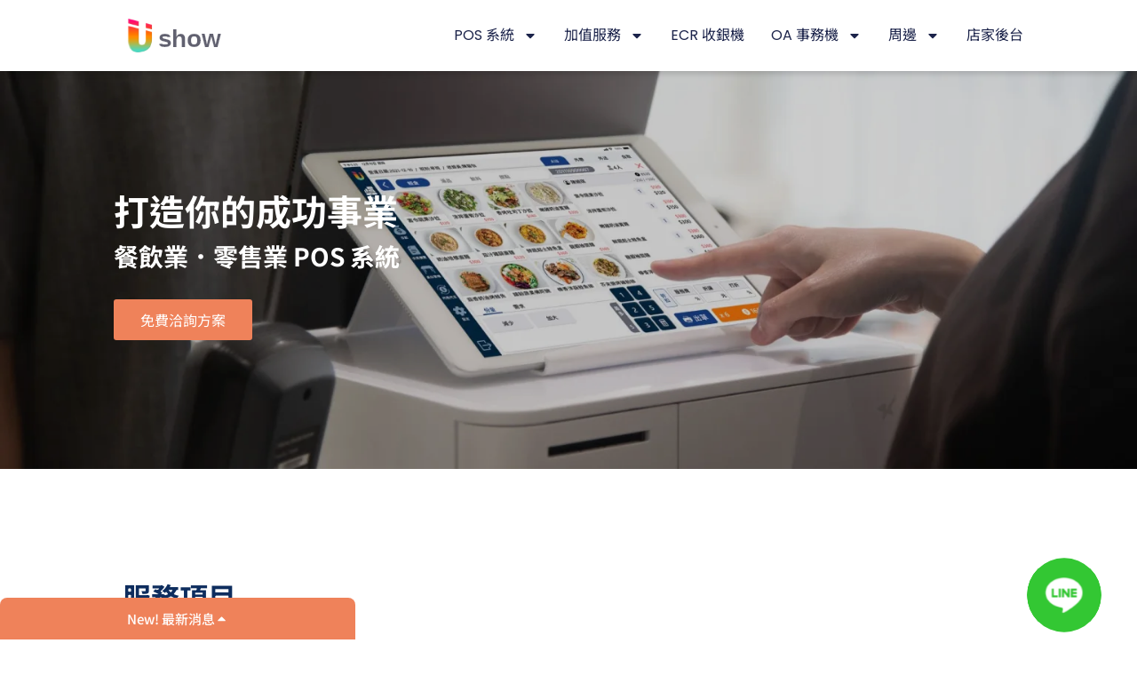

--- FILE ---
content_type: text/html; charset=UTF-8
request_url: https://www.ushowpos.com/
body_size: 67662
content:
<!DOCTYPE html>
<html lang="zh-TW" prefix="og: https://ogp.me/ns#">
<head>
<meta charset="UTF-8">
<meta name="viewport" content="width=device-width, initial-scale=1">
	<link rel="profile" href="https://gmpg.org/xfn/11"> 
		<style>img:is([sizes="auto" i], [sizes^="auto," i]) { contain-intrinsic-size: 3000px 1500px }</style>
	
<!-- Search Engine Optimization by Rank Math - https://rankmath.com/ -->
<title>百揚資訊科技 Ushow POS | 餐飲業．零售業 POS 系統 | 電子發票加值中心</title>
<meta name="description" content="為餐飲及零售業者打造多款雲端 POS 系統，POS 及周邊皆可依營運需求選配。百揚資訊科技致力於運用科技讓小店營運的例行事務自動化，具實體門市及客服窗口，為您解決系統大小事！"/>
<meta name="robots" content="follow, index, max-snippet:-1, max-video-preview:-1, max-image-preview:large"/>
<link rel="canonical" href="https://www.ushowpos.com/" />
<meta property="og:locale" content="zh_TW" />
<meta property="og:type" content="website" />
<meta property="og:title" content="百揚資訊科技 Ushow POS | 餐飲業．零售業 POS 系統 | 電子發票加值中心" />
<meta property="og:description" content="為餐飲及零售業者打造多款雲端 POS 系統，POS 及周邊皆可依營運需求選配。百揚資訊科技致力於運用科技讓小店營運的例行事務自動化，具實體門市及客服窗口，為您解決系統大小事！" />
<meta property="og:url" content="https://www.ushowpos.com/" />
<meta property="og:site_name" content="百揚資訊科技 Ushow POS" />
<meta property="og:updated_time" content="2025-10-16T10:05:15+08:00" />
<meta property="og:image" content="https://www.ushowpos.com/wp-content/uploads/sites/5/2025/10/ushowpos-cover-1024x683.webp" />
<meta property="og:image:secure_url" content="https://www.ushowpos.com/wp-content/uploads/sites/5/2025/10/ushowpos-cover-1024x683.webp" />
<meta property="og:image:width" content="1024" />
<meta property="og:image:height" content="683" />
<meta property="og:image:alt" content="百揚資訊科技Ushow POS-餐飲業、零售業POS系統" />
<meta property="og:image:type" content="image/jpeg" />
<meta property="article:published_time" content="2025-04-09T18:04:53+08:00" />
<meta property="article:modified_time" content="2025-10-16T10:05:15+08:00" />
<meta name="twitter:card" content="summary_large_image" />
<meta name="twitter:title" content="百揚資訊科技 Ushow POS | 餐飲業．零售業 POS 系統 | 電子發票加值中心" />
<meta name="twitter:description" content="為餐飲及零售業者打造多款雲端 POS 系統，POS 及周邊皆可依營運需求選配。百揚資訊科技致力於運用科技讓小店營運的例行事務自動化，具實體門市及客服窗口，為您解決系統大小事！" />
<meta name="twitter:image" content="https://www.ushowpos.com/wp-content/uploads/sites/5/2025/10/ushowpos-cover-1024x683.webp" />
<meta name="twitter:label1" content="Written by" />
<meta name="twitter:data1" content="shane" />
<meta name="twitter:label2" content="Time to read" />
<meta name="twitter:data2" content="Less than a minute" />
<script type="application/ld+json" class="rank-math-schema">{"@context":"https://schema.org","@graph":[{"@type":"Organization","@id":"https://www.ushowpos.com/#organization","name":"\u767e\u63da\u8cc7\u8a0a\u79d1\u6280\u6709\u9650\u516c\u53f8","url":"https://www.ushowpos.com","sameAs":["https://www.facebook.com/ushowpos/"],"email":"service@paiyang.com.tw","logo":{"@type":"ImageObject","@id":"https://www.ushowpos.com/#logo","url":"/wp-content/uploads/sites/5/2025/04/logo.svg","contentUrl":"/wp-content/uploads/sites/5/2025/04/logo.svg","caption":"\u767e\u63da\u8cc7\u8a0a\u79d1\u6280 Ushow POS","inLanguage":"zh-TW","width":"","height":""},"description":"\u767e\u63da\u8cc7\u8a0a\u79d1\u6280\u5f9e\u6700\u521d\u7684\u8fa6\u516c\u5ba4\u786c\u9ad4\u8a2d\u5099 OA \u4e8b\u52d9\u6a5f\u8d77\u6b65\uff0c\u56e0\u61c9\u8b8a\u5316\u591a\u7aef\u7684\u7522\u696d\u9700\u6c42\uff0c\u9664\u4e86\u786c\u9ad4\u7684\u4ee3\u7406\u53ca\u7d93\u92b7\uff0c\u9084\u65b0\u5efa\u4e86\u5c08\u696d\u8edf\u9ad4\u5718\u968a\uff0c\u4e26\u81ea\u884c\u958b\u767c POS \u6536\u9280\u7cfb\u7d71\u3002\u6211\u5011\u914d\u5408\u7684\u53cb\u6cf0\u52a0\u503c\u4e2d\u5fc3\uff0c\u5177\u8ca1\u653f\u90e8\u8a8d\u8b49\u53ca ISO27001 \u8cc7\u5b89\u8a8d\u8b49\uff0c\u63d0\u4f9b\u96fb\u5b50\u767c\u7968\u52a0\u503c\u670d\u52d9\uff0c\u900f\u904e\u4e0d\u65b7\u512a\u5316\u53ca\u5275\u65b0\u7684 POS \u6536\u9280\u6574\u5408\u529f\u80fd\uff0c\u671f\u671b\u80fd\u7d66\u4e88\u696d\u8005\u4e00\u689d\u9f8d\u7684\u4e00\u7ad9\u5f0f\u670d\u52d9\uff0c\u8f14\u52a9\u696d\u8005\u5c07\u7e41\u7463\u7684\u71df\u904b\u6d41\u7a0b\u81ea\u52d5\u5316\u3002\r\n\r\n\u76ee\u524d\u5728\u53f0\u5317\u3001\u6843\u5712\u3001\u65b0\u7af9\u3001\u53f0\u4e2d\u3001\u53f0\u5357\u3001\u9ad8\u96c4\u5747\u6709\u8a2d\u7f6e\u5be6\u9ad4\u71df\u696d\u64da\u9ede\uff0c\u5728\u5730\u6301\u7e8c\u6df1\u8015\uff0c\u63d0\u4f9b\u7a69\u5b9a\u3001\u7b26\u5408\u9700\u6c42\u7684\u751f\u8ca1\u5de5\u5177\uff0c\u5177\u6709\u5c08\u8077\u7684\u696d\u52d9\u53ca\u5373\u6642\u5ba2\u670d\u7a97\u53e3\uff0c\u8b93\u6bcf\u4f4d\u696d\u8005\u8cb7\u5f97\u653e\u5fc3\u3001\u7528\u5f97\u5b89\u5fc3\u3002"},{"@type":"WebSite","@id":"https://www.ushowpos.com/#website","url":"https://www.ushowpos.com","name":"\u767e\u63da\u8cc7\u8a0a\u79d1\u6280 Ushow POS","alternateName":"\u767e\u63da\u8cc7\u8a0a Ushow POS","publisher":{"@id":"https://www.ushowpos.com/#organization"},"inLanguage":"zh-TW","potentialAction":{"@type":"SearchAction","target":"https://www.ushowpos.com/?s={search_term_string}","query-input":"required name=search_term_string"}},{"@type":"ImageObject","@id":"/wp-content/uploads/sites/5/2025/10/ushowpos-cover.webp","url":"/wp-content/uploads/sites/5/2025/10/ushowpos-cover.webp","width":"2560","height":"1707","caption":"\u767e\u63da\u8cc7\u8a0a\u79d1\u6280Ushow POS-\u9910\u98f2\u696d\u3001\u96f6\u552e\u696dPOS\u7cfb\u7d71","inLanguage":"zh-TW"},{"@type":"WebPage","@id":"https://www.ushowpos.com/#webpage","url":"https://www.ushowpos.com/","name":"\u767e\u63da\u8cc7\u8a0a\u79d1\u6280 Ushow POS | \u9910\u98f2\u696d\uff0e\u96f6\u552e\u696d POS \u7cfb\u7d71 | \u96fb\u5b50\u767c\u7968\u52a0\u503c\u4e2d\u5fc3","datePublished":"2025-04-09T18:04:53+08:00","dateModified":"2025-10-16T10:05:15+08:00","about":{"@id":"https://www.ushowpos.com/#organization"},"isPartOf":{"@id":"https://www.ushowpos.com/#website"},"primaryImageOfPage":{"@id":"/wp-content/uploads/sites/5/2025/10/ushowpos-cover.webp"},"inLanguage":"zh-TW"},{"@type":"Person","@id":"https://www.ushowpos.com/#author","name":"shane","image":{"@type":"ImageObject","@id":"https://secure.gravatar.com/avatar/37b58d41b0c01d804f4c2ba1f9ff2bcbe4aab7bfd7a462c3aa65a8ac27aa8d68?s=96&amp;d=mm&amp;r=g","url":"https://secure.gravatar.com/avatar/37b58d41b0c01d804f4c2ba1f9ff2bcbe4aab7bfd7a462c3aa65a8ac27aa8d68?s=96&amp;d=mm&amp;r=g","caption":"shane","inLanguage":"zh-TW"},"sameAs":["https://ushow-website.azurewebsites.net"],"worksFor":{"@id":"https://www.ushowpos.com/#organization"}},{"@type":"Article","headline":"\u767e\u63da\u8cc7\u8a0a\u79d1\u6280 Ushow POS | \u9910\u98f2\u696d\uff0e\u96f6\u552e\u696d POS \u7cfb\u7d71 | \u96fb\u5b50\u767c\u7968\u52a0\u503c\u4e2d\u5fc3","keywords":"\u9910\u98f2\u696d\uff0e\u96f6\u552e\u696d POS \u7cfb\u7d71,\u9910\u98f2POS,\u96f6\u552ePOS,\u9ede\u9910\u7cfb\u7d71,\u7d50\u5e33\u7cfb\u7d71","datePublished":"2025-04-09T18:04:53+08:00","dateModified":"2025-10-16T10:05:15+08:00","author":{"@id":"https://www.ushowpos.com/#author","name":"shane"},"publisher":{"@id":"https://www.ushowpos.com/#organization"},"description":"\u70ba\u9910\u98f2\u53ca\u96f6\u552e\u696d\u8005\u6253\u9020\u591a\u6b3e\u96f2\u7aef POS \u7cfb\u7d71\uff0cPOS \u53ca\u5468\u908a\u7686\u53ef\u4f9d\u71df\u904b\u9700\u6c42\u9078\u914d\u3002\u767e\u63da\u8cc7\u8a0a\u79d1\u6280\u81f4\u529b\u65bc\u904b\u7528\u79d1\u6280\u8b93\u5c0f\u5e97\u71df\u904b\u7684\u4f8b\u884c\u4e8b\u52d9\u81ea\u52d5\u5316\uff0c\u5177\u5be6\u9ad4\u9580\u5e02\u53ca\u5ba2\u670d\u7a97\u53e3\uff0c\u70ba\u60a8\u89e3\u6c7a\u7cfb\u7d71\u5927\u5c0f\u4e8b\uff01","name":"\u767e\u63da\u8cc7\u8a0a\u79d1\u6280 Ushow POS | \u9910\u98f2\u696d\uff0e\u96f6\u552e\u696d POS \u7cfb\u7d71 | \u96fb\u5b50\u767c\u7968\u52a0\u503c\u4e2d\u5fc3","@id":"https://www.ushowpos.com/#richSnippet","isPartOf":{"@id":"https://www.ushowpos.com/#webpage"},"image":{"@id":"/wp-content/uploads/sites/5/2025/10/ushowpos-cover.webp"},"inLanguage":"zh-TW","mainEntityOfPage":{"@id":"https://www.ushowpos.com/#webpage"}}]}</script>
<!-- /Rank Math WordPress SEO plugin -->

<link rel='dns-prefetch' href='//fonts.googleapis.com' />
<link rel='dns-prefetch' href='//www.googletagmanager.com' />
<link rel="alternate" type="application/rss+xml" title="訂閱《百揚資訊科技 Ushow POS》&raquo; 資訊提供" href="https://www.ushowpos.com/feed/" />
<link rel="alternate" type="application/rss+xml" title="訂閱《百揚資訊科技 Ushow POS》&raquo; 留言的資訊提供" href="https://www.ushowpos.com/comments/feed/" />
<script>
window._wpemojiSettings = {"baseUrl":"https:\/\/s.w.org\/images\/core\/emoji\/16.0.1\/72x72\/","ext":".png","svgUrl":"https:\/\/s.w.org\/images\/core\/emoji\/16.0.1\/svg\/","svgExt":".svg","source":{"concatemoji":"https:\/\/www.ushowpos.com\/wp-includes\/js\/wp-emoji-release.min.js?ver=6.8.3"}};
/*! This file is auto-generated */
!function(s,n){var o,i,e;function c(e){try{var t={supportTests:e,timestamp:(new Date).valueOf()};sessionStorage.setItem(o,JSON.stringify(t))}catch(e){}}function p(e,t,n){e.clearRect(0,0,e.canvas.width,e.canvas.height),e.fillText(t,0,0);var t=new Uint32Array(e.getImageData(0,0,e.canvas.width,e.canvas.height).data),a=(e.clearRect(0,0,e.canvas.width,e.canvas.height),e.fillText(n,0,0),new Uint32Array(e.getImageData(0,0,e.canvas.width,e.canvas.height).data));return t.every(function(e,t){return e===a[t]})}function u(e,t){e.clearRect(0,0,e.canvas.width,e.canvas.height),e.fillText(t,0,0);for(var n=e.getImageData(16,16,1,1),a=0;a<n.data.length;a++)if(0!==n.data[a])return!1;return!0}function f(e,t,n,a){switch(t){case"flag":return n(e,"\ud83c\udff3\ufe0f\u200d\u26a7\ufe0f","\ud83c\udff3\ufe0f\u200b\u26a7\ufe0f")?!1:!n(e,"\ud83c\udde8\ud83c\uddf6","\ud83c\udde8\u200b\ud83c\uddf6")&&!n(e,"\ud83c\udff4\udb40\udc67\udb40\udc62\udb40\udc65\udb40\udc6e\udb40\udc67\udb40\udc7f","\ud83c\udff4\u200b\udb40\udc67\u200b\udb40\udc62\u200b\udb40\udc65\u200b\udb40\udc6e\u200b\udb40\udc67\u200b\udb40\udc7f");case"emoji":return!a(e,"\ud83e\udedf")}return!1}function g(e,t,n,a){var r="undefined"!=typeof WorkerGlobalScope&&self instanceof WorkerGlobalScope?new OffscreenCanvas(300,150):s.createElement("canvas"),o=r.getContext("2d",{willReadFrequently:!0}),i=(o.textBaseline="top",o.font="600 32px Arial",{});return e.forEach(function(e){i[e]=t(o,e,n,a)}),i}function t(e){var t=s.createElement("script");t.src=e,t.defer=!0,s.head.appendChild(t)}"undefined"!=typeof Promise&&(o="wpEmojiSettingsSupports",i=["flag","emoji"],n.supports={everything:!0,everythingExceptFlag:!0},e=new Promise(function(e){s.addEventListener("DOMContentLoaded",e,{once:!0})}),new Promise(function(t){var n=function(){try{var e=JSON.parse(sessionStorage.getItem(o));if("object"==typeof e&&"number"==typeof e.timestamp&&(new Date).valueOf()<e.timestamp+604800&&"object"==typeof e.supportTests)return e.supportTests}catch(e){}return null}();if(!n){if("undefined"!=typeof Worker&&"undefined"!=typeof OffscreenCanvas&&"undefined"!=typeof URL&&URL.createObjectURL&&"undefined"!=typeof Blob)try{var e="postMessage("+g.toString()+"("+[JSON.stringify(i),f.toString(),p.toString(),u.toString()].join(",")+"));",a=new Blob([e],{type:"text/javascript"}),r=new Worker(URL.createObjectURL(a),{name:"wpTestEmojiSupports"});return void(r.onmessage=function(e){c(n=e.data),r.terminate(),t(n)})}catch(e){}c(n=g(i,f,p,u))}t(n)}).then(function(e){for(var t in e)n.supports[t]=e[t],n.supports.everything=n.supports.everything&&n.supports[t],"flag"!==t&&(n.supports.everythingExceptFlag=n.supports.everythingExceptFlag&&n.supports[t]);n.supports.everythingExceptFlag=n.supports.everythingExceptFlag&&!n.supports.flag,n.DOMReady=!1,n.readyCallback=function(){n.DOMReady=!0}}).then(function(){return e}).then(function(){var e;n.supports.everything||(n.readyCallback(),(e=n.source||{}).concatemoji?t(e.concatemoji):e.wpemoji&&e.twemoji&&(t(e.twemoji),t(e.wpemoji)))}))}((window,document),window._wpemojiSettings);
</script>
<link rel='stylesheet' id='astra-theme-css-css' href='/wp-content/themes/astra/assets/css/minified/main.min.css?ver=4.11.13' media='all' />
<style id='astra-theme-css-inline-css'>
:root{--ast-post-nav-space:0;--ast-container-default-xlg-padding:2.5em;--ast-container-default-lg-padding:2.5em;--ast-container-default-slg-padding:2em;--ast-container-default-md-padding:2.5em;--ast-container-default-sm-padding:2.5em;--ast-container-default-xs-padding:2.4em;--ast-container-default-xxs-padding:1.8em;--ast-code-block-background:#ECEFF3;--ast-comment-inputs-background:#F9FAFB;--ast-normal-container-width:1024px;--ast-narrow-container-width:750px;--ast-blog-title-font-weight:600;--ast-blog-meta-weight:600;--ast-global-color-primary:var(--ast-global-color-4);--ast-global-color-secondary:var(--ast-global-color-5);--ast-global-color-alternate-background:var(--ast-global-color-6);--ast-global-color-subtle-background:var(--ast-global-color-7);--ast-bg-style-guide:#F8FAFC;--ast-shadow-style-guide:0px 0px 4px 0 #00000057;--ast-global-dark-bg-style:#fff;--ast-global-dark-lfs:#fbfbfb;--ast-widget-bg-color:#fafafa;--ast-wc-container-head-bg-color:#fbfbfb;--ast-title-layout-bg:#eeeeee;--ast-search-border-color:#e7e7e7;--ast-lifter-hover-bg:#e6e6e6;--ast-gallery-block-color:#000;--srfm-color-input-label:var(--ast-global-color-2);}html{font-size:100%;}a{color:#3e5ba9;}a:hover,a:focus{color:rgba(62,91,169,0.9);}body,button,input,select,textarea,.ast-button,.ast-custom-button{font-family:-apple-system,BlinkMacSystemFont,Segoe UI,Roboto,Oxygen-Sans,Ubuntu,Cantarell,Helvetica Neue,sans-serif;font-weight:400;font-size:16px;font-size:1rem;line-height:var(--ast-body-line-height,1.65);}blockquote{color:#000000;}h1,h2,h3,h4,h5,h6,.entry-content :where(h1,h2,h3,h4,h5,h6),.site-title,.site-title a{font-weight:600;}.ast-site-identity .site-title a{color:var(--ast-global-color-2);}.site-title{font-size:26px;font-size:1.625rem;display:none;}.site-header .site-description{font-size:15px;font-size:0.9375rem;display:none;}.entry-title{font-size:20px;font-size:1.25rem;}.ast-blog-single-element.ast-taxonomy-container a{font-size:14px;font-size:0.875rem;}.ast-blog-meta-container{font-size:13px;font-size:0.8125rem;}.archive .ast-article-post .ast-article-inner,.blog .ast-article-post .ast-article-inner,.archive .ast-article-post .ast-article-inner:hover,.blog .ast-article-post .ast-article-inner:hover{border-top-left-radius:6px;border-top-right-radius:6px;border-bottom-right-radius:6px;border-bottom-left-radius:6px;overflow:hidden;}h1,.entry-content :where(h1){font-size:36px;font-size:2.25rem;font-weight:600;line-height:1.4em;}h2,.entry-content :where(h2){font-size:30px;font-size:1.875rem;font-weight:600;line-height:1.3em;}h3,.entry-content :where(h3){font-size:24px;font-size:1.5rem;font-weight:600;line-height:1.3em;}h4,.entry-content :where(h4){font-size:20px;font-size:1.25rem;line-height:1.2em;font-weight:600;}h5,.entry-content :where(h5){font-size:18px;font-size:1.125rem;line-height:1.2em;font-weight:600;}h6,.entry-content :where(h6){font-size:16px;font-size:1rem;line-height:1.25em;font-weight:600;}::selection{background-color:var(--ast-global-color-0);color:#ffffff;}body,h1,h2,h3,h4,h5,h6,.entry-title a,.entry-content :where(h1,h2,h3,h4,h5,h6){color:#292929;}.tagcloud a:hover,.tagcloud a:focus,.tagcloud a.current-item{color:#ffffff;border-color:#3e5ba9;background-color:#3e5ba9;}input:focus,input[type="text"]:focus,input[type="email"]:focus,input[type="url"]:focus,input[type="password"]:focus,input[type="reset"]:focus,input[type="search"]:focus,textarea:focus{border-color:#3e5ba9;}input[type="radio"]:checked,input[type=reset],input[type="checkbox"]:checked,input[type="checkbox"]:hover:checked,input[type="checkbox"]:focus:checked,input[type=range]::-webkit-slider-thumb{border-color:#3e5ba9;background-color:#3e5ba9;box-shadow:none;}.site-footer a:hover + .post-count,.site-footer a:focus + .post-count{background:#3e5ba9;border-color:#3e5ba9;}.single .nav-links .nav-previous,.single .nav-links .nav-next{color:#3e5ba9;}.entry-meta,.entry-meta *{line-height:1.45;color:#3e5ba9;font-weight:600;}.entry-meta a:not(.ast-button):hover,.entry-meta a:not(.ast-button):hover *,.entry-meta a:not(.ast-button):focus,.entry-meta a:not(.ast-button):focus *,.page-links > .page-link,.page-links .page-link:hover,.post-navigation a:hover{color:rgba(62,91,169,0.9);}#cat option,.secondary .calendar_wrap thead a,.secondary .calendar_wrap thead a:visited{color:#3e5ba9;}.secondary .calendar_wrap #today,.ast-progress-val span{background:#3e5ba9;}.secondary a:hover + .post-count,.secondary a:focus + .post-count{background:#3e5ba9;border-color:#3e5ba9;}.calendar_wrap #today > a{color:#ffffff;}.page-links .page-link,.single .post-navigation a{color:#292929;}.ast-search-menu-icon .search-form button.search-submit{padding:0 4px;}.ast-search-menu-icon form.search-form{padding-right:0;}.ast-search-menu-icon.slide-search input.search-field{width:0;}.ast-header-search .ast-search-menu-icon.ast-dropdown-active .search-form,.ast-header-search .ast-search-menu-icon.ast-dropdown-active .search-field:focus{transition:all 0.2s;}.search-form input.search-field:focus{outline:none;}.ast-search-menu-icon .search-form button.search-submit:focus,.ast-theme-transparent-header .ast-header-search .ast-dropdown-active .ast-icon,.ast-theme-transparent-header .ast-inline-search .search-field:focus .ast-icon{color:var(--ast-global-color-1);}.ast-header-search .slide-search .search-form{border:2px solid var(--ast-global-color-0);}.ast-header-search .slide-search .search-field{background-color:(--ast-global-dark-bg-style);}.ast-archive-title{color:var(--ast-global-color-2);}.widget-title{font-size:22px;font-size:1.375rem;color:var(--ast-global-color-2);}.ast-single-post .entry-content a,.ast-comment-content a:not(.ast-comment-edit-reply-wrap a),.woocommerce-js .woocommerce-product-details__short-description a{text-decoration:underline;}.ast-single-post .elementor-widget-button .elementor-button,.ast-single-post .entry-content .uagb-tab a,.ast-single-post .entry-content .uagb-ifb-cta a,.ast-single-post .entry-content .uabb-module-content a,.ast-single-post .entry-content .uagb-post-grid a,.ast-single-post .entry-content .uagb-timeline a,.ast-single-post .entry-content .uagb-toc__wrap a,.ast-single-post .entry-content .uagb-taxomony-box a,.ast-single-post .entry-content .woocommerce a,.entry-content .wp-block-latest-posts > li > a,.ast-single-post .entry-content .wp-block-file__button,a.ast-post-filter-single,.ast-single-post .ast-comment-content .comment-reply-link,.ast-single-post .ast-comment-content .comment-edit-link,.entry-content [CLASS*="wc-block"] .wc-block-components-button,.entry-content [CLASS*="wc-block"] .wc-block-components-totals-coupon-link,.entry-content [CLASS*="wc-block"] .wc-block-components-product-name{text-decoration:none;}.ast-search-menu-icon.slide-search a:focus-visible:focus-visible,.astra-search-icon:focus-visible,#close:focus-visible,a:focus-visible,.ast-menu-toggle:focus-visible,.site .skip-link:focus-visible,.wp-block-loginout input:focus-visible,.wp-block-search.wp-block-search__button-inside .wp-block-search__inside-wrapper,.ast-header-navigation-arrow:focus-visible,.woocommerce .wc-proceed-to-checkout > .checkout-button:focus-visible,.woocommerce .woocommerce-MyAccount-navigation ul li a:focus-visible,.ast-orders-table__row .ast-orders-table__cell:focus-visible,.woocommerce .woocommerce-order-details .order-again > .button:focus-visible,.woocommerce .woocommerce-message a.button.wc-forward:focus-visible,.woocommerce #minus_qty:focus-visible,.woocommerce #plus_qty:focus-visible,a#ast-apply-coupon:focus-visible,.woocommerce .woocommerce-info a:focus-visible,.woocommerce .astra-shop-summary-wrap a:focus-visible,.woocommerce a.wc-forward:focus-visible,#ast-apply-coupon:focus-visible,.woocommerce-js .woocommerce-mini-cart-item a.remove:focus-visible,#close:focus-visible,.button.search-submit:focus-visible,#search_submit:focus,.normal-search:focus-visible,.ast-header-account-wrap:focus-visible,.woocommerce .ast-on-card-button.ast-quick-view-trigger:focus,.astra-cart-drawer-close:focus,.ast-single-variation:focus,.ast-woocommerce-product-gallery__image:focus,.ast-button:focus,.woocommerce-product-gallery--with-images [data-controls="prev"]:focus-visible,.woocommerce-product-gallery--with-images [data-controls="next"]:focus-visible{outline-style:dotted;outline-color:inherit;outline-width:thin;}input:focus,input[type="text"]:focus,input[type="email"]:focus,input[type="url"]:focus,input[type="password"]:focus,input[type="reset"]:focus,input[type="search"]:focus,input[type="number"]:focus,textarea:focus,.wp-block-search__input:focus,[data-section="section-header-mobile-trigger"] .ast-button-wrap .ast-mobile-menu-trigger-minimal:focus,.ast-mobile-popup-drawer.active .menu-toggle-close:focus,.woocommerce-ordering select.orderby:focus,#ast-scroll-top:focus,#coupon_code:focus,.woocommerce-page #comment:focus,.woocommerce #reviews #respond input#submit:focus,.woocommerce a.add_to_cart_button:focus,.woocommerce .button.single_add_to_cart_button:focus,.woocommerce .woocommerce-cart-form button:focus,.woocommerce .woocommerce-cart-form__cart-item .quantity .qty:focus,.woocommerce .woocommerce-billing-fields .woocommerce-billing-fields__field-wrapper .woocommerce-input-wrapper > .input-text:focus,.woocommerce #order_comments:focus,.woocommerce #place_order:focus,.woocommerce .woocommerce-address-fields .woocommerce-address-fields__field-wrapper .woocommerce-input-wrapper > .input-text:focus,.woocommerce .woocommerce-MyAccount-content form button:focus,.woocommerce .woocommerce-MyAccount-content .woocommerce-EditAccountForm .woocommerce-form-row .woocommerce-Input.input-text:focus,.woocommerce .ast-woocommerce-container .woocommerce-pagination ul.page-numbers li a:focus,body #content .woocommerce form .form-row .select2-container--default .select2-selection--single:focus,#ast-coupon-code:focus,.woocommerce.woocommerce-js .quantity input[type=number]:focus,.woocommerce-js .woocommerce-mini-cart-item .quantity input[type=number]:focus,.woocommerce p#ast-coupon-trigger:focus{border-style:dotted;border-color:inherit;border-width:thin;}input{outline:none;}.woocommerce-js input[type=text]:focus,.woocommerce-js input[type=email]:focus,.woocommerce-js textarea:focus,input[type=number]:focus,.comments-area textarea#comment:focus,.comments-area textarea#comment:active,.comments-area .ast-comment-formwrap input[type="text"]:focus,.comments-area .ast-comment-formwrap input[type="text"]:active{outline-style:unset;outline-color:inherit;outline-width:thin;}.ast-logo-title-inline .site-logo-img{padding-right:1em;}.site-logo-img img{ transition:all 0.2s linear;}body .ast-oembed-container *{position:absolute;top:0;width:100%;height:100%;left:0;}body .wp-block-embed-pocket-casts .ast-oembed-container *{position:unset;}.ast-single-post-featured-section + article {margin-top: 2em;}.site-content .ast-single-post-featured-section img {width: 100%;overflow: hidden;object-fit: cover;}.ast-separate-container .site-content .ast-single-post-featured-section + article {margin-top: -80px;z-index: 9;position: relative;border-radius: 4px;}@media (min-width: 922px) {.ast-no-sidebar .site-content .ast-article-image-container--wide {margin-left: -120px;margin-right: -120px;max-width: unset;width: unset;}.ast-left-sidebar .site-content .ast-article-image-container--wide,.ast-right-sidebar .site-content .ast-article-image-container--wide {margin-left: -10px;margin-right: -10px;}.site-content .ast-article-image-container--full {margin-left: calc( -50vw + 50%);margin-right: calc( -50vw + 50%);max-width: 100vw;width: 100vw;}.ast-left-sidebar .site-content .ast-article-image-container--full,.ast-right-sidebar .site-content .ast-article-image-container--full {margin-left: -10px;margin-right: -10px;max-width: inherit;width: auto;}}.site > .ast-single-related-posts-container {margin-top: 0;}@media (min-width: 922px) {.ast-desktop .ast-container--narrow {max-width: var(--ast-narrow-container-width);margin: 0 auto;}}.ast-page-builder-template .hentry {margin: 0;}.ast-page-builder-template .site-content > .ast-container {max-width: 100%;padding: 0;}.ast-page-builder-template .site .site-content #primary {padding: 0;margin: 0;}.ast-page-builder-template .no-results {text-align: center;margin: 4em auto;}.ast-page-builder-template .ast-pagination {padding: 2em;}.ast-page-builder-template .entry-header.ast-no-title.ast-no-thumbnail {margin-top: 0;}.ast-page-builder-template .entry-header.ast-header-without-markup {margin-top: 0;margin-bottom: 0;}.ast-page-builder-template .entry-header.ast-no-title.ast-no-meta {margin-bottom: 0;}.ast-page-builder-template.single .post-navigation {padding-bottom: 2em;}.ast-page-builder-template.single-post .site-content > .ast-container {max-width: 100%;}.ast-page-builder-template .entry-header {margin-top: 2em;margin-left: auto;margin-right: auto;}.ast-page-builder-template .ast-archive-description {margin: 2em auto 0;padding-left: 20px;padding-right: 20px;}.ast-page-builder-template .ast-row {margin-left: 0;margin-right: 0;}.single.ast-page-builder-template .entry-header + .entry-content,.single.ast-page-builder-template .ast-single-entry-banner + .site-content article .entry-content {margin-bottom: 2em;}@media(min-width: 921px) {.ast-page-builder-template.archive.ast-right-sidebar .ast-row article,.ast-page-builder-template.archive.ast-left-sidebar .ast-row article {padding-left: 0;padding-right: 0;}}input[type="text"],input[type="number"],input[type="email"],input[type="url"],input[type="password"],input[type="search"],input[type=reset],input[type=tel],input[type=date],select,textarea{font-size:16px;font-style:normal;font-weight:400;line-height:24px;width:100%;padding:12px 16px;border-radius:4px;box-shadow:0px 1px 2px 0px rgba(0,0,0,0.05);color:var(--ast-form-input-text,#475569);}input[type="text"],input[type="number"],input[type="email"],input[type="url"],input[type="password"],input[type="search"],input[type=reset],input[type=tel],input[type=date],select{height:40px;}input[type="date"]{border-width:1px;border-style:solid;border-color:var(--ast-border-color);background:var( --ast-global-color-secondary,--ast-global-color-5 );}input[type="text"]:focus,input[type="number"]:focus,input[type="email"]:focus,input[type="url"]:focus,input[type="password"]:focus,input[type="search"]:focus,input[type=reset]:focus,input[type="tel"]:focus,input[type="date"]:focus,select:focus,textarea:focus{border-color:#046BD2;box-shadow:none;outline:none;color:var(--ast-form-input-focus-text,#475569);}label,legend{color:#111827;font-size:14px;font-style:normal;font-weight:500;line-height:20px;}select{padding:6px 10px;}fieldset{padding:30px;border-radius:4px;}button,.ast-button,.button,input[type="button"],input[type="reset"],input[type="submit"]{border-radius:4px;box-shadow:0px 1px 2px 0px rgba(0,0,0,0.05);}:root{--ast-comment-inputs-background:#FFF;}::placeholder{color:var(--ast-form-field-color,#9CA3AF);}::-ms-input-placeholder{color:var(--ast-form-field-color,#9CA3AF);}@media (max-width:921.9px){#ast-desktop-header{display:none;}}@media (min-width:922px){#ast-mobile-header{display:none;}}.wp-block-buttons.aligncenter{justify-content:center;}@media (max-width:921px){.ast-theme-transparent-header #primary,.ast-theme-transparent-header #secondary{padding:0;}}@media (max-width:921px){.ast-plain-container.ast-no-sidebar #primary{padding:0;}}.ast-plain-container.ast-no-sidebar #primary{margin-top:0;margin-bottom:0;}.wp-block-button.is-style-outline .wp-block-button__link{border-color:var(--ast-global-color-0);}div.wp-block-button.is-style-outline > .wp-block-button__link:not(.has-text-color),div.wp-block-button.wp-block-button__link.is-style-outline:not(.has-text-color){color:var(--ast-global-color-0);}.wp-block-button.is-style-outline .wp-block-button__link:hover,.wp-block-buttons .wp-block-button.is-style-outline .wp-block-button__link:focus,.wp-block-buttons .wp-block-button.is-style-outline > .wp-block-button__link:not(.has-text-color):hover,.wp-block-buttons .wp-block-button.wp-block-button__link.is-style-outline:not(.has-text-color):hover{color:#3e5ba9;background-color:rgba(62,91,169,0.9);border-color:rgba(62,91,169,0.9);}.post-page-numbers.current .page-link,.ast-pagination .page-numbers.current{color:#ffffff;border-color:var(--ast-global-color-0);background-color:var(--ast-global-color-0);}.wp-block-buttons .wp-block-button.is-style-outline .wp-block-button__link.wp-element-button,.ast-outline-button,.wp-block-uagb-buttons-child .uagb-buttons-repeater.ast-outline-button{border-color:var(--ast-global-color-0);border-top-width:2px;border-right-width:2px;border-bottom-width:2px;border-left-width:2px;font-family:inherit;font-weight:500;font-size:16px;font-size:1rem;line-height:1em;padding-top:13px;padding-right:30px;padding-bottom:13px;padding-left:30px;}.wp-block-buttons .wp-block-button.is-style-outline > .wp-block-button__link:not(.has-text-color),.wp-block-buttons .wp-block-button.wp-block-button__link.is-style-outline:not(.has-text-color),.ast-outline-button{color:var(--ast-global-color-0);}.wp-block-button.is-style-outline .wp-block-button__link:hover,.wp-block-buttons .wp-block-button.is-style-outline .wp-block-button__link:focus,.wp-block-buttons .wp-block-button.is-style-outline > .wp-block-button__link:not(.has-text-color):hover,.wp-block-buttons .wp-block-button.wp-block-button__link.is-style-outline:not(.has-text-color):hover,.ast-outline-button:hover,.ast-outline-button:focus,.wp-block-uagb-buttons-child .uagb-buttons-repeater.ast-outline-button:hover,.wp-block-uagb-buttons-child .uagb-buttons-repeater.ast-outline-button:focus{color:#3e5ba9;background-color:rgba(62,91,169,0.9);border-color:rgba(62,91,169,0.9);}.ast-single-post .entry-content a.ast-outline-button,.ast-single-post .entry-content .is-style-outline>.wp-block-button__link{text-decoration:none;}.wp-block-button .wp-block-button__link.wp-element-button.is-style-outline:not(.has-background),.wp-block-button.is-style-outline>.wp-block-button__link.wp-element-button:not(.has-background),.ast-outline-button{background-color:transparent;}.uagb-buttons-repeater.ast-outline-button{border-radius:9999px;}@media (max-width:921px){.wp-block-buttons .wp-block-button.is-style-outline .wp-block-button__link.wp-element-button,.ast-outline-button,.wp-block-uagb-buttons-child .uagb-buttons-repeater.ast-outline-button{padding-top:12px;padding-right:28px;padding-bottom:12px;padding-left:28px;}}@media (max-width:544px){.wp-block-buttons .wp-block-button.is-style-outline .wp-block-button__link.wp-element-button,.ast-outline-button,.wp-block-uagb-buttons-child .uagb-buttons-repeater.ast-outline-button{padding-top:10px;padding-right:24px;padding-bottom:10px;padding-left:24px;}}.entry-content[data-ast-blocks-layout] > figure{margin-bottom:1em;}h1.widget-title{font-weight:600;}h2.widget-title{font-weight:600;}h3.widget-title{font-weight:600;}.elementor-widget-container .elementor-loop-container .e-loop-item[data-elementor-type="loop-item"]{width:100%;} .content-area .elementor-widget-theme-post-content h1,.content-area .elementor-widget-theme-post-content h2,.content-area .elementor-widget-theme-post-content h3,.content-area .elementor-widget-theme-post-content h4,.content-area .elementor-widget-theme-post-content h5,.content-area .elementor-widget-theme-post-content h6{margin-top:1.5em;margin-bottom:calc(0.3em + 10px);} .ast-desktop .review-count{margin-left:-40px;margin-right:auto;}.review-rating{display:flex;align-items:center;order:2;}#page{display:flex;flex-direction:column;min-height:100vh;}.ast-404-layout-1 h1.page-title{color:var(--ast-global-color-2);}.single .post-navigation a{line-height:1em;height:inherit;}.error-404 .page-sub-title{font-size:1.5rem;font-weight:inherit;}.search .site-content .content-area .search-form{margin-bottom:0;}#page .site-content{flex-grow:1;}.widget{margin-bottom:1.25em;}#secondary li{line-height:1.5em;}#secondary .wp-block-group h2{margin-bottom:0.7em;}#secondary h2{font-size:1.7rem;}.ast-separate-container .ast-article-post,.ast-separate-container .ast-article-single,.ast-separate-container .comment-respond{padding:3em;}.ast-separate-container .ast-article-single .ast-article-single{padding:0;}.ast-article-single .wp-block-post-template-is-layout-grid{padding-left:0;}.ast-separate-container .comments-title,.ast-narrow-container .comments-title{padding:1.5em 2em;}.ast-page-builder-template .comment-form-textarea,.ast-comment-formwrap .ast-grid-common-col{padding:0;}.ast-comment-formwrap{padding:0;display:inline-flex;column-gap:20px;width:100%;margin-left:0;margin-right:0;}.comments-area textarea#comment:focus,.comments-area textarea#comment:active,.comments-area .ast-comment-formwrap input[type="text"]:focus,.comments-area .ast-comment-formwrap input[type="text"]:active {box-shadow:none;outline:none;}.archive.ast-page-builder-template .entry-header{margin-top:2em;}.ast-page-builder-template .ast-comment-formwrap{width:100%;}.entry-title{margin-bottom:0.6em;}.ast-archive-description p{font-size:inherit;font-weight:inherit;line-height:inherit;}.ast-separate-container .ast-comment-list li.depth-1,.hentry{margin-bottom:1.5em;}.site-content section.ast-archive-description{margin-bottom:2em;}@media (min-width:921px){.ast-left-sidebar.ast-page-builder-template #secondary,.archive.ast-right-sidebar.ast-page-builder-template .site-main{padding-left:20px;padding-right:20px;}}@media (max-width:544px){.ast-comment-formwrap.ast-row{column-gap:10px;display:inline-block;}#ast-commentform .ast-grid-common-col{position:relative;width:100%;}}@media (min-width:1201px){.ast-separate-container .ast-article-post,.ast-separate-container .ast-article-single,.ast-separate-container .ast-author-box,.ast-separate-container .ast-404-layout-1,.ast-separate-container .no-results{padding:3em;}} .content-area .elementor-widget-theme-post-content h1,.content-area .elementor-widget-theme-post-content h2,.content-area .elementor-widget-theme-post-content h3,.content-area .elementor-widget-theme-post-content h4,.content-area .elementor-widget-theme-post-content h5,.content-area .elementor-widget-theme-post-content h6{margin-top:1.5em;margin-bottom:calc(0.3em + 10px);}.elementor-loop-container .e-loop-item,.elementor-loop-container .ast-separate-container .ast-article-post,.elementor-loop-container .ast-separate-container .ast-article-single,.elementor-loop-container .ast-separate-container .comment-respond{padding:0px;}@media (max-width:921px){.ast-left-sidebar #content > .ast-container{display:flex;flex-direction:column-reverse;width:100%;}}@media (min-width:922px){.ast-separate-container.ast-right-sidebar #primary,.ast-separate-container.ast-left-sidebar #primary{border:0;}.search-no-results.ast-separate-container #primary{margin-bottom:4em;}}.wp-block-button .wp-block-button__link{color:#ffffff;}.wp-block-button .wp-block-button__link:hover,.wp-block-button .wp-block-button__link:focus{color:#3e5ba9;background-color:rgba(62,91,169,0.9);border-color:rgba(62,91,169,0.9);}.elementor-widget-heading h1.elementor-heading-title{line-height:1.4em;}.elementor-widget-heading h2.elementor-heading-title{line-height:1.3em;}.elementor-widget-heading h3.elementor-heading-title{line-height:1.3em;}.elementor-widget-heading h4.elementor-heading-title{line-height:1.2em;}.elementor-widget-heading h5.elementor-heading-title{line-height:1.2em;}.elementor-widget-heading h6.elementor-heading-title{line-height:1.25em;}.wp-block-button .wp-block-button__link,.wp-block-search .wp-block-search__button,body .wp-block-file .wp-block-file__button{border-color:var(--ast-global-color-0);background-color:var(--ast-global-color-0);color:#ffffff;font-family:inherit;font-weight:500;line-height:1em;font-size:16px;font-size:1rem;padding-top:15px;padding-right:30px;padding-bottom:15px;padding-left:30px;}.ast-single-post .entry-content .wp-block-button .wp-block-button__link,.ast-single-post .entry-content .wp-block-search .wp-block-search__button,body .entry-content .wp-block-file .wp-block-file__button{text-decoration:none;}@media (max-width:921px){.wp-block-button .wp-block-button__link,.wp-block-search .wp-block-search__button,body .wp-block-file .wp-block-file__button{padding-top:14px;padding-right:28px;padding-bottom:14px;padding-left:28px;}}@media (max-width:544px){.wp-block-button .wp-block-button__link,.wp-block-search .wp-block-search__button,body .wp-block-file .wp-block-file__button{padding-top:12px;padding-right:24px;padding-bottom:12px;padding-left:24px;}}.menu-toggle,button,.ast-button,.ast-custom-button,.button,input#submit,input[type="button"],input[type="submit"],input[type="reset"],#comments .submit,.search .search-submit,form[CLASS*="wp-block-search__"].wp-block-search .wp-block-search__inside-wrapper .wp-block-search__button,body .wp-block-file .wp-block-file__button,.search .search-submit,.woocommerce-js a.button,.woocommerce button.button,.woocommerce .woocommerce-message a.button,.woocommerce #respond input#submit.alt,.woocommerce input.button.alt,.woocommerce input.button,.woocommerce input.button:disabled,.woocommerce input.button:disabled[disabled],.woocommerce input.button:disabled:hover,.woocommerce input.button:disabled[disabled]:hover,.woocommerce #respond input#submit,.woocommerce button.button.alt.disabled,.wc-block-grid__products .wc-block-grid__product .wp-block-button__link,.wc-block-grid__product-onsale,[CLASS*="wc-block"] button,.woocommerce-js .astra-cart-drawer .astra-cart-drawer-content .woocommerce-mini-cart__buttons .button:not(.checkout):not(.ast-continue-shopping),.woocommerce-js .astra-cart-drawer .astra-cart-drawer-content .woocommerce-mini-cart__buttons a.checkout,.woocommerce button.button.alt.disabled.wc-variation-selection-needed,[CLASS*="wc-block"] .wc-block-components-button{border-style:solid;border-top-width:0;border-right-width:0;border-left-width:0;border-bottom-width:0;color:#ffffff;border-color:var(--ast-global-color-0);background-color:var(--ast-global-color-0);padding-top:15px;padding-right:30px;padding-bottom:15px;padding-left:30px;font-family:inherit;font-weight:500;font-size:16px;font-size:1rem;line-height:1em;}button:focus,.menu-toggle:hover,button:hover,.ast-button:hover,.ast-custom-button:hover .button:hover,.ast-custom-button:hover ,input[type=reset]:hover,input[type=reset]:focus,input#submit:hover,input#submit:focus,input[type="button"]:hover,input[type="button"]:focus,input[type="submit"]:hover,input[type="submit"]:focus,form[CLASS*="wp-block-search__"].wp-block-search .wp-block-search__inside-wrapper .wp-block-search__button:hover,form[CLASS*="wp-block-search__"].wp-block-search .wp-block-search__inside-wrapper .wp-block-search__button:focus,body .wp-block-file .wp-block-file__button:hover,body .wp-block-file .wp-block-file__button:focus,.woocommerce-js a.button:hover,.woocommerce button.button:hover,.woocommerce .woocommerce-message a.button:hover,.woocommerce #respond input#submit:hover,.woocommerce #respond input#submit.alt:hover,.woocommerce input.button.alt:hover,.woocommerce input.button:hover,.woocommerce button.button.alt.disabled:hover,.wc-block-grid__products .wc-block-grid__product .wp-block-button__link:hover,[CLASS*="wc-block"] button:hover,.woocommerce-js .astra-cart-drawer .astra-cart-drawer-content .woocommerce-mini-cart__buttons .button:not(.checkout):not(.ast-continue-shopping):hover,.woocommerce-js .astra-cart-drawer .astra-cart-drawer-content .woocommerce-mini-cart__buttons a.checkout:hover,.woocommerce button.button.alt.disabled.wc-variation-selection-needed:hover,[CLASS*="wc-block"] .wc-block-components-button:hover,[CLASS*="wc-block"] .wc-block-components-button:focus{color:#3e5ba9;background-color:rgba(62,91,169,0.9);border-color:rgba(62,91,169,0.9);}form[CLASS*="wp-block-search__"].wp-block-search .wp-block-search__inside-wrapper .wp-block-search__button.has-icon{padding-top:calc(15px - 3px);padding-right:calc(30px - 3px);padding-bottom:calc(15px - 3px);padding-left:calc(30px - 3px);}@media (max-width:921px){.menu-toggle,button,.ast-button,.ast-custom-button,.button,input#submit,input[type="button"],input[type="submit"],input[type="reset"],#comments .submit,.search .search-submit,form[CLASS*="wp-block-search__"].wp-block-search .wp-block-search__inside-wrapper .wp-block-search__button,body .wp-block-file .wp-block-file__button,.search .search-submit,.woocommerce-js a.button,.woocommerce button.button,.woocommerce .woocommerce-message a.button,.woocommerce #respond input#submit.alt,.woocommerce input.button.alt,.woocommerce input.button,.woocommerce input.button:disabled,.woocommerce input.button:disabled[disabled],.woocommerce input.button:disabled:hover,.woocommerce input.button:disabled[disabled]:hover,.woocommerce #respond input#submit,.woocommerce button.button.alt.disabled,.wc-block-grid__products .wc-block-grid__product .wp-block-button__link,.wc-block-grid__product-onsale,[CLASS*="wc-block"] button,.woocommerce-js .astra-cart-drawer .astra-cart-drawer-content .woocommerce-mini-cart__buttons .button:not(.checkout):not(.ast-continue-shopping),.woocommerce-js .astra-cart-drawer .astra-cart-drawer-content .woocommerce-mini-cart__buttons a.checkout,.woocommerce button.button.alt.disabled.wc-variation-selection-needed,[CLASS*="wc-block"] .wc-block-components-button{padding-top:14px;padding-right:28px;padding-bottom:14px;padding-left:28px;}}@media (max-width:544px){.menu-toggle,button,.ast-button,.ast-custom-button,.button,input#submit,input[type="button"],input[type="submit"],input[type="reset"],#comments .submit,.search .search-submit,form[CLASS*="wp-block-search__"].wp-block-search .wp-block-search__inside-wrapper .wp-block-search__button,body .wp-block-file .wp-block-file__button,.search .search-submit,.woocommerce-js a.button,.woocommerce button.button,.woocommerce .woocommerce-message a.button,.woocommerce #respond input#submit.alt,.woocommerce input.button.alt,.woocommerce input.button,.woocommerce input.button:disabled,.woocommerce input.button:disabled[disabled],.woocommerce input.button:disabled:hover,.woocommerce input.button:disabled[disabled]:hover,.woocommerce #respond input#submit,.woocommerce button.button.alt.disabled,.wc-block-grid__products .wc-block-grid__product .wp-block-button__link,.wc-block-grid__product-onsale,[CLASS*="wc-block"] button,.woocommerce-js .astra-cart-drawer .astra-cart-drawer-content .woocommerce-mini-cart__buttons .button:not(.checkout):not(.ast-continue-shopping),.woocommerce-js .astra-cart-drawer .astra-cart-drawer-content .woocommerce-mini-cart__buttons a.checkout,.woocommerce button.button.alt.disabled.wc-variation-selection-needed,[CLASS*="wc-block"] .wc-block-components-button{padding-top:12px;padding-right:24px;padding-bottom:12px;padding-left:24px;}}@media (max-width:921px){.ast-mobile-header-stack .main-header-bar .ast-search-menu-icon{display:inline-block;}.ast-header-break-point.ast-header-custom-item-outside .ast-mobile-header-stack .main-header-bar .ast-search-icon{margin:0;}.ast-comment-avatar-wrap img{max-width:2.5em;}.ast-comment-meta{padding:0 1.8888em 1.3333em;}}@media (min-width:544px){.ast-container{max-width:100%;}}@media (max-width:544px){.ast-separate-container .ast-article-post,.ast-separate-container .ast-article-single,.ast-separate-container .comments-title,.ast-separate-container .ast-archive-description{padding:1.5em 1em;}.ast-separate-container #content .ast-container{padding-left:0.54em;padding-right:0.54em;}.ast-separate-container .ast-comment-list .bypostauthor{padding:.5em;}.ast-search-menu-icon.ast-dropdown-active .search-field{width:170px;}} #ast-mobile-header .ast-site-header-cart-li a{pointer-events:none;}.ast-separate-container{background-color:var(--ast-global-color-4);background-image:none;}@media (max-width:921px){.site-title{display:none;}.site-header .site-description{display:none;}h1,.entry-content :where(h1){font-size:30px;font-size:1.875rem;}h2,.entry-content :where(h2){font-size:25px;font-size:1.5625rem;}h3,.entry-content :where(h3){font-size:20px;font-size:1.25rem;}}@media (max-width:544px){.site-title{display:none;}.site-header .site-description{display:none;}h1,.entry-content :where(h1){font-size:30px;font-size:1.875rem;}h2,.entry-content :where(h2){font-size:25px;font-size:1.5625rem;}h3,.entry-content :where(h3){font-size:20px;font-size:1.25rem;}}@media (max-width:921px){html{font-size:91.2%;}}@media (max-width:544px){html{font-size:91.2%;}}@media (min-width:922px){.ast-container{max-width:1064px;}}@media (min-width:922px){.site-content .ast-container{display:flex;}}@media (max-width:921px){.site-content .ast-container{flex-direction:column;}}.entry-content :where(h1,h2,h3,h4,h5,h6){clear:none;}@media (min-width:922px){.main-header-menu .sub-menu .menu-item.ast-left-align-sub-menu:hover > .sub-menu,.main-header-menu .sub-menu .menu-item.ast-left-align-sub-menu.focus > .sub-menu{margin-left:-0px;}}.entry-content li > p{margin-bottom:0;}.wp-block-file {display: flex;align-items: center;flex-wrap: wrap;justify-content: space-between;}.wp-block-pullquote {border: none;}.wp-block-pullquote blockquote::before {content: "\201D";font-family: "Helvetica",sans-serif;display: flex;transform: rotate( 180deg );font-size: 6rem;font-style: normal;line-height: 1;font-weight: bold;align-items: center;justify-content: center;}.has-text-align-right > blockquote::before {justify-content: flex-start;}.has-text-align-left > blockquote::before {justify-content: flex-end;}figure.wp-block-pullquote.is-style-solid-color blockquote {max-width: 100%;text-align: inherit;}:root {--wp--custom--ast-default-block-top-padding: 3em;--wp--custom--ast-default-block-right-padding: 3em;--wp--custom--ast-default-block-bottom-padding: 3em;--wp--custom--ast-default-block-left-padding: 3em;--wp--custom--ast-container-width: 1024px;--wp--custom--ast-content-width-size: 1024px;--wp--custom--ast-wide-width-size: calc(1024px + var(--wp--custom--ast-default-block-left-padding) + var(--wp--custom--ast-default-block-right-padding));}.ast-narrow-container {--wp--custom--ast-content-width-size: 750px;--wp--custom--ast-wide-width-size: 750px;}@media(max-width: 921px) {:root {--wp--custom--ast-default-block-top-padding: 3em;--wp--custom--ast-default-block-right-padding: 2em;--wp--custom--ast-default-block-bottom-padding: 3em;--wp--custom--ast-default-block-left-padding: 2em;}}@media(max-width: 544px) {:root {--wp--custom--ast-default-block-top-padding: 3em;--wp--custom--ast-default-block-right-padding: 1.5em;--wp--custom--ast-default-block-bottom-padding: 3em;--wp--custom--ast-default-block-left-padding: 1.5em;}}.entry-content > .wp-block-group,.entry-content > .wp-block-cover,.entry-content > .wp-block-columns {padding-top: var(--wp--custom--ast-default-block-top-padding);padding-right: var(--wp--custom--ast-default-block-right-padding);padding-bottom: var(--wp--custom--ast-default-block-bottom-padding);padding-left: var(--wp--custom--ast-default-block-left-padding);}.ast-plain-container.ast-no-sidebar .entry-content > .alignfull,.ast-page-builder-template .ast-no-sidebar .entry-content > .alignfull {margin-left: calc( -50vw + 50%);margin-right: calc( -50vw + 50%);max-width: 100vw;width: 100vw;}.ast-plain-container.ast-no-sidebar .entry-content .alignfull .alignfull,.ast-page-builder-template.ast-no-sidebar .entry-content .alignfull .alignfull,.ast-plain-container.ast-no-sidebar .entry-content .alignfull .alignwide,.ast-page-builder-template.ast-no-sidebar .entry-content .alignfull .alignwide,.ast-plain-container.ast-no-sidebar .entry-content .alignwide .alignfull,.ast-page-builder-template.ast-no-sidebar .entry-content .alignwide .alignfull,.ast-plain-container.ast-no-sidebar .entry-content .alignwide .alignwide,.ast-page-builder-template.ast-no-sidebar .entry-content .alignwide .alignwide,.ast-plain-container.ast-no-sidebar .entry-content .wp-block-column .alignfull,.ast-page-builder-template.ast-no-sidebar .entry-content .wp-block-column .alignfull,.ast-plain-container.ast-no-sidebar .entry-content .wp-block-column .alignwide,.ast-page-builder-template.ast-no-sidebar .entry-content .wp-block-column .alignwide {margin-left: auto;margin-right: auto;width: 100%;}[data-ast-blocks-layout] .wp-block-separator:not(.is-style-dots) {height: 0;}[data-ast-blocks-layout] .wp-block-separator {margin: 20px auto;}[data-ast-blocks-layout] .wp-block-separator:not(.is-style-wide):not(.is-style-dots) {max-width: 100px;}[data-ast-blocks-layout] .wp-block-separator.has-background {padding: 0;}.entry-content[data-ast-blocks-layout] > * {max-width: var(--wp--custom--ast-content-width-size);margin-left: auto;margin-right: auto;}.entry-content[data-ast-blocks-layout] > .alignwide {max-width: var(--wp--custom--ast-wide-width-size);}.entry-content[data-ast-blocks-layout] .alignfull {max-width: none;}.entry-content .wp-block-columns {margin-bottom: 0;}blockquote {margin: 1.5em;border-color: rgba(0,0,0,0.05);}.wp-block-quote:not(.has-text-align-right):not(.has-text-align-center) {border-left: 5px solid rgba(0,0,0,0.05);}.has-text-align-right > blockquote,blockquote.has-text-align-right {border-right: 5px solid rgba(0,0,0,0.05);}.has-text-align-left > blockquote,blockquote.has-text-align-left {border-left: 5px solid rgba(0,0,0,0.05);}.wp-block-site-tagline,.wp-block-latest-posts .read-more {margin-top: 15px;}.wp-block-loginout p label {display: block;}.wp-block-loginout p:not(.login-remember):not(.login-submit) input {width: 100%;}.wp-block-loginout input:focus {border-color: transparent;}.wp-block-loginout input:focus {outline: thin dotted;}.entry-content .wp-block-media-text .wp-block-media-text__content {padding: 0 0 0 8%;}.entry-content .wp-block-media-text.has-media-on-the-right .wp-block-media-text__content {padding: 0 8% 0 0;}.entry-content .wp-block-media-text.has-background .wp-block-media-text__content {padding: 8%;}.entry-content .wp-block-cover:not([class*="background-color"]):not(.has-text-color.has-link-color) .wp-block-cover__inner-container,.entry-content .wp-block-cover:not([class*="background-color"]) .wp-block-cover-image-text,.entry-content .wp-block-cover:not([class*="background-color"]) .wp-block-cover-text,.entry-content .wp-block-cover-image:not([class*="background-color"]) .wp-block-cover__inner-container,.entry-content .wp-block-cover-image:not([class*="background-color"]) .wp-block-cover-image-text,.entry-content .wp-block-cover-image:not([class*="background-color"]) .wp-block-cover-text {color: var(--ast-global-color-primary,var(--ast-global-color-5));}.wp-block-loginout .login-remember input {width: 1.1rem;height: 1.1rem;margin: 0 5px 4px 0;vertical-align: middle;}.wp-block-latest-posts > li > *:first-child,.wp-block-latest-posts:not(.is-grid) > li:first-child {margin-top: 0;}.entry-content > .wp-block-buttons,.entry-content > .wp-block-uagb-buttons {margin-bottom: 1.5em;}.wp-block-search__inside-wrapper .wp-block-search__input {padding: 0 10px;color: var(--ast-global-color-3);background: var(--ast-global-color-primary,var(--ast-global-color-5));border-color: var(--ast-border-color);}.wp-block-latest-posts .read-more {margin-bottom: 1.5em;}.wp-block-search__no-button .wp-block-search__inside-wrapper .wp-block-search__input {padding-top: 5px;padding-bottom: 5px;}.wp-block-latest-posts .wp-block-latest-posts__post-date,.wp-block-latest-posts .wp-block-latest-posts__post-author {font-size: 1rem;}.wp-block-latest-posts > li > *,.wp-block-latest-posts:not(.is-grid) > li {margin-top: 12px;margin-bottom: 12px;}.ast-page-builder-template .entry-content[data-ast-blocks-layout] > *,.ast-page-builder-template .entry-content[data-ast-blocks-layout] > .alignfull:where(:not(.wp-block-group):not(.uagb-is-root-container):not(.spectra-is-root-container)) > * {max-width: none;}.ast-page-builder-template .entry-content[data-ast-blocks-layout] > .alignwide:where(:not(.uagb-is-root-container):not(.spectra-is-root-container)) > * {max-width: var(--wp--custom--ast-wide-width-size);}.ast-page-builder-template .entry-content[data-ast-blocks-layout] > .inherit-container-width > *,.ast-page-builder-template .entry-content[data-ast-blocks-layout] > *:not(.wp-block-group):where(:not(.uagb-is-root-container):not(.spectra-is-root-container)) > *,.entry-content[data-ast-blocks-layout] > .wp-block-cover .wp-block-cover__inner-container {max-width: none ;margin-left: auto;margin-right: auto;}.entry-content[data-ast-blocks-layout] .wp-block-cover:not(.alignleft):not(.alignright) {width: auto;}@media(max-width: 1200px) {.ast-separate-container .entry-content > .alignfull,.ast-separate-container .entry-content[data-ast-blocks-layout] > .alignwide,.ast-plain-container .entry-content[data-ast-blocks-layout] > .alignwide,.ast-plain-container .entry-content .alignfull {margin-left: calc(-1 * min(var(--ast-container-default-xlg-padding),20px)) ;margin-right: calc(-1 * min(var(--ast-container-default-xlg-padding),20px));}}@media(min-width: 1201px) {.ast-separate-container .entry-content > .alignfull {margin-left: calc(-1 * var(--ast-container-default-xlg-padding) );margin-right: calc(-1 * var(--ast-container-default-xlg-padding) );}.ast-separate-container .entry-content[data-ast-blocks-layout] > .alignwide,.ast-plain-container .entry-content[data-ast-blocks-layout] > .alignwide {margin-left: auto;margin-right: auto;}}@media(min-width: 921px) {.ast-separate-container .entry-content .wp-block-group.alignwide:not(.inherit-container-width) > :where(:not(.alignleft):not(.alignright)),.ast-plain-container .entry-content .wp-block-group.alignwide:not(.inherit-container-width) > :where(:not(.alignleft):not(.alignright)) {max-width: calc( var(--wp--custom--ast-content-width-size) + 80px );}.ast-plain-container.ast-right-sidebar .entry-content[data-ast-blocks-layout] .alignfull,.ast-plain-container.ast-left-sidebar .entry-content[data-ast-blocks-layout] .alignfull {margin-left: -60px;margin-right: -60px;}}@media(min-width: 544px) {.entry-content > .alignleft {margin-right: 20px;}.entry-content > .alignright {margin-left: 20px;}}@media (max-width:544px){.wp-block-columns .wp-block-column:not(:last-child){margin-bottom:20px;}.wp-block-latest-posts{margin:0;}}@media( max-width: 600px ) {.entry-content .wp-block-media-text .wp-block-media-text__content,.entry-content .wp-block-media-text.has-media-on-the-right .wp-block-media-text__content {padding: 8% 0 0;}.entry-content .wp-block-media-text.has-background .wp-block-media-text__content {padding: 8%;}}.ast-page-builder-template .entry-header {padding-left: 0;}.ast-narrow-container .site-content .wp-block-uagb-image--align-full .wp-block-uagb-image__figure {max-width: 100%;margin-left: auto;margin-right: auto;}.entry-content ul,.entry-content ol {padding: revert;margin: revert;padding-left: 20px;}:root .has-ast-global-color-0-color{color:var(--ast-global-color-0);}:root .has-ast-global-color-0-background-color{background-color:var(--ast-global-color-0);}:root .wp-block-button .has-ast-global-color-0-color{color:var(--ast-global-color-0);}:root .wp-block-button .has-ast-global-color-0-background-color{background-color:var(--ast-global-color-0);}:root .has-ast-global-color-1-color{color:var(--ast-global-color-1);}:root .has-ast-global-color-1-background-color{background-color:var(--ast-global-color-1);}:root .wp-block-button .has-ast-global-color-1-color{color:var(--ast-global-color-1);}:root .wp-block-button .has-ast-global-color-1-background-color{background-color:var(--ast-global-color-1);}:root .has-ast-global-color-2-color{color:var(--ast-global-color-2);}:root .has-ast-global-color-2-background-color{background-color:var(--ast-global-color-2);}:root .wp-block-button .has-ast-global-color-2-color{color:var(--ast-global-color-2);}:root .wp-block-button .has-ast-global-color-2-background-color{background-color:var(--ast-global-color-2);}:root .has-ast-global-color-3-color{color:var(--ast-global-color-3);}:root .has-ast-global-color-3-background-color{background-color:var(--ast-global-color-3);}:root .wp-block-button .has-ast-global-color-3-color{color:var(--ast-global-color-3);}:root .wp-block-button .has-ast-global-color-3-background-color{background-color:var(--ast-global-color-3);}:root .has-ast-global-color-4-color{color:var(--ast-global-color-4);}:root .has-ast-global-color-4-background-color{background-color:var(--ast-global-color-4);}:root .wp-block-button .has-ast-global-color-4-color{color:var(--ast-global-color-4);}:root .wp-block-button .has-ast-global-color-4-background-color{background-color:var(--ast-global-color-4);}:root .has-ast-global-color-5-color{color:var(--ast-global-color-5);}:root .has-ast-global-color-5-background-color{background-color:var(--ast-global-color-5);}:root .wp-block-button .has-ast-global-color-5-color{color:var(--ast-global-color-5);}:root .wp-block-button .has-ast-global-color-5-background-color{background-color:var(--ast-global-color-5);}:root .has-ast-global-color-6-color{color:var(--ast-global-color-6);}:root .has-ast-global-color-6-background-color{background-color:var(--ast-global-color-6);}:root .wp-block-button .has-ast-global-color-6-color{color:var(--ast-global-color-6);}:root .wp-block-button .has-ast-global-color-6-background-color{background-color:var(--ast-global-color-6);}:root .has-ast-global-color-7-color{color:var(--ast-global-color-7);}:root .has-ast-global-color-7-background-color{background-color:var(--ast-global-color-7);}:root .wp-block-button .has-ast-global-color-7-color{color:var(--ast-global-color-7);}:root .wp-block-button .has-ast-global-color-7-background-color{background-color:var(--ast-global-color-7);}:root .has-ast-global-color-8-color{color:var(--ast-global-color-8);}:root .has-ast-global-color-8-background-color{background-color:var(--ast-global-color-8);}:root .wp-block-button .has-ast-global-color-8-color{color:var(--ast-global-color-8);}:root .wp-block-button .has-ast-global-color-8-background-color{background-color:var(--ast-global-color-8);}:root{--ast-global-color-0:#3e5ba9;--ast-global-color-1:#ef825a;--ast-global-color-2:#2c2c34;--ast-global-color-3:#616170;--ast-global-color-4:#FFFFFF;--ast-global-color-5:#eef4ff;--ast-global-color-6:#111111;--ast-global-color-7:#fff0ea;--ast-global-color-8:#111111;}:root {--ast-border-color : #d9d9d9;}.ast-single-entry-banner {-js-display: flex;display: flex;flex-direction: column;justify-content: center;text-align: center;position: relative;background: var(--ast-title-layout-bg);}.ast-single-entry-banner[data-banner-layout="layout-1"] {max-width: 1024px;background: inherit;padding: 20px 0;}.ast-single-entry-banner[data-banner-width-type="custom"] {margin: 0 auto;width: 100%;}.ast-single-entry-banner + .site-content .entry-header {margin-bottom: 0;}.site .ast-author-avatar {--ast-author-avatar-size: ;}a.ast-underline-text {text-decoration: underline;}.ast-container > .ast-terms-link {position: relative;display: block;}a.ast-button.ast-badge-tax {padding: 4px 8px;border-radius: 3px;font-size: inherit;}header.entry-header{text-align:left;}header.entry-header .entry-title{font-weight:600;font-size:32px;font-size:2rem;}header.entry-header > *:not(:last-child){margin-bottom:10px;}header.entry-header .post-thumb-img-content{text-align:center;}header.entry-header .post-thumb img,.ast-single-post-featured-section.post-thumb img{aspect-ratio:16/9;width:100%;height:100%;}@media (max-width:921px){header.entry-header{text-align:left;}}@media (max-width:544px){header.entry-header{text-align:left;}}.ast-archive-entry-banner {-js-display: flex;display: flex;flex-direction: column;justify-content: center;text-align: center;position: relative;background: var(--ast-title-layout-bg);}.ast-archive-entry-banner[data-banner-width-type="custom"] {margin: 0 auto;width: 100%;}.ast-archive-entry-banner[data-banner-layout="layout-1"] {background: inherit;padding: 20px 0;text-align: left;}body.archive .ast-archive-description{max-width:1024px;width:100%;text-align:left;padding-top:3em;padding-right:3em;padding-bottom:3em;padding-left:3em;}body.archive .ast-archive-description .ast-archive-title,body.archive .ast-archive-description .ast-archive-title *{font-weight:600;font-size:32px;font-size:2rem;}body.archive .ast-archive-description > *:not(:last-child){margin-bottom:10px;}@media (max-width:921px){body.archive .ast-archive-description{text-align:left;}}@media (max-width:544px){body.archive .ast-archive-description{text-align:left;}}.ast-breadcrumbs .trail-browse,.ast-breadcrumbs .trail-items,.ast-breadcrumbs .trail-items li{display:inline-block;margin:0;padding:0;border:none;background:inherit;text-indent:0;text-decoration:none;}.ast-breadcrumbs .trail-browse{font-size:inherit;font-style:inherit;font-weight:inherit;color:inherit;}.ast-breadcrumbs .trail-items{list-style:none;}.trail-items li::after{padding:0 0.3em;content:"\00bb";}.trail-items li:last-of-type::after{display:none;}h1,h2,h3,h4,h5,h6,.entry-content :where(h1,h2,h3,h4,h5,h6){color:var(--ast-global-color-2);}.entry-title a{color:var(--ast-global-color-2);}@media (max-width:921px){.ast-builder-grid-row-container.ast-builder-grid-row-tablet-3-firstrow .ast-builder-grid-row > *:first-child,.ast-builder-grid-row-container.ast-builder-grid-row-tablet-3-lastrow .ast-builder-grid-row > *:last-child{grid-column:1 / -1;}}@media (max-width:544px){.ast-builder-grid-row-container.ast-builder-grid-row-mobile-3-firstrow .ast-builder-grid-row > *:first-child,.ast-builder-grid-row-container.ast-builder-grid-row-mobile-3-lastrow .ast-builder-grid-row > *:last-child{grid-column:1 / -1;}}.ast-builder-layout-element[data-section="title_tagline"]{display:flex;}@media (max-width:921px){.ast-header-break-point .ast-builder-layout-element[data-section="title_tagline"]{display:flex;}}@media (max-width:544px){.ast-header-break-point .ast-builder-layout-element[data-section="title_tagline"]{display:flex;}}.ast-builder-menu-1{font-family:'Noto Sans TC',sans-serif;font-weight:400;}.ast-builder-menu-1 .menu-item > .menu-link{font-size:16px;font-size:1rem;color:#43434e;}.ast-builder-menu-1 .menu-item > .ast-menu-toggle{color:#43434e;}.ast-builder-menu-1 .menu-item:hover > .menu-link,.ast-builder-menu-1 .inline-on-mobile .menu-item:hover > .ast-menu-toggle{color:#43434e;background:#eef4ff;}.ast-builder-menu-1 .menu-item:hover > .ast-menu-toggle{color:#43434e;}.ast-builder-menu-1 .menu-item.current-menu-item > .menu-link,.ast-builder-menu-1 .inline-on-mobile .menu-item.current-menu-item > .ast-menu-toggle,.ast-builder-menu-1 .current-menu-ancestor > .menu-link{color:#3e5ba9;background:#eef4ff;}.ast-builder-menu-1 .menu-item.current-menu-item > .ast-menu-toggle{color:#3e5ba9;}.ast-builder-menu-1 .sub-menu,.ast-builder-menu-1 .inline-on-mobile .sub-menu{border-top-width:1px;border-bottom-width:1px;border-right-width:1px;border-left-width:1px;border-color:var(--ast-global-color-7);border-style:solid;border-top-left-radius:4px;border-top-right-radius:4px;border-bottom-right-radius:4px;border-bottom-left-radius:4px;}.ast-builder-menu-1 .sub-menu .sub-menu{top:-1px;}.ast-builder-menu-1 .main-header-menu > .menu-item > .sub-menu,.ast-builder-menu-1 .main-header-menu > .menu-item > .astra-full-megamenu-wrapper{margin-top:0px;}.ast-desktop .ast-builder-menu-1 .main-header-menu > .menu-item > .sub-menu:before,.ast-desktop .ast-builder-menu-1 .main-header-menu > .menu-item > .astra-full-megamenu-wrapper:before{height:calc( 0px + 1px + 5px );}.ast-builder-menu-1 .sub-menu .menu-item:first-of-type > .menu-link,.ast-builder-menu-1 .inline-on-mobile .sub-menu .menu-item:first-of-type > .menu-link{border-top-left-radius:calc(4px - 1px);border-top-right-radius:calc(4px - 1px);}.ast-builder-menu-1 .sub-menu .menu-item:last-of-type > .menu-link,.ast-builder-menu-1 .inline-on-mobile .sub-menu .menu-item:last-of-type > .menu-link{border-bottom-right-radius:calc(4px - 1px);border-bottom-left-radius:calc(4px - 1px);}.ast-desktop .ast-builder-menu-1 .menu-item .sub-menu .menu-link{border-style:none;}@media (max-width:921px){.ast-header-break-point .ast-builder-menu-1 .menu-item.menu-item-has-children > .ast-menu-toggle{top:0;}.ast-builder-menu-1 .inline-on-mobile .menu-item.menu-item-has-children > .ast-menu-toggle{right:-15px;}.ast-builder-menu-1 .menu-item-has-children > .menu-link:after{content:unset;}.ast-builder-menu-1 .main-header-menu > .menu-item > .sub-menu,.ast-builder-menu-1 .main-header-menu > .menu-item > .astra-full-megamenu-wrapper{margin-top:0;}}@media (max-width:544px){.ast-header-break-point .ast-builder-menu-1 .menu-item.menu-item-has-children > .ast-menu-toggle{top:0;}.ast-builder-menu-1 .main-header-menu > .menu-item > .sub-menu,.ast-builder-menu-1 .main-header-menu > .menu-item > .astra-full-megamenu-wrapper{margin-top:0;}}.ast-builder-menu-1{display:flex;}@media (max-width:921px){.ast-header-break-point .ast-builder-menu-1{display:none;}}@media (max-width:544px){.ast-header-break-point .ast-builder-menu-1{display:none;}}.site-below-footer-wrap{padding-top:20px;padding-bottom:20px;}.site-below-footer-wrap[data-section="section-below-footer-builder"]{background-color:var(--ast-global-color-4 );min-height:60px;border-style:solid;border-width:0px;border-top-width:1px;border-top-color:var( --ast-global-color-subtle-background,--ast-global-color-7 );}.site-below-footer-wrap[data-section="section-below-footer-builder"] .ast-builder-grid-row{max-width:1024px;min-height:60px;margin-left:auto;margin-right:auto;}.site-below-footer-wrap[data-section="section-below-footer-builder"] .ast-builder-grid-row,.site-below-footer-wrap[data-section="section-below-footer-builder"] .site-footer-section{align-items:center;}.site-below-footer-wrap[data-section="section-below-footer-builder"].ast-footer-row-inline .site-footer-section{display:flex;margin-bottom:0;}.ast-builder-grid-row-full .ast-builder-grid-row{grid-template-columns:1fr;}@media (max-width:921px){.site-below-footer-wrap[data-section="section-below-footer-builder"].ast-footer-row-tablet-inline .site-footer-section{display:flex;margin-bottom:0;}.site-below-footer-wrap[data-section="section-below-footer-builder"].ast-footer-row-tablet-stack .site-footer-section{display:block;margin-bottom:10px;}.ast-builder-grid-row-container.ast-builder-grid-row-tablet-full .ast-builder-grid-row{grid-template-columns:1fr;}}@media (max-width:544px){.site-below-footer-wrap[data-section="section-below-footer-builder"].ast-footer-row-mobile-inline .site-footer-section{display:flex;margin-bottom:0;}.site-below-footer-wrap[data-section="section-below-footer-builder"].ast-footer-row-mobile-stack .site-footer-section{display:block;margin-bottom:10px;}.ast-builder-grid-row-container.ast-builder-grid-row-mobile-full .ast-builder-grid-row{grid-template-columns:1fr;}}.site-below-footer-wrap[data-section="section-below-footer-builder"]{display:grid;}@media (max-width:921px){.ast-header-break-point .site-below-footer-wrap[data-section="section-below-footer-builder"]{display:grid;}}@media (max-width:544px){.ast-header-break-point .site-below-footer-wrap[data-section="section-below-footer-builder"]{display:grid;}}.ast-footer-copyright{text-align:center;}.ast-footer-copyright.site-footer-focus-item {color:var(--ast-global-color-3);}@media (max-width:921px){.ast-footer-copyright{text-align:center;}}@media (max-width:544px){.ast-footer-copyright{text-align:center;}}.ast-footer-copyright.site-footer-focus-item {font-size:16px;font-size:1rem;}.ast-footer-copyright.ast-builder-layout-element{display:flex;}@media (max-width:921px){.ast-header-break-point .ast-footer-copyright.ast-builder-layout-element{display:flex;}}@media (max-width:544px){.ast-header-break-point .ast-footer-copyright.ast-builder-layout-element{display:flex;}}.footer-widget-area.widget-area.site-footer-focus-item{width:auto;}.ast-footer-row-inline .footer-widget-area.widget-area.site-footer-focus-item{width:100%;}.elementor-widget-heading .elementor-heading-title{margin:0;}.elementor-page .ast-menu-toggle{color:unset !important;background:unset !important;}.elementor-post.elementor-grid-item.hentry{margin-bottom:0;}.woocommerce div.product .elementor-element.elementor-products-grid .related.products ul.products li.product,.elementor-element .elementor-wc-products .woocommerce[class*='columns-'] ul.products li.product{width:auto;margin:0;float:none;}.elementor-toc__list-wrapper{margin:0;}body .elementor hr{background-color:#ccc;margin:0;}.ast-left-sidebar .elementor-section.elementor-section-stretched,.ast-right-sidebar .elementor-section.elementor-section-stretched{max-width:100%;left:0 !important;}.elementor-posts-container [CLASS*="ast-width-"]{width:100%;}.elementor-template-full-width .ast-container{display:block;}.elementor-screen-only,.screen-reader-text,.screen-reader-text span,.ui-helper-hidden-accessible{top:0 !important;}@media (max-width:544px){.elementor-element .elementor-wc-products .woocommerce[class*="columns-"] ul.products li.product{width:auto;margin:0;}.elementor-element .woocommerce .woocommerce-result-count{float:none;}}.ast-header-break-point .main-header-bar{border-bottom-width:1px;}@media (min-width:922px){.main-header-bar{border-bottom-width:1px;}}.main-header-menu .menu-item, #astra-footer-menu .menu-item, .main-header-bar .ast-masthead-custom-menu-items{-js-display:flex;display:flex;-webkit-box-pack:center;-webkit-justify-content:center;-moz-box-pack:center;-ms-flex-pack:center;justify-content:center;-webkit-box-orient:vertical;-webkit-box-direction:normal;-webkit-flex-direction:column;-moz-box-orient:vertical;-moz-box-direction:normal;-ms-flex-direction:column;flex-direction:column;}.main-header-menu > .menu-item > .menu-link, #astra-footer-menu > .menu-item > .menu-link{height:100%;-webkit-box-align:center;-webkit-align-items:center;-moz-box-align:center;-ms-flex-align:center;align-items:center;-js-display:flex;display:flex;}.ast-header-break-point .main-navigation ul .menu-item .menu-link .icon-arrow:first-of-type svg{top:.2em;margin-top:0px;margin-left:0px;width:.65em;transform:translate(0, -2px) rotateZ(270deg);}.ast-mobile-popup-content .ast-submenu-expanded > .ast-menu-toggle{transform:rotateX(180deg);overflow-y:auto;}@media (min-width:922px){.ast-builder-menu .main-navigation > ul > li:last-child a{margin-right:0;}}.ast-separate-container .ast-article-inner{background-color:var(--ast-global-color-4);background-image:none;}@media (max-width:921px){.ast-separate-container .ast-article-inner{background-color:var(--ast-global-color-4);background-image:none;}}@media (max-width:544px){.ast-separate-container .ast-article-inner{background-color:var(--ast-global-color-4);background-image:none;}}.ast-separate-container .ast-article-single:not(.ast-related-post), .woocommerce.ast-separate-container .ast-woocommerce-container, .ast-separate-container .error-404, .ast-separate-container .no-results, .single.ast-separate-container .site-main .ast-author-meta, .ast-separate-container .related-posts-title-wrapper, .ast-separate-container .comments-count-wrapper, .ast-box-layout.ast-plain-container .site-content, .ast-padded-layout.ast-plain-container .site-content, .ast-separate-container .ast-archive-description, .ast-separate-container .comments-area{background-color:var(--ast-global-color-4);background-image:none;}@media (max-width:921px){.ast-separate-container .ast-article-single:not(.ast-related-post), .woocommerce.ast-separate-container .ast-woocommerce-container, .ast-separate-container .error-404, .ast-separate-container .no-results, .single.ast-separate-container .site-main .ast-author-meta, .ast-separate-container .related-posts-title-wrapper, .ast-separate-container .comments-count-wrapper, .ast-box-layout.ast-plain-container .site-content, .ast-padded-layout.ast-plain-container .site-content, .ast-separate-container .ast-archive-description{background-color:var(--ast-global-color-4);background-image:none;}}@media (max-width:544px){.ast-separate-container .ast-article-single:not(.ast-related-post), .woocommerce.ast-separate-container .ast-woocommerce-container, .ast-separate-container .error-404, .ast-separate-container .no-results, .single.ast-separate-container .site-main .ast-author-meta, .ast-separate-container .related-posts-title-wrapper, .ast-separate-container .comments-count-wrapper, .ast-box-layout.ast-plain-container .site-content, .ast-padded-layout.ast-plain-container .site-content, .ast-separate-container .ast-archive-description{background-color:var(--ast-global-color-4);background-image:none;}}.ast-separate-container.ast-two-container #secondary .widget{background-color:var(--ast-global-color-4);background-image:none;}@media (max-width:921px){.ast-separate-container.ast-two-container #secondary .widget{background-color:var(--ast-global-color-4);background-image:none;}}@media (max-width:544px){.ast-separate-container.ast-two-container #secondary .widget{background-color:var(--ast-global-color-4);background-image:none;}}.ast-plain-container, .ast-page-builder-template{background-color:var(--ast-global-color-4);background-image:none;}@media (max-width:921px){.ast-plain-container, .ast-page-builder-template{background-color:var(--ast-global-color-4);background-image:none;}}@media (max-width:544px){.ast-plain-container, .ast-page-builder-template{background-color:var(--ast-global-color-4);background-image:none;}}.ast-off-canvas-active body.ast-main-header-nav-open {overflow: hidden;}.ast-mobile-popup-drawer .ast-mobile-popup-overlay {background-color: rgba(0,0,0,0.4);position: fixed;top: 0;right: 0;bottom: 0;left: 0;visibility: hidden;opacity: 0;transition: opacity 0.2s ease-in-out;}.ast-mobile-popup-drawer .ast-mobile-popup-header {-js-display: flex;display: flex;justify-content: flex-end;min-height: calc( 1.2em + 24px);}.ast-mobile-popup-drawer .ast-mobile-popup-header .menu-toggle-close {background: transparent;border: 0;font-size: 24px;line-height: 1;padding: .6em;color: inherit;-js-display: flex;display: flex;box-shadow: none;}.ast-mobile-popup-drawer.ast-mobile-popup-full-width .ast-mobile-popup-inner {max-width: none;transition: transform 0s ease-in,opacity 0.2s ease-in;}.ast-mobile-popup-drawer.active {left: 0;opacity: 1;right: 0;z-index: 100000;transition: opacity 0.25s ease-out;}.ast-mobile-popup-drawer.active .ast-mobile-popup-overlay {opacity: 1;cursor: pointer;visibility: visible;}body.admin-bar .ast-mobile-popup-drawer,body.admin-bar .ast-mobile-popup-drawer .ast-mobile-popup-inner {top: 32px;}body.admin-bar.ast-primary-sticky-header-active .ast-mobile-popup-drawer,body.admin-bar.ast-primary-sticky-header-active .ast-mobile-popup-drawer .ast-mobile-popup-inner{top: 0px;}@media (max-width: 782px) {body.admin-bar .ast-mobile-popup-drawer,body.admin-bar .ast-mobile-popup-drawer .ast-mobile-popup-inner {top: 46px;}}.ast-mobile-popup-content > *,.ast-desktop-popup-content > *{padding: 10px 0;height: auto;}.ast-mobile-popup-content > *:first-child,.ast-desktop-popup-content > *:first-child{padding-top: 10px;}.ast-mobile-popup-content > .ast-builder-menu,.ast-desktop-popup-content > .ast-builder-menu{padding-top: 0;}.ast-mobile-popup-content > *:last-child,.ast-desktop-popup-content > *:last-child {padding-bottom: 0;}.ast-mobile-popup-drawer .ast-mobile-popup-content .ast-search-icon,.ast-mobile-popup-drawer .main-header-bar-navigation .menu-item-has-children .sub-menu,.ast-mobile-popup-drawer .ast-desktop-popup-content .ast-search-icon {display: none;}.ast-mobile-popup-drawer .ast-mobile-popup-content .ast-search-menu-icon.ast-inline-search label,.ast-mobile-popup-drawer .ast-desktop-popup-content .ast-search-menu-icon.ast-inline-search label {width: 100%;}.ast-mobile-popup-content .ast-builder-menu-mobile .main-header-menu,.ast-mobile-popup-content .ast-builder-menu-mobile .main-header-menu .sub-menu {background-color: transparent;}.ast-mobile-popup-content .ast-icon svg {height: .85em;width: .95em;margin-top: 15px;}.ast-mobile-popup-content .ast-icon.icon-search svg {margin-top: 0;}.ast-desktop .ast-desktop-popup-content .astra-menu-animation-slide-up > .menu-item > .sub-menu,.ast-desktop .ast-desktop-popup-content .astra-menu-animation-slide-up > .menu-item .menu-item > .sub-menu,.ast-desktop .ast-desktop-popup-content .astra-menu-animation-slide-down > .menu-item > .sub-menu,.ast-desktop .ast-desktop-popup-content .astra-menu-animation-slide-down > .menu-item .menu-item > .sub-menu,.ast-desktop .ast-desktop-popup-content .astra-menu-animation-fade > .menu-item > .sub-menu,.ast-mobile-popup-drawer.show,.ast-desktop .ast-desktop-popup-content .astra-menu-animation-fade > .menu-item .menu-item > .sub-menu{opacity: 1;visibility: visible;}.ast-mobile-popup-drawer {position: fixed;top: 0;bottom: 0;left: -99999rem;right: 99999rem;transition: opacity 0.25s ease-in,left 0s 0.25s,right 0s 0.25s;opacity: 0;visibility: hidden;}.ast-mobile-popup-drawer .ast-mobile-popup-inner {width: 100%;transform: translateX(100%);max-width: 90%;right: 0;top: 0;background: #fafafa;color: #3a3a3a;bottom: 0;opacity: 0;position: fixed;box-shadow: 0 0 2rem 0 rgba(0,0,0,0.1);-js-display: flex;display: flex;flex-direction: column;transition: transform 0.2s ease-in,opacity 0.2s ease-in;overflow-y:auto;overflow-x:hidden;}.ast-mobile-popup-drawer.ast-mobile-popup-left .ast-mobile-popup-inner {transform: translateX(-100%);right: auto;left: 0;}.ast-hfb-header.ast-default-menu-enable.ast-header-break-point .ast-mobile-popup-drawer .main-header-bar-navigation ul .menu-item .sub-menu .menu-link {padding-left: 30px;}.ast-hfb-header.ast-default-menu-enable.ast-header-break-point .ast-mobile-popup-drawer .main-header-bar-navigation .sub-menu .menu-item .menu-item .menu-link {padding-left: 40px;}.ast-mobile-popup-drawer .main-header-bar-navigation .menu-item-has-children > .ast-menu-toggle {right: calc( 20px - 0.907em);}.ast-mobile-popup-drawer.content-align-flex-end .main-header-bar-navigation .menu-item-has-children > .ast-menu-toggle {left: calc( 20px - 0.907em);width: fit-content;}.ast-mobile-popup-drawer .ast-mobile-popup-content .ast-search-menu-icon,.ast-mobile-popup-drawer .ast-mobile-popup-content .ast-search-menu-icon.slide-search,.ast-mobile-popup-drawer .ast-desktop-popup-content .ast-search-menu-icon,.ast-mobile-popup-drawer .ast-desktop-popup-content .ast-search-menu-icon.slide-search {width: 100%;position: relative;display: block;right: auto;transform: none;}.ast-mobile-popup-drawer .ast-mobile-popup-content .ast-search-menu-icon.slide-search .search-form,.ast-mobile-popup-drawer .ast-mobile-popup-content .ast-search-menu-icon .search-form,.ast-mobile-popup-drawer .ast-desktop-popup-content .ast-search-menu-icon.slide-search .search-form,.ast-mobile-popup-drawer .ast-desktop-popup-content .ast-search-menu-icon .search-form {right: 0;visibility: visible;opacity: 1;position: relative;top: auto;transform: none;padding: 0;display: block;overflow: hidden;}.ast-mobile-popup-drawer .ast-mobile-popup-content .ast-search-menu-icon.ast-inline-search .search-field,.ast-mobile-popup-drawer .ast-mobile-popup-content .ast-search-menu-icon .search-field,.ast-mobile-popup-drawer .ast-desktop-popup-content .ast-search-menu-icon.ast-inline-search .search-field,.ast-mobile-popup-drawer .ast-desktop-popup-content .ast-search-menu-icon .search-field {width: 100%;padding-right: 5.5em;}.ast-mobile-popup-drawer .ast-mobile-popup-content .ast-search-menu-icon .search-submit,.ast-mobile-popup-drawer .ast-desktop-popup-content .ast-search-menu-icon .search-submit {display: block;position: absolute;height: 100%;top: 0;right: 0;padding: 0 1em;border-radius: 0;}.ast-mobile-popup-drawer.active .ast-mobile-popup-inner {opacity: 1;visibility: visible;transform: translateX(0%);}.ast-mobile-popup-drawer.active .ast-mobile-popup-inner{background-color:#ffffff;;}.ast-mobile-header-wrap .ast-mobile-header-content, .ast-desktop-header-content{background-color:#ffffff;;}.ast-mobile-popup-content > *, .ast-mobile-header-content > *, .ast-desktop-popup-content > *, .ast-desktop-header-content > *{padding-top:0px;padding-bottom:0px;}.content-align-flex-start .ast-builder-layout-element{justify-content:flex-start;}.content-align-flex-start .main-header-menu{text-align:left;}.ast-mobile-popup-drawer.active .menu-toggle-close{color:#3a3a3a;}.ast-mobile-header-wrap .ast-primary-header-bar,.ast-primary-header-bar .site-primary-header-wrap{min-height:80px;}.ast-desktop .ast-primary-header-bar .main-header-menu > .menu-item{line-height:80px;}.ast-header-break-point #masthead .ast-mobile-header-wrap .ast-primary-header-bar,.ast-header-break-point #masthead .ast-mobile-header-wrap .ast-below-header-bar,.ast-header-break-point #masthead .ast-mobile-header-wrap .ast-above-header-bar{padding-left:20px;padding-right:20px;}.ast-header-break-point .ast-primary-header-bar{border-bottom-width:1px;border-bottom-color:var( --ast-global-color-subtle-background,--ast-global-color-7 );border-bottom-style:solid;}@media (min-width:922px){.ast-primary-header-bar{border-bottom-width:1px;border-bottom-color:var( --ast-global-color-subtle-background,--ast-global-color-7 );border-bottom-style:solid;}}.ast-primary-header-bar{background-color:var( --ast-global-color-primary,--ast-global-color-4 );background-image:none;}.ast-primary-header-bar{display:block;}@media (max-width:921px){.ast-header-break-point .ast-primary-header-bar{display:grid;}}@media (max-width:544px){.ast-header-break-point .ast-primary-header-bar{display:grid;}}[data-section="section-header-mobile-trigger"] .ast-button-wrap .ast-mobile-menu-trigger-minimal{color:#9a9a9a;border:none;background:transparent;}[data-section="section-header-mobile-trigger"] .ast-button-wrap .mobile-menu-toggle-icon .ast-mobile-svg{width:20px;height:20px;fill:#9a9a9a;}[data-section="section-header-mobile-trigger"] .ast-button-wrap .mobile-menu-wrap .mobile-menu{color:#9a9a9a;}.ast-builder-menu-mobile .main-navigation .main-header-menu .menu-item > .menu-link{color:var(--ast-global-color-3);}.ast-builder-menu-mobile .main-navigation .main-header-menu .menu-item > .ast-menu-toggle{color:var(--ast-global-color-3);}.ast-builder-menu-mobile .main-navigation .main-header-menu .menu-item:hover > .menu-link, .ast-builder-menu-mobile .main-navigation .inline-on-mobile .menu-item:hover > .ast-menu-toggle{color:var(--ast-global-color-1);}.ast-builder-menu-mobile .menu-item:hover > .menu-link, .ast-builder-menu-mobile .main-navigation .inline-on-mobile .menu-item:hover > .ast-menu-toggle{color:var(--ast-global-color-1);}.ast-builder-menu-mobile .main-navigation .menu-item:hover > .ast-menu-toggle{color:var(--ast-global-color-1);}.ast-builder-menu-mobile .main-navigation .menu-item.current-menu-item > .menu-link, .ast-builder-menu-mobile .main-navigation .inline-on-mobile .menu-item.current-menu-item > .ast-menu-toggle, .ast-builder-menu-mobile .main-navigation .menu-item.current-menu-ancestor > .menu-link, .ast-builder-menu-mobile .main-navigation .menu-item.current-menu-ancestor > .ast-menu-toggle{color:var(--ast-global-color-1);}.ast-builder-menu-mobile .main-navigation .menu-item.current-menu-item > .ast-menu-toggle{color:var(--ast-global-color-1);}.ast-builder-menu-mobile .main-navigation .menu-item.menu-item-has-children > .ast-menu-toggle{top:0;}.ast-builder-menu-mobile .main-navigation .menu-item-has-children > .menu-link:after{content:unset;}.ast-hfb-header .ast-builder-menu-mobile .main-header-menu, .ast-hfb-header .ast-builder-menu-mobile .main-navigation .menu-item .menu-link, .ast-hfb-header .ast-builder-menu-mobile .main-navigation .menu-item .sub-menu .menu-link{border-style:none;}.ast-builder-menu-mobile .main-navigation .menu-item.menu-item-has-children > .ast-menu-toggle{top:0;}@media (max-width:921px){.ast-builder-menu-mobile .main-navigation .main-header-menu .menu-item > .menu-link{color:var(--ast-global-color-3);}.ast-builder-menu-mobile .main-navigation .main-header-menu .menu-item > .ast-menu-toggle{color:var(--ast-global-color-3);}.ast-builder-menu-mobile .main-navigation .main-header-menu .menu-item:hover > .menu-link, .ast-builder-menu-mobile .main-navigation .inline-on-mobile .menu-item:hover > .ast-menu-toggle{color:var(--ast-global-color-1);background:var(--ast-global-color-5);}.ast-builder-menu-mobile .main-navigation .menu-item:hover > .ast-menu-toggle{color:var(--ast-global-color-1);}.ast-builder-menu-mobile .main-navigation .menu-item.current-menu-item > .menu-link, .ast-builder-menu-mobile .main-navigation .inline-on-mobile .menu-item.current-menu-item > .ast-menu-toggle, .ast-builder-menu-mobile .main-navigation .menu-item.current-menu-ancestor > .menu-link, .ast-builder-menu-mobile .main-navigation .menu-item.current-menu-ancestor > .ast-menu-toggle{color:var(--ast-global-color-1);background:var(--ast-global-color-5);}.ast-builder-menu-mobile .main-navigation .menu-item.current-menu-item > .ast-menu-toggle{color:var(--ast-global-color-1);}.ast-builder-menu-mobile .main-navigation .menu-item.menu-item-has-children > .ast-menu-toggle{top:0;}.ast-builder-menu-mobile .main-navigation .menu-item-has-children > .menu-link:after{content:unset;}.ast-builder-menu-mobile .main-navigation .main-header-menu , .ast-builder-menu-mobile .main-navigation .main-header-menu .menu-link, .ast-builder-menu-mobile .main-navigation .main-header-menu .sub-menu{background-color:var(--ast-global-color-4);background-image:none;}}@media (max-width:544px){.ast-builder-menu-mobile .main-navigation .menu-item.menu-item-has-children > .ast-menu-toggle{top:0;}}.ast-builder-menu-mobile .main-navigation{display:none;}@media (max-width:921px){.ast-header-break-point .ast-builder-menu-mobile .main-navigation{display:block;}}@media (max-width:544px){.ast-header-break-point .ast-builder-menu-mobile .main-navigation{display:block;}}:root{--e-global-color-astglobalcolor0:#3e5ba9;--e-global-color-astglobalcolor1:#ef825a;--e-global-color-astglobalcolor2:#2c2c34;--e-global-color-astglobalcolor3:#616170;--e-global-color-astglobalcolor4:#FFFFFF;--e-global-color-astglobalcolor5:#eef4ff;--e-global-color-astglobalcolor6:#111111;--e-global-color-astglobalcolor7:#fff0ea;--e-global-color-astglobalcolor8:#111111;}
</style>
<link rel='stylesheet' id='astra-google-fonts-css' href='https://fonts.googleapis.com/css?family=Noto+Sans+TC%3A400&#038;display=fallback&#038;ver=4.11.13' media='all' />
<link rel='stylesheet' id='astra-menu-animation-css' href='/wp-content/themes/astra/assets/css/minified/menu-animation.min.css?ver=4.11.13' media='all' />
<style id='wp-emoji-styles-inline-css'>

	img.wp-smiley, img.emoji {
		display: inline !important;
		border: none !important;
		box-shadow: none !important;
		height: 1em !important;
		width: 1em !important;
		margin: 0 0.07em !important;
		vertical-align: -0.1em !important;
		background: none !important;
		padding: 0 !important;
	}
</style>
<style id='global-styles-inline-css'>
:root{--wp--preset--aspect-ratio--square: 1;--wp--preset--aspect-ratio--4-3: 4/3;--wp--preset--aspect-ratio--3-4: 3/4;--wp--preset--aspect-ratio--3-2: 3/2;--wp--preset--aspect-ratio--2-3: 2/3;--wp--preset--aspect-ratio--16-9: 16/9;--wp--preset--aspect-ratio--9-16: 9/16;--wp--preset--color--black: #000000;--wp--preset--color--cyan-bluish-gray: #abb8c3;--wp--preset--color--white: #ffffff;--wp--preset--color--pale-pink: #f78da7;--wp--preset--color--vivid-red: #cf2e2e;--wp--preset--color--luminous-vivid-orange: #ff6900;--wp--preset--color--luminous-vivid-amber: #fcb900;--wp--preset--color--light-green-cyan: #7bdcb5;--wp--preset--color--vivid-green-cyan: #00d084;--wp--preset--color--pale-cyan-blue: #8ed1fc;--wp--preset--color--vivid-cyan-blue: #0693e3;--wp--preset--color--vivid-purple: #9b51e0;--wp--preset--color--ast-global-color-0: var(--ast-global-color-0);--wp--preset--color--ast-global-color-1: var(--ast-global-color-1);--wp--preset--color--ast-global-color-2: var(--ast-global-color-2);--wp--preset--color--ast-global-color-3: var(--ast-global-color-3);--wp--preset--color--ast-global-color-4: var(--ast-global-color-4);--wp--preset--color--ast-global-color-5: var(--ast-global-color-5);--wp--preset--color--ast-global-color-6: var(--ast-global-color-6);--wp--preset--color--ast-global-color-7: var(--ast-global-color-7);--wp--preset--color--ast-global-color-8: var(--ast-global-color-8);--wp--preset--gradient--vivid-cyan-blue-to-vivid-purple: linear-gradient(135deg,rgba(6,147,227,1) 0%,rgb(155,81,224) 100%);--wp--preset--gradient--light-green-cyan-to-vivid-green-cyan: linear-gradient(135deg,rgb(122,220,180) 0%,rgb(0,208,130) 100%);--wp--preset--gradient--luminous-vivid-amber-to-luminous-vivid-orange: linear-gradient(135deg,rgba(252,185,0,1) 0%,rgba(255,105,0,1) 100%);--wp--preset--gradient--luminous-vivid-orange-to-vivid-red: linear-gradient(135deg,rgba(255,105,0,1) 0%,rgb(207,46,46) 100%);--wp--preset--gradient--very-light-gray-to-cyan-bluish-gray: linear-gradient(135deg,rgb(238,238,238) 0%,rgb(169,184,195) 100%);--wp--preset--gradient--cool-to-warm-spectrum: linear-gradient(135deg,rgb(74,234,220) 0%,rgb(151,120,209) 20%,rgb(207,42,186) 40%,rgb(238,44,130) 60%,rgb(251,105,98) 80%,rgb(254,248,76) 100%);--wp--preset--gradient--blush-light-purple: linear-gradient(135deg,rgb(255,206,236) 0%,rgb(152,150,240) 100%);--wp--preset--gradient--blush-bordeaux: linear-gradient(135deg,rgb(254,205,165) 0%,rgb(254,45,45) 50%,rgb(107,0,62) 100%);--wp--preset--gradient--luminous-dusk: linear-gradient(135deg,rgb(255,203,112) 0%,rgb(199,81,192) 50%,rgb(65,88,208) 100%);--wp--preset--gradient--pale-ocean: linear-gradient(135deg,rgb(255,245,203) 0%,rgb(182,227,212) 50%,rgb(51,167,181) 100%);--wp--preset--gradient--electric-grass: linear-gradient(135deg,rgb(202,248,128) 0%,rgb(113,206,126) 100%);--wp--preset--gradient--midnight: linear-gradient(135deg,rgb(2,3,129) 0%,rgb(40,116,252) 100%);--wp--preset--font-size--small: 13px;--wp--preset--font-size--medium: 20px;--wp--preset--font-size--large: 36px;--wp--preset--font-size--x-large: 42px;--wp--preset--spacing--20: 0.44rem;--wp--preset--spacing--30: 0.67rem;--wp--preset--spacing--40: 1rem;--wp--preset--spacing--50: 1.5rem;--wp--preset--spacing--60: 2.25rem;--wp--preset--spacing--70: 3.38rem;--wp--preset--spacing--80: 5.06rem;--wp--preset--shadow--natural: 6px 6px 9px rgba(0, 0, 0, 0.2);--wp--preset--shadow--deep: 12px 12px 50px rgba(0, 0, 0, 0.4);--wp--preset--shadow--sharp: 6px 6px 0px rgba(0, 0, 0, 0.2);--wp--preset--shadow--outlined: 6px 6px 0px -3px rgba(255, 255, 255, 1), 6px 6px rgba(0, 0, 0, 1);--wp--preset--shadow--crisp: 6px 6px 0px rgba(0, 0, 0, 1);}:root { --wp--style--global--content-size: var(--wp--custom--ast-content-width-size);--wp--style--global--wide-size: var(--wp--custom--ast-wide-width-size); }:where(body) { margin: 0; }.wp-site-blocks > .alignleft { float: left; margin-right: 2em; }.wp-site-blocks > .alignright { float: right; margin-left: 2em; }.wp-site-blocks > .aligncenter { justify-content: center; margin-left: auto; margin-right: auto; }:where(.wp-site-blocks) > * { margin-block-start: 24px; margin-block-end: 0; }:where(.wp-site-blocks) > :first-child { margin-block-start: 0; }:where(.wp-site-blocks) > :last-child { margin-block-end: 0; }:root { --wp--style--block-gap: 24px; }:root :where(.is-layout-flow) > :first-child{margin-block-start: 0;}:root :where(.is-layout-flow) > :last-child{margin-block-end: 0;}:root :where(.is-layout-flow) > *{margin-block-start: 24px;margin-block-end: 0;}:root :where(.is-layout-constrained) > :first-child{margin-block-start: 0;}:root :where(.is-layout-constrained) > :last-child{margin-block-end: 0;}:root :where(.is-layout-constrained) > *{margin-block-start: 24px;margin-block-end: 0;}:root :where(.is-layout-flex){gap: 24px;}:root :where(.is-layout-grid){gap: 24px;}.is-layout-flow > .alignleft{float: left;margin-inline-start: 0;margin-inline-end: 2em;}.is-layout-flow > .alignright{float: right;margin-inline-start: 2em;margin-inline-end: 0;}.is-layout-flow > .aligncenter{margin-left: auto !important;margin-right: auto !important;}.is-layout-constrained > .alignleft{float: left;margin-inline-start: 0;margin-inline-end: 2em;}.is-layout-constrained > .alignright{float: right;margin-inline-start: 2em;margin-inline-end: 0;}.is-layout-constrained > .aligncenter{margin-left: auto !important;margin-right: auto !important;}.is-layout-constrained > :where(:not(.alignleft):not(.alignright):not(.alignfull)){max-width: var(--wp--style--global--content-size);margin-left: auto !important;margin-right: auto !important;}.is-layout-constrained > .alignwide{max-width: var(--wp--style--global--wide-size);}body .is-layout-flex{display: flex;}.is-layout-flex{flex-wrap: wrap;align-items: center;}.is-layout-flex > :is(*, div){margin: 0;}body .is-layout-grid{display: grid;}.is-layout-grid > :is(*, div){margin: 0;}body{padding-top: 0px;padding-right: 0px;padding-bottom: 0px;padding-left: 0px;}a:where(:not(.wp-element-button)){text-decoration: none;}:root :where(.wp-element-button, .wp-block-button__link){background-color: #32373c;border-width: 0;color: #fff;font-family: inherit;font-size: inherit;line-height: inherit;padding: calc(0.667em + 2px) calc(1.333em + 2px);text-decoration: none;}.has-black-color{color: var(--wp--preset--color--black) !important;}.has-cyan-bluish-gray-color{color: var(--wp--preset--color--cyan-bluish-gray) !important;}.has-white-color{color: var(--wp--preset--color--white) !important;}.has-pale-pink-color{color: var(--wp--preset--color--pale-pink) !important;}.has-vivid-red-color{color: var(--wp--preset--color--vivid-red) !important;}.has-luminous-vivid-orange-color{color: var(--wp--preset--color--luminous-vivid-orange) !important;}.has-luminous-vivid-amber-color{color: var(--wp--preset--color--luminous-vivid-amber) !important;}.has-light-green-cyan-color{color: var(--wp--preset--color--light-green-cyan) !important;}.has-vivid-green-cyan-color{color: var(--wp--preset--color--vivid-green-cyan) !important;}.has-pale-cyan-blue-color{color: var(--wp--preset--color--pale-cyan-blue) !important;}.has-vivid-cyan-blue-color{color: var(--wp--preset--color--vivid-cyan-blue) !important;}.has-vivid-purple-color{color: var(--wp--preset--color--vivid-purple) !important;}.has-ast-global-color-0-color{color: var(--wp--preset--color--ast-global-color-0) !important;}.has-ast-global-color-1-color{color: var(--wp--preset--color--ast-global-color-1) !important;}.has-ast-global-color-2-color{color: var(--wp--preset--color--ast-global-color-2) !important;}.has-ast-global-color-3-color{color: var(--wp--preset--color--ast-global-color-3) !important;}.has-ast-global-color-4-color{color: var(--wp--preset--color--ast-global-color-4) !important;}.has-ast-global-color-5-color{color: var(--wp--preset--color--ast-global-color-5) !important;}.has-ast-global-color-6-color{color: var(--wp--preset--color--ast-global-color-6) !important;}.has-ast-global-color-7-color{color: var(--wp--preset--color--ast-global-color-7) !important;}.has-ast-global-color-8-color{color: var(--wp--preset--color--ast-global-color-8) !important;}.has-black-background-color{background-color: var(--wp--preset--color--black) !important;}.has-cyan-bluish-gray-background-color{background-color: var(--wp--preset--color--cyan-bluish-gray) !important;}.has-white-background-color{background-color: var(--wp--preset--color--white) !important;}.has-pale-pink-background-color{background-color: var(--wp--preset--color--pale-pink) !important;}.has-vivid-red-background-color{background-color: var(--wp--preset--color--vivid-red) !important;}.has-luminous-vivid-orange-background-color{background-color: var(--wp--preset--color--luminous-vivid-orange) !important;}.has-luminous-vivid-amber-background-color{background-color: var(--wp--preset--color--luminous-vivid-amber) !important;}.has-light-green-cyan-background-color{background-color: var(--wp--preset--color--light-green-cyan) !important;}.has-vivid-green-cyan-background-color{background-color: var(--wp--preset--color--vivid-green-cyan) !important;}.has-pale-cyan-blue-background-color{background-color: var(--wp--preset--color--pale-cyan-blue) !important;}.has-vivid-cyan-blue-background-color{background-color: var(--wp--preset--color--vivid-cyan-blue) !important;}.has-vivid-purple-background-color{background-color: var(--wp--preset--color--vivid-purple) !important;}.has-ast-global-color-0-background-color{background-color: var(--wp--preset--color--ast-global-color-0) !important;}.has-ast-global-color-1-background-color{background-color: var(--wp--preset--color--ast-global-color-1) !important;}.has-ast-global-color-2-background-color{background-color: var(--wp--preset--color--ast-global-color-2) !important;}.has-ast-global-color-3-background-color{background-color: var(--wp--preset--color--ast-global-color-3) !important;}.has-ast-global-color-4-background-color{background-color: var(--wp--preset--color--ast-global-color-4) !important;}.has-ast-global-color-5-background-color{background-color: var(--wp--preset--color--ast-global-color-5) !important;}.has-ast-global-color-6-background-color{background-color: var(--wp--preset--color--ast-global-color-6) !important;}.has-ast-global-color-7-background-color{background-color: var(--wp--preset--color--ast-global-color-7) !important;}.has-ast-global-color-8-background-color{background-color: var(--wp--preset--color--ast-global-color-8) !important;}.has-black-border-color{border-color: var(--wp--preset--color--black) !important;}.has-cyan-bluish-gray-border-color{border-color: var(--wp--preset--color--cyan-bluish-gray) !important;}.has-white-border-color{border-color: var(--wp--preset--color--white) !important;}.has-pale-pink-border-color{border-color: var(--wp--preset--color--pale-pink) !important;}.has-vivid-red-border-color{border-color: var(--wp--preset--color--vivid-red) !important;}.has-luminous-vivid-orange-border-color{border-color: var(--wp--preset--color--luminous-vivid-orange) !important;}.has-luminous-vivid-amber-border-color{border-color: var(--wp--preset--color--luminous-vivid-amber) !important;}.has-light-green-cyan-border-color{border-color: var(--wp--preset--color--light-green-cyan) !important;}.has-vivid-green-cyan-border-color{border-color: var(--wp--preset--color--vivid-green-cyan) !important;}.has-pale-cyan-blue-border-color{border-color: var(--wp--preset--color--pale-cyan-blue) !important;}.has-vivid-cyan-blue-border-color{border-color: var(--wp--preset--color--vivid-cyan-blue) !important;}.has-vivid-purple-border-color{border-color: var(--wp--preset--color--vivid-purple) !important;}.has-ast-global-color-0-border-color{border-color: var(--wp--preset--color--ast-global-color-0) !important;}.has-ast-global-color-1-border-color{border-color: var(--wp--preset--color--ast-global-color-1) !important;}.has-ast-global-color-2-border-color{border-color: var(--wp--preset--color--ast-global-color-2) !important;}.has-ast-global-color-3-border-color{border-color: var(--wp--preset--color--ast-global-color-3) !important;}.has-ast-global-color-4-border-color{border-color: var(--wp--preset--color--ast-global-color-4) !important;}.has-ast-global-color-5-border-color{border-color: var(--wp--preset--color--ast-global-color-5) !important;}.has-ast-global-color-6-border-color{border-color: var(--wp--preset--color--ast-global-color-6) !important;}.has-ast-global-color-7-border-color{border-color: var(--wp--preset--color--ast-global-color-7) !important;}.has-ast-global-color-8-border-color{border-color: var(--wp--preset--color--ast-global-color-8) !important;}.has-vivid-cyan-blue-to-vivid-purple-gradient-background{background: var(--wp--preset--gradient--vivid-cyan-blue-to-vivid-purple) !important;}.has-light-green-cyan-to-vivid-green-cyan-gradient-background{background: var(--wp--preset--gradient--light-green-cyan-to-vivid-green-cyan) !important;}.has-luminous-vivid-amber-to-luminous-vivid-orange-gradient-background{background: var(--wp--preset--gradient--luminous-vivid-amber-to-luminous-vivid-orange) !important;}.has-luminous-vivid-orange-to-vivid-red-gradient-background{background: var(--wp--preset--gradient--luminous-vivid-orange-to-vivid-red) !important;}.has-very-light-gray-to-cyan-bluish-gray-gradient-background{background: var(--wp--preset--gradient--very-light-gray-to-cyan-bluish-gray) !important;}.has-cool-to-warm-spectrum-gradient-background{background: var(--wp--preset--gradient--cool-to-warm-spectrum) !important;}.has-blush-light-purple-gradient-background{background: var(--wp--preset--gradient--blush-light-purple) !important;}.has-blush-bordeaux-gradient-background{background: var(--wp--preset--gradient--blush-bordeaux) !important;}.has-luminous-dusk-gradient-background{background: var(--wp--preset--gradient--luminous-dusk) !important;}.has-pale-ocean-gradient-background{background: var(--wp--preset--gradient--pale-ocean) !important;}.has-electric-grass-gradient-background{background: var(--wp--preset--gradient--electric-grass) !important;}.has-midnight-gradient-background{background: var(--wp--preset--gradient--midnight) !important;}.has-small-font-size{font-size: var(--wp--preset--font-size--small) !important;}.has-medium-font-size{font-size: var(--wp--preset--font-size--medium) !important;}.has-large-font-size{font-size: var(--wp--preset--font-size--large) !important;}.has-x-large-font-size{font-size: var(--wp--preset--font-size--x-large) !important;}
:root :where(.wp-block-pullquote){font-size: 1.5em;line-height: 1.6;}
</style>
<link rel='stylesheet' id='app_service_email-css' href='/wp-content/plugins/app_service_email/public/css/app_service_email-public.css?ver=1.2.1' media='all' />
<style id='dominant-color-styles-inline-css'>
img[data-dominant-color]:not(.has-transparency) { background-color: var(--dominant-color); }
</style>
<link rel='stylesheet' id='woocommerce-layout-css' href='/wp-content/themes/astra/assets/css/minified/compatibility/woocommerce/woocommerce-layout-grid.min.css?ver=4.11.13' media='all' />
<link rel='stylesheet' id='woocommerce-smallscreen-css' href='/wp-content/themes/astra/assets/css/minified/compatibility/woocommerce/woocommerce-smallscreen-grid.min.css?ver=4.11.13' media='only screen and (max-width: 921px)' />
<link rel='stylesheet' id='woocommerce-general-css' href='/wp-content/themes/astra/assets/css/minified/compatibility/woocommerce/woocommerce-grid.min.css?ver=4.11.13' media='all' />
<style id='woocommerce-general-inline-css'>

					.woocommerce .woocommerce-result-count, .woocommerce-page .woocommerce-result-count {
						float: left;
					}

					.woocommerce .woocommerce-ordering {
						float: right;
						margin-bottom: 2.5em;
					}
				#customer_details h3:not(.elementor-widget-woocommerce-checkout-page h3){padding:20px 0 14px;margin:0 0 20px;border-bottom:1px solid var(--ast-border-color);}form #order_review_heading:not(.elementor-widget-woocommerce-checkout-page #order_review_heading){border-width:2px 2px 0 2px;border-style:solid;margin:0;padding:1.5em 1.5em 1em;border-color:var(--ast-border-color);}.woocommerce-Address h3, .cart-collaterals h2{padding:.7em 1em;}form #order_review:not(.elementor-widget-woocommerce-checkout-page #order_review){padding:0 2em;border-width:0 2px 2px;border-style:solid;border-color:var(--ast-border-color);}ul#shipping_method li:not(.elementor-widget-woocommerce-cart #shipping_method li){margin:0;padding:0.25em 0 0.25em 22px;text-indent:-22px;list-style:none outside;}.woocommerce span.onsale, .wc-block-grid__product .wc-block-grid__product-onsale{background-color:var(--ast-global-color-0);color:#ffffff;}.woocommerce-message, .woocommerce-info{border-top-color:#3e5ba9;}.woocommerce-message::before,.woocommerce-info::before{color:#3e5ba9;}.woocommerce ul.products li.product .price, .woocommerce div.product p.price, .woocommerce div.product span.price, .widget_layered_nav_filters ul li.chosen a, .woocommerce-page ul.products li.product .ast-woo-product-category, .wc-layered-nav-rating a{color:#292929;}.woocommerce nav.woocommerce-pagination ul,.woocommerce nav.woocommerce-pagination ul li{border-color:#3e5ba9;}.woocommerce nav.woocommerce-pagination ul li a:focus, .woocommerce nav.woocommerce-pagination ul li a:hover, .woocommerce nav.woocommerce-pagination ul li span.current{background:#3e5ba9;color:#ffffff;}.woocommerce-MyAccount-navigation-link.is-active a{color:rgba(62,91,169,0.9);}.woocommerce .widget_price_filter .ui-slider .ui-slider-range, .woocommerce .widget_price_filter .ui-slider .ui-slider-handle{background-color:#3e5ba9;}.woocommerce .star-rating, .woocommerce .comment-form-rating .stars a, .woocommerce .star-rating::before{color:#FDA256;}.woocommerce div.product .woocommerce-tabs ul.tabs li.active:before,  .woocommerce div.ast-product-tabs-layout-vertical .woocommerce-tabs ul.tabs li:hover::before{background:#3e5ba9;}.woocommerce .star-rating{width:calc( 5.4em + 5px );letter-spacing:2px;}.entry-content .woocommerce-message, .entry-content .woocommerce-error, .entry-content .woocommerce-info{padding-top:1em;padding-bottom:1em;padding-left:3.5em;padding-right:2em;}.woocommerce[class*="rel-up-columns-"] .site-main div.product .related.products ul.products li.product, .woocommerce-page .site-main ul.products li.product{width:100%;}.woocommerce ul.product-categories > li ul li{position:relative;}.woocommerce ul.product-categories > li ul li:before{content:"";border-width:1px 1px 0 0;border-style:solid;display:inline-block;width:6px;height:6px;position:absolute;top:50%;margin-top:-2px;-webkit-transform:rotate(45deg);transform:rotate(45deg);}.woocommerce ul.product-categories > li ul li a{margin-left:15px;}.ast-icon-shopping-cart svg{height:.82em;}.ast-icon-shopping-bag svg{height:1em;width:1em;}.ast-icon-shopping-basket svg{height:1.15em;width:1.2em;}.ast-site-header-cart.ast-menu-cart-outline .ast-addon-cart-wrap, .ast-site-header-cart.ast-menu-cart-fill .ast-addon-cart-wrap {line-height:1;}.ast-site-header-cart.ast-menu-cart-fill i.astra-icon{ font-size:1.1em;}li.woocommerce-custom-menu-item .ast-site-header-cart i.astra-icon:after{ padding-left:2px;}.ast-hfb-header .ast-addon-cart-wrap{ padding:0.4em;}.ast-header-break-point.ast-header-custom-item-outside .ast-woo-header-cart-info-wrap{ display:none;}.ast-site-header-cart i.astra-icon:after{ background:var(--ast-global-color-0);}.ast-separate-container .ast-woocommerce-container{padding:3em;}@media (min-width:545px) and (max-width:921px){.woocommerce.tablet-columns-3 ul.products li.product, .woocommerce-page.tablet-columns-3 ul.products:not(.elementor-grid){grid-template-columns:repeat(3, minmax(0, 1fr));}}@media (min-width:922px){.woocommerce form.checkout_coupon{width:50%;}}@media (max-width:921px){.ast-header-break-point.ast-woocommerce-cart-menu .header-main-layout-1.ast-mobile-header-stack.ast-no-menu-items .ast-site-header-cart, .ast-header-break-point.ast-woocommerce-cart-menu .header-main-layout-3.ast-mobile-header-stack.ast-no-menu-items .ast-site-header-cart{padding-right:0;padding-left:0;}.ast-header-break-point.ast-woocommerce-cart-menu .header-main-layout-1.ast-mobile-header-stack .main-header-bar{text-align:center;}.ast-header-break-point.ast-woocommerce-cart-menu .header-main-layout-1.ast-mobile-header-stack .ast-site-header-cart, .ast-header-break-point.ast-woocommerce-cart-menu .header-main-layout-1.ast-mobile-header-stack .ast-mobile-menu-buttons{display:inline-block;}.ast-header-break-point.ast-woocommerce-cart-menu .header-main-layout-2.ast-mobile-header-inline .site-branding{flex:auto;}.ast-header-break-point.ast-woocommerce-cart-menu .header-main-layout-3.ast-mobile-header-stack .site-branding{flex:0 0 100%;}.ast-header-break-point.ast-woocommerce-cart-menu .header-main-layout-3.ast-mobile-header-stack .main-header-container{display:flex;justify-content:center;}.woocommerce-cart .woocommerce-shipping-calculator .button{width:100%;}.woocommerce div.product div.images, .woocommerce div.product div.summary, .woocommerce #content div.product div.images, .woocommerce #content div.product div.summary, .woocommerce-page div.product div.images, .woocommerce-page div.product div.summary, .woocommerce-page #content div.product div.images, .woocommerce-page #content div.product div.summary{float:none;width:100%;}.woocommerce-cart table.cart td.actions .ast-return-to-shop{display:block;text-align:center;margin-top:1em;}.ast-container .woocommerce ul.products:not(.elementor-grid), .woocommerce-page ul.products:not(.elementor-grid), .woocommerce.tablet-columns-3 ul.products:not(.elementor-grid){grid-template-columns:repeat(3, minmax(0, 1fr));}}@media (max-width:544px){.ast-separate-container .ast-woocommerce-container{padding:.54em 1em 1.33333em;}.woocommerce-message, .woocommerce-error, .woocommerce-info{display:flex;flex-wrap:wrap;}.woocommerce-message a.button, .woocommerce-error a.button, .woocommerce-info a.button{order:1;margin-top:.5em;}.woocommerce .woocommerce-ordering, .woocommerce-page .woocommerce-ordering{float:none;margin-bottom:2em;}.woocommerce table.cart td.actions .button, .woocommerce #content table.cart td.actions .button, .woocommerce-page table.cart td.actions .button, .woocommerce-page #content table.cart td.actions .button{padding-left:1em;padding-right:1em;}.woocommerce #content table.cart .button, .woocommerce-page #content table.cart .button{width:100%;}.woocommerce #content table.cart td.actions .coupon, .woocommerce-page #content table.cart td.actions .coupon{float:none;}.woocommerce #content table.cart td.actions .coupon .button, .woocommerce-page #content table.cart td.actions .coupon .button{flex:1;}.woocommerce #content div.product .woocommerce-tabs ul.tabs li a, .woocommerce-page #content div.product .woocommerce-tabs ul.tabs li a{display:block;}.ast-container .woocommerce ul.products:not(.elementor-grid), .woocommerce-page ul.products:not(.elementor-grid), .woocommerce.mobile-columns-2 ul.products:not(.elementor-grid), .woocommerce-page.mobile-columns-2 ul.products:not(.elementor-grid){grid-template-columns:repeat(2, minmax(0, 1fr));}.woocommerce.mobile-rel-up-columns-2 ul.products::not(.elementor-grid){grid-template-columns:repeat(2, minmax(0, 1fr));}}@media (max-width:544px){.woocommerce ul.products a.button.loading::after, .woocommerce-page ul.products a.button.loading::after{display:inline-block;margin-left:5px;position:initial;}.woocommerce.mobile-columns-1 .site-main ul.products li.product:nth-child(n), .woocommerce-page.mobile-columns-1 .site-main ul.products li.product:nth-child(n){margin-right:0;}.woocommerce #content div.product .woocommerce-tabs ul.tabs li, .woocommerce-page #content div.product .woocommerce-tabs ul.tabs li{display:block;margin-right:0;}}@media (min-width:922px){.woocommerce #content .ast-woocommerce-container div.product div.images, .woocommerce .ast-woocommerce-container div.product div.images, .woocommerce-page #content .ast-woocommerce-container div.product div.images, .woocommerce-page .ast-woocommerce-container div.product div.images{width:50%;}.woocommerce #content .ast-woocommerce-container div.product div.summary, .woocommerce .ast-woocommerce-container div.product div.summary, .woocommerce-page #content .ast-woocommerce-container div.product div.summary, .woocommerce-page .ast-woocommerce-container div.product div.summary{width:46%;}.woocommerce.woocommerce-checkout form #customer_details.col2-set .col-1, .woocommerce.woocommerce-checkout form #customer_details.col2-set .col-2, .woocommerce-page.woocommerce-checkout form #customer_details.col2-set .col-1, .woocommerce-page.woocommerce-checkout form #customer_details.col2-set .col-2{float:none;width:auto;}}.widget_product_search button{flex:0 0 auto;padding:10px 20px;}@media (min-width:922px){.woocommerce.woocommerce-checkout form #customer_details.col2-set, .woocommerce-page.woocommerce-checkout form #customer_details.col2-set{width:55%;float:left;margin-right:4.347826087%;}.woocommerce.woocommerce-checkout form #order_review, .woocommerce.woocommerce-checkout form #order_review_heading, .woocommerce-page.woocommerce-checkout form #order_review, .woocommerce-page.woocommerce-checkout form #order_review_heading{width:40%;float:right;margin-right:0;clear:right;}}select, .select2-container .select2-selection--single{background-image:url("data:image/svg+xml,%3Csvg class='ast-arrow-svg' xmlns='http://www.w3.org/2000/svg' xmlns:xlink='http://www.w3.org/1999/xlink' version='1.1' x='0px' y='0px' width='26px' height='16.043px' fill='%23616170' viewBox='57 35.171 26 16.043' enable-background='new 57 35.171 26 16.043' xml:space='preserve' %3E%3Cpath d='M57.5,38.193l12.5,12.5l12.5-12.5l-2.5-2.5l-10,10l-10-10L57.5,38.193z'%3E%3C/path%3E%3C/svg%3E");background-size:.8em;background-repeat:no-repeat;background-position-x:calc( 100% - 10px );background-position-y:center;-webkit-appearance:none;-moz-appearance:none;padding-right:2em;}
						.ast-onsale-card {
							position: absolute;
							top: 1.5em;
							left: 1.5em;
							color: var(--ast-global-color-3);
							background-color: var(--ast-global-color-primary, var(--ast-global-color-5));
							width: fit-content;
							border-radius: 20px;
							padding: 0.4em 0.8em;
							font-size: .87em;
							font-weight: 500;
							line-height: normal;
							letter-spacing: normal;
							box-shadow: 0 4px 4px rgba(0,0,0,0.15);
							opacity: 1;
							visibility: visible;
							z-index: 4;
						}
						@media(max-width: 420px) {
							.mobile-columns-3 .ast-onsale-card {
								top: 1em;
								left: 1em;
							}
						}
					

					.ast-on-card-button {
						position: absolute;
						right: 1em;
						visibility: hidden;
						opacity: 0;
						transition: all 0.2s;
						z-index: 5;
						cursor: pointer;
					}

					.ast-on-card-button.ast-onsale-card {
						opacity: 1;
						visibility: visible;
					}

					.ast-on-card-button:hover .ast-card-action-tooltip, .ast-on-card-button:focus .ast-card-action-tooltip {
						opacity: 1;
						visibility: visible;
					}

					.ast-on-card-button:hover .ahfb-svg-iconset {
						opacity: 1;
						color: var(--ast-global-color-2);
					}

					.ast-on-card-button .ahfb-svg-iconset {
						border-radius: 50%;
						color: var(--ast-global-color-2);
						background: var(--ast-global-color-primary, var(--ast-global-color-5));
						opacity: 0.7;
						width: 2em;
						height: 2em;
						justify-content: center;
						box-shadow: 0 4px 4px rgba(0, 0, 0, 0.15);
					}

					.ast-on-card-button .ahfb-svg-iconset .ast-icon {
						-js-display: inline-flex;
						display: inline-flex;
						align-self: center;
					}

					.ast-on-card-button svg {
						fill: currentColor;
					}

					.ast-select-options-trigger {
						top: 1em;
					}

					.ast-select-options-trigger.loading:after {
						display: block;
						content: " ";
						position: absolute;
						top: 50%;
						right: 50%;
						left: auto;
						width: 16px;
						height: 16px;
						margin-top: -12px;
						margin-right: -8px;
						background-color: var(--ast-global-color-2);
						background-image: none;
						border-radius: 100%;
						-webkit-animation: dotPulse 0.65s 0s infinite cubic-bezier(0.21, 0.53, 0.56, 0.8);
						animation: dotPulse 0.65s 0s infinite cubic-bezier(0.21, 0.53, 0.56, 0.8);
					}

					.ast-select-options-trigger.loading .ast-icon {
						display: none;
					}

					.ast-card-action-tooltip {
						background-color: var(--ast-global-color-2);
						pointer-events: none;
						white-space: nowrap;
						padding: 8px 9px;
						padding: 0.7em 0.9em;
						color: var(--ast-global-color-primary, var(--ast-global-color-5));
						margin-right: 10px;
						border-radius: 3px;
						font-size: 0.8em;
						line-height: 1;
						font-weight: normal;
						position: absolute;
						right: 100%;
						top: auto;
						visibility: hidden;
						opacity: 0;
						transition: all 0.2s;
					}

					.ast-card-action-tooltip:after {
						content: "";
						position: absolute;
						top: 50%;
						margin-top: -5px;
						right: -10px;
						width: 0;
						height: 0;
						border-style: solid;
						border-width: 5px;
						border-color: transparent transparent transparent var(--ast-global-color-2);
					}

					.astra-shop-thumbnail-wrap:hover .ast-on-card-button:not(.ast-onsale-card) {
						opacity: 1;
						visibility: visible;
					}

					@media (max-width: 420px) {

						.mobile-columns-3 .ast-select-options-trigger {
							top: 0.5em;
							right: 0.5em;
						}
					}
				
						.woocommerce ul.products li.product.desktop-align-center, .woocommerce-page ul.products li.product.desktop-align-center {
							text-align: center;
						}
						.woocommerce ul.products li.product.desktop-align-center .star-rating,
						.woocommerce-page ul.products li.product.desktop-align-center .star-rating {
							margin-left: auto;
							margin-right: auto;
						}
					@media(max-width: 921px){
						.woocommerce ul.products li.product.tablet-align-left, .woocommerce-page ul.products li.product.tablet-align-left {
							text-align: left;
						}
						.woocommerce ul.products li.product.tablet-align-left .star-rating,
						.woocommerce ul.products li.product.tablet-align-left .button,
						.woocommerce-page ul.products li.product.tablet-align-left .star-rating,
						.woocommerce-page ul.products li.product.tablet-align-left .button {
							margin-left: 0;
							margin-right: 0;
						}
					}@media(max-width: 544px){
						.woocommerce ul.products li.product.mobile-align-left, .woocommerce-page ul.products li.product.mobile-align-left {
							text-align: left;
						}
						.woocommerce ul.products li.product.mobile-align-left .star-rating,
						.woocommerce ul.products li.product.mobile-align-left .button,
						.woocommerce-page ul.products li.product.mobile-align-left .star-rating,
						.woocommerce-page ul.products li.product.mobile-align-left .button {
							margin-left: 0;
							margin-right: 0;
						}
					}.ast-woo-active-filter-widget .wc-block-active-filters{display:flex;align-items:self-start;justify-content:space-between;}.ast-woo-active-filter-widget .wc-block-active-filters__clear-all{flex:none;margin-top:2px;}.woocommerce.woocommerce-checkout .elementor-widget-woocommerce-checkout-page #customer_details.col2-set, .woocommerce-page.woocommerce-checkout .elementor-widget-woocommerce-checkout-page #customer_details.col2-set{width:100%;}.woocommerce.woocommerce-checkout .elementor-widget-woocommerce-checkout-page #order_review, .woocommerce.woocommerce-checkout .elementor-widget-woocommerce-checkout-page #order_review_heading, .woocommerce-page.woocommerce-checkout .elementor-widget-woocommerce-checkout-page #order_review, .woocommerce-page.woocommerce-checkout .elementor-widget-woocommerce-checkout-page #order_review_heading{width:100%;float:inherit;}.elementor-widget-woocommerce-checkout-page .select2-container .select2-selection--single, .elementor-widget-woocommerce-cart .select2-container .select2-selection--single{padding:0;}.elementor-widget-woocommerce-checkout-page .woocommerce form .woocommerce-additional-fields, .elementor-widget-woocommerce-checkout-page .woocommerce form .shipping_address, .elementor-widget-woocommerce-my-account .woocommerce-MyAccount-navigation-link, .elementor-widget-woocommerce-cart .woocommerce a.remove{border:none;}.elementor-widget-woocommerce-cart .cart-collaterals .cart_totals > h2{background-color:inherit;border-bottom:0px;margin:0px;}.elementor-widget-woocommerce-cart .cart-collaterals .cart_totals{padding:0;border-color:inherit;border-radius:0;margin-bottom:0px;border-width:0px;}.elementor-widget-woocommerce-cart .woocommerce-cart-form .e-apply-coupon{line-height:initial;}.elementor-widget-woocommerce-my-account .woocommerce-MyAccount-content .woocommerce-Address-title h3{margin-bottom:var(--myaccount-section-title-spacing, 0px);}.elementor-widget-woocommerce-my-account .woocommerce-Addresses .woocommerce-Address-title, .elementor-widget-woocommerce-my-account table.shop_table thead, .elementor-widget-woocommerce-my-account .woocommerce-page table.shop_table thead, .elementor-widget-woocommerce-cart table.shop_table thead{background:inherit;}.elementor-widget-woocommerce-cart .e-apply-coupon, .elementor-widget-woocommerce-cart #coupon_code, .elementor-widget-woocommerce-checkout-page .e-apply-coupon, .elementor-widget-woocommerce-checkout-page #coupon_code{height:100%;}.elementor-widget-woocommerce-cart td.product-name dl.variation dt{font-weight:inherit;}.elementor-element.elementor-widget-woocommerce-checkout-page .e-checkout__container #customer_details .col-1{margin-bottom:0;}
</style>
<style id='woocommerce-inline-inline-css'>
.woocommerce form .form-row .required { visibility: visible; }
</style>
<link rel='stylesheet' id='elementor-frontend-css' href='/wp-content/plugins/elementor/assets/css/frontend.min.css?ver=3.34.1' media='all' />
<link rel='stylesheet' id='widget-image-css' href='/wp-content/plugins/elementor/assets/css/widget-image.min.css?ver=3.34.1' media='all' />
<link rel='stylesheet' id='widget-nav-menu-css' href='/wp-content/plugins/elementor-pro/assets/css/widget-nav-menu.min.css?ver=3.34.0' media='all' />
<link rel='stylesheet' id='e-sticky-css' href='/wp-content/plugins/elementor-pro/assets/css/modules/sticky.min.css?ver=3.34.0' media='all' />
<link rel='stylesheet' id='widget-heading-css' href='/wp-content/plugins/elementor/assets/css/widget-heading.min.css?ver=3.34.1' media='all' />
<link rel='stylesheet' id='widget-form-css' href='/wp-content/plugins/elementor-pro/assets/css/widget-form.min.css?ver=3.34.0' media='all' />
<link rel='stylesheet' id='widget-icon-list-css' href='/wp-content/plugins/elementor/assets/css/widget-icon-list.min.css?ver=3.34.1' media='all' />
<link rel='stylesheet' id='widget-divider-css' href='/wp-content/plugins/elementor/assets/css/widget-divider.min.css?ver=3.34.1' media='all' />
<link rel='stylesheet' id='e-popup-css' href='/wp-content/plugins/elementor-pro/assets/css/conditionals/popup.min.css?ver=3.34.0' media='all' />
<link rel='stylesheet' id='elementor-post-7-css' href='/wp-content/uploads/sites/5/elementor/css/post-7.css?ver=1768555950' media='all' />
<link rel='stylesheet' id='ooohboi-steroids-styles-css' href='/wp-content/plugins/ooohboi-steroids-for-elementor/assets/css/main.css?ver=2.1.2226082023' media='all' />
<link rel='stylesheet' id='swiper-css' href='/wp-content/plugins/elementor/assets/lib/swiper/v8/css/swiper.min.css?ver=8.4.5' media='all' />
<link rel='stylesheet' id='e-swiper-css' href='/wp-content/plugins/elementor/assets/css/conditionals/e-swiper.min.css?ver=3.34.1' media='all' />
<link rel='stylesheet' id='widget-nested-carousel-css' href='/wp-content/plugins/elementor-pro/assets/css/widget-nested-carousel.min.css?ver=3.34.0' media='all' />
<link rel='stylesheet' id='elementor-post-16-css' href='/wp-content/uploads/sites/5/elementor/css/post-16.css?ver=1768555952' media='all' />
<link rel='stylesheet' id='elementor-post-160-css' href='/wp-content/uploads/sites/5/elementor/css/post-160.css?ver=1768555952' media='all' />
<link rel='stylesheet' id='elementor-post-167-css' href='/wp-content/uploads/sites/5/elementor/css/post-167.css?ver=1768555953' media='all' />
<link rel='stylesheet' id='elementor-post-1020-css' href='/wp-content/uploads/sites/5/elementor/css/post-1020.css?ver=1768555953' media='all' />
<link rel='stylesheet' id='elementor-gf-local-notosanstc-css' href='/wp-content/uploads/sites/5/elementor/google-fonts/css/notosanstc.css?ver=1760577273' media='all' />
<link rel='stylesheet' id='elementor-gf-local-poppins-css' href='/wp-content/uploads/sites/5/elementor/google-fonts/css/poppins.css?ver=1760577277' media='all' />
<!--[if IE]>
<script src="/wp-content/themes/astra/assets/js/minified/flexibility.min.js?ver=4.11.13" id="astra-flexibility-js"></script>
<script id="astra-flexibility-js-after">
flexibility(document.documentElement);
</script>
<![endif]-->
<script src="https://www.ushowpos.com/wp-includes/js/jquery/jquery.min.js?ver=3.7.1" id="jquery-core-js"></script>
<script src="https://www.ushowpos.com/wp-includes/js/jquery/jquery-migrate.min.js?ver=3.4.1" id="jquery-migrate-js"></script>
<script src="/wp-content/plugins/app_service_email/public/js/app_service_email-public.js?ver=1.2.1" id="app_service_email-js"></script>
<script src="/wp-content/plugins/woocommerce/assets/js/jquery-blockui/jquery.blockUI.min.js?ver=2.7.0-wc.10.4.3" id="wc-jquery-blockui-js" defer data-wp-strategy="defer"></script>
<script id="wc-add-to-cart-js-extra">
var wc_add_to_cart_params = {"ajax_url":"\/wp-admin\/admin-ajax.php","wc_ajax_url":"\/?wc-ajax=%%endpoint%%","i18n_view_cart":"\u67e5\u770b\u8cfc\u7269\u8eca","cart_url":"https:\/\/www.ushowpos.com\/cart\/","is_cart":"","cart_redirect_after_add":"no"};
</script>
<script src="/wp-content/plugins/woocommerce/assets/js/frontend/add-to-cart.min.js?ver=10.4.3" id="wc-add-to-cart-js" defer data-wp-strategy="defer"></script>
<script src="/wp-content/plugins/woocommerce/assets/js/js-cookie/js.cookie.min.js?ver=2.1.4-wc.10.4.3" id="wc-js-cookie-js" defer data-wp-strategy="defer"></script>
<script id="woocommerce-js-extra">
var woocommerce_params = {"ajax_url":"\/wp-admin\/admin-ajax.php","wc_ajax_url":"\/?wc-ajax=%%endpoint%%","i18n_password_show":"\u986f\u793a\u5bc6\u78bc","i18n_password_hide":"\u96b1\u85cf\u5bc6\u78bc"};
</script>
<script src="/wp-content/plugins/woocommerce/assets/js/frontend/woocommerce.min.js?ver=10.4.3" id="woocommerce-js" defer data-wp-strategy="defer"></script>
<link rel="https://api.w.org/" href="https://www.ushowpos.com/wp-json/" /><link rel="alternate" title="JSON" type="application/json" href="https://www.ushowpos.com/wp-json/wp/v2/pages/16" /><link rel="EditURI" type="application/rsd+xml" title="RSD" href="https://www.ushowpos.com/xmlrpc.php?rsd" />
<meta name="generator" content="WordPress 6.8.3" />
<link rel='shortlink' href='https://www.ushowpos.com/' />
<link rel="alternate" title="oEmbed (JSON)" type="application/json+oembed" href="https://www.ushowpos.com/wp-json/oembed/1.0/embed?url=https%3A%2F%2Fwww.ushowpos.com%2F" />
<link rel="alternate" title="oEmbed (XML)" type="text/xml+oembed" href="https://www.ushowpos.com/wp-json/oembed/1.0/embed?url=https%3A%2F%2Fwww.ushowpos.com%2F&#038;format=xml" />
<meta name="generator" content="auto-sizes 1.7.0">
<meta name="generator" content="dominant-color-images 1.2.0">
<meta name="generator" content="Site Kit by Google 1.163.0" /><meta name="generator" content="performance-lab 4.0.1; plugins: auto-sizes, dominant-color-images, image-prioritizer, nocache-bfcache, speculation-rules, webp-uploads">
<meta name="generator" content="webp-uploads 2.6.1">
<meta name="generator" content="speculation-rules 1.6.0">
	<noscript><style>.woocommerce-product-gallery{ opacity: 1 !important; }</style></noscript>
	<meta name="generator" content="Elementor 3.34.1; features: e_font_icon_svg, additional_custom_breakpoints; settings: css_print_method-external, google_font-enabled, font_display-swap">
<meta data-od-replaced-content="optimization-detective 1.0.0-beta4" name="generator" content="optimization-detective 1.0.0-beta4; url_metric_groups={0:complete, 480:populated, 600:populated, 782:complete}">
			<style>
				.e-con.e-parent:nth-of-type(n+4):not(.e-lazyloaded):not(.e-no-lazyload),
				.e-con.e-parent:nth-of-type(n+4):not(.e-lazyloaded):not(.e-no-lazyload) * {
					background-image: none !important;
				}
				@media screen and (max-height: 1024px) {
					.e-con.e-parent:nth-of-type(n+3):not(.e-lazyloaded):not(.e-no-lazyload),
					.e-con.e-parent:nth-of-type(n+3):not(.e-lazyloaded):not(.e-no-lazyload) * {
						background-image: none !important;
					}
				}
				@media screen and (max-height: 640px) {
					.e-con.e-parent:nth-of-type(n+2):not(.e-lazyloaded):not(.e-no-lazyload),
					.e-con.e-parent:nth-of-type(n+2):not(.e-lazyloaded):not(.e-no-lazyload) * {
						background-image: none !important;
					}
				}
			</style>
			<meta name="generator" content="image-prioritizer 1.0.0-beta3">
<script async>
(function(w,d,s,l,i){w[l]=w[l]||[];w[l].push({'gtm.start':
new Date().getTime(),event:'gtm.js'});var f=d.getElementsByTagName(s)[0],
j=d.createElement(s),dl=l!='dataLayer'?'&l='+l:'';j.async=true;j.src=
'https://www.googletagmanager.com/gtm.js?id='+i+dl;f.parentNode.insertBefore(j,f);
})(window,document,'script','dataLayer','GTM-THCTRRJ');
</script><link rel="icon" href="/wp-content/uploads/sites/5/2025/04/cropped-Logo-32x32.png" sizes="32x32" />
<link rel="icon" href="/wp-content/uploads/sites/5/2025/04/cropped-Logo-192x192.png" sizes="192x192" />
<link rel="apple-touch-icon" href="/wp-content/uploads/sites/5/2025/04/cropped-Logo-180x180.png" />
<meta name="msapplication-TileImage" content="/wp-content/uploads/sites/5/2025/04/cropped-Logo-270x270.png" />
		<style id="wp-custom-css">
			.product-title {
	margin-top: 40px;
	font-size: 28px;
	font-weight: 700;
	color: #0e2d5e;
}

.product-table{
	caption-side: bottom;
	border-collapse: collapse;
}

.product-table-th{
	width: 15%;
	border: 1.5px solid rgb(212, 212, 212);
	background-color: rgb(246, 247, 248);
	padding: 15px 20px;
	font-weight: 700;
	min-width: 130px;
}

.product-table-td{
	width: 85%;
	border: 1.5px solid rgb(212, 212, 212);
	padding: 15px 20px;
}

.ast-container,.ast-container-fluid {
    padding-left: 0;
    padding-right: 0;
}

.wp-block-button .wp-block-button__link:hover, .wp-block-button .wp-block-button__link:focus {
	color: white;
}		</style>
		<link data-od-added-tag rel="preload" fetchpriority="high" as="image" href="/wp-content/uploads/sites/5/2025/10/ushowpos-cover.webp" imagesrcset="/wp-content/uploads/sites/5/2025/10/ushowpos-cover.webp 2560w, /wp-content/uploads/sites/5/2025/10/ushowpos-cover-300x200.webp 300w, /wp-content/uploads/sites/5/2025/10/ushowpos-cover-1024x683.webp 1024w, /wp-content/uploads/sites/5/2025/10/ushowpos-cover-768x512.webp 768w, /wp-content/uploads/sites/5/2025/10/ushowpos-cover-1536x1024.webp 1536w, /wp-content/uploads/sites/5/2025/10/ushowpos-cover-2048x1366.webp 2048w, /wp-content/uploads/sites/5/2025/10/ushowpos-cover-600x400.webp 600w" imagesizes="(max-width: 2560px) 100vw, 2560px" media="screen">
</head>

<body itemtype='https://schema.org/WebPage' itemscope='itemscope' class="home wp-singular page-template-default page page-id-16 wp-custom-logo wp-embed-responsive wp-theme-astra theme-astra woocommerce-no-js ast-desktop ast-page-builder-template ast-no-sidebar astra-4.11.13 group-blog ast-single-post ast-inherit-site-logo-transparent ast-hfb-header elementor-default elementor-kit-7 elementor-page elementor-page-16">
<!-- Google Tag Manager (noscript) -->
<noscript><iframe src="https://www.googletagmanager.com/ns.html?id=GTM-THCTRRJ"
height="0" width="0" style="display:none;visibility:hidden"></iframe></noscript>
<!-- End Google Tag Manager (noscript) -->
<a
	class="skip-link screen-reader-text"
	href="#content"
	title="跳至主要內容">
		跳至主要內容</a>

<div
class="hfeed site" id="page">
			<header data-elementor-type="header" data-elementor-id="160" class="elementor elementor-160 elementor-location-header" data-elementor-post-type="elementor_library">
			<div class="elementor-element elementor-element-79abe15d e-flex e-con-boxed e-con e-parent" data-id="79abe15d" data-element_type="container" data-settings="{&quot;background_background&quot;:&quot;classic&quot;,&quot;sticky&quot;:&quot;top&quot;,&quot;_ob_use_container_extras&quot;:&quot;no&quot;,&quot;sticky_on&quot;:[&quot;desktop&quot;,&quot;tablet&quot;,&quot;mobile&quot;],&quot;sticky_offset&quot;:0,&quot;sticky_effects_offset&quot;:0,&quot;sticky_anchor_link_offset&quot;:0}">
					<div class="e-con-inner">
				<div class="elementor-element elementor-element-18e995fb elementor-widget elementor-widget-theme-site-logo elementor-widget-image" data-id="18e995fb" data-element_type="widget" data-widget_type="theme-site-logo.default">
				<div class="elementor-widget-container">
											<a href="https://www.ushowpos.com">
			<img data-od-xpath="/HTML/BODY/DIV[@id=&#039;page&#039;]/*[1][self::HEADER]/*[1][self::DIV]/*[1][self::DIV]/*[1][self::DIV]/*[1][self::DIV]/*[1][self::A]/*[1][self::IMG]" width="111" height="47" src="/wp-content/uploads/sites/5/2025/04/ushow-logo.svg" class="attachment-full size-full wp-image-1441" alt="" srcset="/wp-content/uploads/sites/5//2025/04/ushow-logo.svg 150w, /wp-content/uploads/sites/5//2025/04/ushow-logo.svg 300w, /wp-content/uploads/sites/5//2025/04/ushow-logo.svg 768w, /wp-content/uploads/sites/5//2025/04/ushow-logo.svg 1024w, /wp-content/uploads/sites/5//2025/04/ushow-logo.svg 111w" sizes="(max-width: 111px) 100vw, 111px" />				</a>
											</div>
				</div>
				<div class="elementor-element elementor-element-32873c1 elementor-nav-menu--dropdown-mobile elementor-nav-menu--stretch elementor-nav-menu__align-justify elementor-nav-menu__text-align-aside elementor-nav-menu--toggle elementor-nav-menu--burger elementor-widget elementor-widget-nav-menu" data-id="32873c1" data-element_type="widget" id="menu" data-settings="{&quot;full_width&quot;:&quot;stretch&quot;,&quot;layout&quot;:&quot;horizontal&quot;,&quot;submenu_icon&quot;:{&quot;value&quot;:&quot;&lt;svg aria-hidden=\&quot;true\&quot; class=\&quot;e-font-icon-svg e-fas-caret-down\&quot; viewBox=\&quot;0 0 320 512\&quot; xmlns=\&quot;http:\/\/www.w3.org\/2000\/svg\&quot;&gt;&lt;path d=\&quot;M31.3 192h257.3c17.8 0 26.7 21.5 14.1 34.1L174.1 354.8c-7.8 7.8-20.5 7.8-28.3 0L17.2 226.1C4.6 213.5 13.5 192 31.3 192z\&quot;&gt;&lt;\/path&gt;&lt;\/svg&gt;&quot;,&quot;library&quot;:&quot;fa-solid&quot;},&quot;toggle&quot;:&quot;burger&quot;}" data-widget_type="nav-menu.default">
				<div class="elementor-widget-container">
								<nav aria-label="選單" class="elementor-nav-menu--main elementor-nav-menu__container elementor-nav-menu--layout-horizontal e--pointer-none">
				<ul id="menu-1-32873c1" class="elementor-nav-menu"><li class="menu-item menu-item-type-custom menu-item-object-custom menu-item-has-children menu-item-763"><a aria-expanded="false" href="#" class="elementor-item elementor-item-anchor menu-link">POS 系統<span role="application" class="dropdown-menu-toggle ast-header-navigation-arrow" tabindex="0" aria-expanded="false" aria-label="選單切換按鈕" aria-haspopup="true"></span></a>
<ul class="sub-menu elementor-nav-menu--dropdown">
	<li class="menu-item menu-item-type-post_type menu-item-object-product menu-item-795"><a href="https://www.ushowpos.com/products/ushow-pad-catering/" class="elementor-sub-item menu-link">Ushow Pad（iPad POS 餐飲）</a></li>
	<li class="menu-item menu-item-type-post_type menu-item-object-product menu-item-241"><a href="https://www.ushowpos.com/products/ushow-pad-retail/" class="elementor-sub-item menu-link">Ushow Pad（iPad POS 零售）</a></li>
	<li class="menu-item menu-item-type-post_type menu-item-object-product menu-item-240"><a href="https://www.ushowpos.com/products/ushow-lite/" class="elementor-sub-item menu-link">Ushow Lite V2 (Android)</a></li>
	<li class="menu-item menu-item-type-post_type menu-item-object-product menu-item-239"><a href="https://www.ushowpos.com/products/ushow-mini/" class="elementor-sub-item menu-link">Ushow Mini V2 (Android)</a></li>
	<li class="menu-item menu-item-type-post_type menu-item-object-product menu-item-238"><a href="https://www.ushowpos.com/products/ushow/" class="elementor-sub-item menu-link">Ushow (Windows)</a></li>
	<li class="menu-item menu-item-type-post_type menu-item-object-product menu-item-237"><a href="https://www.ushowpos.com/products/ushow-web/" class="elementor-sub-item menu-link">Ushow Web</a></li>
	<li class="menu-item menu-item-type-post_type menu-item-object-product menu-item-2294"><a href="https://www.ushowpos.com/products/kiosk/" class="elementor-sub-item menu-link">Ushow Kiosk</a></li>
	<li class="menu-item menu-item-type-post_type menu-item-object-page menu-item-244"><a href="https://www.ushowpos.com/pos-compare/" class="elementor-sub-item menu-link">POS系統比較</a></li>
</ul>
</li>
<li class="menu-item menu-item-type-custom menu-item-object-custom menu-item-has-children menu-item-764"><a aria-expanded="false" href="#" class="elementor-item elementor-item-anchor menu-link">加值服務<span role="application" class="dropdown-menu-toggle ast-header-navigation-arrow" tabindex="0" aria-expanded="false" aria-label="選單切換按鈕" aria-haspopup="true"></span></a>
<ul class="sub-menu elementor-nav-menu--dropdown">
	<li class="menu-item menu-item-type-post_type menu-item-object-page menu-item-250"><a href="https://www.ushowpos.com/elecinvoice/" class="elementor-sub-item menu-link">電子發票</a></li>
	<li class="menu-item menu-item-type-post_type menu-item-object-page menu-item-249"><a href="https://www.ushowpos.com/cloud/" class="elementor-sub-item menu-link">雲端後台</a></li>
	<li class="menu-item menu-item-type-post_type menu-item-object-page menu-item-245"><a href="https://www.ushowpos.com/payment/" class="elementor-sub-item menu-link">多元支付</a></li>
	<li class="menu-item menu-item-type-post_type menu-item-object-page menu-item-246"><a href="https://www.ushowpos.com/erp/" class="elementor-sub-item menu-link">庫存管理</a></li>
	<li class="menu-item menu-item-type-post_type menu-item-object-page menu-item-247"><a href="https://www.ushowpos.com/member/" class="elementor-sub-item menu-link">會員管理</a></li>
	<li class="menu-item menu-item-type-post_type menu-item-object-page menu-item-248"><a href="https://www.ushowpos.com/online-order/" class="elementor-sub-item menu-link">線上點餐</a></li>
	<li class="menu-item menu-item-type-post_type menu-item-object-page menu-item-243"><a href="https://www.ushowpos.com/omo/" class="elementor-sub-item menu-link">OMO 線上線下整合​</a></li>
</ul>
</li>
<li class="menu-item menu-item-type-taxonomy menu-item-object-product_cat menu-item-1001"><a href="https://www.ushowpos.com/product-category/ecr/" class="elementor-item menu-link">ECR 收銀機</a></li>
<li class="menu-item menu-item-type-custom menu-item-object-custom menu-item-has-children menu-item-766"><a aria-expanded="false" href="#" class="elementor-item elementor-item-anchor menu-link">OA 事務機<span role="application" class="dropdown-menu-toggle ast-header-navigation-arrow" tabindex="0" aria-expanded="false" aria-label="選單切換按鈕" aria-haspopup="true"></span></a>
<ul class="sub-menu elementor-nav-menu--dropdown">
	<li class="menu-item menu-item-type-taxonomy menu-item-object-product_cat menu-item-753"><a href="https://www.ushowpos.com/product-category/oa/cash-counter/" class="elementor-sub-item menu-link">點驗鈔機</a></li>
	<li class="menu-item menu-item-type-taxonomy menu-item-object-product_cat menu-item-751"><a href="https://www.ushowpos.com/product-category/oa/punch-clock/" class="elementor-sub-item menu-link">打卡鐘</a></li>
	<li class="menu-item menu-item-type-taxonomy menu-item-object-product_cat menu-item-752"><a href="https://www.ushowpos.com/product-category/oa/paper-shredder/" class="elementor-sub-item menu-link">碎紙機</a></li>
	<li class="menu-item menu-item-type-taxonomy menu-item-object-product_cat menu-item-755"><a href="https://www.ushowpos.com/product-category/oa/oa-peripheral/" class="elementor-sub-item menu-link">事務機</a></li>
	<li class="menu-item menu-item-type-taxonomy menu-item-object-product_cat menu-item-754"><a href="https://www.ushowpos.com/product-category/oa/coin-counting-machine/" class="elementor-sub-item menu-link">數幣機</a></li>
	<li class="menu-item menu-item-type-taxonomy menu-item-object-product_cat menu-item-756"><a href="https://www.ushowpos.com/product-category/oa/time-printer/" class="elementor-sub-item menu-link">印時鐘</a></li>
	<li class="menu-item menu-item-type-taxonomy menu-item-object-product_cat menu-item-757"><a href="https://www.ushowpos.com/product-category/oa/check-machine/" class="elementor-sub-item menu-link">支票機</a></li>
	<li class="menu-item menu-item-type-taxonomy menu-item-object-product_cat menu-item-758"><a href="https://www.ushowpos.com/product-category/oa/laminator/" class="elementor-sub-item menu-link">護貝機</a></li>
	<li class="menu-item menu-item-type-taxonomy menu-item-object-product_cat menu-item-1232"><a href="https://www.ushowpos.com/product-category/oa/stapler/" class="elementor-sub-item menu-link">釘書機</a></li>
</ul>
</li>
<li class="menu-item menu-item-type-custom menu-item-object-custom menu-item-has-children menu-item-767"><a aria-expanded="false" href="#" class="elementor-item elementor-item-anchor menu-link">周邊<span role="application" class="dropdown-menu-toggle ast-header-navigation-arrow" tabindex="0" aria-expanded="false" aria-label="選單切換按鈕" aria-haspopup="true"></span></a>
<ul class="sub-menu elementor-nav-menu--dropdown">
	<li class="menu-item menu-item-type-taxonomy menu-item-object-product_cat menu-item-254"><a href="https://www.ushowpos.com/product-category/peripheral/pos-host/" class="elementor-sub-item menu-link">POS觸控主機</a></li>
	<li class="menu-item menu-item-type-taxonomy menu-item-object-product_cat menu-item-257"><a href="https://www.ushowpos.com/product-category/peripheral/printer/" class="elementor-sub-item menu-link">熱感式出單機</a></li>
	<li class="menu-item menu-item-type-taxonomy menu-item-object-product_cat menu-item-256"><a href="https://www.ushowpos.com/product-category/peripheral/labeling-machine/" class="elementor-sub-item menu-link">標籤機/貼紙機</a></li>
	<li class="menu-item menu-item-type-taxonomy menu-item-object-product_cat menu-item-255"><a href="https://www.ushowpos.com/product-category/peripheral/scanner/" class="elementor-sub-item menu-link">掃描器</a></li>
	<li class="menu-item menu-item-type-taxonomy menu-item-object-product_cat menu-item-258"><a href="https://www.ushowpos.com/product-category/peripheral/inventory-machine/" class="elementor-sub-item menu-link">盤點機</a></li>
	<li class="menu-item menu-item-type-taxonomy menu-item-object-product_cat menu-item-259"><a href="https://www.ushowpos.com/product-category/peripheral/carbon-ribbon/" class="elementor-sub-item menu-link">碳帶</a></li>
	<li class="menu-item menu-item-type-taxonomy menu-item-object-product_cat menu-item-260"><a href="https://www.ushowpos.com/product-category/peripheral/color-ribbon/" class="elementor-sub-item menu-link">色帶</a></li>
	<li class="menu-item menu-item-type-taxonomy menu-item-object-product_cat menu-item-261"><a href="https://www.ushowpos.com/product-category/peripheral/sticker/" class="elementor-sub-item menu-link">貼紙</a></li>
	<li class="menu-item menu-item-type-taxonomy menu-item-object-product_cat menu-item-1234"><a href="https://www.ushowpos.com/product-category/peripheral/roll-of-paper/" class="elementor-sub-item menu-link">紙捲</a></li>
	<li class="menu-item menu-item-type-taxonomy menu-item-object-product_cat menu-item-1236"><a href="https://www.ushowpos.com/product-category/peripheral/cash-box/" class="elementor-sub-item menu-link">錢櫃</a></li>
	<li class="menu-item menu-item-type-taxonomy menu-item-object-product_cat menu-item-1233"><a href="https://www.ushowpos.com/product-category/peripheral/scale/" class="elementor-sub-item menu-link">磅秤</a></li>
	<li class="menu-item menu-item-type-taxonomy menu-item-object-product_cat menu-item-1235"><a href="https://www.ushowpos.com/product-category/peripheral/time-card/" class="elementor-sub-item menu-link">卡架卡片</a></li>
</ul>
</li>
<li class="menu-item menu-item-type-custom menu-item-object-custom menu-item-1250"><a href="https://cloud.ushowpos.com" class="elementor-item menu-link">店家後台</a></li>
</ul>			</nav>
					<div class="elementor-menu-toggle" role="button" tabindex="0" aria-label="選單切換" aria-expanded="false">
			<svg aria-hidden="true" role="presentation" class="elementor-menu-toggle__icon--open e-font-icon-svg e-eicon-menu-bar" viewBox="0 0 1000 1000" xmlns="http://www.w3.org/2000/svg"><path d="M104 333H896C929 333 958 304 958 271S929 208 896 208H104C71 208 42 237 42 271S71 333 104 333ZM104 583H896C929 583 958 554 958 521S929 458 896 458H104C71 458 42 487 42 521S71 583 104 583ZM104 833H896C929 833 958 804 958 771S929 708 896 708H104C71 708 42 737 42 771S71 833 104 833Z"></path></svg><svg aria-hidden="true" role="presentation" class="elementor-menu-toggle__icon--close e-font-icon-svg e-eicon-close" viewBox="0 0 1000 1000" xmlns="http://www.w3.org/2000/svg"><path d="M742 167L500 408 258 167C246 154 233 150 217 150 196 150 179 158 167 167 154 179 150 196 150 212 150 229 154 242 171 254L408 500 167 742C138 771 138 800 167 829 196 858 225 858 254 829L496 587 738 829C750 842 767 846 783 846 800 846 817 842 829 829 842 817 846 804 846 783 846 767 842 750 829 737L588 500 833 258C863 229 863 200 833 171 804 137 775 137 742 167Z"></path></svg>		</div>
					<nav class="elementor-nav-menu--dropdown elementor-nav-menu__container" aria-hidden="true">
				<ul id="menu-2-32873c1" class="elementor-nav-menu"><li class="menu-item menu-item-type-custom menu-item-object-custom menu-item-has-children menu-item-763"><a aria-expanded="false" href="#" class="elementor-item elementor-item-anchor menu-link" tabindex="-1">POS 系統<span role="application" class="dropdown-menu-toggle ast-header-navigation-arrow" tabindex="0" aria-expanded="false" aria-label="選單切換按鈕" aria-haspopup="true"></span></a>
<ul class="sub-menu elementor-nav-menu--dropdown">
	<li class="menu-item menu-item-type-post_type menu-item-object-product menu-item-795"><a href="https://www.ushowpos.com/products/ushow-pad-catering/" class="elementor-sub-item menu-link" tabindex="-1">Ushow Pad（iPad POS 餐飲）</a></li>
	<li class="menu-item menu-item-type-post_type menu-item-object-product menu-item-241"><a href="https://www.ushowpos.com/products/ushow-pad-retail/" class="elementor-sub-item menu-link" tabindex="-1">Ushow Pad（iPad POS 零售）</a></li>
	<li class="menu-item menu-item-type-post_type menu-item-object-product menu-item-240"><a href="https://www.ushowpos.com/products/ushow-lite/" class="elementor-sub-item menu-link" tabindex="-1">Ushow Lite V2 (Android)</a></li>
	<li class="menu-item menu-item-type-post_type menu-item-object-product menu-item-239"><a href="https://www.ushowpos.com/products/ushow-mini/" class="elementor-sub-item menu-link" tabindex="-1">Ushow Mini V2 (Android)</a></li>
	<li class="menu-item menu-item-type-post_type menu-item-object-product menu-item-238"><a href="https://www.ushowpos.com/products/ushow/" class="elementor-sub-item menu-link" tabindex="-1">Ushow (Windows)</a></li>
	<li class="menu-item menu-item-type-post_type menu-item-object-product menu-item-237"><a href="https://www.ushowpos.com/products/ushow-web/" class="elementor-sub-item menu-link" tabindex="-1">Ushow Web</a></li>
	<li class="menu-item menu-item-type-post_type menu-item-object-product menu-item-2294"><a href="https://www.ushowpos.com/products/kiosk/" class="elementor-sub-item menu-link" tabindex="-1">Ushow Kiosk</a></li>
	<li class="menu-item menu-item-type-post_type menu-item-object-page menu-item-244"><a href="https://www.ushowpos.com/pos-compare/" class="elementor-sub-item menu-link" tabindex="-1">POS系統比較</a></li>
</ul>
</li>
<li class="menu-item menu-item-type-custom menu-item-object-custom menu-item-has-children menu-item-764"><a aria-expanded="false" href="#" class="elementor-item elementor-item-anchor menu-link" tabindex="-1">加值服務<span role="application" class="dropdown-menu-toggle ast-header-navigation-arrow" tabindex="0" aria-expanded="false" aria-label="選單切換按鈕" aria-haspopup="true"></span></a>
<ul class="sub-menu elementor-nav-menu--dropdown">
	<li class="menu-item menu-item-type-post_type menu-item-object-page menu-item-250"><a href="https://www.ushowpos.com/elecinvoice/" class="elementor-sub-item menu-link" tabindex="-1">電子發票</a></li>
	<li class="menu-item menu-item-type-post_type menu-item-object-page menu-item-249"><a href="https://www.ushowpos.com/cloud/" class="elementor-sub-item menu-link" tabindex="-1">雲端後台</a></li>
	<li class="menu-item menu-item-type-post_type menu-item-object-page menu-item-245"><a href="https://www.ushowpos.com/payment/" class="elementor-sub-item menu-link" tabindex="-1">多元支付</a></li>
	<li class="menu-item menu-item-type-post_type menu-item-object-page menu-item-246"><a href="https://www.ushowpos.com/erp/" class="elementor-sub-item menu-link" tabindex="-1">庫存管理</a></li>
	<li class="menu-item menu-item-type-post_type menu-item-object-page menu-item-247"><a href="https://www.ushowpos.com/member/" class="elementor-sub-item menu-link" tabindex="-1">會員管理</a></li>
	<li class="menu-item menu-item-type-post_type menu-item-object-page menu-item-248"><a href="https://www.ushowpos.com/online-order/" class="elementor-sub-item menu-link" tabindex="-1">線上點餐</a></li>
	<li class="menu-item menu-item-type-post_type menu-item-object-page menu-item-243"><a href="https://www.ushowpos.com/omo/" class="elementor-sub-item menu-link" tabindex="-1">OMO 線上線下整合​</a></li>
</ul>
</li>
<li class="menu-item menu-item-type-taxonomy menu-item-object-product_cat menu-item-1001"><a href="https://www.ushowpos.com/product-category/ecr/" class="elementor-item menu-link" tabindex="-1">ECR 收銀機</a></li>
<li class="menu-item menu-item-type-custom menu-item-object-custom menu-item-has-children menu-item-766"><a aria-expanded="false" href="#" class="elementor-item elementor-item-anchor menu-link" tabindex="-1">OA 事務機<span role="application" class="dropdown-menu-toggle ast-header-navigation-arrow" tabindex="0" aria-expanded="false" aria-label="選單切換按鈕" aria-haspopup="true"></span></a>
<ul class="sub-menu elementor-nav-menu--dropdown">
	<li class="menu-item menu-item-type-taxonomy menu-item-object-product_cat menu-item-753"><a href="https://www.ushowpos.com/product-category/oa/cash-counter/" class="elementor-sub-item menu-link" tabindex="-1">點驗鈔機</a></li>
	<li class="menu-item menu-item-type-taxonomy menu-item-object-product_cat menu-item-751"><a href="https://www.ushowpos.com/product-category/oa/punch-clock/" class="elementor-sub-item menu-link" tabindex="-1">打卡鐘</a></li>
	<li class="menu-item menu-item-type-taxonomy menu-item-object-product_cat menu-item-752"><a href="https://www.ushowpos.com/product-category/oa/paper-shredder/" class="elementor-sub-item menu-link" tabindex="-1">碎紙機</a></li>
	<li class="menu-item menu-item-type-taxonomy menu-item-object-product_cat menu-item-755"><a href="https://www.ushowpos.com/product-category/oa/oa-peripheral/" class="elementor-sub-item menu-link" tabindex="-1">事務機</a></li>
	<li class="menu-item menu-item-type-taxonomy menu-item-object-product_cat menu-item-754"><a href="https://www.ushowpos.com/product-category/oa/coin-counting-machine/" class="elementor-sub-item menu-link" tabindex="-1">數幣機</a></li>
	<li class="menu-item menu-item-type-taxonomy menu-item-object-product_cat menu-item-756"><a href="https://www.ushowpos.com/product-category/oa/time-printer/" class="elementor-sub-item menu-link" tabindex="-1">印時鐘</a></li>
	<li class="menu-item menu-item-type-taxonomy menu-item-object-product_cat menu-item-757"><a href="https://www.ushowpos.com/product-category/oa/check-machine/" class="elementor-sub-item menu-link" tabindex="-1">支票機</a></li>
	<li class="menu-item menu-item-type-taxonomy menu-item-object-product_cat menu-item-758"><a href="https://www.ushowpos.com/product-category/oa/laminator/" class="elementor-sub-item menu-link" tabindex="-1">護貝機</a></li>
	<li class="menu-item menu-item-type-taxonomy menu-item-object-product_cat menu-item-1232"><a href="https://www.ushowpos.com/product-category/oa/stapler/" class="elementor-sub-item menu-link" tabindex="-1">釘書機</a></li>
</ul>
</li>
<li class="menu-item menu-item-type-custom menu-item-object-custom menu-item-has-children menu-item-767"><a aria-expanded="false" href="#" class="elementor-item elementor-item-anchor menu-link" tabindex="-1">周邊<span role="application" class="dropdown-menu-toggle ast-header-navigation-arrow" tabindex="0" aria-expanded="false" aria-label="選單切換按鈕" aria-haspopup="true"></span></a>
<ul class="sub-menu elementor-nav-menu--dropdown">
	<li class="menu-item menu-item-type-taxonomy menu-item-object-product_cat menu-item-254"><a href="https://www.ushowpos.com/product-category/peripheral/pos-host/" class="elementor-sub-item menu-link" tabindex="-1">POS觸控主機</a></li>
	<li class="menu-item menu-item-type-taxonomy menu-item-object-product_cat menu-item-257"><a href="https://www.ushowpos.com/product-category/peripheral/printer/" class="elementor-sub-item menu-link" tabindex="-1">熱感式出單機</a></li>
	<li class="menu-item menu-item-type-taxonomy menu-item-object-product_cat menu-item-256"><a href="https://www.ushowpos.com/product-category/peripheral/labeling-machine/" class="elementor-sub-item menu-link" tabindex="-1">標籤機/貼紙機</a></li>
	<li class="menu-item menu-item-type-taxonomy menu-item-object-product_cat menu-item-255"><a href="https://www.ushowpos.com/product-category/peripheral/scanner/" class="elementor-sub-item menu-link" tabindex="-1">掃描器</a></li>
	<li class="menu-item menu-item-type-taxonomy menu-item-object-product_cat menu-item-258"><a href="https://www.ushowpos.com/product-category/peripheral/inventory-machine/" class="elementor-sub-item menu-link" tabindex="-1">盤點機</a></li>
	<li class="menu-item menu-item-type-taxonomy menu-item-object-product_cat menu-item-259"><a href="https://www.ushowpos.com/product-category/peripheral/carbon-ribbon/" class="elementor-sub-item menu-link" tabindex="-1">碳帶</a></li>
	<li class="menu-item menu-item-type-taxonomy menu-item-object-product_cat menu-item-260"><a href="https://www.ushowpos.com/product-category/peripheral/color-ribbon/" class="elementor-sub-item menu-link" tabindex="-1">色帶</a></li>
	<li class="menu-item menu-item-type-taxonomy menu-item-object-product_cat menu-item-261"><a href="https://www.ushowpos.com/product-category/peripheral/sticker/" class="elementor-sub-item menu-link" tabindex="-1">貼紙</a></li>
	<li class="menu-item menu-item-type-taxonomy menu-item-object-product_cat menu-item-1234"><a href="https://www.ushowpos.com/product-category/peripheral/roll-of-paper/" class="elementor-sub-item menu-link" tabindex="-1">紙捲</a></li>
	<li class="menu-item menu-item-type-taxonomy menu-item-object-product_cat menu-item-1236"><a href="https://www.ushowpos.com/product-category/peripheral/cash-box/" class="elementor-sub-item menu-link" tabindex="-1">錢櫃</a></li>
	<li class="menu-item menu-item-type-taxonomy menu-item-object-product_cat menu-item-1233"><a href="https://www.ushowpos.com/product-category/peripheral/scale/" class="elementor-sub-item menu-link" tabindex="-1">磅秤</a></li>
	<li class="menu-item menu-item-type-taxonomy menu-item-object-product_cat menu-item-1235"><a href="https://www.ushowpos.com/product-category/peripheral/time-card/" class="elementor-sub-item menu-link" tabindex="-1">卡架卡片</a></li>
</ul>
</li>
<li class="menu-item menu-item-type-custom menu-item-object-custom menu-item-1250"><a href="https://cloud.ushowpos.com" class="elementor-item menu-link" tabindex="-1">店家後台</a></li>
</ul>			</nav>
						</div>
				</div>
					</div>
				</div>
				</header>
			<div id="content" class="site-content">
		<div class="ast-container">
		

	<div id="primary" class="content-area primary">

		
					<main id="main" class="site-main">
				<article
class="post-16 page type-page status-publish has-post-thumbnail ast-article-single" id="post-16" itemtype="https://schema.org/CreativeWork" itemscope="itemscope">
	
				<header class="entry-header ast-no-thumbnail ast-no-title ast-header-without-markup">
							</header> <!-- .entry-header -->
		
<div class="entry-content clear"
	itemprop="text">

	
			<div data-elementor-type="wp-page" data-elementor-id="16" class="elementor elementor-16" data-elementor-post-type="page">
				<div class="elementor-element elementor-element-4528d26 e-con-full e-flex e-con e-parent" data-id="4528d26" data-element_type="container" data-settings="{&quot;_ob_use_container_extras&quot;:&quot;no&quot;}">
				<div class="elementor-element elementor-element-d7258ac elementor-widget__width-inherit elementor-hidden-tablet elementor-hidden-mobile elementor-widget elementor-widget-image" data-id="d7258ac" data-element_type="widget" data-widget_type="image.default">
				<div class="elementor-widget-container">
															<img data-od-removed-fetchpriority="high" data-od-xpath="/HTML/BODY/DIV[@id=&#039;page&#039;]/*[2][self::DIV]/*[1][self::DIV]/*[1][self::DIV]/*[1][self::MAIN]/*[1][self::ARTICLE]/*[2][self::DIV]/*[1][self::DIV]/*[1][self::DIV]/*[1][self::DIV]/*[1][self::DIV]/*[1][self::IMG]"  decoding="async" width="2560" height="1707" src="/wp-content/uploads/sites/5/2025/10/ushowpos-cover.webp" class="attachment-full size-full wp-image-3739 not-transparent" alt="百揚資訊科技Ushow POS-餐飲業、零售業POS系統" srcset="/wp-content/uploads/sites/5/2025/10/ushowpos-cover.webp 2560w, /wp-content/uploads/sites/5/2025/10/ushowpos-cover-300x200.webp 300w, /wp-content/uploads/sites/5/2025/10/ushowpos-cover-1024x683.webp 1024w, /wp-content/uploads/sites/5/2025/10/ushowpos-cover-768x512.webp 768w, /wp-content/uploads/sites/5/2025/10/ushowpos-cover-1536x1024.webp 1536w, /wp-content/uploads/sites/5/2025/10/ushowpos-cover-2048x1366.webp 2048w, /wp-content/uploads/sites/5/2025/10/ushowpos-cover-600x400.webp 600w" sizes="(max-width: 2560px) 100vw, 2560px" data-has-transparency="false" data-dominant-color="787471" style="--dominant-color: #787471" title="ushowpos cover">															</div>
				</div>
				<div class="elementor-element elementor-element-a630765 elementor-widget__width-inherit elementor-hidden-desktop elementor-widget elementor-widget-image" data-id="a630765" data-element_type="widget" data-widget_type="image.default">
				<div class="elementor-widget-container">
															<img data-od-removed-fetchpriority="high" data-od-xpath="/HTML/BODY/DIV[@id=&#039;page&#039;]/*[2][self::DIV]/*[1][self::DIV]/*[1][self::DIV]/*[1][self::MAIN]/*[1][self::ARTICLE]/*[2][self::DIV]/*[1][self::DIV]/*[1][self::DIV]/*[2][self::DIV]/*[1][self::DIV]/*[1][self::IMG]"  decoding="async" width="2560" height="1707" src="/wp-content/uploads/sites/5/2025/10/ushowpos-cover.webp" class="attachment-full size-full wp-image-3739 not-transparent" alt="百揚資訊科技Ushow POS-餐飲業、零售業POS系統" srcset="/wp-content/uploads/sites/5/2025/10/ushowpos-cover.webp 2560w, /wp-content/uploads/sites/5/2025/10/ushowpos-cover-300x200.webp 300w, /wp-content/uploads/sites/5/2025/10/ushowpos-cover-1024x683.webp 1024w, /wp-content/uploads/sites/5/2025/10/ushowpos-cover-768x512.webp 768w, /wp-content/uploads/sites/5/2025/10/ushowpos-cover-1536x1024.webp 1536w, /wp-content/uploads/sites/5/2025/10/ushowpos-cover-2048x1366.webp 2048w, /wp-content/uploads/sites/5/2025/10/ushowpos-cover-600x400.webp 600w" sizes="(max-width: 2560px) 100vw, 2560px" data-has-transparency="false" data-dominant-color="787471" style="--dominant-color: #787471" title="ushowpos cover">															</div>
				</div>
		<div class="elementor-element elementor-element-912aeec e-flex e-con-boxed e-con e-child" data-id="912aeec" data-element_type="container" id="hero" data-settings="{&quot;position&quot;:&quot;absolute&quot;,&quot;_ob_use_container_extras&quot;:&quot;no&quot;}">
					<div class="e-con-inner">
				<div class="elementor-element elementor-element-5aa44fa elementor-widget elementor-widget-heading" data-id="5aa44fa" data-element_type="widget" data-widget_type="heading.default">
				<div class="elementor-widget-container">
					<h1 class="elementor-heading-title elementor-size-default">打造你的成功事業</h1>				</div>
				</div>
				<div class="elementor-element elementor-element-92280d1 elementor-widget elementor-widget-heading" data-id="92280d1" data-element_type="widget" data-widget_type="heading.default">
				<div class="elementor-widget-container">
					<h3 class="elementor-heading-title elementor-size-default">餐飲業．零售業 POS 系統</h3>				</div>
				</div>
				<div class="elementor-element elementor-element-2ed7ad2 elementor-widget elementor-widget-button" data-id="2ed7ad2" data-element_type="widget" data-widget_type="button.default">
				<div class="elementor-widget-container">
									<div class="elementor-button-wrapper">
					<a class="elementor-button elementor-button-link elementor-size-sm" href="#contact">
						<span class="elementor-button-content-wrapper">
									<span class="elementor-button-text">免費洽詢方案</span>
					</span>
					</a>
				</div>
								</div>
				</div>
					</div>
				</div>
				</div>
		<div class="elementor-element elementor-element-c683313 e-flex e-con-boxed e-con e-parent" data-id="c683313" data-element_type="container" data-settings="{&quot;_ob_use_container_extras&quot;:&quot;no&quot;}">
					<div class="e-con-inner">
		<div class="elementor-element elementor-element-bb479bc e-con-full e-flex e-con e-child" data-id="bb479bc" data-element_type="container" data-settings="{&quot;_ob_use_container_extras&quot;:&quot;no&quot;}">
				<div class="elementor-element elementor-element-1812ead elementor-widget elementor-widget-heading" data-id="1812ead" data-element_type="widget" data-widget_type="heading.default">
				<div class="elementor-widget-container">
					<h2 class="elementor-heading-title elementor-size-default">服務項目</h2>				</div>
				</div>
				<div class="elementor-element elementor-element-8af570a elementor-widget elementor-widget-heading" data-id="8af570a" data-element_type="widget" data-widget_type="heading.default">
				<div class="elementor-widget-container">
					<h5 class="elementor-heading-title elementor-size-default">Services</h5>				</div>
				</div>
				</div>
		<div class="elementor-element elementor-element-b21c3ea e-grid e-con-full e-con e-child" data-id="b21c3ea" data-element_type="container" data-settings="{&quot;_ob_use_container_extras&quot;:&quot;no&quot;}">
		<a class="elementor-element elementor-element-a78d861 e-con-full e-flex e-con e-child" data-id="a78d861" data-element_type="container" data-settings="{&quot;_ob_use_container_extras&quot;:&quot;no&quot;}" href="/products/ushow-pad-catering/">
				<div class="elementor-element elementor-element-18878dc elementor-widget elementor-widget-image" data-id="18878dc" data-element_type="widget" data-widget_type="image.default">
				<div class="elementor-widget-container">
															<img data-od-xpath="/HTML/BODY/DIV[@id=&#039;page&#039;]/*[2][self::DIV]/*[1][self::DIV]/*[1][self::DIV]/*[1][self::MAIN]/*[1][self::ARTICLE]/*[2][self::DIV]/*[1][self::DIV]/*[2][self::DIV]/*[1][self::DIV]/*[2][self::DIV]/*[1][self::A]/*[1][self::DIV]/*[1][self::DIV]/*[1][self::IMG]" decoding="async" width="440" height="274" src="/wp-content/uploads/sites/5/2025/10/ushowpos-catering.webp" class="attachment-large size-large wp-image-3740 has-transparency" alt="餐廳POS點餐系統-餐廳、飲料店" srcset="/wp-content/uploads/sites/5/2025/10/ushowpos-catering.webp 440w, /wp-content/uploads/sites/5/2025/10/ushowpos-catering-300x187.webp 300w" sizes="(max-width: 440px) 100vw, 440px" data-has-transparency="true" data-dominant-color="9e937f" style="--dominant-color: #9e937f" title="ushowpos catering">															</div>
				</div>
				<div class="elementor-element elementor-element-8c86856 elementor-widget elementor-widget-heading" data-id="8c86856" data-element_type="widget" data-widget_type="heading.default">
				<div class="elementor-widget-container">
					<h6 class="elementor-heading-title elementor-size-default">餐廳 POS 點餐系統</h6>				</div>
				</div>
				</a>
		<a class="elementor-element elementor-element-42c35cb e-con-full e-flex e-con e-child" data-id="42c35cb" data-element_type="container" data-settings="{&quot;_ob_use_container_extras&quot;:&quot;no&quot;}" href="/products/ushow-pad-retail/">
				<div class="elementor-element elementor-element-0dc71b1 elementor-widget elementor-widget-image" data-id="0dc71b1" data-element_type="widget" data-widget_type="image.default">
				<div class="elementor-widget-container">
															<img data-od-removed-loading="lazy" data-od-xpath="/HTML/BODY/DIV[@id=&#039;page&#039;]/*[2][self::DIV]/*[1][self::DIV]/*[1][self::DIV]/*[1][self::MAIN]/*[1][self::ARTICLE]/*[2][self::DIV]/*[1][self::DIV]/*[2][self::DIV]/*[1][self::DIV]/*[2][self::DIV]/*[2][self::A]/*[1][self::DIV]/*[1][self::DIV]/*[1][self::IMG]"  decoding="async" width="440" height="274" src="/wp-content/uploads/sites/5/2025/10/ushowpos-retail.webp" class="attachment-large size-large wp-image-3741 has-transparency" alt="零售POS結帳系統-服飾、文創、日用品、寵物用品、零售食品等" srcset="/wp-content/uploads/sites/5/2025/10/ushowpos-retail.webp 440w, /wp-content/uploads/sites/5/2025/10/ushowpos-retail-300x187.webp 300w" sizes="(max-width: 440px) 100vw, 440px" data-has-transparency="true" data-dominant-color="957a62" style="--dominant-color: #957a62" title="ushowpos retail">															</div>
				</div>
				<div class="elementor-element elementor-element-77b05a7 elementor-widget elementor-widget-heading" data-id="77b05a7" data-element_type="widget" data-widget_type="heading.default">
				<div class="elementor-widget-container">
					<h6 class="elementor-heading-title elementor-size-default">零售 POS 結帳系統</h6>				</div>
				</div>
				</a>
		<a class="elementor-element elementor-element-b2aa8b9 e-con-full e-flex e-con e-child" data-id="b2aa8b9" data-element_type="container" data-settings="{&quot;_ob_use_container_extras&quot;:&quot;no&quot;}" href="/products/ushow-pad-catering/">
				<div class="elementor-element elementor-element-d972b8c elementor-widget elementor-widget-image" data-id="d972b8c" data-element_type="widget" data-widget_type="image.default">
				<div class="elementor-widget-container">
															<img data-od-removed-loading="lazy" data-od-xpath="/HTML/BODY/DIV[@id=&#039;page&#039;]/*[2][self::DIV]/*[1][self::DIV]/*[1][self::DIV]/*[1][self::MAIN]/*[1][self::ARTICLE]/*[2][self::DIV]/*[1][self::DIV]/*[2][self::DIV]/*[1][self::DIV]/*[2][self::DIV]/*[3][self::A]/*[1][self::DIV]/*[1][self::DIV]/*[1][self::IMG]"  decoding="async" width="440" height="274" src="/wp-content/uploads/sites/5/2025/10/ushowpos-ipad-pos.webp" class="attachment-large size-large wp-image-3742 has-transparency" alt="iPad POS系統-Ushow Pad-餐飲、零售POS" srcset="/wp-content/uploads/sites/5/2025/10/ushowpos-ipad-pos.webp 440w, /wp-content/uploads/sites/5/2025/10/ushowpos-ipad-pos-300x187.webp 300w" sizes="(max-width: 440px) 100vw, 440px" data-has-transparency="true" data-dominant-color="747170" style="--dominant-color: #747170" title="ushowpos ipad pos">															</div>
				</div>
				<div class="elementor-element elementor-element-5006707 elementor-widget elementor-widget-heading" data-id="5006707" data-element_type="widget" data-widget_type="heading.default">
				<div class="elementor-widget-container">
					<h6 class="elementor-heading-title elementor-size-default">iPad POS 系統</h6>				</div>
				</div>
				</a>
		<a class="elementor-element elementor-element-91a4312 e-con-full e-flex e-con e-child" data-id="91a4312" data-element_type="container" data-settings="{&quot;_ob_use_container_extras&quot;:&quot;no&quot;}" href="/products/ushow/">
				<div class="elementor-element elementor-element-32b6c5e elementor-widget elementor-widget-image" data-id="32b6c5e" data-element_type="widget" data-widget_type="image.default">
				<div class="elementor-widget-container">
															<img data-od-removed-loading="lazy" data-od-xpath="/HTML/BODY/DIV[@id=&#039;page&#039;]/*[2][self::DIV]/*[1][self::DIV]/*[1][self::DIV]/*[1][self::MAIN]/*[1][self::ARTICLE]/*[2][self::DIV]/*[1][self::DIV]/*[2][self::DIV]/*[1][self::DIV]/*[2][self::DIV]/*[4][self::A]/*[1][self::DIV]/*[1][self::DIV]/*[1][self::IMG]"  decoding="async" width="440" height="274" src="/wp-content/uploads/sites/5/2025/10/ushowpos-pos-system.webp" class="attachment-large size-large wp-image-3743 has-transparency" alt="觸控式POS機-傳統POS機-餐飲、零售POS" srcset="/wp-content/uploads/sites/5/2025/10/ushowpos-pos-system.webp 440w, /wp-content/uploads/sites/5/2025/10/ushowpos-pos-system-300x187.webp 300w" sizes="(max-width: 440px) 100vw, 440px" data-has-transparency="true" data-dominant-color="4d4e50" style="--dominant-color: #4d4e50" title="ushowpos pos system">															</div>
				</div>
				<div class="elementor-element elementor-element-f6a0b8a elementor-widget elementor-widget-heading" data-id="f6a0b8a" data-element_type="widget" data-widget_type="heading.default">
				<div class="elementor-widget-container">
					<h6 class="elementor-heading-title elementor-size-default">觸控式 POS 機</h6>				</div>
				</div>
				</a>
		<a class="elementor-element elementor-element-18cb5ea e-con-full e-flex e-con e-child" data-id="18cb5ea" data-element_type="container" data-settings="{&quot;_ob_use_container_extras&quot;:&quot;no&quot;}" href="/products/ushow-mini">
				<div class="elementor-element elementor-element-a739396 elementor-widget elementor-widget-image" data-id="a739396" data-element_type="widget" data-widget_type="image.default">
				<div class="elementor-widget-container">
															<img data-od-added-fetchpriority data-od-removed-loading="lazy" data-od-xpath="/HTML/BODY/DIV[@id=&#039;page&#039;]/*[2][self::DIV]/*[1][self::DIV]/*[1][self::DIV]/*[1][self::MAIN]/*[1][self::ARTICLE]/*[2][self::DIV]/*[1][self::DIV]/*[2][self::DIV]/*[1][self::DIV]/*[2][self::DIV]/*[5][self::A]/*[1][self::DIV]/*[1][self::DIV]/*[1][self::IMG]" fetchpriority="low"  decoding="async" width="440" height="274" src="/wp-content/uploads/sites/5/2025/10/ushowpos-mobile-pos.webp" class="attachment-large size-large wp-image-3744 has-transparency" alt="手持發票機-Ushow Mini-電子發票行動開立" srcset="/wp-content/uploads/sites/5/2025/10/ushowpos-mobile-pos.webp 440w, /wp-content/uploads/sites/5/2025/10/ushowpos-mobile-pos-300x187.webp 300w" sizes="(max-width: 440px) 100vw, 440px" data-has-transparency="true" data-dominant-color="bfc0c2" style="--dominant-color: #bfc0c2" title="ushowpos mobile pos">															</div>
				</div>
				<div class="elementor-element elementor-element-1211019 elementor-widget elementor-widget-heading" data-id="1211019" data-element_type="widget" data-widget_type="heading.default">
				<div class="elementor-widget-container">
					<h6 class="elementor-heading-title elementor-size-default">手持發票機</h6>				</div>
				</div>
				</a>
		<a class="elementor-element elementor-element-040db28 e-con-full e-flex e-con e-child" data-id="040db28" data-element_type="container" data-settings="{&quot;_ob_use_container_extras&quot;:&quot;no&quot;}" href="/products/ushow-lite">
				<div class="elementor-element elementor-element-6a79e07 elementor-widget elementor-widget-image" data-id="6a79e07" data-element_type="widget" data-widget_type="image.default">
				<div class="elementor-widget-container">
															<img data-od-added-fetchpriority data-od-removed-loading="lazy" data-od-xpath="/HTML/BODY/DIV[@id=&#039;page&#039;]/*[2][self::DIV]/*[1][self::DIV]/*[1][self::DIV]/*[1][self::MAIN]/*[1][self::ARTICLE]/*[2][self::DIV]/*[1][self::DIV]/*[2][self::DIV]/*[1][self::DIV]/*[2][self::DIV]/*[6][self::A]/*[1][self::DIV]/*[1][self::DIV]/*[1][self::IMG]" fetchpriority="low"  decoding="async" width="440" height="274" src="/wp-content/uploads/sites/5/2025/10/ushowpos-all-in-one-pos.webp" class="attachment-large size-large wp-image-3745 has-transparency" alt="多合一POS機-Ushow Lite-內含出單機" srcset="/wp-content/uploads/sites/5/2025/10/ushowpos-all-in-one-pos.webp 440w, /wp-content/uploads/sites/5/2025/10/ushowpos-all-in-one-pos-300x187.webp 300w" sizes="(max-width: 440px) 100vw, 440px" data-has-transparency="true" data-dominant-color="aeb3b6" style="--dominant-color: #aeb3b6" title="ushowpos all in one pos">															</div>
				</div>
				<div class="elementor-element elementor-element-f1aa073 elementor-widget elementor-widget-heading" data-id="f1aa073" data-element_type="widget" data-widget_type="heading.default">
				<div class="elementor-widget-container">
					<h6 class="elementor-heading-title elementor-size-default">多合一 POS 機</h6>				</div>
				</div>
				</a>
				</div>
					</div>
				</div>
		<div class="elementor-element elementor-element-1d19549 story e-flex e-con-boxed e-con e-parent" data-id="1d19549" data-element_type="container" data-settings="{&quot;background_background&quot;:&quot;classic&quot;,&quot;_ob_use_container_extras&quot;:&quot;no&quot;}">
					<div class="e-con-inner">
		<div class="elementor-element elementor-element-f09f898 e-con-full panel e-flex e-con e-child" data-id="f09f898" data-element_type="container" data-settings="{&quot;_ob_use_container_extras&quot;:&quot;no&quot;}">
				<div class="elementor-element elementor-element-dab3654 elementor-widget elementor-widget-heading" data-id="dab3654" data-element_type="widget" data-widget_type="heading.default">
				<div class="elementor-widget-container">
					<h2 class="elementor-heading-title elementor-size-default">為什麼是 Ushow POS？</h2>				</div>
				</div>
		<div class="elementor-element elementor-element-af3e601 e-grid e-con-full e-con e-child" data-id="af3e601" data-element_type="container" data-settings="{&quot;_ob_use_container_extras&quot;:&quot;no&quot;}">
		<div class="elementor-element elementor-element-1d2e140 e-con-full e-flex e-con e-child" data-id="1d2e140" data-element_type="container" data-settings="{&quot;_ob_use_container_extras&quot;:&quot;no&quot;}">
		<div class="elementor-element elementor-element-4815bfd e-con-full e-flex e-con e-child" data-id="4815bfd" data-element_type="container" data-settings="{&quot;_ob_use_container_extras&quot;:&quot;no&quot;}">
				<div class="elementor-element elementor-element-1346f48 elementor-widget elementor-widget-image" data-id="1346f48" data-element_type="widget" data-widget_type="image.default">
				<div class="elementor-widget-container">
															<img data-od-added-fetchpriority data-od-removed-loading="lazy" data-od-xpath="/HTML/BODY/DIV[@id=&#039;page&#039;]/*[2][self::DIV]/*[1][self::DIV]/*[1][self::DIV]/*[1][self::MAIN]/*[1][self::ARTICLE]/*[2][self::DIV]/*[1][self::DIV]/*[3][self::DIV]/*[1][self::DIV]/*[1][self::DIV]/*[2][self::DIV]/*[1][self::DIV]/*[1][self::DIV]/*[1][self::DIV]/*[1][self::DIV]/*[1][self::IMG]" fetchpriority="low"  decoding="async" width="502" height="315" src="/wp-content/uploads/sites/5/2025/10/why-ushowpos-1.webp" class="attachment-large size-large wp-image-3746 has-transparency" alt="選擇Ushow POS系統-台北、桃園、台中、高雄鄰近門市洽詢" srcset="/wp-content/uploads/sites/5/2025/10/why-ushowpos-1.webp 502w, /wp-content/uploads/sites/5/2025/10/why-ushowpos-1-300x188.webp 300w" sizes="(max-width: 502px) 100vw, 502px" data-has-transparency="true" data-dominant-color="6e6e6d" style="--dominant-color: #6e6e6d" title="why ushowpos 1">															</div>
				</div>
				</div>
				</div>
		<div class="elementor-element elementor-element-e635a71 e-con-full e-flex e-con e-child" data-id="e635a71" data-element_type="container" data-settings="{&quot;_ob_use_container_extras&quot;:&quot;no&quot;}">
				<div class="elementor-element elementor-element-1a6d2ee elementor-widget elementor-widget-heading" data-id="1a6d2ee" data-element_type="widget" data-widget_type="heading.default">
				<div class="elementor-widget-container">
					<h3 class="elementor-heading-title elementor-size-default">營運充滿多變及挑戰<br />
您也正為此煩惱嗎？</h3>				</div>
				</div>
		<div class="elementor-element elementor-element-af26da8 e-con-full e-flex e-con e-child" data-id="af26da8" data-element_type="container" data-settings="{&quot;_ob_use_container_extras&quot;:&quot;no&quot;}">
				<div class="elementor-element elementor-element-ad01dd2 elementor-widget elementor-widget-heading" data-id="ad01dd2" data-element_type="widget" data-widget_type="heading.default">
				<div class="elementor-widget-container">
					<p class="elementor-heading-title elementor-size-default">ISO 27001 資訊安全標準</p>				</div>
				</div>
				<div class="elementor-element elementor-element-e875473 elementor-widget elementor-widget-heading" data-id="e875473" data-element_type="widget" data-widget_type="heading.default">
				<div class="elementor-widget-container">
					<p class="elementor-heading-title elementor-size-default">真人客服，不被問題困住</p>				</div>
				</div>
				<div class="elementor-element elementor-element-6369802 elementor-widget elementor-widget-heading" data-id="6369802" data-element_type="widget" data-widget_type="heading.default">
				<div class="elementor-widget-container">
					<p class="elementor-heading-title elementor-size-default">實體門市，操作方式直接看</p>				</div>
				</div>
				<div class="elementor-element elementor-element-2317da8 elementor-widget elementor-widget-heading" data-id="2317da8" data-element_type="widget" data-widget_type="heading.default">
				<div class="elementor-widget-container">
					<p class="elementor-heading-title elementor-size-default">終身售後，定期維護更新</p>				</div>
				</div>
				</div>
				</div>
				</div>
				</div>
		<div class="elementor-element elementor-element-a4396bc e-con-full panel e-flex e-con e-child" data-id="a4396bc" data-element_type="container" data-settings="{&quot;_ob_use_container_extras&quot;:&quot;no&quot;}">
				<div class="elementor-element elementor-element-a58ca38 elementor-widget elementor-widget-heading" data-id="a58ca38" data-element_type="widget" data-widget_type="heading.default">
				<div class="elementor-widget-container">
					<h2 class="elementor-heading-title elementor-size-default">為什麼我需要？</h2>				</div>
				</div>
		<div class="elementor-element elementor-element-504fa0a e-grid e-con-full e-con e-child" data-id="504fa0a" data-element_type="container" data-settings="{&quot;_ob_use_container_extras&quot;:&quot;no&quot;}">
		<div class="elementor-element elementor-element-da6e545 e-con-full e-flex e-con e-child" data-id="da6e545" data-element_type="container" data-settings="{&quot;_ob_use_container_extras&quot;:&quot;no&quot;}">
		<div class="elementor-element elementor-element-b441487 e-con-full e-flex e-con e-child" data-id="b441487" data-element_type="container" data-settings="{&quot;_ob_use_container_extras&quot;:&quot;no&quot;}">
				<div class="elementor-element elementor-element-0294149 elementor-widget elementor-widget-image" data-id="0294149" data-element_type="widget" data-widget_type="image.default">
				<div class="elementor-widget-container">
															<img data-od-removed-loading="lazy" data-od-xpath="/HTML/BODY/DIV[@id=&#039;page&#039;]/*[2][self::DIV]/*[1][self::DIV]/*[1][self::DIV]/*[1][self::MAIN]/*[1][self::ARTICLE]/*[2][self::DIV]/*[1][self::DIV]/*[3][self::DIV]/*[1][self::DIV]/*[2][self::DIV]/*[2][self::DIV]/*[1][self::DIV]/*[1][self::DIV]/*[1][self::DIV]/*[1][self::DIV]/*[1][self::IMG]"  decoding="async" width="502" height="315" src="/wp-content/uploads/sites/5/2025/10/why-ushowpos-2.webp" class="attachment-large size-large wp-image-3747 has-transparency" alt="選擇Ushow POS系統-節省時間" srcset="/wp-content/uploads/sites/5/2025/10/why-ushowpos-2.webp 502w, /wp-content/uploads/sites/5/2025/10/why-ushowpos-2-300x188.webp 300w" sizes="(max-width: 502px) 100vw, 502px" data-has-transparency="true" data-dominant-color="8f7152" style="--dominant-color: #8f7152" title="why ushowpos 2">															</div>
				</div>
				</div>
				</div>
		<div class="elementor-element elementor-element-64672e6 e-con-full e-flex e-con e-child" data-id="64672e6" data-element_type="container" data-settings="{&quot;_ob_use_container_extras&quot;:&quot;no&quot;}">
				<div class="elementor-element elementor-element-305f80a elementor-widget elementor-widget-heading" data-id="305f80a" data-element_type="widget" data-widget_type="heading.default">
				<div class="elementor-widget-container">
					<h3 class="elementor-heading-title elementor-size-default">節省時間</h3>				</div>
				</div>
		<div class="elementor-element elementor-element-432bf02 e-con-full e-flex e-con e-child" data-id="432bf02" data-element_type="container" data-settings="{&quot;_ob_use_container_extras&quot;:&quot;no&quot;}">
				<div class="elementor-element elementor-element-3412408 elementor-widget elementor-widget-heading" data-id="3412408" data-element_type="widget" data-widget_type="heading.default">
				<div class="elementor-widget-container">
					<p class="elementor-heading-title elementor-size-default">自動處理折扣、計算總金額，配合顧客付款方式</p>				</div>
				</div>
		<div class="elementor-element elementor-element-152fb9c e-con-full e-flex e-con e-child" data-id="152fb9c" data-element_type="container" data-settings="{&quot;_ob_use_container_extras&quot;:&quot;no&quot;}">
				<div class="elementor-element elementor-element-84d9d79 elementor-widget elementor-widget-image" data-id="84d9d79" data-element_type="widget" data-widget_type="image.default">
				<div class="elementor-widget-container">
															<img data-od-xpath="/HTML/BODY/DIV[@id=&#039;page&#039;]/*[2][self::DIV]/*[1][self::DIV]/*[1][self::DIV]/*[1][self::MAIN]/*[1][self::ARTICLE]/*[2][self::DIV]/*[1][self::DIV]/*[3][self::DIV]/*[1][self::DIV]/*[2][self::DIV]/*[2][self::DIV]/*[2][self::DIV]/*[2][self::DIV]/*[2][self::DIV]/*[1][self::DIV]/*[1][self::DIV]/*[1][self::IMG]" decoding="async" src="/wp-content/uploads/sites/5/2025/06/Sparkle-1.svg" title="Sparkle (1)" alt="Sparkle (1)" loading="lazy" />															</div>
				</div>
				<div class="elementor-element elementor-element-42c5b9c elementor-widget elementor-widget-heading" data-id="42c5b9c" data-element_type="widget" data-widget_type="heading.default">
				<div class="elementor-widget-container">
					<h5 class="elementor-heading-title elementor-size-default">快速完成結帳流程</h5>				</div>
				</div>
				</div>
				</div>
				</div>
				</div>
		<div class="elementor-element elementor-element-28b15ed e-grid e-con-full e-con e-child" data-id="28b15ed" data-element_type="container" data-settings="{&quot;_ob_use_container_extras&quot;:&quot;no&quot;}">
		<div class="elementor-element elementor-element-6fc2490 e-con-full e-flex e-con e-child" data-id="6fc2490" data-element_type="container" data-settings="{&quot;_ob_use_container_extras&quot;:&quot;no&quot;}">
		<div class="elementor-element elementor-element-c2dcf90 e-con-full e-flex e-con e-child" data-id="c2dcf90" data-element_type="container" data-settings="{&quot;_ob_use_container_extras&quot;:&quot;no&quot;}">
				<div class="elementor-element elementor-element-900b2e7 elementor-widget elementor-widget-image" data-id="900b2e7" data-element_type="widget" data-widget_type="image.default">
				<div class="elementor-widget-container">
															<img data-od-replaced-sizes="(max-width: 502px) 100vw, 502px" data-od-xpath="/HTML/BODY/DIV[@id=&#039;page&#039;]/*[2][self::DIV]/*[1][self::DIV]/*[1][self::DIV]/*[1][self::MAIN]/*[1][self::ARTICLE]/*[2][self::DIV]/*[1][self::DIV]/*[3][self::DIV]/*[1][self::DIV]/*[2][self::DIV]/*[3][self::DIV]/*[1][self::DIV]/*[1][self::DIV]/*[1][self::DIV]/*[1][self::DIV]/*[1][self::IMG]" loading="lazy" decoding="async" width="502" height="315" src="/wp-content/uploads/sites/5/2025/10/why-ushowpos-3.webp" class="attachment-large size-large wp-image-3748 has-transparency" alt="選擇Ushow POS系統-降低焦慮" srcset="/wp-content/uploads/sites/5/2025/10/why-ushowpos-3.webp 502w, /wp-content/uploads/sites/5/2025/10/why-ushowpos-3-300x188.webp 300w" sizes="auto, (max-width: 502px) 100vw, 502px" data-has-transparency="true" data-dominant-color="5f5a4b" style="--dominant-color: #5f5a4b" title="why ushowpos 3">															</div>
				</div>
				</div>
				</div>
		<div class="elementor-element elementor-element-a76391e e-con-full e-flex e-con e-child" data-id="a76391e" data-element_type="container" data-settings="{&quot;_ob_use_container_extras&quot;:&quot;no&quot;}">
				<div class="elementor-element elementor-element-3a7a721 elementor-widget elementor-widget-heading" data-id="3a7a721" data-element_type="widget" data-widget_type="heading.default">
				<div class="elementor-widget-container">
					<h3 class="elementor-heading-title elementor-size-default">降低焦慮</h3>				</div>
				</div>
		<div class="elementor-element elementor-element-8415063 e-con-full e-flex e-con e-child" data-id="8415063" data-element_type="container" data-settings="{&quot;_ob_use_container_extras&quot;:&quot;no&quot;}">
				<div class="elementor-element elementor-element-3c64390 elementor-widget elementor-widget-heading" data-id="3c64390" data-element_type="widget" data-widget_type="heading.default">
				<div class="elementor-widget-container">
					<p class="elementor-heading-title elementor-size-default">自動記錄顧客消費偏好、即時追蹤庫存數據</p>				</div>
				</div>
		<div class="elementor-element elementor-element-21cf5d3 e-con-full e-flex e-con e-child" data-id="21cf5d3" data-element_type="container" data-settings="{&quot;_ob_use_container_extras&quot;:&quot;no&quot;}">
				<div class="elementor-element elementor-element-ea6557e elementor-widget elementor-widget-image" data-id="ea6557e" data-element_type="widget" data-widget_type="image.default">
				<div class="elementor-widget-container">
															<img data-od-xpath="/HTML/BODY/DIV[@id=&#039;page&#039;]/*[2][self::DIV]/*[1][self::DIV]/*[1][self::DIV]/*[1][self::MAIN]/*[1][self::ARTICLE]/*[2][self::DIV]/*[1][self::DIV]/*[3][self::DIV]/*[1][self::DIV]/*[2][self::DIV]/*[3][self::DIV]/*[2][self::DIV]/*[2][self::DIV]/*[2][self::DIV]/*[1][self::DIV]/*[1][self::DIV]/*[1][self::IMG]" decoding="async" src="/wp-content/uploads/sites/5/2025/06/Sparkle-1.svg" title="Sparkle (1)" alt="Sparkle (1)" loading="lazy" />															</div>
				</div>
				<div class="elementor-element elementor-element-ded80a2 elementor-widget elementor-widget-heading" data-id="ded80a2" data-element_type="widget" data-widget_type="heading.default">
				<div class="elementor-widget-container">
					<h5 class="elementor-heading-title elementor-size-default">讓服務和存貨都即時到位</h5>				</div>
				</div>
				</div>
				</div>
				</div>
				</div>
				</div>
					</div>
				</div>
		<div class="elementor-element elementor-element-7af1cc7 e-flex e-con-boxed e-con e-parent" data-id="7af1cc7" data-element_type="container" data-settings="{&quot;_ob_use_container_extras&quot;:&quot;no&quot;}">
					<div class="e-con-inner">
		<div class="elementor-element elementor-element-b7a08f2 e-con-full e-flex e-con e-child" data-id="b7a08f2" data-element_type="container" data-settings="{&quot;_ob_use_container_extras&quot;:&quot;no&quot;}">
				<div class="elementor-element elementor-element-2b33e58 elementor-widget elementor-widget-heading" data-id="2b33e58" data-element_type="widget" data-widget_type="heading.default">
				<div class="elementor-widget-container">
					<h2 class="elementor-heading-title elementor-size-default">三大特色</h2>				</div>
				</div>
				<div class="elementor-element elementor-element-1a2a2f0 elementor-widget elementor-widget-heading" data-id="1a2a2f0" data-element_type="widget" data-widget_type="heading.default">
				<div class="elementor-widget-container">
					<h5 class="elementor-heading-title elementor-size-default">Feature</h5>				</div>
				</div>
				</div>
		<div class="elementor-element elementor-element-e9a6af0 e-con-full e-flex e-con e-child" data-id="e9a6af0" data-element_type="container" data-settings="{&quot;_ob_use_container_extras&quot;:&quot;no&quot;}">
		<div class="elementor-element elementor-element-caf7d9f e-con-full e-flex e-con e-child" data-id="caf7d9f" data-element_type="container" data-settings="{&quot;_ob_use_container_extras&quot;:&quot;no&quot;}">
				<div class="elementor-element elementor-element-3eaf101 elementor-widget elementor-widget-heading" data-id="3eaf101" data-element_type="widget" data-widget_type="heading.default">
				<div class="elementor-widget-container">
					<h3 class="elementor-heading-title elementor-size-default">精準使用預算</h3>				</div>
				</div>
				<div class="elementor-element elementor-element-ae410fa elementor-widget elementor-widget-image" data-id="ae410fa" data-element_type="widget" data-widget_type="image.default">
				<div class="elementor-widget-container">
															<img data-od-xpath="/HTML/BODY/DIV[@id=&#039;page&#039;]/*[2][self::DIV]/*[1][self::DIV]/*[1][self::DIV]/*[1][self::MAIN]/*[1][self::ARTICLE]/*[2][self::DIV]/*[1][self::DIV]/*[4][self::DIV]/*[1][self::DIV]/*[2][self::DIV]/*[1][self::DIV]/*[2][self::DIV]/*[1][self::DIV]/*[1][self::IMG]" loading="lazy" decoding="async" width="132" height="41" src="/wp-content/uploads/sites/5/2025/06/Toggle.png" class="attachment-large size-large wp-image-1932" alt="首頁 - 1" title="Toggle">															</div>
				</div>
				<div class="elementor-element elementor-element-1565036 elementor-widget elementor-widget-image" data-id="1565036" data-element_type="widget" data-widget_type="image.default">
				<div class="elementor-widget-container">
															<img data-od-replaced-sizes="(max-width: 660px) 100vw, 660px" data-od-xpath="/HTML/BODY/DIV[@id=&#039;page&#039;]/*[2][self::DIV]/*[1][self::DIV]/*[1][self::DIV]/*[1][self::MAIN]/*[1][self::ARTICLE]/*[2][self::DIV]/*[1][self::DIV]/*[4][self::DIV]/*[1][self::DIV]/*[2][self::DIV]/*[1][self::DIV]/*[3][self::DIV]/*[1][self::DIV]/*[1][self::IMG]" loading="lazy" decoding="async" width="660" height="401" src="/wp-content/uploads/sites/5/2025/10/ushowpos-cost-1.webp" class="attachment-large size-large wp-image-3752 has-transparency" alt="Ushow POS三大特色-精準使用預算-功能選配" srcset="/wp-content/uploads/sites/5/2025/10/ushowpos-cost-1.webp 660w, /wp-content/uploads/sites/5/2025/10/ushowpos-cost-1-300x182.webp 300w, /wp-content/uploads/sites/5/2025/10/ushowpos-cost-1-600x365.webp 600w" sizes="auto, (max-width: 660px) 100vw, 660px" data-has-transparency="true" data-dominant-color="edf3f8" style="--dominant-color: #edf3f8" title="ushowpos cost 1">															</div>
				</div>
		<div class="elementor-element elementor-element-a36272e e-con-full e-flex e-con e-child" data-id="a36272e" data-element_type="container" data-settings="{&quot;_ob_use_container_extras&quot;:&quot;no&quot;}">
				<div class="elementor-element elementor-element-b30a9d9 elementor-widget elementor-widget-heading" data-id="b30a9d9" data-element_type="widget" data-widget_type="heading.default">
				<div class="elementor-widget-container">
					<h6 class="elementor-heading-title elementor-size-default">只添購需要功能</h6>				</div>
				</div>
				<div class="elementor-element elementor-element-b237cc3 elementor-widget elementor-widget-heading" data-id="b237cc3" data-element_type="widget" data-widget_type="heading.default">
				<div class="elementor-widget-container">
					<p class="elementor-heading-title elementor-size-default"> POS 系統功能任你選，一切依需求選購。</p>				</div>
				</div>
				</div>
				</div>
		<div class="elementor-element elementor-element-ea5c910 e-con-full e-flex e-con e-child" data-id="ea5c910" data-element_type="container" data-settings="{&quot;_ob_use_container_extras&quot;:&quot;no&quot;}">
				<div class="elementor-element elementor-element-badec11 elementor-widget elementor-widget-heading" data-id="badec11" data-element_type="widget" data-widget_type="heading.default">
				<div class="elementor-widget-container">
					<h3 class="elementor-heading-title elementor-size-default">精準使用預算</h3>				</div>
				</div>
				<div class="elementor-element elementor-element-3af1ded elementor-widget elementor-widget-image" data-id="3af1ded" data-element_type="widget" data-widget_type="image.default">
				<div class="elementor-widget-container">
															<img data-od-xpath="/HTML/BODY/DIV[@id=&#039;page&#039;]/*[2][self::DIV]/*[1][self::DIV]/*[1][self::DIV]/*[1][self::MAIN]/*[1][self::ARTICLE]/*[2][self::DIV]/*[1][self::DIV]/*[4][self::DIV]/*[1][self::DIV]/*[2][self::DIV]/*[2][self::DIV]/*[2][self::DIV]/*[1][self::DIV]/*[1][self::IMG]" loading="lazy" decoding="async" width="132" height="41" src="/wp-content/uploads/sites/5/2025/06/Toggle-1.png" class="attachment-large size-large wp-image-1930" alt="首頁 - 2" title="Toggle 1">															</div>
				</div>
				<div class="elementor-element elementor-element-be43847 elementor-widget elementor-widget-image" data-id="be43847" data-element_type="widget" data-widget_type="image.default">
				<div class="elementor-widget-container">
															<img data-od-replaced-sizes="(max-width: 660px) 100vw, 660px" data-od-xpath="/HTML/BODY/DIV[@id=&#039;page&#039;]/*[2][self::DIV]/*[1][self::DIV]/*[1][self::DIV]/*[1][self::MAIN]/*[1][self::ARTICLE]/*[2][self::DIV]/*[1][self::DIV]/*[4][self::DIV]/*[1][self::DIV]/*[2][self::DIV]/*[2][self::DIV]/*[3][self::DIV]/*[1][self::DIV]/*[1][self::IMG]" loading="lazy" decoding="async" width="660" height="401" src="/wp-content/uploads/sites/5/2025/10/ushowpos-cost-2.webp" class="attachment-large size-large wp-image-3753 has-transparency" alt="首頁 - 3" srcset="/wp-content/uploads/sites/5/2025/10/ushowpos-cost-2.webp 660w, /wp-content/uploads/sites/5/2025/10/ushowpos-cost-2-300x182.webp 300w, /wp-content/uploads/sites/5/2025/10/ushowpos-cost-2-600x365.webp 600w" sizes="auto, (max-width: 660px) 100vw, 660px" data-has-transparency="true" data-dominant-color="494848" style="--dominant-color: #494848" title="ushowpos cost 2">															</div>
				</div>
		<div class="elementor-element elementor-element-f9cf22f e-con-full e-flex e-con e-child" data-id="f9cf22f" data-element_type="container" data-settings="{&quot;_ob_use_container_extras&quot;:&quot;no&quot;}">
				<div class="elementor-element elementor-element-d3a09f2 elementor-widget elementor-widget-heading" data-id="d3a09f2" data-element_type="widget" data-widget_type="heading.default">
				<div class="elementor-widget-container">
					<h6 class="elementor-heading-title elementor-size-default">選擇符合預算的硬體</h6>				</div>
				</div>
				<div class="elementor-element elementor-element-baedaf2 elementor-widget elementor-widget-heading" data-id="baedaf2" data-element_type="widget" data-widget_type="heading.default">
				<div class="elementor-widget-container">
					<p class="elementor-heading-title elementor-size-default">POS收銀主機自由選，打造最符合營運需求的配置。</p>				</div>
				</div>
				</div>
				</div>
				</div>
		<div class="elementor-element elementor-element-f9bce73 e-con-full e-flex e-con e-child" data-id="f9bce73" data-element_type="container" data-settings="{&quot;_ob_use_container_extras&quot;:&quot;no&quot;}">
		<div class="elementor-element elementor-element-e5209c5 e-con-full e-flex e-con e-child" data-id="e5209c5" data-element_type="container" data-settings="{&quot;_ob_use_container_extras&quot;:&quot;no&quot;}">
				<div class="elementor-element elementor-element-56c4fc9 elementor-widget elementor-widget-heading" data-id="56c4fc9" data-element_type="widget" data-widget_type="heading.default">
				<div class="elementor-widget-container">
					<h3 class="elementor-heading-title elementor-size-default">提升營運效率</h3>				</div>
				</div>
				<div class="elementor-element elementor-element-c0aaa4e elementor-widget elementor-widget-image" data-id="c0aaa4e" data-element_type="widget" data-widget_type="image.default">
				<div class="elementor-widget-container">
															<img data-od-xpath="/HTML/BODY/DIV[@id=&#039;page&#039;]/*[2][self::DIV]/*[1][self::DIV]/*[1][self::DIV]/*[1][self::MAIN]/*[1][self::ARTICLE]/*[2][self::DIV]/*[1][self::DIV]/*[4][self::DIV]/*[1][self::DIV]/*[3][self::DIV]/*[1][self::DIV]/*[2][self::DIV]/*[1][self::DIV]/*[1][self::IMG]" loading="lazy" decoding="async" width="198" height="41" src="/wp-content/uploads/sites/5/2025/06/Toggle-2.png" class="attachment-large size-large wp-image-1934" alt="首頁 - 4" title="Toggle 2">															</div>
				</div>
				<div class="elementor-element elementor-element-e08a8ee elementor-widget elementor-widget-image" data-id="e08a8ee" data-element_type="widget" data-widget_type="image.default">
				<div class="elementor-widget-container">
															<img data-od-replaced-sizes="(max-width: 660px) 100vw, 660px" data-od-xpath="/HTML/BODY/DIV[@id=&#039;page&#039;]/*[2][self::DIV]/*[1][self::DIV]/*[1][self::DIV]/*[1][self::MAIN]/*[1][self::ARTICLE]/*[2][self::DIV]/*[1][self::DIV]/*[4][self::DIV]/*[1][self::DIV]/*[3][self::DIV]/*[1][self::DIV]/*[3][self::DIV]/*[1][self::DIV]/*[1][self::IMG]" loading="lazy" decoding="async" width="660" height="401" src="/wp-content/uploads/sites/5/2025/10/ushowpos-efficiency-1.webp" class="attachment-large size-large wp-image-3757 has-transparency" alt="Ushow POS三大特色-提升營運效率-POS系統看日結" srcset="/wp-content/uploads/sites/5/2025/10/ushowpos-efficiency-1.webp 660w, /wp-content/uploads/sites/5/2025/10/ushowpos-efficiency-1-300x182.webp 300w, /wp-content/uploads/sites/5/2025/10/ushowpos-efficiency-1-600x365.webp 600w" sizes="auto, (max-width: 660px) 100vw, 660px" data-has-transparency="true" data-dominant-color="f0efee" style="--dominant-color: #f0efee" title="ushowpos efficiency 1">															</div>
				</div>
		<div class="elementor-element elementor-element-9e3ee37 e-con-full e-flex e-con e-child" data-id="9e3ee37" data-element_type="container" data-settings="{&quot;_ob_use_container_extras&quot;:&quot;no&quot;}">
				<div class="elementor-element elementor-element-d6de715 elementor-widget elementor-widget-heading" data-id="d6de715" data-element_type="widget" data-widget_type="heading.default">
				<div class="elementor-widget-container">
					<h6 class="elementor-heading-title elementor-size-default">焦慮少一點，時間多一點</h6>				</div>
				</div>
				<div class="elementor-element elementor-element-382cd8e elementor-widget elementor-widget-heading" data-id="382cd8e" data-element_type="widget" data-widget_type="heading.default">
				<div class="elementor-widget-container">
					<p class="elementor-heading-title elementor-size-default">金額不再算錯、支援多元支付方式、一鍵生成日結單，替您完成重要但重複的瑣事。</p>				</div>
				</div>
				</div>
				</div>
		<div class="elementor-element elementor-element-5ceb396 e-con-full e-flex e-con e-child" data-id="5ceb396" data-element_type="container" data-settings="{&quot;_ob_use_container_extras&quot;:&quot;no&quot;}">
				<div class="elementor-element elementor-element-b07f01a elementor-widget elementor-widget-heading" data-id="b07f01a" data-element_type="widget" data-widget_type="heading.default">
				<div class="elementor-widget-container">
					<h3 class="elementor-heading-title elementor-size-default">提升營運效率</h3>				</div>
				</div>
				<div class="elementor-element elementor-element-31e8b1b elementor-widget elementor-widget-image" data-id="31e8b1b" data-element_type="widget" data-widget_type="image.default">
				<div class="elementor-widget-container">
															<img data-od-xpath="/HTML/BODY/DIV[@id=&#039;page&#039;]/*[2][self::DIV]/*[1][self::DIV]/*[1][self::DIV]/*[1][self::MAIN]/*[1][self::ARTICLE]/*[2][self::DIV]/*[1][self::DIV]/*[4][self::DIV]/*[1][self::DIV]/*[3][self::DIV]/*[2][self::DIV]/*[2][self::DIV]/*[1][self::DIV]/*[1][self::IMG]" loading="lazy" decoding="async" width="198" height="41" src="/wp-content/uploads/sites/5/2025/06/Toggle-3.png" class="attachment-large size-large wp-image-1936" alt="首頁 - 5" title="Toggle 3">															</div>
				</div>
				<div class="elementor-element elementor-element-d5bbbea elementor-widget elementor-widget-image" data-id="d5bbbea" data-element_type="widget" data-widget_type="image.default">
				<div class="elementor-widget-container">
															<img data-od-replaced-sizes="(max-width: 660px) 100vw, 660px" data-od-xpath="/HTML/BODY/DIV[@id=&#039;page&#039;]/*[2][self::DIV]/*[1][self::DIV]/*[1][self::DIV]/*[1][self::MAIN]/*[1][self::ARTICLE]/*[2][self::DIV]/*[1][self::DIV]/*[4][self::DIV]/*[1][self::DIV]/*[3][self::DIV]/*[2][self::DIV]/*[3][self::DIV]/*[1][self::DIV]/*[1][self::IMG]" loading="lazy" decoding="async" width="660" height="401" src="/wp-content/uploads/sites/5/2025/10/ushowpos-efficiency-2.webp" class="attachment-large size-large wp-image-3758 has-transparency" alt="Ushow POS三大特色-提升營運效率-發票自動傳" srcset="/wp-content/uploads/sites/5/2025/10/ushowpos-efficiency-2.webp 660w, /wp-content/uploads/sites/5/2025/10/ushowpos-efficiency-2-300x182.webp 300w, /wp-content/uploads/sites/5/2025/10/ushowpos-efficiency-2-600x365.webp 600w" sizes="auto, (max-width: 660px) 100vw, 660px" data-has-transparency="true" data-dominant-color="909496" style="--dominant-color: #909496" title="ushowpos efficiency 2">															</div>
				</div>
		<div class="elementor-element elementor-element-f127f82 e-con-full e-flex e-con e-child" data-id="f127f82" data-element_type="container" data-settings="{&quot;_ob_use_container_extras&quot;:&quot;no&quot;}">
				<div class="elementor-element elementor-element-687c9c9 elementor-widget elementor-widget-heading" data-id="687c9c9" data-element_type="widget" data-widget_type="heading.default">
				<div class="elementor-widget-container">
					<h6 class="elementor-heading-title elementor-size-default">自動執行，事半功倍</h6>				</div>
				</div>
				<div class="elementor-element elementor-element-6024f7f elementor-widget elementor-widget-heading" data-id="6024f7f" data-element_type="widget" data-widget_type="heading.default">
				<div class="elementor-widget-container">
					<p class="elementor-heading-title elementor-size-default">代申請電子發票資格、導入系統並開立、開立後自動上傳、協助發票異常處理。</p>				</div>
				</div>
				</div>
				</div>
				</div>
		<div class="elementor-element elementor-element-f19f1ac e-con-full e-flex e-con e-child" data-id="f19f1ac" data-element_type="container" data-settings="{&quot;_ob_use_container_extras&quot;:&quot;no&quot;}">
		<div class="elementor-element elementor-element-13599a2 e-con-full e-flex e-con e-child" data-id="13599a2" data-element_type="container" data-settings="{&quot;_ob_use_container_extras&quot;:&quot;no&quot;}">
				<div class="elementor-element elementor-element-288d879 elementor-widget elementor-widget-heading" data-id="288d879" data-element_type="widget" data-widget_type="heading.default">
				<div class="elementor-widget-container">
					<h3 class="elementor-heading-title elementor-size-default">挖掘任何可能</h3>				</div>
				</div>
				<div class="elementor-element elementor-element-b524631 elementor-widget elementor-widget-image" data-id="b524631" data-element_type="widget" data-widget_type="image.default">
				<div class="elementor-widget-container">
															<img data-od-xpath="/HTML/BODY/DIV[@id=&#039;page&#039;]/*[2][self::DIV]/*[1][self::DIV]/*[1][self::DIV]/*[1][self::MAIN]/*[1][self::ARTICLE]/*[2][self::DIV]/*[1][self::DIV]/*[4][self::DIV]/*[1][self::DIV]/*[4][self::DIV]/*[1][self::DIV]/*[2][self::DIV]/*[1][self::DIV]/*[1][self::IMG]" loading="lazy" decoding="async" width="170" height="41" src="/wp-content/uploads/sites/5/2025/06/Toggle-4.png" class="attachment-large size-large wp-image-1938" alt="首頁 - 6" title="Toggle 4">															</div>
				</div>
				<div class="elementor-element elementor-element-22896f7 elementor-widget elementor-widget-image" data-id="22896f7" data-element_type="widget" data-widget_type="image.default">
				<div class="elementor-widget-container">
															<img data-od-replaced-sizes="(max-width: 660px) 100vw, 660px" data-od-xpath="/HTML/BODY/DIV[@id=&#039;page&#039;]/*[2][self::DIV]/*[1][self::DIV]/*[1][self::DIV]/*[1][self::MAIN]/*[1][self::ARTICLE]/*[2][self::DIV]/*[1][self::DIV]/*[4][self::DIV]/*[1][self::DIV]/*[4][self::DIV]/*[1][self::DIV]/*[3][self::DIV]/*[1][self::DIV]/*[1][self::IMG]" loading="lazy" decoding="async" width="660" height="401" src="/wp-content/uploads/sites/5/2025/10/ushowpos-possibility-1.webp" class="attachment-large size-large wp-image-3760 has-transparency" alt="Ushow POS三大特色-挖掘任何可能-OMO全通路整合" srcset="/wp-content/uploads/sites/5/2025/10/ushowpos-possibility-1.webp 660w, /wp-content/uploads/sites/5/2025/10/ushowpos-possibility-1-300x182.webp 300w, /wp-content/uploads/sites/5/2025/10/ushowpos-possibility-1-600x365.webp 600w" sizes="auto, (max-width: 660px) 100vw, 660px" data-has-transparency="true" data-dominant-color="d3e9f3" style="--dominant-color: #d3e9f3" title="ushowpos possibility 1">															</div>
				</div>
		<div class="elementor-element elementor-element-2cfe637 e-con-full e-flex e-con e-child" data-id="2cfe637" data-element_type="container" data-settings="{&quot;_ob_use_container_extras&quot;:&quot;no&quot;}">
				<div class="elementor-element elementor-element-4c5de88 elementor-widget elementor-widget-heading" data-id="4c5de88" data-element_type="widget" data-widget_type="heading.default">
				<div class="elementor-widget-container">
					<h6 class="elementor-heading-title elementor-size-default">OMO線上線下整合</h6>				</div>
				</div>
				<div class="elementor-element elementor-element-8c58add elementor-widget elementor-widget-heading" data-id="8c58add" data-element_type="widget" data-widget_type="heading.default">
				<div class="elementor-widget-container">
					<p class="elementor-heading-title elementor-size-default">統一管理品牌全通路，電商網站與POS雲端後台數據同步。</p>				</div>
				</div>
				</div>
				</div>
		<div class="elementor-element elementor-element-cd859a1 e-con-full e-flex e-con e-child" data-id="cd859a1" data-element_type="container" data-settings="{&quot;_ob_use_container_extras&quot;:&quot;no&quot;}">
				<div class="elementor-element elementor-element-0b200a9 elementor-widget elementor-widget-heading" data-id="0b200a9" data-element_type="widget" data-widget_type="heading.default">
				<div class="elementor-widget-container">
					<h3 class="elementor-heading-title elementor-size-default">挖掘任何可能</h3>				</div>
				</div>
				<div class="elementor-element elementor-element-2f2ae7d elementor-widget elementor-widget-image" data-id="2f2ae7d" data-element_type="widget" data-widget_type="image.default">
				<div class="elementor-widget-container">
															<img data-od-xpath="/HTML/BODY/DIV[@id=&#039;page&#039;]/*[2][self::DIV]/*[1][self::DIV]/*[1][self::DIV]/*[1][self::MAIN]/*[1][self::ARTICLE]/*[2][self::DIV]/*[1][self::DIV]/*[4][self::DIV]/*[1][self::DIV]/*[4][self::DIV]/*[2][self::DIV]/*[2][self::DIV]/*[1][self::DIV]/*[1][self::IMG]" loading="lazy" decoding="async" width="170" height="41" src="/wp-content/uploads/sites/5/2025/06/Toggle-5.png" class="attachment-large size-large wp-image-1940" alt="首頁 - 7" title="Toggle 5">															</div>
				</div>
				<div class="elementor-element elementor-element-34abf82 elementor-widget elementor-widget-image" data-id="34abf82" data-element_type="widget" data-widget_type="image.default">
				<div class="elementor-widget-container">
															<img data-od-replaced-sizes="(max-width: 660px) 100vw, 660px" data-od-xpath="/HTML/BODY/DIV[@id=&#039;page&#039;]/*[2][self::DIV]/*[1][self::DIV]/*[1][self::DIV]/*[1][self::MAIN]/*[1][self::ARTICLE]/*[2][self::DIV]/*[1][self::DIV]/*[4][self::DIV]/*[1][self::DIV]/*[4][self::DIV]/*[2][self::DIV]/*[3][self::DIV]/*[1][self::DIV]/*[1][self::IMG]" loading="lazy" decoding="async" width="660" height="401" src="/wp-content/uploads/sites/5/2025/10/ushowpos-possibility-2.webp" class="attachment-large size-large wp-image-3759 has-transparency" alt="Ushow POS三大特色-挖掘任何可能-可視化銷售報表" srcset="/wp-content/uploads/sites/5/2025/10/ushowpos-possibility-2.webp 660w, /wp-content/uploads/sites/5/2025/10/ushowpos-possibility-2-300x182.webp 300w, /wp-content/uploads/sites/5/2025/10/ushowpos-possibility-2-600x365.webp 600w" sizes="auto, (max-width: 660px) 100vw, 660px" data-has-transparency="true" data-dominant-color="eceff0" style="--dominant-color: #eceff0" title="ushowpos possibility 2">															</div>
				</div>
		<div class="elementor-element elementor-element-cbf1f1a e-con-full e-flex e-con e-child" data-id="cbf1f1a" data-element_type="container" data-settings="{&quot;_ob_use_container_extras&quot;:&quot;no&quot;}">
				<div class="elementor-element elementor-element-5df7eb4 elementor-widget elementor-widget-heading" data-id="5df7eb4" data-element_type="widget" data-widget_type="heading.default">
				<div class="elementor-widget-container">
					<h6 class="elementor-heading-title elementor-size-default">累積數位資產</h6>				</div>
				</div>
				<div class="elementor-element elementor-element-854b2e2 elementor-widget elementor-widget-heading" data-id="854b2e2" data-element_type="widget" data-widget_type="heading.default">
				<div class="elementor-widget-container">
					<p class="elementor-heading-title elementor-size-default">自動記錄交易、會員消費、即時庫存，一鍵瀏覽多種可視化銷售報表。</p>				</div>
				</div>
				</div>
				</div>
				</div>
					</div>
				</div>
		<div class="elementor-element elementor-element-346b98af e-flex e-con-boxed e-con e-parent" data-id="346b98af" data-element_type="container" data-settings="{&quot;_ob_use_container_extras&quot;:&quot;no&quot;}">
					<div class="e-con-inner">
				<div class="elementor-element elementor-element-49c1a9bc elementor-widget elementor-widget-heading" data-id="49c1a9bc" data-element_type="widget" data-widget_type="heading.default">
				<div class="elementor-widget-container">
					<h2 class="elementor-heading-title elementor-size-default">客戶案例</h2>				</div>
				</div>
				<div class="elementor-element elementor-element-1abb6731 elementor-widget elementor-widget-heading" data-id="1abb6731" data-element_type="widget" data-widget_type="heading.default">
				<div class="elementor-widget-container">
					<h5 class="elementor-heading-title elementor-size-default">Case</h5>				</div>
				</div>
				<div class="elementor-element elementor-element-85b5b87 elementor-pagination-type-bullets elementor-arrows-position-inside elementor-pagination-position-outside elementor-widget elementor-widget-n-carousel" data-id="85b5b87" data-element_type="widget" data-settings="{&quot;carousel_items&quot;:[{&quot;slide_title&quot;:&quot;\u9ad8\u96c4\u5e02\u7acb\u6b77\u53f2\u535a\u7269\u9928&quot;,&quot;_id&quot;:&quot;575e4a7&quot;},{&quot;slide_title&quot;:&quot;\u5609\u7fa9\u57fa\u7763\u6559\u91ab\u9662&quot;,&quot;_id&quot;:&quot;e328a48&quot;},{&quot;slide_title&quot;:&quot;Ch\u00fan \u9187\u73fe\u70e4\u86cb\u7cd5&quot;,&quot;_id&quot;:&quot;b2f7e2e&quot;},{&quot;slide_title&quot;:&quot;\u6253\u72d7\u82f1\u570b\u9818\u4e8b\u9928\u6587\u5316\u5712\u5340&quot;,&quot;_id&quot;:&quot;5f279a1&quot;},{&quot;slide_title&quot;:&quot;\u6e90\u8208\u5fa1\u9999\u5c4b&quot;,&quot;_id&quot;:&quot;a74c726&quot;},{&quot;slide_title&quot;:&quot;\u6d2a\u745e\u73cd\u4e09\u660e\u6cbb (\u9ad8\u96c4\u5e97)&quot;,&quot;_id&quot;:&quot;07d3376&quot;},{&quot;slide_title&quot;:&quot;\u6839\u672c\u82b3\u7642&quot;,&quot;_id&quot;:&quot;a81e952&quot;},{&quot;_id&quot;:&quot;a12b1ae&quot;,&quot;slide_title&quot;:&quot;\u6590\u5f97\u852c\u98df&quot;},{&quot;_id&quot;:&quot;6bd345a&quot;,&quot;slide_title&quot;:&quot;\u660e\u9326\u751f\u9aee\u690d\u9aee\u8a3a\u6240&quot;},{&quot;_id&quot;:&quot;3778bbb&quot;,&quot;slide_title&quot;:&quot;\u7f85\u6771\u535a\u611b\u91ab\u9662&quot;},{&quot;_id&quot;:&quot;fdfd98b&quot;,&quot;slide_title&quot;:&quot;\u5609\u7fa9\u5674\u6c34\u96de\u8089\u98ef&quot;},{&quot;_id&quot;:&quot;3f0c15f&quot;,&quot;slide_title&quot;:&quot;\u864e\u73cd\u5802&quot;},{&quot;_id&quot;:&quot;ab78e8c&quot;,&quot;slide_title&quot;:&quot;\u9732\u6230\u968a&quot;},{&quot;_id&quot;:&quot;4b755d2&quot;,&quot;slide_title&quot;:&quot;GoPro&quot;},{&quot;_id&quot;:&quot;7dd6e63&quot;,&quot;slide_title&quot;:&quot;\u6e38\u82ad\u7d72\u9112\u5bb4\u9910\u5ef3&quot;},{&quot;_id&quot;:&quot;d430121&quot;,&quot;slide_title&quot;:&quot;\u6df3\u83ca\u5802&quot;}],&quot;slides_to_show_tablet&quot;:&quot;2&quot;,&quot;slides_to_show_mobile&quot;:&quot;1&quot;,&quot;autoplay&quot;:&quot;yes&quot;,&quot;autoplay_speed&quot;:5000,&quot;pause_on_hover&quot;:&quot;yes&quot;,&quot;pause_on_interaction&quot;:&quot;yes&quot;,&quot;infinite&quot;:&quot;yes&quot;,&quot;speed&quot;:500,&quot;offset_sides&quot;:&quot;none&quot;,&quot;arrows&quot;:&quot;yes&quot;,&quot;pagination&quot;:&quot;bullets&quot;,&quot;image_spacing_custom&quot;:{&quot;unit&quot;:&quot;px&quot;,&quot;size&quot;:10,&quot;sizes&quot;:[]},&quot;image_spacing_custom_tablet&quot;:{&quot;unit&quot;:&quot;px&quot;,&quot;size&quot;:&quot;&quot;,&quot;sizes&quot;:[]},&quot;image_spacing_custom_mobile&quot;:{&quot;unit&quot;:&quot;px&quot;,&quot;size&quot;:&quot;&quot;,&quot;sizes&quot;:[]}}" data-widget_type="nested-carousel.default">
				<div class="elementor-widget-container">
							<div class="e-n-carousel swiper" role="region" aria-roledescription="carousel" aria-label="輪播" dir="ltr">
			<div class="swiper-wrapper" aria-live="off">
										<div class="swiper-slide" data-slide="1" role="group" aria-roledescription="slide" aria-label="1 of 16">
							<div class="elementor-element elementor-element-008927e e-flex e-con-boxed e-con e-child" data-id="008927e" data-element_type="container" data-settings="{&quot;_ob_use_container_extras&quot;:&quot;no&quot;}">
					<div class="e-con-inner">
		<div class="elementor-element elementor-element-957f52f e-con-full e-flex e-con e-child" data-id="957f52f" data-element_type="container" data-settings="{&quot;_ob_use_container_extras&quot;:&quot;no&quot;}">
				<div class="elementor-element elementor-element-e8fd77a elementor-widget elementor-widget-image" data-id="e8fd77a" data-element_type="widget" data-widget_type="image.default">
				<div class="elementor-widget-container">
															<img data-od-replaced-sizes="(max-width: 180px) 100vw, 180px" data-od-xpath="/HTML/BODY/DIV[@id=&#039;page&#039;]/*[2][self::DIV]/*[1][self::DIV]/*[1][self::DIV]/*[1][self::MAIN]/*[1][self::ARTICLE]/*[2][self::DIV]/*[1][self::DIV]/*[5][self::DIV]/*[1][self::DIV]/*[3][self::DIV]/*[1][self::DIV]/*[1][self::DIV]/*[1][self::DIV]/*[1][self::DIV]/*[1][self::DIV]/*[1][self::DIV]/*[1][self::DIV]/*[1][self::DIV]/*[1][self::DIV]/*[1][self::IMG]" loading="lazy" decoding="async" width="180" height="180" src="/wp-content/uploads/sites/5/2025/04/KaohsiungMuseumOfHistory.png" class="attachment-large size-large wp-image-184" alt="首頁 - 8" srcset="/wp-content/uploads/sites/5/2025/04/KaohsiungMuseumOfHistory.png 180w, /wp-content/uploads/sites/5/2025/04/KaohsiungMuseumOfHistory-150x150.png 150w, /wp-content/uploads/sites/5/2025/04/KaohsiungMuseumOfHistory-100x100.png 100w" sizes="auto, (max-width: 180px) 100vw, 180px" title="KaohsiungMuseumOfHistory">															</div>
				</div>
				<div class="elementor-element elementor-element-7b646a6 elementor-widget elementor-widget-heading" data-id="7b646a6" data-element_type="widget" data-widget_type="heading.default">
				<div class="elementor-widget-container">
					<h4 class="elementor-heading-title elementor-size-default">市定古蹟</h4>				</div>
				</div>
				<div class="elementor-element elementor-element-a996a47 elementor-widget elementor-widget-heading" data-id="a996a47" data-element_type="widget" data-widget_type="heading.default">
				<div class="elementor-widget-container">
					<h4 class="elementor-heading-title elementor-size-default">高雄市立歷史博物館</h4>				</div>
				</div>
				</div>
					</div>
				</div>
								</div>
											<div class="swiper-slide" data-slide="2" role="group" aria-roledescription="slide" aria-label="2 of 16">
							<div class="elementor-element elementor-element-2e097d6 e-flex e-con-boxed e-con e-child" data-id="2e097d6" data-element_type="container" data-settings="{&quot;_ob_use_container_extras&quot;:&quot;no&quot;}">
					<div class="e-con-inner">
		<div class="elementor-element elementor-element-856877a e-con-full e-flex e-con e-child" data-id="856877a" data-element_type="container" data-settings="{&quot;_ob_use_container_extras&quot;:&quot;no&quot;}">
				<div class="elementor-element elementor-element-0716b35 elementor-widget elementor-widget-image" data-id="0716b35" data-element_type="widget" data-widget_type="image.default">
				<div class="elementor-widget-container">
															<img data-od-replaced-sizes="(max-width: 180px) 100vw, 180px" data-od-xpath="/HTML/BODY/DIV[@id=&#039;page&#039;]/*[2][self::DIV]/*[1][self::DIV]/*[1][self::DIV]/*[1][self::MAIN]/*[1][self::ARTICLE]/*[2][self::DIV]/*[1][self::DIV]/*[5][self::DIV]/*[1][self::DIV]/*[3][self::DIV]/*[1][self::DIV]/*[1][self::DIV]/*[1][self::DIV]/*[2][self::DIV]/*[1][self::DIV]/*[1][self::DIV]/*[1][self::DIV]/*[1][self::DIV]/*[1][self::DIV]/*[1][self::IMG]" loading="lazy" decoding="async" width="180" height="180" src="/wp-content/uploads/sites/5/2025/04/Chia-YiChristianHospital.png" class="attachment-large size-large wp-image-206" alt="首頁 - 9" srcset="/wp-content/uploads/sites/5/2025/04/Chia-YiChristianHospital.png 180w, /wp-content/uploads/sites/5/2025/04/Chia-YiChristianHospital-150x150.png 150w, /wp-content/uploads/sites/5/2025/04/Chia-YiChristianHospital-100x100.png 100w" sizes="auto, (max-width: 180px) 100vw, 180px" title="Chia YiChristianHospital">															</div>
				</div>
				<div class="elementor-element elementor-element-c369b08 elementor-widget elementor-widget-heading" data-id="c369b08" data-element_type="widget" data-widget_type="heading.default">
				<div class="elementor-widget-container">
					<h4 class="elementor-heading-title elementor-size-default">區域教學醫院</h4>				</div>
				</div>
				<div class="elementor-element elementor-element-34367be elementor-widget elementor-widget-heading" data-id="34367be" data-element_type="widget" data-widget_type="heading.default">
				<div class="elementor-widget-container">
					<h4 class="elementor-heading-title elementor-size-default">嘉義基督教醫院</h4>				</div>
				</div>
				</div>
					</div>
				</div>
								</div>
											<div class="swiper-slide" data-slide="3" role="group" aria-roledescription="slide" aria-label="3 of 16">
							<div class="elementor-element elementor-element-e3c7cb6 e-flex e-con-boxed e-con e-child" data-id="e3c7cb6" data-element_type="container" data-settings="{&quot;_ob_use_container_extras&quot;:&quot;no&quot;}">
					<div class="e-con-inner">
		<div class="elementor-element elementor-element-5badeab e-con-full e-flex e-con e-child" data-id="5badeab" data-element_type="container" data-settings="{&quot;_ob_use_container_extras&quot;:&quot;no&quot;}">
				<div class="elementor-element elementor-element-a202dc3 elementor-widget elementor-widget-image" data-id="a202dc3" data-element_type="widget" data-widget_type="image.default">
				<div class="elementor-widget-container">
															<img data-od-replaced-sizes="(max-width: 198px) 100vw, 198px" data-od-xpath="/HTML/BODY/DIV[@id=&#039;page&#039;]/*[2][self::DIV]/*[1][self::DIV]/*[1][self::DIV]/*[1][self::MAIN]/*[1][self::ARTICLE]/*[2][self::DIV]/*[1][self::DIV]/*[5][self::DIV]/*[1][self::DIV]/*[3][self::DIV]/*[1][self::DIV]/*[1][self::DIV]/*[1][self::DIV]/*[3][self::DIV]/*[1][self::DIV]/*[1][self::DIV]/*[1][self::DIV]/*[1][self::DIV]/*[1][self::DIV]/*[1][self::IMG]" loading="lazy" decoding="async" width="198" height="198" src="/wp-content/uploads/sites/5/2025/04/ChunCake.png" class="attachment-large size-large wp-image-207" alt="首頁 - 10" srcset="/wp-content/uploads/sites/5/2025/04/ChunCake.png 198w, /wp-content/uploads/sites/5/2025/04/ChunCake-150x150.png 150w, /wp-content/uploads/sites/5/2025/04/ChunCake-100x100.png 100w" sizes="auto, (max-width: 198px) 100vw, 198px" title="ChunCake">															</div>
				</div>
				<div class="elementor-element elementor-element-ac3304a elementor-widget elementor-widget-heading" data-id="ac3304a" data-element_type="widget" data-widget_type="heading.default">
				<div class="elementor-widget-container">
					<h4 class="elementor-heading-title elementor-size-default">蛋糕店</h4>				</div>
				</div>
				<div class="elementor-element elementor-element-9998fb2 elementor-widget elementor-widget-heading" data-id="9998fb2" data-element_type="widget" data-widget_type="heading.default">
				<div class="elementor-widget-container">
					<h4 class="elementor-heading-title elementor-size-default">Chún 醇現烤蛋糕</h4>				</div>
				</div>
				</div>
					</div>
				</div>
								</div>
											<div class="swiper-slide" data-slide="4" role="group" aria-roledescription="slide" aria-label="4 of 16">
							<div class="elementor-element elementor-element-8bcdcee e-flex e-con-boxed e-con e-child" data-id="8bcdcee" data-element_type="container" data-settings="{&quot;_ob_use_container_extras&quot;:&quot;no&quot;}">
					<div class="e-con-inner">
		<div class="elementor-element elementor-element-576f3af e-con-full e-flex e-con e-child" data-id="576f3af" data-element_type="container" data-settings="{&quot;_ob_use_container_extras&quot;:&quot;no&quot;}">
				<div class="elementor-element elementor-element-9071229 elementor-widget elementor-widget-image" data-id="9071229" data-element_type="widget" data-widget_type="image.default">
				<div class="elementor-widget-container">
															<img data-od-replaced-sizes="(max-width: 180px) 100vw, 180px" data-od-xpath="/HTML/BODY/DIV[@id=&#039;page&#039;]/*[2][self::DIV]/*[1][self::DIV]/*[1][self::DIV]/*[1][self::MAIN]/*[1][self::ARTICLE]/*[2][self::DIV]/*[1][self::DIV]/*[5][self::DIV]/*[1][self::DIV]/*[3][self::DIV]/*[1][self::DIV]/*[1][self::DIV]/*[1][self::DIV]/*[4][self::DIV]/*[1][self::DIV]/*[1][self::DIV]/*[1][self::DIV]/*[1][self::DIV]/*[1][self::DIV]/*[1][self::IMG]" loading="lazy" decoding="async" width="180" height="180" src="/wp-content/uploads/sites/5/2025/04/TheBritishConsulateatTakow.png" class="attachment-large size-large wp-image-195" alt="首頁 - 11" srcset="/wp-content/uploads/sites/5/2025/04/TheBritishConsulateatTakow.png 180w, /wp-content/uploads/sites/5/2025/04/TheBritishConsulateatTakow-150x150.png 150w, /wp-content/uploads/sites/5/2025/04/TheBritishConsulateatTakow-100x100.png 100w" sizes="auto, (max-width: 180px) 100vw, 180px" title="TheBritishConsulateatTakow">															</div>
				</div>
				<div class="elementor-element elementor-element-0b27339 elementor-widget elementor-widget-heading" data-id="0b27339" data-element_type="widget" data-widget_type="heading.default">
				<div class="elementor-widget-container">
					<h4 class="elementor-heading-title elementor-size-default">歷史地標</h4>				</div>
				</div>
				<div class="elementor-element elementor-element-b907a04 elementor-widget elementor-widget-heading" data-id="b907a04" data-element_type="widget" data-widget_type="heading.default">
				<div class="elementor-widget-container">
					<h4 class="elementor-heading-title elementor-size-default">打狗英國領事館文化園區</h4>				</div>
				</div>
				</div>
					</div>
				</div>
								</div>
											<div class="swiper-slide" data-slide="5" role="group" aria-roledescription="slide" aria-label="5 of 16">
							<div class="elementor-element elementor-element-2d5c758 e-flex e-con-boxed e-con e-child" data-id="2d5c758" data-element_type="container" data-settings="{&quot;_ob_use_container_extras&quot;:&quot;no&quot;}">
					<div class="e-con-inner">
		<div class="elementor-element elementor-element-b44d6fa e-con-full e-flex e-con e-child" data-id="b44d6fa" data-element_type="container" data-settings="{&quot;_ob_use_container_extras&quot;:&quot;no&quot;}">
				<div class="elementor-element elementor-element-38d6034 elementor-widget elementor-widget-image" data-id="38d6034" data-element_type="widget" data-widget_type="image.default">
				<div class="elementor-widget-container">
															<img data-od-replaced-sizes="(max-width: 180px) 100vw, 180px" data-od-xpath="/HTML/BODY/DIV[@id=&#039;page&#039;]/*[2][self::DIV]/*[1][self::DIV]/*[1][self::DIV]/*[1][self::MAIN]/*[1][self::ARTICLE]/*[2][self::DIV]/*[1][self::DIV]/*[5][self::DIV]/*[1][self::DIV]/*[3][self::DIV]/*[1][self::DIV]/*[1][self::DIV]/*[1][self::DIV]/*[5][self::DIV]/*[1][self::DIV]/*[1][self::DIV]/*[1][self::DIV]/*[1][self::DIV]/*[1][self::DIV]/*[1][self::IMG]" loading="lazy" decoding="async" width="180" height="180" src="/wp-content/uploads/sites/5/2025/04/Grapefruit.png" class="attachment-large size-large wp-image-178" alt="首頁 - 12" srcset="/wp-content/uploads/sites/5/2025/04/Grapefruit.png 180w, /wp-content/uploads/sites/5/2025/04/Grapefruit-150x150.png 150w, /wp-content/uploads/sites/5/2025/04/Grapefruit-100x100.png 100w" sizes="auto, (max-width: 180px) 100vw, 180px" title="Grapefruit">															</div>
				</div>
				<div class="elementor-element elementor-element-58c0aba elementor-widget elementor-widget-heading" data-id="58c0aba" data-element_type="widget" data-widget_type="heading.default">
				<div class="elementor-widget-container">
					<h4 class="elementor-heading-title elementor-size-default">特色飲品</h4>				</div>
				</div>
				<div class="elementor-element elementor-element-0b91a4d elementor-widget elementor-widget-heading" data-id="0b91a4d" data-element_type="widget" data-widget_type="heading.default">
				<div class="elementor-widget-container">
					<h4 class="elementor-heading-title elementor-size-default">源興御香屋</h4>				</div>
				</div>
				</div>
					</div>
				</div>
								</div>
											<div class="swiper-slide" data-slide="6" role="group" aria-roledescription="slide" aria-label="6 of 16">
							<div class="elementor-element elementor-element-98d7567 e-flex e-con-boxed e-con e-child" data-id="98d7567" data-element_type="container" data-settings="{&quot;_ob_use_container_extras&quot;:&quot;no&quot;}">
					<div class="e-con-inner">
		<div class="elementor-element elementor-element-11ffc65 e-con-full e-flex e-con e-child" data-id="11ffc65" data-element_type="container" data-settings="{&quot;_ob_use_container_extras&quot;:&quot;no&quot;}">
				<div class="elementor-element elementor-element-63d97dd elementor-widget elementor-widget-image" data-id="63d97dd" data-element_type="widget" data-widget_type="image.default">
				<div class="elementor-widget-container">
															<img data-od-replaced-sizes="(max-width: 180px) 100vw, 180px" data-od-xpath="/HTML/BODY/DIV[@id=&#039;page&#039;]/*[2][self::DIV]/*[1][self::DIV]/*[1][self::DIV]/*[1][self::MAIN]/*[1][self::ARTICLE]/*[2][self::DIV]/*[1][self::DIV]/*[5][self::DIV]/*[1][self::DIV]/*[3][self::DIV]/*[1][self::DIV]/*[1][self::DIV]/*[1][self::DIV]/*[6][self::DIV]/*[1][self::DIV]/*[1][self::DIV]/*[1][self::DIV]/*[1][self::DIV]/*[1][self::DIV]/*[1][self::IMG]" loading="lazy" decoding="async" width="180" height="180" src="/wp-content/uploads/sites/5/2025/04/Hung-Rui-Chen-Sandwich-01.png" class="attachment-large size-large wp-image-180" alt="首頁 - 13" srcset="/wp-content/uploads/sites/5/2025/04/Hung-Rui-Chen-Sandwich-01.png 180w, /wp-content/uploads/sites/5/2025/04/Hung-Rui-Chen-Sandwich-01-150x150.png 150w, /wp-content/uploads/sites/5/2025/04/Hung-Rui-Chen-Sandwich-01-100x100.png 100w" sizes="auto, (max-width: 180px) 100vw, 180px" title="Hung Rui Chen Sandwich 01">															</div>
				</div>
				<div class="elementor-element elementor-element-a79d43e elementor-widget elementor-widget-heading" data-id="a79d43e" data-element_type="widget" data-widget_type="heading.default">
				<div class="elementor-widget-container">
					<h4 class="elementor-heading-title elementor-size-default">三明治專賣</h4>				</div>
				</div>
				<div class="elementor-element elementor-element-388087c elementor-widget elementor-widget-heading" data-id="388087c" data-element_type="widget" data-widget_type="heading.default">
				<div class="elementor-widget-container">
					<h4 class="elementor-heading-title elementor-size-default">洪瑞珍三明治 (高雄店)</h4>				</div>
				</div>
				</div>
					</div>
				</div>
								</div>
											<div class="swiper-slide" data-slide="7" role="group" aria-roledescription="slide" aria-label="7 of 16">
							<div class="elementor-element elementor-element-efb846a e-flex e-con-boxed e-con e-child" data-id="efb846a" data-element_type="container" data-settings="{&quot;_ob_use_container_extras&quot;:&quot;no&quot;}">
					<div class="e-con-inner">
		<div class="elementor-element elementor-element-a26e7cb e-con-full e-flex e-con e-child" data-id="a26e7cb" data-element_type="container" data-settings="{&quot;_ob_use_container_extras&quot;:&quot;no&quot;}">
				<div class="elementor-element elementor-element-3a57ece elementor-widget elementor-widget-image" data-id="3a57ece" data-element_type="widget" data-widget_type="image.default">
				<div class="elementor-widget-container">
															<img data-od-replaced-sizes="(max-width: 180px) 100vw, 180px" data-od-xpath="/HTML/BODY/DIV[@id=&#039;page&#039;]/*[2][self::DIV]/*[1][self::DIV]/*[1][self::DIV]/*[1][self::MAIN]/*[1][self::ARTICLE]/*[2][self::DIV]/*[1][self::DIV]/*[5][self::DIV]/*[1][self::DIV]/*[3][self::DIV]/*[1][self::DIV]/*[1][self::DIV]/*[1][self::DIV]/*[7][self::DIV]/*[1][self::DIV]/*[1][self::DIV]/*[1][self::DIV]/*[1][self::DIV]/*[1][self::DIV]/*[1][self::IMG]" loading="lazy" decoding="async" width="180" height="180" src="/wp-content/uploads/sites/5/2025/04/Dhyana.png" class="attachment-large size-large wp-image-175" alt="首頁 - 14" srcset="/wp-content/uploads/sites/5/2025/04/Dhyana.png 180w, /wp-content/uploads/sites/5/2025/04/Dhyana-150x150.png 150w, /wp-content/uploads/sites/5/2025/04/Dhyana-100x100.png 100w" sizes="auto, (max-width: 180px) 100vw, 180px" title="Dhyana">															</div>
				</div>
				<div class="elementor-element elementor-element-66fc13f elementor-widget elementor-widget-heading" data-id="66fc13f" data-element_type="widget" data-widget_type="heading.default">
				<div class="elementor-widget-container">
					<h4 class="elementor-heading-title elementor-size-default">芳療保養品零售/團購</h4>				</div>
				</div>
				<div class="elementor-element elementor-element-d26e3b1 elementor-widget elementor-widget-heading" data-id="d26e3b1" data-element_type="widget" data-widget_type="heading.default">
				<div class="elementor-widget-container">
					<h4 class="elementor-heading-title elementor-size-default">根本芳療</h4>				</div>
				</div>
				</div>
					</div>
				</div>
								</div>
											<div class="swiper-slide" data-slide="8" role="group" aria-roledescription="slide" aria-label="8 of 16">
							<div class="elementor-element elementor-element-19e0aa6 e-flex e-con-boxed e-con e-child" data-id="19e0aa6" data-element_type="container" data-settings="{&quot;_ob_use_container_extras&quot;:&quot;no&quot;}">
					<div class="e-con-inner">
		<div class="elementor-element elementor-element-61145fe e-con-full e-flex e-con e-child" data-id="61145fe" data-element_type="container" data-settings="{&quot;_ob_use_container_extras&quot;:&quot;no&quot;}">
				<div class="elementor-element elementor-element-1227c12 elementor-widget elementor-widget-image" data-id="1227c12" data-element_type="widget" data-widget_type="image.default">
				<div class="elementor-widget-container">
															<img data-od-replaced-sizes="(max-width: 180px) 100vw, 180px" data-od-xpath="/HTML/BODY/DIV[@id=&#039;page&#039;]/*[2][self::DIV]/*[1][self::DIV]/*[1][self::DIV]/*[1][self::MAIN]/*[1][self::ARTICLE]/*[2][self::DIV]/*[1][self::DIV]/*[5][self::DIV]/*[1][self::DIV]/*[3][self::DIV]/*[1][self::DIV]/*[1][self::DIV]/*[1][self::DIV]/*[8][self::DIV]/*[1][self::DIV]/*[1][self::DIV]/*[1][self::DIV]/*[1][self::DIV]/*[1][self::DIV]/*[1][self::IMG]" loading="lazy" decoding="async" width="180" height="180" src="/wp-content/uploads/sites/5/2025/04/Verdure-Restaurant.png" class="attachment-large size-large wp-image-202" alt="首頁 - 15" srcset="/wp-content/uploads/sites/5/2025/04/Verdure-Restaurant.png 180w, /wp-content/uploads/sites/5/2025/04/Verdure-Restaurant-150x150.png 150w, /wp-content/uploads/sites/5/2025/04/Verdure-Restaurant-100x100.png 100w" sizes="auto, (max-width: 180px) 100vw, 180px" title="Verdure Restaurant">															</div>
				</div>
				<div class="elementor-element elementor-element-0c271cf elementor-widget elementor-widget-heading" data-id="0c271cf" data-element_type="widget" data-widget_type="heading.default">
				<div class="elementor-widget-container">
					<h4 class="elementor-heading-title elementor-size-default">蔬食連鎖餐廳</h4>				</div>
				</div>
				<div class="elementor-element elementor-element-c8f577a elementor-widget elementor-widget-heading" data-id="c8f577a" data-element_type="widget" data-widget_type="heading.default">
				<div class="elementor-widget-container">
					<h4 class="elementor-heading-title elementor-size-default">斐得蔬食</h4>				</div>
				</div>
				</div>
					</div>
				</div>
								</div>
											<div class="swiper-slide" data-slide="9" role="group" aria-roledescription="slide" aria-label="9 of 16">
							<div class="elementor-element elementor-element-87b701e e-flex e-con-boxed e-con e-child" data-id="87b701e" data-element_type="container" data-settings="{&quot;_ob_use_container_extras&quot;:&quot;no&quot;}">
					<div class="e-con-inner">
		<div class="elementor-element elementor-element-ece828d e-con-full e-flex e-con e-child" data-id="ece828d" data-element_type="container" data-settings="{&quot;_ob_use_container_extras&quot;:&quot;no&quot;}">
				<div class="elementor-element elementor-element-844b924 elementor-widget elementor-widget-image" data-id="844b924" data-element_type="widget" data-widget_type="image.default">
				<div class="elementor-widget-container">
															<img data-od-replaced-sizes="(max-width: 198px) 100vw, 198px" data-od-xpath="/HTML/BODY/DIV[@id=&#039;page&#039;]/*[2][self::DIV]/*[1][self::DIV]/*[1][self::DIV]/*[1][self::MAIN]/*[1][self::ARTICLE]/*[2][self::DIV]/*[1][self::DIV]/*[5][self::DIV]/*[1][self::DIV]/*[3][self::DIV]/*[1][self::DIV]/*[1][self::DIV]/*[1][self::DIV]/*[9][self::DIV]/*[1][self::DIV]/*[1][self::DIV]/*[1][self::DIV]/*[1][self::DIV]/*[1][self::DIV]/*[1][self::IMG]" loading="lazy" decoding="async" width="198" height="198" src="/wp-content/uploads/sites/5/2025/04/MingJingHairClinic.png" class="attachment-large size-large wp-image-186" alt="首頁 - 16" srcset="/wp-content/uploads/sites/5/2025/04/MingJingHairClinic.png 198w, /wp-content/uploads/sites/5/2025/04/MingJingHairClinic-150x150.png 150w, /wp-content/uploads/sites/5/2025/04/MingJingHairClinic-100x100.png 100w" sizes="auto, (max-width: 198px) 100vw, 198px" title="MingJingHairClinic">															</div>
				</div>
				<div class="elementor-element elementor-element-edef310 elementor-widget elementor-widget-heading" data-id="edef310" data-element_type="widget" data-widget_type="heading.default">
				<div class="elementor-widget-container">
					<h4 class="elementor-heading-title elementor-size-default">醫療集團</h4>				</div>
				</div>
				<div class="elementor-element elementor-element-e3db751 elementor-widget elementor-widget-heading" data-id="e3db751" data-element_type="widget" data-widget_type="heading.default">
				<div class="elementor-widget-container">
					<h4 class="elementor-heading-title elementor-size-default">明錦生髮植髮診所</h4>				</div>
				</div>
				</div>
					</div>
				</div>
								</div>
											<div class="swiper-slide" data-slide="10" role="group" aria-roledescription="slide" aria-label="10 of 16">
							<div class="elementor-element elementor-element-9163664 e-flex e-con-boxed e-con e-child" data-id="9163664" data-element_type="container" data-settings="{&quot;_ob_use_container_extras&quot;:&quot;no&quot;}">
					<div class="e-con-inner">
		<div class="elementor-element elementor-element-5045ae9 e-con-full e-flex e-con e-child" data-id="5045ae9" data-element_type="container" data-settings="{&quot;_ob_use_container_extras&quot;:&quot;no&quot;}">
				<div class="elementor-element elementor-element-9155247 elementor-widget elementor-widget-image" data-id="9155247" data-element_type="widget" data-widget_type="image.default">
				<div class="elementor-widget-container">
															<img data-od-replaced-sizes="(max-width: 198px) 100vw, 198px" data-od-xpath="/HTML/BODY/DIV[@id=&#039;page&#039;]/*[2][self::DIV]/*[1][self::DIV]/*[1][self::DIV]/*[1][self::MAIN]/*[1][self::ARTICLE]/*[2][self::DIV]/*[1][self::DIV]/*[5][self::DIV]/*[1][self::DIV]/*[3][self::DIV]/*[1][self::DIV]/*[1][self::DIV]/*[1][self::DIV]/*[10][self::DIV]/*[1][self::DIV]/*[1][self::DIV]/*[1][self::DIV]/*[1][self::DIV]/*[1][self::DIV]/*[1][self::IMG]" loading="lazy" decoding="async" width="198" height="198" src="/wp-content/uploads/sites/5/2025/04/LotungPoh-AiHospital.png" class="attachment-large size-large wp-image-185" alt="首頁 - 17" srcset="/wp-content/uploads/sites/5/2025/04/LotungPoh-AiHospital.png 198w, /wp-content/uploads/sites/5/2025/04/LotungPoh-AiHospital-150x150.png 150w, /wp-content/uploads/sites/5/2025/04/LotungPoh-AiHospital-100x100.png 100w" sizes="auto, (max-width: 198px) 100vw, 198px" title="LotungPoh AiHospital">															</div>
				</div>
				<div class="elementor-element elementor-element-c473140 elementor-widget elementor-widget-heading" data-id="c473140" data-element_type="widget" data-widget_type="heading.default">
				<div class="elementor-widget-container">
					<h4 class="elementor-heading-title elementor-size-default">區域教學醫院</h4>				</div>
				</div>
				<div class="elementor-element elementor-element-983d119 elementor-widget elementor-widget-heading" data-id="983d119" data-element_type="widget" data-widget_type="heading.default">
				<div class="elementor-widget-container">
					<h4 class="elementor-heading-title elementor-size-default">羅東博愛醫院</h4>				</div>
				</div>
				</div>
					</div>
				</div>
								</div>
											<div class="swiper-slide" data-slide="11" role="group" aria-roledescription="slide" aria-label="11 of 16">
							<div class="elementor-element elementor-element-3bdf88a e-flex e-con-boxed e-con e-child" data-id="3bdf88a" data-element_type="container" data-settings="{&quot;_ob_use_container_extras&quot;:&quot;no&quot;}">
					<div class="e-con-inner">
		<div class="elementor-element elementor-element-83e3490 e-con-full e-flex e-con e-child" data-id="83e3490" data-element_type="container" data-settings="{&quot;_ob_use_container_extras&quot;:&quot;no&quot;}">
				<div class="elementor-element elementor-element-7d41eeb elementor-widget elementor-widget-image" data-id="7d41eeb" data-element_type="widget" data-widget_type="image.default">
				<div class="elementor-widget-container">
															<img data-od-replaced-sizes="(max-width: 180px) 100vw, 180px" data-od-xpath="/HTML/BODY/DIV[@id=&#039;page&#039;]/*[2][self::DIV]/*[1][self::DIV]/*[1][self::DIV]/*[1][self::MAIN]/*[1][self::ARTICLE]/*[2][self::DIV]/*[1][self::DIV]/*[5][self::DIV]/*[1][self::DIV]/*[3][self::DIV]/*[1][self::DIV]/*[1][self::DIV]/*[1][self::DIV]/*[11][self::DIV]/*[1][self::DIV]/*[1][self::DIV]/*[1][self::DIV]/*[1][self::DIV]/*[1][self::DIV]/*[1][self::IMG]" loading="lazy" decoding="async" width="180" height="180" src="/wp-content/uploads/sites/5/2025/04/SprayingofWaterChickenFood.png" class="attachment-large size-large wp-image-194" alt="首頁 - 18" srcset="/wp-content/uploads/sites/5/2025/04/SprayingofWaterChickenFood.png 180w, /wp-content/uploads/sites/5/2025/04/SprayingofWaterChickenFood-150x150.png 150w, /wp-content/uploads/sites/5/2025/04/SprayingofWaterChickenFood-100x100.png 100w" sizes="auto, (max-width: 180px) 100vw, 180px" title="SprayingofWaterChickenFood">															</div>
				</div>
				<div class="elementor-element elementor-element-88d24ae elementor-widget elementor-widget-heading" data-id="88d24ae" data-element_type="widget" data-widget_type="heading.default">
				<div class="elementor-widget-container">
					<h4 class="elementor-heading-title elementor-size-default">小吃美食</h4>				</div>
				</div>
				<div class="elementor-element elementor-element-c92cc27 elementor-widget elementor-widget-heading" data-id="c92cc27" data-element_type="widget" data-widget_type="heading.default">
				<div class="elementor-widget-container">
					<h4 class="elementor-heading-title elementor-size-default">嘉義噴水雞肉飯</h4>				</div>
				</div>
				</div>
					</div>
				</div>
								</div>
											<div class="swiper-slide" data-slide="12" role="group" aria-roledescription="slide" aria-label="12 of 16">
							<div class="elementor-element elementor-element-f3adf5e e-flex e-con-boxed e-con e-child" data-id="f3adf5e" data-element_type="container" data-settings="{&quot;_ob_use_container_extras&quot;:&quot;no&quot;}">
					<div class="e-con-inner">
		<div class="elementor-element elementor-element-67e6959 e-con-full e-flex e-con e-child" data-id="67e6959" data-element_type="container" data-settings="{&quot;_ob_use_container_extras&quot;:&quot;no&quot;}">
				<div class="elementor-element elementor-element-cf940b3 elementor-widget elementor-widget-image" data-id="cf940b3" data-element_type="widget" data-widget_type="image.default">
				<div class="elementor-widget-container">
															<img data-od-replaced-sizes="(max-width: 180px) 100vw, 180px" data-od-xpath="/HTML/BODY/DIV[@id=&#039;page&#039;]/*[2][self::DIV]/*[1][self::DIV]/*[1][self::DIV]/*[1][self::MAIN]/*[1][self::ARTICLE]/*[2][self::DIV]/*[1][self::DIV]/*[5][self::DIV]/*[1][self::DIV]/*[3][self::DIV]/*[1][self::DIV]/*[1][self::DIV]/*[1][self::DIV]/*[12][self::DIV]/*[1][self::DIV]/*[1][self::DIV]/*[1][self::DIV]/*[1][self::DIV]/*[1][self::DIV]/*[1][self::IMG]" loading="lazy" decoding="async" width="180" height="180" src="/wp-content/uploads/sites/5/2025/04/Hu-Jhen-Tang.png" class="attachment-large size-large wp-image-179" alt="首頁 - 19" srcset="/wp-content/uploads/sites/5/2025/04/Hu-Jhen-Tang.png 180w, /wp-content/uploads/sites/5/2025/04/Hu-Jhen-Tang-150x150.png 150w, /wp-content/uploads/sites/5/2025/04/Hu-Jhen-Tang-100x100.png 100w" sizes="auto, (max-width: 180px) 100vw, 180px" title="Hu Jhen Tang">															</div>
				</div>
				<div class="elementor-element elementor-element-5bd347e elementor-widget elementor-widget-heading" data-id="5bd347e" data-element_type="widget" data-widget_type="heading.default">
				<div class="elementor-widget-container">
					<h4 class="elementor-heading-title elementor-size-default">伴手禮店</h4>				</div>
				</div>
				<div class="elementor-element elementor-element-ae9d367 elementor-widget elementor-widget-heading" data-id="ae9d367" data-element_type="widget" data-widget_type="heading.default">
				<div class="elementor-widget-container">
					<h4 class="elementor-heading-title elementor-size-default">虎珍堂</h4>				</div>
				</div>
				</div>
					</div>
				</div>
								</div>
											<div class="swiper-slide" data-slide="13" role="group" aria-roledescription="slide" aria-label="13 of 16">
							<div class="elementor-element elementor-element-7030705 e-flex e-con-boxed e-con e-child" data-id="7030705" data-element_type="container" data-settings="{&quot;_ob_use_container_extras&quot;:&quot;no&quot;}">
					<div class="e-con-inner">
		<div class="elementor-element elementor-element-d7ca4c5 e-con-full e-flex e-con e-child" data-id="d7ca4c5" data-element_type="container" data-settings="{&quot;_ob_use_container_extras&quot;:&quot;no&quot;}">
				<div class="elementor-element elementor-element-bf7c9cb elementor-widget elementor-widget-image" data-id="bf7c9cb" data-element_type="widget" data-widget_type="image.default">
				<div class="elementor-widget-container">
															<img data-od-replaced-sizes="(max-width: 180px) 100vw, 180px" data-od-xpath="/HTML/BODY/DIV[@id=&#039;page&#039;]/*[2][self::DIV]/*[1][self::DIV]/*[1][self::DIV]/*[1][self::MAIN]/*[1][self::ARTICLE]/*[2][self::DIV]/*[1][self::DIV]/*[5][self::DIV]/*[1][self::DIV]/*[3][self::DIV]/*[1][self::DIV]/*[1][self::DIV]/*[1][self::DIV]/*[13][self::DIV]/*[1][self::DIV]/*[1][self::DIV]/*[1][self::DIV]/*[1][self::DIV]/*[1][self::DIV]/*[1][self::IMG]" loading="lazy" decoding="async" width="180" height="180" src="/wp-content/uploads/sites/5/2025/04/CampingSourd.png" class="attachment-large size-large wp-image-205" alt="首頁 - 20" srcset="/wp-content/uploads/sites/5/2025/04/CampingSourd.png 180w, /wp-content/uploads/sites/5/2025/04/CampingSourd-150x150.png 150w, /wp-content/uploads/sites/5/2025/04/CampingSourd-100x100.png 100w" sizes="auto, (max-width: 180px) 100vw, 180px" title="CampingSourd">															</div>
				</div>
				<div class="elementor-element elementor-element-2f57408 elementor-widget elementor-widget-heading" data-id="2f57408" data-element_type="widget" data-widget_type="heading.default">
				<div class="elementor-widget-container">
					<h4 class="elementor-heading-title elementor-size-default">戶外露營用品店</h4>				</div>
				</div>
				<div class="elementor-element elementor-element-7a899bd elementor-widget elementor-widget-heading" data-id="7a899bd" data-element_type="widget" data-widget_type="heading.default">
				<div class="elementor-widget-container">
					<h4 class="elementor-heading-title elementor-size-default">露戰隊</h4>				</div>
				</div>
				</div>
					</div>
				</div>
								</div>
											<div class="swiper-slide" data-slide="14" role="group" aria-roledescription="slide" aria-label="14 of 16">
							<div class="elementor-element elementor-element-2c7f822 e-flex e-con-boxed e-con e-child" data-id="2c7f822" data-element_type="container" data-settings="{&quot;_ob_use_container_extras&quot;:&quot;no&quot;}">
					<div class="e-con-inner">
		<div class="elementor-element elementor-element-abb9b67 e-con-full e-flex e-con e-child" data-id="abb9b67" data-element_type="container" data-settings="{&quot;_ob_use_container_extras&quot;:&quot;no&quot;}">
				<div class="elementor-element elementor-element-c2281aa elementor-widget elementor-widget-image" data-id="c2281aa" data-element_type="widget" data-widget_type="image.default">
				<div class="elementor-widget-container">
															<img data-od-replaced-sizes="(max-width: 180px) 100vw, 180px" data-od-xpath="/HTML/BODY/DIV[@id=&#039;page&#039;]/*[2][self::DIV]/*[1][self::DIV]/*[1][self::DIV]/*[1][self::MAIN]/*[1][self::ARTICLE]/*[2][self::DIV]/*[1][self::DIV]/*[5][self::DIV]/*[1][self::DIV]/*[3][self::DIV]/*[1][self::DIV]/*[1][self::DIV]/*[1][self::DIV]/*[14][self::DIV]/*[1][self::DIV]/*[1][self::DIV]/*[1][self::DIV]/*[1][self::DIV]/*[1][self::DIV]/*[1][self::IMG]" loading="lazy" decoding="async" width="180" height="180" src="/wp-content/uploads/sites/5/2025/04/Gopro.png" class="attachment-large size-large wp-image-177" alt="首頁 - 21" srcset="/wp-content/uploads/sites/5/2025/04/Gopro.png 180w, /wp-content/uploads/sites/5/2025/04/Gopro-150x150.png 150w, /wp-content/uploads/sites/5/2025/04/Gopro-100x100.png 100w" sizes="auto, (max-width: 180px) 100vw, 180px" title="Gopro">															</div>
				</div>
				<div class="elementor-element elementor-element-c2ac7d5 elementor-widget elementor-widget-heading" data-id="c2ac7d5" data-element_type="widget" data-widget_type="heading.default">
				<div class="elementor-widget-container">
					<h4 class="elementor-heading-title elementor-size-default">專業攝影</h4>				</div>
				</div>
				<div class="elementor-element elementor-element-0f409e1 elementor-widget elementor-widget-heading" data-id="0f409e1" data-element_type="widget" data-widget_type="heading.default">
				<div class="elementor-widget-container">
					<h4 class="elementor-heading-title elementor-size-default">GoPro</h4>				</div>
				</div>
				</div>
					</div>
				</div>
								</div>
											<div class="swiper-slide" data-slide="15" role="group" aria-roledescription="slide" aria-label="15 of 16">
							<div class="elementor-element elementor-element-74069c4 e-flex e-con-boxed e-con e-child" data-id="74069c4" data-element_type="container" data-settings="{&quot;_ob_use_container_extras&quot;:&quot;no&quot;}">
					<div class="e-con-inner">
		<div class="elementor-element elementor-element-82f7e70 e-con-full e-flex e-con e-child" data-id="82f7e70" data-element_type="container" data-settings="{&quot;_ob_use_container_extras&quot;:&quot;no&quot;}">
				<div class="elementor-element elementor-element-17d8453 elementor-widget elementor-widget-image" data-id="17d8453" data-element_type="widget" data-widget_type="image.default">
				<div class="elementor-widget-container">
															<img data-od-replaced-sizes="(max-width: 180px) 100vw, 180px" data-od-xpath="/HTML/BODY/DIV[@id=&#039;page&#039;]/*[2][self::DIV]/*[1][self::DIV]/*[1][self::DIV]/*[1][self::MAIN]/*[1][self::ARTICLE]/*[2][self::DIV]/*[1][self::DIV]/*[5][self::DIV]/*[1][self::DIV]/*[3][self::DIV]/*[1][self::DIV]/*[1][self::DIV]/*[1][self::DIV]/*[15][self::DIV]/*[1][self::DIV]/*[1][self::DIV]/*[1][self::DIV]/*[1][self::DIV]/*[1][self::DIV]/*[1][self::IMG]" loading="lazy" decoding="async" width="180" height="180" src="/wp-content/uploads/sites/5/2025/04/Yupasu-Tsou-Restaurant.png" class="attachment-large size-large wp-image-203" alt="首頁 - 22" srcset="/wp-content/uploads/sites/5/2025/04/Yupasu-Tsou-Restaurant.png 180w, /wp-content/uploads/sites/5/2025/04/Yupasu-Tsou-Restaurant-150x150.png 150w, /wp-content/uploads/sites/5/2025/04/Yupasu-Tsou-Restaurant-100x100.png 100w" sizes="auto, (max-width: 180px) 100vw, 180px" title="Yupasu Tsou Restaurant">															</div>
				</div>
				<div class="elementor-element elementor-element-1ab9151 elementor-widget elementor-widget-heading" data-id="1ab9151" data-element_type="widget" data-widget_type="heading.default">
				<div class="elementor-widget-container">
					<h4 class="elementor-heading-title elementor-size-default">景觀餐廳</h4>				</div>
				</div>
				<div class="elementor-element elementor-element-d502afb elementor-widget elementor-widget-heading" data-id="d502afb" data-element_type="widget" data-widget_type="heading.default">
				<div class="elementor-widget-container">
					<h4 class="elementor-heading-title elementor-size-default">游芭絲鄒宴餐廳</h4>				</div>
				</div>
				</div>
					</div>
				</div>
								</div>
											<div class="swiper-slide" data-slide="16" role="group" aria-roledescription="slide" aria-label="16 of 16">
							<div class="elementor-element elementor-element-b9ba566 e-flex e-con-boxed e-con e-child" data-id="b9ba566" data-element_type="container" data-settings="{&quot;_ob_use_container_extras&quot;:&quot;no&quot;}">
					<div class="e-con-inner">
		<div class="elementor-element elementor-element-73feacb e-con-full e-flex e-con e-child" data-id="73feacb" data-element_type="container" data-settings="{&quot;_ob_use_container_extras&quot;:&quot;no&quot;}">
				<div class="elementor-element elementor-element-450d294 elementor-widget elementor-widget-image" data-id="450d294" data-element_type="widget" data-widget_type="image.default">
				<div class="elementor-widget-container">
															<img data-od-replaced-sizes="(max-width: 198px) 100vw, 198px" data-od-xpath="/HTML/BODY/DIV[@id=&#039;page&#039;]/*[2][self::DIV]/*[1][self::DIV]/*[1][self::DIV]/*[1][self::MAIN]/*[1][self::ARTICLE]/*[2][self::DIV]/*[1][self::DIV]/*[5][self::DIV]/*[1][self::DIV]/*[3][self::DIV]/*[1][self::DIV]/*[1][self::DIV]/*[1][self::DIV]/*[16][self::DIV]/*[1][self::DIV]/*[1][self::DIV]/*[1][self::DIV]/*[1][self::DIV]/*[1][self::DIV]/*[1][self::IMG]" loading="lazy" decoding="async" width="198" height="198" src="/wp-content/uploads/sites/5/2025/04/PureTeaHouse.png" class="attachment-large size-large wp-image-193" alt="首頁 - 23" srcset="/wp-content/uploads/sites/5/2025/04/PureTeaHouse.png 198w, /wp-content/uploads/sites/5/2025/04/PureTeaHouse-150x150.png 150w, /wp-content/uploads/sites/5/2025/04/PureTeaHouse-100x100.png 100w" sizes="auto, (max-width: 198px) 100vw, 198px" title="PureTeaHouse">															</div>
				</div>
				<div class="elementor-element elementor-element-cbe6c5f elementor-widget elementor-widget-heading" data-id="cbe6c5f" data-element_type="widget" data-widget_type="heading.default">
				<div class="elementor-widget-container">
					<h4 class="elementor-heading-title elementor-size-default">手搖飲料店</h4>				</div>
				</div>
				<div class="elementor-element elementor-element-700abdf elementor-widget elementor-widget-heading" data-id="700abdf" data-element_type="widget" data-widget_type="heading.default">
				<div class="elementor-widget-container">
					<h4 class="elementor-heading-title elementor-size-default">淳菊堂</h4>				</div>
				</div>
				</div>
					</div>
				</div>
								</div>
								</div>
		</div>
					<div class="elementor-swiper-button elementor-swiper-button-prev" role="button" tabindex="0" aria-label="上一篇">
				<svg aria-hidden="true" class="e-font-icon-svg e-eicon-chevron-left" viewBox="0 0 1000 1000" xmlns="http://www.w3.org/2000/svg"><path d="M646 125C629 125 613 133 604 142L308 442C296 454 292 471 292 487 292 504 296 521 308 533L604 854C617 867 629 875 646 875 663 875 679 871 692 858 704 846 713 829 713 812 713 796 708 779 692 767L438 487 692 225C700 217 708 204 708 187 708 171 704 154 692 142 675 129 663 125 646 125Z"></path></svg>			</div>
			<div class="elementor-swiper-button elementor-swiper-button-next" role="button" tabindex="0" aria-label="下一篇">
				<svg aria-hidden="true" class="e-font-icon-svg e-eicon-chevron-right" viewBox="0 0 1000 1000" xmlns="http://www.w3.org/2000/svg"><path d="M696 533C708 521 713 504 713 487 713 471 708 454 696 446L400 146C388 133 375 125 354 125 338 125 325 129 313 142 300 154 292 171 292 187 292 204 296 221 308 233L563 492 304 771C292 783 288 800 288 817 288 833 296 850 308 863 321 871 338 875 354 875 371 875 388 867 400 854L696 533Z"></path></svg>			</div>
					<div class="swiper-pagination"></div>
						</div>
				</div>
					</div>
				</div>
		<div class="elementor-element elementor-element-15edcd8 e-con-full e-flex e-con e-parent" data-id="15edcd8" data-element_type="container" data-settings="{&quot;position&quot;:&quot;fixed&quot;,&quot;_ob_use_container_extras&quot;:&quot;no&quot;}">
				<div class="elementor-element elementor-element-3a25ed3 elementor-align-justify elementor-widget__width-initial elementor-widget elementor-widget-button" data-id="3a25ed3" data-element_type="widget" data-widget_type="button.default">
				<div class="elementor-widget-container">
									<div class="elementor-button-wrapper">
					<a class="elementor-button elementor-button-link elementor-size-sm" href="#promoted">
						<span class="elementor-button-content-wrapper">
						<span class="elementor-button-icon">
				<svg aria-hidden="true" class="e-font-icon-svg e-fas-caret-up" viewBox="0 0 320 512" xmlns="http://www.w3.org/2000/svg"><path d="M288.662 352H31.338c-17.818 0-26.741-21.543-14.142-34.142l128.662-128.662c7.81-7.81 20.474-7.81 28.284 0l128.662 128.662c12.6 12.599 3.676 34.142-14.142 34.142z"></path></svg>			</span>
									<span class="elementor-button-text">New! 最新消息</span>
					</span>
					</a>
				</div>
								</div>
				</div>
				</div>
				</div>
		
	
	
</div><!-- .entry-content .clear -->

	
	
</article><!-- #post-## -->

			</main><!-- #main -->
			
		
	</div><!-- #primary -->


	</div> <!-- ast-container -->
	</div><!-- #content -->
		<footer data-elementor-type="footer" data-elementor-id="167" class="elementor elementor-167 elementor-location-footer" data-elementor-post-type="elementor_library">
			<div class="elementor-element elementor-element-ed81d02 e-flex e-con-boxed e-con e-parent" data-id="ed81d02" data-element_type="container" id="contact" data-settings="{&quot;background_background&quot;:&quot;classic&quot;}">
					<div class="e-con-inner">
				<div class="elementor-element elementor-element-4785334 elementor-widget elementor-widget-heading" data-id="4785334" data-element_type="widget" data-widget_type="heading.default">
				<div class="elementor-widget-container">
					<h2 class="elementor-heading-title elementor-size-default">聯絡我們</h2>				</div>
				</div>
		<div class="elementor-element elementor-element-ac815c9 e-con-full e-flex ob-is-container-extras e-con e-child" data-id="ac815c9" data-element_type="container" data-settings="{&quot;background_background&quot;:&quot;classic&quot;,&quot;_ob_use_container_extras&quot;:&quot;yes&quot;}">
				<div class="elementor-element elementor-element-849694d elementor-button-align-center contact-form elementor-mobile-button-align-stretch elementor-widget elementor-widget-form" data-id="849694d" data-element_type="widget" data-settings="{&quot;step_next_label&quot;:&quot;\u4e0b\u4e00\u7bc7&quot;,&quot;step_previous_label&quot;:&quot;\u4e0a\u4e00\u7bc7&quot;,&quot;button_width&quot;:&quot;100&quot;,&quot;step_type&quot;:&quot;number_text&quot;,&quot;step_icon_shape&quot;:&quot;circle&quot;}" data-widget_type="form.default">
				<div class="elementor-widget-container">
							<form class="elementor-form" method="post" name="洽詢表單" aria-label="洽詢表單">
			<input type="hidden" name="post_id" value="167"/>
			<input type="hidden" name="form_id" value="849694d"/>
			<input type="hidden" name="referer_title" value="ANICE GT9800 台幣點驗鈔機 | TWD | 百揚資訊科技 Ushow POS" />

							<input type="hidden" name="queried_id" value="720"/>
			
			<div class="elementor-form-fields-wrapper elementor-labels-above">
								<div class="elementor-field-type-text elementor-field-group elementor-column elementor-field-group-name elementor-col-50 elementor-field-required elementor-mark-required">
												<label for="form-field-name" class="elementor-field-label">
								姓名							</label>
														<input size="1" type="text" name="form_fields[name]" id="form-field-name" class="elementor-field elementor-size-sm  elementor-field-textual" required="required">
											</div>
								<div class="elementor-field-type-text elementor-field-group elementor-column elementor-field-group-phone elementor-col-50 elementor-field-required elementor-mark-required">
												<label for="form-field-phone" class="elementor-field-label">
								電話							</label>
														<input size="1" type="text" name="form_fields[phone]" id="form-field-phone" class="elementor-field elementor-size-sm  elementor-field-textual" required="required">
											</div>
								<div class="elementor-field-type-email elementor-field-group elementor-column elementor-field-group-email elementor-col-50">
												<label for="form-field-email" class="elementor-field-label">
								電子郵件							</label>
														<input size="1" type="email" name="form_fields[email]" id="form-field-email" class="elementor-field elementor-size-sm  elementor-field-textual">
											</div>
								<div class="elementor-field-type-text elementor-field-group elementor-column elementor-field-group-company_name elementor-col-50">
												<label for="form-field-company_name" class="elementor-field-label">
								公司名稱							</label>
														<input size="1" type="text" name="form_fields[company_name]" id="form-field-company_name" class="elementor-field elementor-size-sm  elementor-field-textual">
											</div>
								<div class="elementor-field-type-select elementor-field-group elementor-column elementor-field-group-company_state elementor-col-50 elementor-field-required elementor-mark-required">
												<label for="form-field-company_state" class="elementor-field-label">
								公司縣市							</label>
								<div class="elementor-field elementor-select-wrapper remove-before ">
			<div class="select-caret-down-wrapper">
				<svg aria-hidden="true" class="e-font-icon-svg e-eicon-caret-down" viewBox="0 0 571.4 571.4" xmlns="http://www.w3.org/2000/svg"><path d="M571 393Q571 407 561 418L311 668Q300 679 286 679T261 668L11 418Q0 407 0 393T11 368 36 357H536Q550 357 561 368T571 393Z"></path></svg>			</div>
			<select name="form_fields[company_state]" id="form-field-company_state" class="elementor-field-textual elementor-size-sm" required="required">
									<option value="">---</option>
									<option value="台北市">台北市</option>
									<option value="新北市">新北市</option>
									<option value="基隆市">基隆市</option>
									<option value="連江縣">連江縣</option>
									<option value="桃園市">桃園市</option>
									<option value="新竹市">新竹市</option>
									<option value="新竹縣">新竹縣</option>
									<option value="宜蘭縣">宜蘭縣</option>
									<option value="苗栗縣">苗栗縣</option>
									<option value="台中市">台中市</option>
									<option value="彰化縣">彰化縣</option>
									<option value="南投縣">南投縣</option>
									<option value="雲林縣">雲林縣</option>
									<option value="嘉義市">嘉義市</option>
									<option value="嘉義縣">嘉義縣</option>
									<option value="台南市">台南市</option>
									<option value="高雄市">高雄市</option>
									<option value="屏東縣">屏東縣</option>
									<option value="花蓮縣">花蓮縣</option>
									<option value="台東縣">台東縣</option>
									<option value="澎湖縣">澎湖縣</option>
									<option value="金門縣">金門縣</option>
							</select>
		</div>
						</div>
								<div class="elementor-field-type-text elementor-field-group elementor-column elementor-field-group-company_location elementor-col-50">
												<label for="form-field-company_location" class="elementor-field-label">
								公司地址							</label>
														<input size="1" type="text" name="form_fields[company_location]" id="form-field-company_location" class="elementor-field elementor-size-sm  elementor-field-textual">
											</div>
								<div class="elementor-field-type-radio elementor-field-group elementor-column elementor-field-group-company_status elementor-col-40 elementor-sm-50">
												<label for="form-field-company_status" class="elementor-field-label">
								店家狀態							</label>
						<div class="elementor-field-subgroup  elementor-subgroup-inline"><span class="elementor-field-option"><input type="radio" value="已營業" id="form-field-company_status-0" name="form_fields[company_status]"> <label for="form-field-company_status-0">已營業</label></span><span class="elementor-field-option"><input type="radio" value="籌備中" id="form-field-company_status-1" name="form_fields[company_status]"> <label for="form-field-company_status-1">籌備中</label></span><span class="elementor-field-option"><input type="radio" value="其他" id="form-field-company_status-2" name="form_fields[company_status]"> <label for="form-field-company_status-2">其他</label></span></div>				</div>
								<div class="elementor-field-type-text elementor-field-group elementor-column elementor-field-group-company_status_other elementor-col-60">
												<label for="form-field-company_status_other" class="elementor-field-label">
								（請說明）							</label>
														<input size="1" type="text" name="form_fields[company_status_other]" id="form-field-company_status_other" class="elementor-field elementor-size-sm  elementor-field-textual">
											</div>
								<div class="elementor-field-type-radio elementor-field-group elementor-column elementor-field-group-company_type elementor-col-100 elementor-sm-50">
												<label for="form-field-company_type" class="elementor-field-label">
								行業別							</label>
						<div class="elementor-field-subgroup  elementor-subgroup-inline"><span class="elementor-field-option"><input type="radio" value="餐飲業" id="form-field-company_type-0" name="form_fields[company_type]"> <label for="form-field-company_type-0">餐飲業</label></span><span class="elementor-field-option"><input type="radio" value="零售業" id="form-field-company_type-1" name="form_fields[company_type]"> <label for="form-field-company_type-1">零售業</label></span><span class="elementor-field-option"><input type="radio" value="寵物業" id="form-field-company_type-2" name="form_fields[company_type]"> <label for="form-field-company_type-2">寵物業</label></span><span class="elementor-field-option"><input type="radio" value="美容業" id="form-field-company_type-3" name="form_fields[company_type]"> <label for="form-field-company_type-3">美容業</label></span><span class="elementor-field-option"><input type="radio" value="服飾業" id="form-field-company_type-4" name="form_fields[company_type]"> <label for="form-field-company_type-4">服飾業</label></span></div>				</div>
								<div class="elementor-field-type-checkbox elementor-field-group elementor-column elementor-field-group-avaliable_time elementor-col-100 elementor-sm-60">
												<label for="form-field-avaliable_time" class="elementor-field-label">
								可聯絡的時間							</label>
						<div class="elementor-field-subgroup  elementor-subgroup-inline"><span class="elementor-field-option"><input type="checkbox" value="09:00-12:00" id="form-field-avaliable_time-0" name="form_fields[avaliable_time][]"> <label for="form-field-avaliable_time-0">09:00-12:00</label></span><span class="elementor-field-option"><input type="checkbox" value="13:00-16:00" id="form-field-avaliable_time-1" name="form_fields[avaliable_time][]"> <label for="form-field-avaliable_time-1">13:00-16:00</label></span><span class="elementor-field-option"><input type="checkbox" value="16:00-18:00" id="form-field-avaliable_time-2" name="form_fields[avaliable_time][]"> <label for="form-field-avaliable_time-2">16:00-18:00</label></span></div>				</div>
								<div class="elementor-field-type-checkbox elementor-field-group elementor-column elementor-field-group-interested_products elementor-col-100 elementor-sm-50">
												<label for="form-field-interested_products" class="elementor-field-label">
								洽詢項目							</label>
						<div class="elementor-field-subgroup  elementor-subgroup-inline"><span class="elementor-field-option"><input type="checkbox" value="Ushow Pad" id="form-field-interested_products-0" name="form_fields[interested_products][]"> <label for="form-field-interested_products-0">Ushow Pad</label></span><span class="elementor-field-option"><input type="checkbox" value="Ushow" id="form-field-interested_products-1" name="form_fields[interested_products][]"> <label for="form-field-interested_products-1">Ushow</label></span><span class="elementor-field-option"><input type="checkbox" value="Ushow Lite V2" id="form-field-interested_products-2" name="form_fields[interested_products][]"> <label for="form-field-interested_products-2">Ushow Lite V2</label></span><span class="elementor-field-option"><input type="checkbox" value="Ushow Mini V2" id="form-field-interested_products-3" name="form_fields[interested_products][]"> <label for="form-field-interested_products-3">Ushow Mini V2</label></span><span class="elementor-field-option"><input type="checkbox" value="其他" id="form-field-interested_products-4" name="form_fields[interested_products][]"> <label for="form-field-interested_products-4">其他</label></span></div>				</div>
								<div class="elementor-field-type-textarea elementor-field-group elementor-column elementor-field-group-interested_content elementor-col-100">
												<label for="form-field-interested_content" class="elementor-field-label">
								洽詢內容							</label>
						<textarea class="elementor-field-textual elementor-field  elementor-size-sm" name="form_fields[interested_content]" id="form-field-interested_content" rows="6"></textarea>				</div>
								<div class="elementor-field-type-text">
					<input size="1" type="text" name="form_fields[field_fded22a]" id="form-field-field_fded22a" class="elementor-field elementor-size-sm " style="display:none !important;">				</div>
								<div class="elementor-field-group elementor-column elementor-field-type-submit elementor-col-100 e-form__buttons">
					<button class="elementor-button elementor-size-sm" type="submit">
						<span class="elementor-button-content-wrapper">
																						<span class="elementor-button-text">送出</span>
													</span>
					</button>
				</div>
			</div>
		</form>
						</div>
				</div>
				</div>
					</div>
				</div>
		<div class="elementor-element elementor-element-2578eca e-flex e-con-boxed e-con e-parent" data-id="2578eca" data-element_type="container" data-settings="{&quot;_ob_use_container_extras&quot;:&quot;no&quot;}">
					<div class="e-con-inner">
		<div class="elementor-element elementor-element-b604c48 e-con-full e-flex e-con e-child" data-id="b604c48" data-element_type="container" data-settings="{&quot;_ob_use_container_extras&quot;:&quot;no&quot;}">
		<div class="elementor-element elementor-element-04e3194 e-con-full e-flex e-con e-child" data-id="04e3194" data-element_type="container" data-settings="{&quot;_ob_use_container_extras&quot;:&quot;no&quot;}">
				<div class="elementor-element elementor-element-7e68d9f elementor-widget elementor-widget-heading" data-id="7e68d9f" data-element_type="widget" data-widget_type="heading.default">
				<div class="elementor-widget-container">
					<p class="elementor-heading-title elementor-size-default">百揚資訊科技有限公司</p>				</div>
				</div>
				<div class="elementor-element elementor-element-11ce1b4 elementor-widget elementor-widget-heading" data-id="11ce1b4" data-element_type="widget" data-widget_type="heading.default">
				<div class="elementor-widget-container">
					<p class="elementor-heading-title elementor-size-default">PAIYANG INFORMATION TECHNOLOGY CO., LTD.
</p>				</div>
				</div>
				</div>
		<div class="elementor-element elementor-element-a52d0d8 e-con-full e-flex e-con e-child" data-id="a52d0d8" data-element_type="container" data-settings="{&quot;_ob_use_container_extras&quot;:&quot;no&quot;}">
				<div class="elementor-element elementor-element-687c549 elementor-widget elementor-widget-heading" data-id="687c549" data-element_type="widget" data-widget_type="heading.default">
				<div class="elementor-widget-container">
					<p class="elementor-heading-title elementor-size-default"><a href="/news/">專欄文章</a></p>				</div>
				</div>
				<div class="elementor-element elementor-element-8e18feb elementor-widget elementor-widget-heading" data-id="8e18feb" data-element_type="widget" data-widget_type="heading.default">
				<div class="elementor-widget-container">
					<p class="elementor-heading-title elementor-size-default"><a href="//help.ushowpos.com">操作指南</a></p>				</div>
				</div>
				<div class="elementor-element elementor-element-b41b6c9 elementor-widget elementor-widget-heading" data-id="b41b6c9" data-element_type="widget" data-widget_type="heading.default">
				<div class="elementor-widget-container">
					<p class="elementor-heading-title elementor-size-default"><a href="/about/">關於我們</a></p>				</div>
				</div>
				<div class="elementor-element elementor-element-263cda5 elementor-widget elementor-widget-heading" data-id="263cda5" data-element_type="widget" data-widget_type="heading.default">
				<div class="elementor-widget-container">
					<p class="elementor-heading-title elementor-size-default"><a href="/privacy-policy/">隱私權政策</a></p>				</div>
				</div>
				</div>
				</div>
		<div class="elementor-element elementor-element-1d125b1 e-con-full e-flex e-con e-child" data-id="1d125b1" data-element_type="container" data-settings="{&quot;_ob_use_container_extras&quot;:&quot;no&quot;}">
				<div class="elementor-element elementor-element-2f37adb elementor-icon-list--layout-traditional elementor-list-item-link-full_width elementor-widget elementor-widget-icon-list" data-id="2f37adb" data-element_type="widget" data-widget_type="icon-list.default">
				<div class="elementor-widget-container">
							<ul class="elementor-icon-list-items">
							<li class="elementor-icon-list-item">
											<span class="elementor-icon-list-icon">
							<svg aria-hidden="true" class="e-font-icon-svg e-fas-envelope" viewBox="0 0 512 512" xmlns="http://www.w3.org/2000/svg"><path d="M502.3 190.8c3.9-3.1 9.7-.2 9.7 4.7V400c0 26.5-21.5 48-48 48H48c-26.5 0-48-21.5-48-48V195.6c0-5 5.7-7.8 9.7-4.7 22.4 17.4 52.1 39.5 154.1 113.6 21.1 15.4 56.7 47.8 92.2 47.6 35.7.3 72-32.8 92.3-47.6 102-74.1 131.6-96.3 154-113.7zM256 320c23.2.4 56.6-29.2 73.4-41.4 132.7-96.3 142.8-104.7 173.4-128.7 5.8-4.5 9.2-11.5 9.2-18.9v-19c0-26.5-21.5-48-48-48H48C21.5 64 0 85.5 0 112v19c0 7.4 3.4 14.3 9.2 18.9 30.6 23.9 40.7 32.4 173.4 128.7 16.8 12.2 50.2 41.8 73.4 41.4z"></path></svg>						</span>
										<span class="elementor-icon-list-text">service@paiyang.com.tw</span>
									</li>
						</ul>
						</div>
				</div>
				</div>
				<div class="elementor-element elementor-element-94f7871 elementor-widget-divider--view-line elementor-widget elementor-widget-divider" data-id="94f7871" data-element_type="widget" data-widget_type="divider.default">
				<div class="elementor-widget-container">
							<div class="elementor-divider">
			<span class="elementor-divider-separator">
						</span>
		</div>
						</div>
				</div>
					</div>
				</div>
		<div class="elementor-element elementor-element-74f69c1 e-grid e-con-boxed e-con e-parent" data-id="74f69c1" data-element_type="container" data-settings="{&quot;_ob_use_container_extras&quot;:&quot;no&quot;}">
					<div class="e-con-inner">
		<div class="elementor-element elementor-element-f23b0a8 e-con-full e-flex e-con e-child" data-id="f23b0a8" data-element_type="container" data-settings="{&quot;_ob_use_container_extras&quot;:&quot;no&quot;}">
				<div class="elementor-element elementor-element-f25b7ee elementor-widget elementor-widget-heading" data-id="f25b7ee" data-element_type="widget" data-widget_type="heading.default">
				<div class="elementor-widget-container">
					<h4 class="elementor-heading-title elementor-size-default">台北總公司</h4>				</div>
				</div>
				<div class="elementor-element elementor-element-4900e69 elementor-icon-list--layout-traditional elementor-list-item-link-full_width elementor-widget elementor-widget-icon-list" data-id="4900e69" data-element_type="widget" data-widget_type="icon-list.default">
				<div class="elementor-widget-container">
							<ul class="elementor-icon-list-items">
							<li class="elementor-icon-list-item">
											<a href="https://maps.app.goo.gl/csHnR5nccdiVqiuy8" target="_blank">

												<span class="elementor-icon-list-icon">
							<svg aria-hidden="true" class="e-font-icon-svg e-fas-map-marker-alt" viewBox="0 0 384 512" xmlns="http://www.w3.org/2000/svg"><path d="M172.268 501.67C26.97 291.031 0 269.413 0 192 0 85.961 85.961 0 192 0s192 85.961 192 192c0 77.413-26.97 99.031-172.268 309.67-9.535 13.774-29.93 13.773-39.464 0zM192 272c44.183 0 80-35.817 80-80s-35.817-80-80-80-80 35.817-80 80 35.817 80 80 80z"></path></svg>						</span>
										<span class="elementor-icon-list-text"> 104臺北市中山區新生北路一段51號1樓 </span>
											</a>
									</li>
								<li class="elementor-icon-list-item">
											<a href="tel:+886-2-25514000">

												<span class="elementor-icon-list-icon">
							<svg aria-hidden="true" class="e-font-icon-svg e-fas-phone-alt" viewBox="0 0 512 512" xmlns="http://www.w3.org/2000/svg"><path d="M497.39 361.8l-112-48a24 24 0 0 0-28 6.9l-49.6 60.6A370.66 370.66 0 0 1 130.6 204.11l60.6-49.6a23.94 23.94 0 0 0 6.9-28l-48-112A24.16 24.16 0 0 0 122.6.61l-104 24A24 24 0 0 0 0 48c0 256.5 207.9 464 464 464a24 24 0 0 0 23.4-18.6l24-104a24.29 24.29 0 0 0-14.01-27.6z"></path></svg>						</span>
										<span class="elementor-icon-list-text"> (02)-2551-4000</span>
											</a>
									</li>
								<li class="elementor-icon-list-item">
											<span class="elementor-icon-list-icon">
							<svg aria-hidden="true" class="e-font-icon-svg e-fas-fax" viewBox="0 0 512 512" xmlns="http://www.w3.org/2000/svg"><path d="M480 160V77.25a32 32 0 0 0-9.38-22.63L425.37 9.37A32 32 0 0 0 402.75 0H160a32 32 0 0 0-32 32v448a32 32 0 0 0 32 32h320a32 32 0 0 0 32-32V192a32 32 0 0 0-32-32zM288 432a16 16 0 0 1-16 16h-32a16 16 0 0 1-16-16v-32a16 16 0 0 1 16-16h32a16 16 0 0 1 16 16zm0-128a16 16 0 0 1-16 16h-32a16 16 0 0 1-16-16v-32a16 16 0 0 1 16-16h32a16 16 0 0 1 16 16zm128 128a16 16 0 0 1-16 16h-32a16 16 0 0 1-16-16v-32a16 16 0 0 1 16-16h32a16 16 0 0 1 16 16zm0-128a16 16 0 0 1-16 16h-32a16 16 0 0 1-16-16v-32a16 16 0 0 1 16-16h32a16 16 0 0 1 16 16zm0-112H192V64h160v48a16 16 0 0 0 16 16h48zM64 128H32a32 32 0 0 0-32 32v320a32 32 0 0 0 32 32h32a32 32 0 0 0 32-32V160a32 32 0 0 0-32-32z"></path></svg>						</span>
										<span class="elementor-icon-list-text"> (02)&zwj;2531-4835 </span>
									</li>
						</ul>
						</div>
				</div>
				</div>
		<div class="elementor-element elementor-element-d0bc6d3 e-con-full e-flex e-con e-child" data-id="d0bc6d3" data-element_type="container" data-settings="{&quot;_ob_use_container_extras&quot;:&quot;no&quot;}">
				<div class="elementor-element elementor-element-6d6bf41 elementor-widget elementor-widget-heading" data-id="6d6bf41" data-element_type="widget" data-widget_type="heading.default">
				<div class="elementor-widget-container">
					<h4 class="elementor-heading-title elementor-size-default">桃園分公司</h4>				</div>
				</div>
				<div class="elementor-element elementor-element-08c82d6 elementor-icon-list--layout-traditional elementor-list-item-link-full_width elementor-widget elementor-widget-icon-list" data-id="08c82d6" data-element_type="widget" data-widget_type="icon-list.default">
				<div class="elementor-widget-container">
							<ul class="elementor-icon-list-items">
							<li class="elementor-icon-list-item">
											<a href="https://maps.app.goo.gl/WM5RmTaHremyzruh9" target="_blank">

												<span class="elementor-icon-list-icon">
							<svg aria-hidden="true" class="e-font-icon-svg e-fas-map-marker-alt" viewBox="0 0 384 512" xmlns="http://www.w3.org/2000/svg"><path d="M172.268 501.67C26.97 291.031 0 269.413 0 192 0 85.961 85.961 0 192 0s192 85.961 192 192c0 77.413-26.97 99.031-172.268 309.67-9.535 13.774-29.93 13.773-39.464 0zM192 272c44.183 0 80-35.817 80-80s-35.817-80-80-80-80 35.817-80 80 35.817 80 80 80z"></path></svg>						</span>
										<span class="elementor-icon-list-text">330桃園市桃園區文中路701號1樓</span>
											</a>
									</li>
								<li class="elementor-icon-list-item">
											<a href="tel:+886-3-3694599">

												<span class="elementor-icon-list-icon">
							<svg aria-hidden="true" class="e-font-icon-svg e-fas-phone-alt" viewBox="0 0 512 512" xmlns="http://www.w3.org/2000/svg"><path d="M497.39 361.8l-112-48a24 24 0 0 0-28 6.9l-49.6 60.6A370.66 370.66 0 0 1 130.6 204.11l60.6-49.6a23.94 23.94 0 0 0 6.9-28l-48-112A24.16 24.16 0 0 0 122.6.61l-104 24A24 24 0 0 0 0 48c0 256.5 207.9 464 464 464a24 24 0 0 0 23.4-18.6l24-104a24.29 24.29 0 0 0-14.01-27.6z"></path></svg>						</span>
										<span class="elementor-icon-list-text">(03)369-4599</span>
											</a>
									</li>
								<li class="elementor-icon-list-item">
											<span class="elementor-icon-list-icon">
							<svg aria-hidden="true" class="e-font-icon-svg e-fas-fax" viewBox="0 0 512 512" xmlns="http://www.w3.org/2000/svg"><path d="M480 160V77.25a32 32 0 0 0-9.38-22.63L425.37 9.37A32 32 0 0 0 402.75 0H160a32 32 0 0 0-32 32v448a32 32 0 0 0 32 32h320a32 32 0 0 0 32-32V192a32 32 0 0 0-32-32zM288 432a16 16 0 0 1-16 16h-32a16 16 0 0 1-16-16v-32a16 16 0 0 1 16-16h32a16 16 0 0 1 16 16zm0-128a16 16 0 0 1-16 16h-32a16 16 0 0 1-16-16v-32a16 16 0 0 1 16-16h32a16 16 0 0 1 16 16zm128 128a16 16 0 0 1-16 16h-32a16 16 0 0 1-16-16v-32a16 16 0 0 1 16-16h32a16 16 0 0 1 16 16zm0-128a16 16 0 0 1-16 16h-32a16 16 0 0 1-16-16v-32a16 16 0 0 1 16-16h32a16 16 0 0 1 16 16zm0-112H192V64h160v48a16 16 0 0 0 16 16h48zM64 128H32a32 32 0 0 0-32 32v320a32 32 0 0 0 32 32h32a32 32 0 0 0 32-32V160a32 32 0 0 0-32-32z"></path></svg>						</span>
										<span class="elementor-icon-list-text">(03)&zwj;369-4519</span>
									</li>
						</ul>
						</div>
				</div>
				</div>
		<div class="elementor-element elementor-element-8fddf54 e-con-full e-flex e-con e-child" data-id="8fddf54" data-element_type="container" data-settings="{&quot;_ob_use_container_extras&quot;:&quot;no&quot;}">
				<div class="elementor-element elementor-element-007c12d elementor-widget elementor-widget-heading" data-id="007c12d" data-element_type="widget" data-widget_type="heading.default">
				<div class="elementor-widget-container">
					<h4 class="elementor-heading-title elementor-size-default">台中分公司</h4>				</div>
				</div>
				<div class="elementor-element elementor-element-839dd81 elementor-icon-list--layout-traditional elementor-list-item-link-full_width elementor-widget elementor-widget-icon-list" data-id="839dd81" data-element_type="widget" data-widget_type="icon-list.default">
				<div class="elementor-widget-container">
							<ul class="elementor-icon-list-items">
							<li class="elementor-icon-list-item">
											<a href="https://maps.app.goo.gl/M2t5zKnLz7xtvZebA" target="_blank">

												<span class="elementor-icon-list-icon">
							<svg aria-hidden="true" class="e-font-icon-svg e-fas-map-marker-alt" viewBox="0 0 384 512" xmlns="http://www.w3.org/2000/svg"><path d="M172.268 501.67C26.97 291.031 0 269.413 0 192 0 85.961 85.961 0 192 0s192 85.961 192 192c0 77.413-26.97 99.031-172.268 309.67-9.535 13.774-29.93 13.773-39.464 0zM192 272c44.183 0 80-35.817 80-80s-35.817-80-80-80-80 35.817-80 80 35.817 80 80 80z"></path></svg>						</span>
										<span class="elementor-icon-list-text">407台中市西屯區永福路22巷90號1樓</span>
											</a>
									</li>
								<li class="elementor-icon-list-item">
											<a href="tel:+886-4-24632390">

												<span class="elementor-icon-list-icon">
							<svg aria-hidden="true" class="e-font-icon-svg e-fas-phone-alt" viewBox="0 0 512 512" xmlns="http://www.w3.org/2000/svg"><path d="M497.39 361.8l-112-48a24 24 0 0 0-28 6.9l-49.6 60.6A370.66 370.66 0 0 1 130.6 204.11l60.6-49.6a23.94 23.94 0 0 0 6.9-28l-48-112A24.16 24.16 0 0 0 122.6.61l-104 24A24 24 0 0 0 0 48c0 256.5 207.9 464 464 464a24 24 0 0 0 23.4-18.6l24-104a24.29 24.29 0 0 0-14.01-27.6z"></path></svg>						</span>
										<span class="elementor-icon-list-text">(04)2463-2390</span>
											</a>
									</li>
								<li class="elementor-icon-list-item">
											<span class="elementor-icon-list-icon">
							<svg aria-hidden="true" class="e-font-icon-svg e-fas-fax" viewBox="0 0 512 512" xmlns="http://www.w3.org/2000/svg"><path d="M480 160V77.25a32 32 0 0 0-9.38-22.63L425.37 9.37A32 32 0 0 0 402.75 0H160a32 32 0 0 0-32 32v448a32 32 0 0 0 32 32h320a32 32 0 0 0 32-32V192a32 32 0 0 0-32-32zM288 432a16 16 0 0 1-16 16h-32a16 16 0 0 1-16-16v-32a16 16 0 0 1 16-16h32a16 16 0 0 1 16 16zm0-128a16 16 0 0 1-16 16h-32a16 16 0 0 1-16-16v-32a16 16 0 0 1 16-16h32a16 16 0 0 1 16 16zm128 128a16 16 0 0 1-16 16h-32a16 16 0 0 1-16-16v-32a16 16 0 0 1 16-16h32a16 16 0 0 1 16 16zm0-128a16 16 0 0 1-16 16h-32a16 16 0 0 1-16-16v-32a16 16 0 0 1 16-16h32a16 16 0 0 1 16 16zm0-112H192V64h160v48a16 16 0 0 0 16 16h48zM64 128H32a32 32 0 0 0-32 32v320a32 32 0 0 0 32 32h32a32 32 0 0 0 32-32V160a32 32 0 0 0-32-32z"></path></svg>						</span>
										<span class="elementor-icon-list-text">(04)&zwj;2463-2395</span>
									</li>
						</ul>
						</div>
				</div>
				</div>
		<div class="elementor-element elementor-element-ea1b1ac e-con-full e-flex e-con e-child" data-id="ea1b1ac" data-element_type="container" data-settings="{&quot;_ob_use_container_extras&quot;:&quot;no&quot;}">
				<div class="elementor-element elementor-element-9886b08 elementor-widget elementor-widget-heading" data-id="9886b08" data-element_type="widget" data-widget_type="heading.default">
				<div class="elementor-widget-container">
					<h4 class="elementor-heading-title elementor-size-default">台南分公司</h4>				</div>
				</div>
				<div class="elementor-element elementor-element-7795780 elementor-icon-list--layout-traditional elementor-list-item-link-full_width elementor-widget elementor-widget-icon-list" data-id="7795780" data-element_type="widget" data-widget_type="icon-list.default">
				<div class="elementor-widget-container">
							<ul class="elementor-icon-list-items">
							<li class="elementor-icon-list-item">
											<a href="https://maps.app.goo.gl/AHbT5G1obQXwZ8JL8">

												<span class="elementor-icon-list-icon">
							<svg aria-hidden="true" class="e-font-icon-svg e-fas-map-marker-alt" viewBox="0 0 384 512" xmlns="http://www.w3.org/2000/svg"><path d="M172.268 501.67C26.97 291.031 0 269.413 0 192 0 85.961 85.961 0 192 0s192 85.961 192 192c0 77.413-26.97 99.031-172.268 309.67-9.535 13.774-29.93 13.773-39.464 0zM192 272c44.183 0 80-35.817 80-80s-35.817-80-80-80-80 35.817-80 80 35.817 80 80 80z"></path></svg>						</span>
										<span class="elementor-icon-list-text">710台南市永康區中山南路436巷5號1樓</span>
											</a>
									</li>
								<li class="elementor-icon-list-item">
											<a href="tel:+886-9-85513876">

												<span class="elementor-icon-list-icon">
							<svg aria-hidden="true" class="e-font-icon-svg e-fas-phone-alt" viewBox="0 0 512 512" xmlns="http://www.w3.org/2000/svg"><path d="M497.39 361.8l-112-48a24 24 0 0 0-28 6.9l-49.6 60.6A370.66 370.66 0 0 1 130.6 204.11l60.6-49.6a23.94 23.94 0 0 0 6.9-28l-48-112A24.16 24.16 0 0 0 122.6.61l-104 24A24 24 0 0 0 0 48c0 256.5 207.9 464 464 464a24 24 0 0 0 23.4-18.6l24-104a24.29 24.29 0 0 0-14.01-27.6z"></path></svg>						</span>
										<span class="elementor-icon-list-text">0985-513-876</span>
											</a>
									</li>
								<li class="elementor-icon-list-item">
											<span class="elementor-icon-list-icon">
							<svg aria-hidden="true" class="e-font-icon-svg e-fas-fax" viewBox="0 0 512 512" xmlns="http://www.w3.org/2000/svg"><path d="M480 160V77.25a32 32 0 0 0-9.38-22.63L425.37 9.37A32 32 0 0 0 402.75 0H160a32 32 0 0 0-32 32v448a32 32 0 0 0 32 32h320a32 32 0 0 0 32-32V192a32 32 0 0 0-32-32zM288 432a16 16 0 0 1-16 16h-32a16 16 0 0 1-16-16v-32a16 16 0 0 1 16-16h32a16 16 0 0 1 16 16zm0-128a16 16 0 0 1-16 16h-32a16 16 0 0 1-16-16v-32a16 16 0 0 1 16-16h32a16 16 0 0 1 16 16zm128 128a16 16 0 0 1-16 16h-32a16 16 0 0 1-16-16v-32a16 16 0 0 1 16-16h32a16 16 0 0 1 16 16zm0-128a16 16 0 0 1-16 16h-32a16 16 0 0 1-16-16v-32a16 16 0 0 1 16-16h32a16 16 0 0 1 16 16zm0-112H192V64h160v48a16 16 0 0 0 16 16h48zM64 128H32a32 32 0 0 0-32 32v320a32 32 0 0 0 32 32h32a32 32 0 0 0 32-32V160a32 32 0 0 0-32-32z"></path></svg>						</span>
										<span class="elementor-icon-list-text"> (02)&zwj;2531-4835 </span>
									</li>
						</ul>
						</div>
				</div>
				</div>
		<div class="elementor-element elementor-element-9cacc35 e-con-full e-flex e-con e-child" data-id="9cacc35" data-element_type="container">
				<div class="elementor-element elementor-element-9a365e8 elementor-widget elementor-widget-heading" data-id="9a365e8" data-element_type="widget" data-widget_type="heading.default">
				<div class="elementor-widget-container">
					<h4 class="elementor-heading-title elementor-size-default">高雄分公司</h4>				</div>
				</div>
				<div class="elementor-element elementor-element-7d73b45 elementor-icon-list--layout-traditional elementor-list-item-link-full_width elementor-widget elementor-widget-icon-list" data-id="7d73b45" data-element_type="widget" data-widget_type="icon-list.default">
				<div class="elementor-widget-container">
							<ul class="elementor-icon-list-items">
							<li class="elementor-icon-list-item">
											<a href="https://maps.app.goo.gl/VxVV7UWbyjRFqVB1A" target="_blank">

												<span class="elementor-icon-list-icon">
							<svg aria-hidden="true" class="e-font-icon-svg e-fas-map-marker-alt" viewBox="0 0 384 512" xmlns="http://www.w3.org/2000/svg"><path d="M172.268 501.67C26.97 291.031 0 269.413 0 192 0 85.961 85.961 0 192 0s192 85.961 192 192c0 77.413-26.97 99.031-172.268 309.67-9.535 13.774-29.93 13.773-39.464 0zM192 272c44.183 0 80-35.817 80-80s-35.817-80-80-80-80 35.817-80 80 35.817 80 80 80z"></path></svg>						</span>
										<span class="elementor-icon-list-text">807高雄市三民區安寧街301號1樓(瀋陽街17號)</span>
											</a>
									</li>
								<li class="elementor-icon-list-item">
											<a href="tel:+886-7-3977700">

												<span class="elementor-icon-list-icon">
							<svg aria-hidden="true" class="e-font-icon-svg e-fas-phone-alt" viewBox="0 0 512 512" xmlns="http://www.w3.org/2000/svg"><path d="M497.39 361.8l-112-48a24 24 0 0 0-28 6.9l-49.6 60.6A370.66 370.66 0 0 1 130.6 204.11l60.6-49.6a23.94 23.94 0 0 0 6.9-28l-48-112A24.16 24.16 0 0 0 122.6.61l-104 24A24 24 0 0 0 0 48c0 256.5 207.9 464 464 464a24 24 0 0 0 23.4-18.6l24-104a24.29 24.29 0 0 0-14.01-27.6z"></path></svg>						</span>
										<span class="elementor-icon-list-text">(07)397-7700</span>
											</a>
									</li>
								<li class="elementor-icon-list-item">
											<span class="elementor-icon-list-icon">
							<svg aria-hidden="true" class="e-font-icon-svg e-fas-fax" viewBox="0 0 512 512" xmlns="http://www.w3.org/2000/svg"><path d="M480 160V77.25a32 32 0 0 0-9.38-22.63L425.37 9.37A32 32 0 0 0 402.75 0H160a32 32 0 0 0-32 32v448a32 32 0 0 0 32 32h320a32 32 0 0 0 32-32V192a32 32 0 0 0-32-32zM288 432a16 16 0 0 1-16 16h-32a16 16 0 0 1-16-16v-32a16 16 0 0 1 16-16h32a16 16 0 0 1 16 16zm0-128a16 16 0 0 1-16 16h-32a16 16 0 0 1-16-16v-32a16 16 0 0 1 16-16h32a16 16 0 0 1 16 16zm128 128a16 16 0 0 1-16 16h-32a16 16 0 0 1-16-16v-32a16 16 0 0 1 16-16h32a16 16 0 0 1 16 16zm0-128a16 16 0 0 1-16 16h-32a16 16 0 0 1-16-16v-32a16 16 0 0 1 16-16h32a16 16 0 0 1 16 16zm0-112H192V64h160v48a16 16 0 0 0 16 16h48zM64 128H32a32 32 0 0 0-32 32v320a32 32 0 0 0 32 32h32a32 32 0 0 0 32-32V160a32 32 0 0 0-32-32z"></path></svg>						</span>
										<span class="elementor-icon-list-text">(07)&zwj;397-7758</span>
									</li>
						</ul>
						</div>
				</div>
				</div>
					</div>
				</div>
		<div class="elementor-element elementor-element-e93bf16 e-con-full e-flex e-con e-parent" data-id="e93bf16" data-element_type="container" data-settings="{&quot;_ob_use_container_extras&quot;:&quot;no&quot;}">
				<div class="elementor-element elementor-element-f8fcdb3 elementor-widget-divider--view-line elementor-widget elementor-widget-divider" data-id="f8fcdb3" data-element_type="widget" data-widget_type="divider.default">
				<div class="elementor-widget-container">
							<div class="elementor-divider">
			<span class="elementor-divider-separator">
						</span>
		</div>
						</div>
				</div>
		<div class="elementor-element elementor-element-7747fac e-flex e-con-boxed e-con e-child" data-id="7747fac" data-element_type="container" data-settings="{&quot;_ob_use_container_extras&quot;:&quot;no&quot;}">
					<div class="e-con-inner">
				<div class="elementor-element elementor-element-c9f2688 elementor-widget elementor-widget-heading" data-id="c9f2688" data-element_type="widget" data-widget_type="heading.default">
				<div class="elementor-widget-container">
					<div class="elementor-heading-title elementor-size-default">© 2025 百揚資訊科技有限公司</div>				</div>
				</div>
		<div class="elementor-element elementor-element-9c04f81 e-con-full e-flex e-con e-child" data-id="9c04f81" data-element_type="container" data-settings="{&quot;_ob_use_container_extras&quot;:&quot;no&quot;}">
				<div class="elementor-element elementor-element-738b367 elementor-view-default elementor-widget elementor-widget-icon" data-id="738b367" data-element_type="widget" data-widget_type="icon.default">
				<div class="elementor-widget-container">
							<div class="elementor-icon-wrapper">
			<a class="elementor-icon" href="https://www.facebook.com/ushowpos/" target="_blank">
			<svg xmlns="http://www.w3.org/2000/svg" width="39.999" height="39.999" viewBox="0 0 39.999 39.999"><path d="M7420-2160a19.868,19.868,0,0,1-14.142-5.858A19.868,19.868,0,0,1,7400-2180a19.869,19.869,0,0,1,5.857-14.142A19.87,19.87,0,0,1,7420-2200a19.87,19.87,0,0,1,14.142,5.857A19.869,19.869,0,0,1,7440-2180a19.868,19.868,0,0,1-5.857,14.141A19.868,19.868,0,0,1,7420-2160Zm-2.858-18.358v11.487h5.138v-11.487h3.83l.73-4.752h-4.56v-3.085a2.37,2.37,0,0,1,2.68-2.567h2.073v-4.046a25.813,25.813,0,0,0-3.681-.321c-3.889,0-6.21,2.392-6.21,6.4v3.622h-4.173v4.752Z" transform="translate(-7400 2199.999)" fill="#a6a6af"></path></svg>			</a>
		</div>
						</div>
				</div>
				<div class="elementor-element elementor-element-19c92ca elementor-view-default elementor-widget elementor-widget-icon" data-id="19c92ca" data-element_type="widget" data-widget_type="icon.default">
				<div class="elementor-widget-container">
							<div class="elementor-icon-wrapper">
			<a class="elementor-icon" href="https://lin.ee/ab8iIZ5" target="_blank">
			<svg xmlns="http://www.w3.org/2000/svg" width="39.999" height="39.999" viewBox="0 0 39.999 39.999"><path d="M7420-2160a19.868,19.868,0,0,1-14.142-5.858A19.868,19.868,0,0,1,7400-2180a19.869,19.869,0,0,1,5.857-14.142A19.87,19.87,0,0,1,7420-2200a19.87,19.87,0,0,1,14.142,5.857A19.869,19.869,0,0,1,7440-2180a19.868,19.868,0,0,1-5.857,14.141A19.868,19.868,0,0,1,7420-2160Zm0-30c-6.657,0-12.073,4.4-12.073,9.8,0,4.823,4.246,8.888,10.1,9.667.336.07.922.241,1.064.594a2.313,2.313,0,0,1,.04,1.087l-.167,1.025-.007.043a.863.863,0,0,0,.07.656.4.4,0,0,0,.325.125,1.844,1.844,0,0,0,.668-.174,39.242,39.242,0,0,0,9.493-7.017,8.711,8.711,0,0,0,2.563-6C7432.073-2185.6,7426.657-2190,7420-2190Zm7.411,13.016h-2.4a.633.633,0,0,1-.631-.633v-4.8a.634.634,0,0,1,.635-.633h2.4a.633.633,0,0,1,.631.633.635.635,0,0,1-.633.635h-1.767v1.131h1.767a.635.635,0,0,1,.633.635.633.633,0,0,1-.633.633h-1.767v1.132h1.767a.634.634,0,0,1,.633.635A.633.633,0,0,1,7427.411-2176.984Zm-8.121,0a.632.632,0,0,1-.629-.633v-4.8a.631.631,0,0,1,.434-.6.6.6,0,0,1,.194-.032.657.657,0,0,1,.5.254l2.478,3.352v-2.974a.633.633,0,0,1,.633-.633.634.634,0,0,1,.633.633v4.8a.631.631,0,0,1-.434.6.679.679,0,0,1-.2.032.62.62,0,0,1-.511-.252l-2.459-3.337v2.958A.635.635,0,0,1,7419.291-2176.984Zm-2.169,0a.633.633,0,0,1-.631-.633v-4.8a.634.634,0,0,1,.635-.633.633.633,0,0,1,.631.633v4.8A.635.635,0,0,1,7417.121-2176.984Zm-1.847,0h-2.4a.642.642,0,0,1-.635-.633v-4.8a.634.634,0,0,1,.635-.633.633.633,0,0,1,.633.633v4.166h1.767a.634.634,0,0,1,.633.635A.633.633,0,0,1,7415.274-2176.984Z" transform="translate(-7400 2199.999)" fill="#a6a6af"></path></svg>			</a>
		</div>
						</div>
				</div>
				<div class="elementor-element elementor-element-f69d854 elementor-view-default elementor-widget elementor-widget-icon" data-id="f69d854" data-element_type="widget" data-widget_type="icon.default">
				<div class="elementor-widget-container">
							<div class="elementor-icon-wrapper">
			<a class="elementor-icon" href="mailto:service@paiyang.com.tw" target="_blank">
			<svg xmlns="http://www.w3.org/2000/svg" width="39.999" height="39.999" viewBox="0 0 39.999 39.999"><path d="M7420-2160a19.868,19.868,0,0,1-14.142-5.858A19.868,19.868,0,0,1,7400-2180a19.869,19.869,0,0,1,5.857-14.142A19.87,19.87,0,0,1,7420-2200a19.87,19.87,0,0,1,14.142,5.857A19.869,19.869,0,0,1,7440-2180a19.868,19.868,0,0,1-5.857,14.141A19.868,19.868,0,0,1,7420-2160Zm-11-29a2,2,0,0,0-2,2v14a2,2,0,0,0,2,2h22a2,2,0,0,0,2-2v-14a2,2,0,0,0-2-2Zm11.067,12.682a.99.99,0,0,1-.588-.192l-10.565-7.691a1,1,0,0,1-.4-.654.993.993,0,0,1,.181-.743,1,1,0,0,1,.807-.411,1,1,0,0,1,.588.19l9.984,7.267,10.187-7.273a1,1,0,0,1,.581-.187,1.006,1.006,0,0,1,.816.42,1,1,0,0,1-.233,1.395l-10.774,7.691A1,1,0,0,1,7420.065-2176.319Z" transform="translate(-7400 2199.999)" fill="#a6a6af"></path></svg>			</a>
		</div>
						</div>
				</div>
				<div class="elementor-element elementor-element-f493b64 elementor-view-default elementor-widget elementor-widget-icon" data-id="f493b64" data-element_type="widget" data-widget_type="icon.default">
				<div class="elementor-widget-container">
							<div class="elementor-icon-wrapper">
			<a class="elementor-icon" href="https://www.youtube.com/@ushowposanice2852" target="_blank">
			<svg xmlns="http://www.w3.org/2000/svg" width="39.999" height="39.999" viewBox="0 0 39.999 39.999"><path d="M7420-2160a19.868,19.868,0,0,1-14.142-5.858A19.868,19.868,0,0,1,7400-2180a19.869,19.869,0,0,1,5.857-14.142A19.87,19.87,0,0,1,7420-2200a19.87,19.87,0,0,1,14.142,5.857A19.869,19.869,0,0,1,7440-2180a19.868,19.868,0,0,1-5.857,14.141A19.868,19.868,0,0,1,7420-2160Zm0-28.568c-.076,0-7.644.006-9.522.511a3.064,3.064,0,0,0-2.155,2.17,32.268,32.268,0,0,0-.51,5.9,32.265,32.265,0,0,0,.51,5.9,3,3,0,0,0,2.155,2.134c1.879.508,9.446.513,9.522.513s7.644-.006,9.523-.513a3,3,0,0,0,2.155-2.134,32.265,32.265,0,0,0,.51-5.9,32.268,32.268,0,0,0-.51-5.9,3.062,3.062,0,0,0-2.155-2.17C7427.644-2188.562,7420.076-2188.568,7420-2188.568Zm-2.493,12.209v-7.249l6.371,3.624-6.37,3.624Z" transform="translate(-7400 2199.999)" fill="#a6a6af"></path></svg>			</a>
		</div>
						</div>
				</div>
				</div>
					</div>
				</div>
				</div>
		<div class="elementor-element elementor-element-72f92ca e-flex e-con-boxed e-con e-parent" data-id="72f92ca" data-element_type="container" data-settings="{&quot;_ob_use_container_extras&quot;:&quot;no&quot;}">
					<div class="e-con-inner">
				<div class="elementor-element elementor-element-afad80d elementor-fixed elementor-view-default elementor-widget elementor-widget-icon" data-id="afad80d" data-element_type="widget" data-settings="{&quot;_position&quot;:&quot;fixed&quot;}" data-widget_type="icon.default">
				<div class="elementor-widget-container">
							<div class="elementor-icon-wrapper">
			<a class="elementor-icon" href="https://lin.ee/ab8iIZ5" target="_blank">
			<svg xmlns="http://www.w3.org/2000/svg" xmlns:xlink="http://www.w3.org/1999/xlink" width="108" height="108" viewBox="0 0 108 108"><defs><filter id="a" x="0" y="0" width="108" height="108" filterUnits="userSpaceOnUse"></filter><clipPath id="c"><circle cx="45" cy="45" r="45" fill="#fff" stroke="#707070" stroke-width="1"></circle></clipPath><pattern id="d" preserveAspectRatio="none" width="100%" height="100%" viewBox="0 0 1200 630"><image width="1200" height="630" xlink:href="[data-uri]"></image></pattern></defs><g transform="translate(9 9)"><g transform="matrix(1, 0, 0, 1, -9, -9)" filter="url(#a)"><circle cx="45" cy="45" r="45" transform="translate(9 9)" fill="#33c733"></circle></g><g clip-path="url(#c)"><g transform="translate(-16.744 -16.744)"><g transform="translate(-0.256 -0.256)" fill="#00b900" stroke="#00b900" stroke-width="1"><rect width="126" height="126" stroke="none"></rect><rect x="0.5" y="0.5" width="125" height="125" fill="none"></rect></g><rect width="124" height="64" transform="translate(-0.256 29.744)" fill="url(#d)"></rect><g transform="translate(-0.256 -0.256)" fill="#fff" stroke="#fff" stroke-width="1" opacity="0.2"><rect width="126" height="126" stroke="none"></rect><rect x="0.5" y="0.5" width="125" height="125" fill="none"></rect></g></g></g></g></svg>			</a>
		</div>
						</div>
				</div>
					</div>
				</div>
				</footer>
				<div id="ast-mobile-popup-wrapper">
			<div id="ast-mobile-popup" class="ast-mobile-popup-drawer content-align-flex-start ast-mobile-popup-full-width">
			<div class="ast-mobile-popup-overlay"></div>
			<div class="ast-mobile-popup-inner">
					<div class="ast-mobile-popup-header">
						<button type="button" id="menu-toggle-close" class="menu-toggle-close" aria-label="Close menu" tabindex="0">
							<span class="ast-svg-iconset">
								<span aria-hidden="true" class="ahfb-svg-iconset ast-inline-flex svg-baseline"><svg class='ast-mobile-svg ast-close-svg' fill='currentColor' version='1.1' xmlns='http://www.w3.org/2000/svg' width='24' height='24' viewBox='0 0 24 24'><path d='M5.293 6.707l5.293 5.293-5.293 5.293c-0.391 0.391-0.391 1.024 0 1.414s1.024 0.391 1.414 0l5.293-5.293 5.293 5.293c0.391 0.391 1.024 0.391 1.414 0s0.391-1.024 0-1.414l-5.293-5.293 5.293-5.293c0.391-0.391 0.391-1.024 0-1.414s-1.024-0.391-1.414 0l-5.293 5.293-5.293-5.293c-0.391-0.391-1.024-0.391-1.414 0s-0.391 1.024 0 1.414z'></path></svg></span>							</span>
						</button>
					</div>
					<div class="ast-mobile-popup-content">
								<div class="ast-builder-menu-mobile ast-builder-menu ast-builder-menu-mobile-focus-item ast-builder-layout-element site-header-focus-item" data-section="section-header-mobile-menu">
			<div class="ast-main-header-bar-alignment"><div class="main-header-bar-navigation"><nav class="site-navigation ast-flex-grow-1 navigation-accessibility site-header-focus-item" id="ast-mobile-site-navigation" aria-label="網站導覽: top" itemtype="https://schema.org/SiteNavigationElement" itemscope="itemscope"><div class="main-navigation"><ul id="ast-hf-mobile-menu" class="main-header-menu ast-nav-menu ast-flex  submenu-with-border astra-menu-animation-fade  stack-on-mobile"><li class="menu-item menu-item-type-custom menu-item-object-custom menu-item-has-children menu-item-763"><a aria-expanded="false" href="#" class="menu-link">POS 系統<span role="application" class="dropdown-menu-toggle ast-header-navigation-arrow" tabindex="0" aria-expanded="false" aria-label="選單切換按鈕" aria-haspopup="true"><span class="ast-icon icon-arrow"><svg class="ast-arrow-svg" xmlns="http://www.w3.org/2000/svg" xmlns:xlink="http://www.w3.org/1999/xlink" version="1.1" x="0px" y="0px" width="26px" height="16.043px" viewBox="57 35.171 26 16.043" enable-background="new 57 35.171 26 16.043" xml:space="preserve">
                <path d="M57.5,38.193l12.5,12.5l12.5-12.5l-2.5-2.5l-10,10l-10-10L57.5,38.193z" />
                </svg></span></span></a><button class="ast-menu-toggle" aria-expanded="false" aria-label="Toggle menu"><span class="screen-reader-text">選單切換按鈕</span><span class="ast-icon icon-arrow"><svg class="ast-arrow-svg" xmlns="http://www.w3.org/2000/svg" xmlns:xlink="http://www.w3.org/1999/xlink" version="1.1" x="0px" y="0px" width="26px" height="16.043px" viewBox="57 35.171 26 16.043" enable-background="new 57 35.171 26 16.043" xml:space="preserve">
                <path d="M57.5,38.193l12.5,12.5l12.5-12.5l-2.5-2.5l-10,10l-10-10L57.5,38.193z" />
                </svg></span></button>
<ul class="sub-menu">
	<li class="menu-item menu-item-type-post_type menu-item-object-product menu-item-795"><a href="https://www.ushowpos.com/products/ushow-pad-catering/" class="menu-link"><span class="ast-icon icon-arrow"><svg class="ast-arrow-svg" xmlns="http://www.w3.org/2000/svg" xmlns:xlink="http://www.w3.org/1999/xlink" version="1.1" x="0px" y="0px" width="26px" height="16.043px" viewBox="57 35.171 26 16.043" enable-background="new 57 35.171 26 16.043" xml:space="preserve">
                <path d="M57.5,38.193l12.5,12.5l12.5-12.5l-2.5-2.5l-10,10l-10-10L57.5,38.193z" />
                </svg></span>Ushow Pad（iPad POS 餐飲）</a></li>
	<li class="menu-item menu-item-type-post_type menu-item-object-product menu-item-241"><a href="https://www.ushowpos.com/products/ushow-pad-retail/" class="menu-link"><span class="ast-icon icon-arrow"><svg class="ast-arrow-svg" xmlns="http://www.w3.org/2000/svg" xmlns:xlink="http://www.w3.org/1999/xlink" version="1.1" x="0px" y="0px" width="26px" height="16.043px" viewBox="57 35.171 26 16.043" enable-background="new 57 35.171 26 16.043" xml:space="preserve">
                <path d="M57.5,38.193l12.5,12.5l12.5-12.5l-2.5-2.5l-10,10l-10-10L57.5,38.193z" />
                </svg></span>Ushow Pad（iPad POS 零售）</a></li>
	<li class="menu-item menu-item-type-post_type menu-item-object-product menu-item-240"><a href="https://www.ushowpos.com/products/ushow-lite/" class="menu-link"><span class="ast-icon icon-arrow"><svg class="ast-arrow-svg" xmlns="http://www.w3.org/2000/svg" xmlns:xlink="http://www.w3.org/1999/xlink" version="1.1" x="0px" y="0px" width="26px" height="16.043px" viewBox="57 35.171 26 16.043" enable-background="new 57 35.171 26 16.043" xml:space="preserve">
                <path d="M57.5,38.193l12.5,12.5l12.5-12.5l-2.5-2.5l-10,10l-10-10L57.5,38.193z" />
                </svg></span>Ushow Lite V2 (Android)</a></li>
	<li class="menu-item menu-item-type-post_type menu-item-object-product menu-item-239"><a href="https://www.ushowpos.com/products/ushow-mini/" class="menu-link"><span class="ast-icon icon-arrow"><svg class="ast-arrow-svg" xmlns="http://www.w3.org/2000/svg" xmlns:xlink="http://www.w3.org/1999/xlink" version="1.1" x="0px" y="0px" width="26px" height="16.043px" viewBox="57 35.171 26 16.043" enable-background="new 57 35.171 26 16.043" xml:space="preserve">
                <path d="M57.5,38.193l12.5,12.5l12.5-12.5l-2.5-2.5l-10,10l-10-10L57.5,38.193z" />
                </svg></span>Ushow Mini V2 (Android)</a></li>
	<li class="menu-item menu-item-type-post_type menu-item-object-product menu-item-238"><a href="https://www.ushowpos.com/products/ushow/" class="menu-link"><span class="ast-icon icon-arrow"><svg class="ast-arrow-svg" xmlns="http://www.w3.org/2000/svg" xmlns:xlink="http://www.w3.org/1999/xlink" version="1.1" x="0px" y="0px" width="26px" height="16.043px" viewBox="57 35.171 26 16.043" enable-background="new 57 35.171 26 16.043" xml:space="preserve">
                <path d="M57.5,38.193l12.5,12.5l12.5-12.5l-2.5-2.5l-10,10l-10-10L57.5,38.193z" />
                </svg></span>Ushow (Windows)</a></li>
	<li class="menu-item menu-item-type-post_type menu-item-object-product menu-item-237"><a href="https://www.ushowpos.com/products/ushow-web/" class="menu-link"><span class="ast-icon icon-arrow"><svg class="ast-arrow-svg" xmlns="http://www.w3.org/2000/svg" xmlns:xlink="http://www.w3.org/1999/xlink" version="1.1" x="0px" y="0px" width="26px" height="16.043px" viewBox="57 35.171 26 16.043" enable-background="new 57 35.171 26 16.043" xml:space="preserve">
                <path d="M57.5,38.193l12.5,12.5l12.5-12.5l-2.5-2.5l-10,10l-10-10L57.5,38.193z" />
                </svg></span>Ushow Web</a></li>
	<li class="menu-item menu-item-type-post_type menu-item-object-product menu-item-2294"><a href="https://www.ushowpos.com/products/kiosk/" class="menu-link"><span class="ast-icon icon-arrow"><svg class="ast-arrow-svg" xmlns="http://www.w3.org/2000/svg" xmlns:xlink="http://www.w3.org/1999/xlink" version="1.1" x="0px" y="0px" width="26px" height="16.043px" viewBox="57 35.171 26 16.043" enable-background="new 57 35.171 26 16.043" xml:space="preserve">
                <path d="M57.5,38.193l12.5,12.5l12.5-12.5l-2.5-2.5l-10,10l-10-10L57.5,38.193z" />
                </svg></span>Ushow Kiosk</a></li>
	<li class="menu-item menu-item-type-post_type menu-item-object-page menu-item-244"><a href="https://www.ushowpos.com/pos-compare/" class="menu-link"><span class="ast-icon icon-arrow"><svg class="ast-arrow-svg" xmlns="http://www.w3.org/2000/svg" xmlns:xlink="http://www.w3.org/1999/xlink" version="1.1" x="0px" y="0px" width="26px" height="16.043px" viewBox="57 35.171 26 16.043" enable-background="new 57 35.171 26 16.043" xml:space="preserve">
                <path d="M57.5,38.193l12.5,12.5l12.5-12.5l-2.5-2.5l-10,10l-10-10L57.5,38.193z" />
                </svg></span>POS系統比較</a></li>
</ul>
</li>
<li class="menu-item menu-item-type-custom menu-item-object-custom menu-item-has-children menu-item-764"><a aria-expanded="false" href="#" class="menu-link">加值服務<span role="application" class="dropdown-menu-toggle ast-header-navigation-arrow" tabindex="0" aria-expanded="false" aria-label="選單切換按鈕" aria-haspopup="true"><span class="ast-icon icon-arrow"><svg class="ast-arrow-svg" xmlns="http://www.w3.org/2000/svg" xmlns:xlink="http://www.w3.org/1999/xlink" version="1.1" x="0px" y="0px" width="26px" height="16.043px" viewBox="57 35.171 26 16.043" enable-background="new 57 35.171 26 16.043" xml:space="preserve">
                <path d="M57.5,38.193l12.5,12.5l12.5-12.5l-2.5-2.5l-10,10l-10-10L57.5,38.193z" />
                </svg></span></span></a><button class="ast-menu-toggle" aria-expanded="false" aria-label="Toggle menu"><span class="screen-reader-text">選單切換按鈕</span><span class="ast-icon icon-arrow"><svg class="ast-arrow-svg" xmlns="http://www.w3.org/2000/svg" xmlns:xlink="http://www.w3.org/1999/xlink" version="1.1" x="0px" y="0px" width="26px" height="16.043px" viewBox="57 35.171 26 16.043" enable-background="new 57 35.171 26 16.043" xml:space="preserve">
                <path d="M57.5,38.193l12.5,12.5l12.5-12.5l-2.5-2.5l-10,10l-10-10L57.5,38.193z" />
                </svg></span></button>
<ul class="sub-menu">
	<li class="menu-item menu-item-type-post_type menu-item-object-page menu-item-250"><a href="https://www.ushowpos.com/elecinvoice/" class="menu-link"><span class="ast-icon icon-arrow"><svg class="ast-arrow-svg" xmlns="http://www.w3.org/2000/svg" xmlns:xlink="http://www.w3.org/1999/xlink" version="1.1" x="0px" y="0px" width="26px" height="16.043px" viewBox="57 35.171 26 16.043" enable-background="new 57 35.171 26 16.043" xml:space="preserve">
                <path d="M57.5,38.193l12.5,12.5l12.5-12.5l-2.5-2.5l-10,10l-10-10L57.5,38.193z" />
                </svg></span>電子發票</a></li>
	<li class="menu-item menu-item-type-post_type menu-item-object-page menu-item-249"><a href="https://www.ushowpos.com/cloud/" class="menu-link"><span class="ast-icon icon-arrow"><svg class="ast-arrow-svg" xmlns="http://www.w3.org/2000/svg" xmlns:xlink="http://www.w3.org/1999/xlink" version="1.1" x="0px" y="0px" width="26px" height="16.043px" viewBox="57 35.171 26 16.043" enable-background="new 57 35.171 26 16.043" xml:space="preserve">
                <path d="M57.5,38.193l12.5,12.5l12.5-12.5l-2.5-2.5l-10,10l-10-10L57.5,38.193z" />
                </svg></span>雲端後台</a></li>
	<li class="menu-item menu-item-type-post_type menu-item-object-page menu-item-245"><a href="https://www.ushowpos.com/payment/" class="menu-link"><span class="ast-icon icon-arrow"><svg class="ast-arrow-svg" xmlns="http://www.w3.org/2000/svg" xmlns:xlink="http://www.w3.org/1999/xlink" version="1.1" x="0px" y="0px" width="26px" height="16.043px" viewBox="57 35.171 26 16.043" enable-background="new 57 35.171 26 16.043" xml:space="preserve">
                <path d="M57.5,38.193l12.5,12.5l12.5-12.5l-2.5-2.5l-10,10l-10-10L57.5,38.193z" />
                </svg></span>多元支付</a></li>
	<li class="menu-item menu-item-type-post_type menu-item-object-page menu-item-246"><a href="https://www.ushowpos.com/erp/" class="menu-link"><span class="ast-icon icon-arrow"><svg class="ast-arrow-svg" xmlns="http://www.w3.org/2000/svg" xmlns:xlink="http://www.w3.org/1999/xlink" version="1.1" x="0px" y="0px" width="26px" height="16.043px" viewBox="57 35.171 26 16.043" enable-background="new 57 35.171 26 16.043" xml:space="preserve">
                <path d="M57.5,38.193l12.5,12.5l12.5-12.5l-2.5-2.5l-10,10l-10-10L57.5,38.193z" />
                </svg></span>庫存管理</a></li>
	<li class="menu-item menu-item-type-post_type menu-item-object-page menu-item-247"><a href="https://www.ushowpos.com/member/" class="menu-link"><span class="ast-icon icon-arrow"><svg class="ast-arrow-svg" xmlns="http://www.w3.org/2000/svg" xmlns:xlink="http://www.w3.org/1999/xlink" version="1.1" x="0px" y="0px" width="26px" height="16.043px" viewBox="57 35.171 26 16.043" enable-background="new 57 35.171 26 16.043" xml:space="preserve">
                <path d="M57.5,38.193l12.5,12.5l12.5-12.5l-2.5-2.5l-10,10l-10-10L57.5,38.193z" />
                </svg></span>會員管理</a></li>
	<li class="menu-item menu-item-type-post_type menu-item-object-page menu-item-248"><a href="https://www.ushowpos.com/online-order/" class="menu-link"><span class="ast-icon icon-arrow"><svg class="ast-arrow-svg" xmlns="http://www.w3.org/2000/svg" xmlns:xlink="http://www.w3.org/1999/xlink" version="1.1" x="0px" y="0px" width="26px" height="16.043px" viewBox="57 35.171 26 16.043" enable-background="new 57 35.171 26 16.043" xml:space="preserve">
                <path d="M57.5,38.193l12.5,12.5l12.5-12.5l-2.5-2.5l-10,10l-10-10L57.5,38.193z" />
                </svg></span>線上點餐</a></li>
	<li class="menu-item menu-item-type-post_type menu-item-object-page menu-item-243"><a href="https://www.ushowpos.com/omo/" class="menu-link"><span class="ast-icon icon-arrow"><svg class="ast-arrow-svg" xmlns="http://www.w3.org/2000/svg" xmlns:xlink="http://www.w3.org/1999/xlink" version="1.1" x="0px" y="0px" width="26px" height="16.043px" viewBox="57 35.171 26 16.043" enable-background="new 57 35.171 26 16.043" xml:space="preserve">
                <path d="M57.5,38.193l12.5,12.5l12.5-12.5l-2.5-2.5l-10,10l-10-10L57.5,38.193z" />
                </svg></span>OMO 線上線下整合​</a></li>
</ul>
</li>
<li class="menu-item menu-item-type-taxonomy menu-item-object-product_cat menu-item-1001"><a href="https://www.ushowpos.com/product-category/ecr/" class="menu-link">ECR 收銀機</a></li>
<li class="menu-item menu-item-type-custom menu-item-object-custom menu-item-has-children menu-item-766"><a aria-expanded="false" href="#" class="menu-link">OA 事務機<span role="application" class="dropdown-menu-toggle ast-header-navigation-arrow" tabindex="0" aria-expanded="false" aria-label="選單切換按鈕" aria-haspopup="true"><span class="ast-icon icon-arrow"><svg class="ast-arrow-svg" xmlns="http://www.w3.org/2000/svg" xmlns:xlink="http://www.w3.org/1999/xlink" version="1.1" x="0px" y="0px" width="26px" height="16.043px" viewBox="57 35.171 26 16.043" enable-background="new 57 35.171 26 16.043" xml:space="preserve">
                <path d="M57.5,38.193l12.5,12.5l12.5-12.5l-2.5-2.5l-10,10l-10-10L57.5,38.193z" />
                </svg></span></span></a><button class="ast-menu-toggle" aria-expanded="false" aria-label="Toggle menu"><span class="screen-reader-text">選單切換按鈕</span><span class="ast-icon icon-arrow"><svg class="ast-arrow-svg" xmlns="http://www.w3.org/2000/svg" xmlns:xlink="http://www.w3.org/1999/xlink" version="1.1" x="0px" y="0px" width="26px" height="16.043px" viewBox="57 35.171 26 16.043" enable-background="new 57 35.171 26 16.043" xml:space="preserve">
                <path d="M57.5,38.193l12.5,12.5l12.5-12.5l-2.5-2.5l-10,10l-10-10L57.5,38.193z" />
                </svg></span></button>
<ul class="sub-menu">
	<li class="menu-item menu-item-type-taxonomy menu-item-object-product_cat menu-item-753"><a href="https://www.ushowpos.com/product-category/oa/cash-counter/" class="menu-link"><span class="ast-icon icon-arrow"><svg class="ast-arrow-svg" xmlns="http://www.w3.org/2000/svg" xmlns:xlink="http://www.w3.org/1999/xlink" version="1.1" x="0px" y="0px" width="26px" height="16.043px" viewBox="57 35.171 26 16.043" enable-background="new 57 35.171 26 16.043" xml:space="preserve">
                <path d="M57.5,38.193l12.5,12.5l12.5-12.5l-2.5-2.5l-10,10l-10-10L57.5,38.193z" />
                </svg></span>點驗鈔機</a></li>
	<li class="menu-item menu-item-type-taxonomy menu-item-object-product_cat menu-item-751"><a href="https://www.ushowpos.com/product-category/oa/punch-clock/" class="menu-link"><span class="ast-icon icon-arrow"><svg class="ast-arrow-svg" xmlns="http://www.w3.org/2000/svg" xmlns:xlink="http://www.w3.org/1999/xlink" version="1.1" x="0px" y="0px" width="26px" height="16.043px" viewBox="57 35.171 26 16.043" enable-background="new 57 35.171 26 16.043" xml:space="preserve">
                <path d="M57.5,38.193l12.5,12.5l12.5-12.5l-2.5-2.5l-10,10l-10-10L57.5,38.193z" />
                </svg></span>打卡鐘</a></li>
	<li class="menu-item menu-item-type-taxonomy menu-item-object-product_cat menu-item-752"><a href="https://www.ushowpos.com/product-category/oa/paper-shredder/" class="menu-link"><span class="ast-icon icon-arrow"><svg class="ast-arrow-svg" xmlns="http://www.w3.org/2000/svg" xmlns:xlink="http://www.w3.org/1999/xlink" version="1.1" x="0px" y="0px" width="26px" height="16.043px" viewBox="57 35.171 26 16.043" enable-background="new 57 35.171 26 16.043" xml:space="preserve">
                <path d="M57.5,38.193l12.5,12.5l12.5-12.5l-2.5-2.5l-10,10l-10-10L57.5,38.193z" />
                </svg></span>碎紙機</a></li>
	<li class="menu-item menu-item-type-taxonomy menu-item-object-product_cat menu-item-755"><a href="https://www.ushowpos.com/product-category/oa/oa-peripheral/" class="menu-link"><span class="ast-icon icon-arrow"><svg class="ast-arrow-svg" xmlns="http://www.w3.org/2000/svg" xmlns:xlink="http://www.w3.org/1999/xlink" version="1.1" x="0px" y="0px" width="26px" height="16.043px" viewBox="57 35.171 26 16.043" enable-background="new 57 35.171 26 16.043" xml:space="preserve">
                <path d="M57.5,38.193l12.5,12.5l12.5-12.5l-2.5-2.5l-10,10l-10-10L57.5,38.193z" />
                </svg></span>事務機</a></li>
	<li class="menu-item menu-item-type-taxonomy menu-item-object-product_cat menu-item-754"><a href="https://www.ushowpos.com/product-category/oa/coin-counting-machine/" class="menu-link"><span class="ast-icon icon-arrow"><svg class="ast-arrow-svg" xmlns="http://www.w3.org/2000/svg" xmlns:xlink="http://www.w3.org/1999/xlink" version="1.1" x="0px" y="0px" width="26px" height="16.043px" viewBox="57 35.171 26 16.043" enable-background="new 57 35.171 26 16.043" xml:space="preserve">
                <path d="M57.5,38.193l12.5,12.5l12.5-12.5l-2.5-2.5l-10,10l-10-10L57.5,38.193z" />
                </svg></span>數幣機</a></li>
	<li class="menu-item menu-item-type-taxonomy menu-item-object-product_cat menu-item-756"><a href="https://www.ushowpos.com/product-category/oa/time-printer/" class="menu-link"><span class="ast-icon icon-arrow"><svg class="ast-arrow-svg" xmlns="http://www.w3.org/2000/svg" xmlns:xlink="http://www.w3.org/1999/xlink" version="1.1" x="0px" y="0px" width="26px" height="16.043px" viewBox="57 35.171 26 16.043" enable-background="new 57 35.171 26 16.043" xml:space="preserve">
                <path d="M57.5,38.193l12.5,12.5l12.5-12.5l-2.5-2.5l-10,10l-10-10L57.5,38.193z" />
                </svg></span>印時鐘</a></li>
	<li class="menu-item menu-item-type-taxonomy menu-item-object-product_cat menu-item-757"><a href="https://www.ushowpos.com/product-category/oa/check-machine/" class="menu-link"><span class="ast-icon icon-arrow"><svg class="ast-arrow-svg" xmlns="http://www.w3.org/2000/svg" xmlns:xlink="http://www.w3.org/1999/xlink" version="1.1" x="0px" y="0px" width="26px" height="16.043px" viewBox="57 35.171 26 16.043" enable-background="new 57 35.171 26 16.043" xml:space="preserve">
                <path d="M57.5,38.193l12.5,12.5l12.5-12.5l-2.5-2.5l-10,10l-10-10L57.5,38.193z" />
                </svg></span>支票機</a></li>
	<li class="menu-item menu-item-type-taxonomy menu-item-object-product_cat menu-item-758"><a href="https://www.ushowpos.com/product-category/oa/laminator/" class="menu-link"><span class="ast-icon icon-arrow"><svg class="ast-arrow-svg" xmlns="http://www.w3.org/2000/svg" xmlns:xlink="http://www.w3.org/1999/xlink" version="1.1" x="0px" y="0px" width="26px" height="16.043px" viewBox="57 35.171 26 16.043" enable-background="new 57 35.171 26 16.043" xml:space="preserve">
                <path d="M57.5,38.193l12.5,12.5l12.5-12.5l-2.5-2.5l-10,10l-10-10L57.5,38.193z" />
                </svg></span>護貝機</a></li>
	<li class="menu-item menu-item-type-taxonomy menu-item-object-product_cat menu-item-1232"><a href="https://www.ushowpos.com/product-category/oa/stapler/" class="menu-link"><span class="ast-icon icon-arrow"><svg class="ast-arrow-svg" xmlns="http://www.w3.org/2000/svg" xmlns:xlink="http://www.w3.org/1999/xlink" version="1.1" x="0px" y="0px" width="26px" height="16.043px" viewBox="57 35.171 26 16.043" enable-background="new 57 35.171 26 16.043" xml:space="preserve">
                <path d="M57.5,38.193l12.5,12.5l12.5-12.5l-2.5-2.5l-10,10l-10-10L57.5,38.193z" />
                </svg></span>釘書機</a></li>
</ul>
</li>
<li class="menu-item menu-item-type-custom menu-item-object-custom menu-item-has-children menu-item-767"><a aria-expanded="false" href="#" class="menu-link">周邊<span role="application" class="dropdown-menu-toggle ast-header-navigation-arrow" tabindex="0" aria-expanded="false" aria-label="選單切換按鈕" aria-haspopup="true"><span class="ast-icon icon-arrow"><svg class="ast-arrow-svg" xmlns="http://www.w3.org/2000/svg" xmlns:xlink="http://www.w3.org/1999/xlink" version="1.1" x="0px" y="0px" width="26px" height="16.043px" viewBox="57 35.171 26 16.043" enable-background="new 57 35.171 26 16.043" xml:space="preserve">
                <path d="M57.5,38.193l12.5,12.5l12.5-12.5l-2.5-2.5l-10,10l-10-10L57.5,38.193z" />
                </svg></span></span></a><button class="ast-menu-toggle" aria-expanded="false" aria-label="Toggle menu"><span class="screen-reader-text">選單切換按鈕</span><span class="ast-icon icon-arrow"><svg class="ast-arrow-svg" xmlns="http://www.w3.org/2000/svg" xmlns:xlink="http://www.w3.org/1999/xlink" version="1.1" x="0px" y="0px" width="26px" height="16.043px" viewBox="57 35.171 26 16.043" enable-background="new 57 35.171 26 16.043" xml:space="preserve">
                <path d="M57.5,38.193l12.5,12.5l12.5-12.5l-2.5-2.5l-10,10l-10-10L57.5,38.193z" />
                </svg></span></button>
<ul class="sub-menu">
	<li class="menu-item menu-item-type-taxonomy menu-item-object-product_cat menu-item-254"><a href="https://www.ushowpos.com/product-category/peripheral/pos-host/" class="menu-link"><span class="ast-icon icon-arrow"><svg class="ast-arrow-svg" xmlns="http://www.w3.org/2000/svg" xmlns:xlink="http://www.w3.org/1999/xlink" version="1.1" x="0px" y="0px" width="26px" height="16.043px" viewBox="57 35.171 26 16.043" enable-background="new 57 35.171 26 16.043" xml:space="preserve">
                <path d="M57.5,38.193l12.5,12.5l12.5-12.5l-2.5-2.5l-10,10l-10-10L57.5,38.193z" />
                </svg></span>POS觸控主機</a></li>
	<li class="menu-item menu-item-type-taxonomy menu-item-object-product_cat menu-item-257"><a href="https://www.ushowpos.com/product-category/peripheral/printer/" class="menu-link"><span class="ast-icon icon-arrow"><svg class="ast-arrow-svg" xmlns="http://www.w3.org/2000/svg" xmlns:xlink="http://www.w3.org/1999/xlink" version="1.1" x="0px" y="0px" width="26px" height="16.043px" viewBox="57 35.171 26 16.043" enable-background="new 57 35.171 26 16.043" xml:space="preserve">
                <path d="M57.5,38.193l12.5,12.5l12.5-12.5l-2.5-2.5l-10,10l-10-10L57.5,38.193z" />
                </svg></span>熱感式出單機</a></li>
	<li class="menu-item menu-item-type-taxonomy menu-item-object-product_cat menu-item-256"><a href="https://www.ushowpos.com/product-category/peripheral/labeling-machine/" class="menu-link"><span class="ast-icon icon-arrow"><svg class="ast-arrow-svg" xmlns="http://www.w3.org/2000/svg" xmlns:xlink="http://www.w3.org/1999/xlink" version="1.1" x="0px" y="0px" width="26px" height="16.043px" viewBox="57 35.171 26 16.043" enable-background="new 57 35.171 26 16.043" xml:space="preserve">
                <path d="M57.5,38.193l12.5,12.5l12.5-12.5l-2.5-2.5l-10,10l-10-10L57.5,38.193z" />
                </svg></span>標籤機/貼紙機</a></li>
	<li class="menu-item menu-item-type-taxonomy menu-item-object-product_cat menu-item-255"><a href="https://www.ushowpos.com/product-category/peripheral/scanner/" class="menu-link"><span class="ast-icon icon-arrow"><svg class="ast-arrow-svg" xmlns="http://www.w3.org/2000/svg" xmlns:xlink="http://www.w3.org/1999/xlink" version="1.1" x="0px" y="0px" width="26px" height="16.043px" viewBox="57 35.171 26 16.043" enable-background="new 57 35.171 26 16.043" xml:space="preserve">
                <path d="M57.5,38.193l12.5,12.5l12.5-12.5l-2.5-2.5l-10,10l-10-10L57.5,38.193z" />
                </svg></span>掃描器</a></li>
	<li class="menu-item menu-item-type-taxonomy menu-item-object-product_cat menu-item-258"><a href="https://www.ushowpos.com/product-category/peripheral/inventory-machine/" class="menu-link"><span class="ast-icon icon-arrow"><svg class="ast-arrow-svg" xmlns="http://www.w3.org/2000/svg" xmlns:xlink="http://www.w3.org/1999/xlink" version="1.1" x="0px" y="0px" width="26px" height="16.043px" viewBox="57 35.171 26 16.043" enable-background="new 57 35.171 26 16.043" xml:space="preserve">
                <path d="M57.5,38.193l12.5,12.5l12.5-12.5l-2.5-2.5l-10,10l-10-10L57.5,38.193z" />
                </svg></span>盤點機</a></li>
	<li class="menu-item menu-item-type-taxonomy menu-item-object-product_cat menu-item-259"><a href="https://www.ushowpos.com/product-category/peripheral/carbon-ribbon/" class="menu-link"><span class="ast-icon icon-arrow"><svg class="ast-arrow-svg" xmlns="http://www.w3.org/2000/svg" xmlns:xlink="http://www.w3.org/1999/xlink" version="1.1" x="0px" y="0px" width="26px" height="16.043px" viewBox="57 35.171 26 16.043" enable-background="new 57 35.171 26 16.043" xml:space="preserve">
                <path d="M57.5,38.193l12.5,12.5l12.5-12.5l-2.5-2.5l-10,10l-10-10L57.5,38.193z" />
                </svg></span>碳帶</a></li>
	<li class="menu-item menu-item-type-taxonomy menu-item-object-product_cat menu-item-260"><a href="https://www.ushowpos.com/product-category/peripheral/color-ribbon/" class="menu-link"><span class="ast-icon icon-arrow"><svg class="ast-arrow-svg" xmlns="http://www.w3.org/2000/svg" xmlns:xlink="http://www.w3.org/1999/xlink" version="1.1" x="0px" y="0px" width="26px" height="16.043px" viewBox="57 35.171 26 16.043" enable-background="new 57 35.171 26 16.043" xml:space="preserve">
                <path d="M57.5,38.193l12.5,12.5l12.5-12.5l-2.5-2.5l-10,10l-10-10L57.5,38.193z" />
                </svg></span>色帶</a></li>
	<li class="menu-item menu-item-type-taxonomy menu-item-object-product_cat menu-item-261"><a href="https://www.ushowpos.com/product-category/peripheral/sticker/" class="menu-link"><span class="ast-icon icon-arrow"><svg class="ast-arrow-svg" xmlns="http://www.w3.org/2000/svg" xmlns:xlink="http://www.w3.org/1999/xlink" version="1.1" x="0px" y="0px" width="26px" height="16.043px" viewBox="57 35.171 26 16.043" enable-background="new 57 35.171 26 16.043" xml:space="preserve">
                <path d="M57.5,38.193l12.5,12.5l12.5-12.5l-2.5-2.5l-10,10l-10-10L57.5,38.193z" />
                </svg></span>貼紙</a></li>
	<li class="menu-item menu-item-type-taxonomy menu-item-object-product_cat menu-item-1234"><a href="https://www.ushowpos.com/product-category/peripheral/roll-of-paper/" class="menu-link"><span class="ast-icon icon-arrow"><svg class="ast-arrow-svg" xmlns="http://www.w3.org/2000/svg" xmlns:xlink="http://www.w3.org/1999/xlink" version="1.1" x="0px" y="0px" width="26px" height="16.043px" viewBox="57 35.171 26 16.043" enable-background="new 57 35.171 26 16.043" xml:space="preserve">
                <path d="M57.5,38.193l12.5,12.5l12.5-12.5l-2.5-2.5l-10,10l-10-10L57.5,38.193z" />
                </svg></span>紙捲</a></li>
	<li class="menu-item menu-item-type-taxonomy menu-item-object-product_cat menu-item-1236"><a href="https://www.ushowpos.com/product-category/peripheral/cash-box/" class="menu-link"><span class="ast-icon icon-arrow"><svg class="ast-arrow-svg" xmlns="http://www.w3.org/2000/svg" xmlns:xlink="http://www.w3.org/1999/xlink" version="1.1" x="0px" y="0px" width="26px" height="16.043px" viewBox="57 35.171 26 16.043" enable-background="new 57 35.171 26 16.043" xml:space="preserve">
                <path d="M57.5,38.193l12.5,12.5l12.5-12.5l-2.5-2.5l-10,10l-10-10L57.5,38.193z" />
                </svg></span>錢櫃</a></li>
	<li class="menu-item menu-item-type-taxonomy menu-item-object-product_cat menu-item-1233"><a href="https://www.ushowpos.com/product-category/peripheral/scale/" class="menu-link"><span class="ast-icon icon-arrow"><svg class="ast-arrow-svg" xmlns="http://www.w3.org/2000/svg" xmlns:xlink="http://www.w3.org/1999/xlink" version="1.1" x="0px" y="0px" width="26px" height="16.043px" viewBox="57 35.171 26 16.043" enable-background="new 57 35.171 26 16.043" xml:space="preserve">
                <path d="M57.5,38.193l12.5,12.5l12.5-12.5l-2.5-2.5l-10,10l-10-10L57.5,38.193z" />
                </svg></span>磅秤</a></li>
	<li class="menu-item menu-item-type-taxonomy menu-item-object-product_cat menu-item-1235"><a href="https://www.ushowpos.com/product-category/peripheral/time-card/" class="menu-link"><span class="ast-icon icon-arrow"><svg class="ast-arrow-svg" xmlns="http://www.w3.org/2000/svg" xmlns:xlink="http://www.w3.org/1999/xlink" version="1.1" x="0px" y="0px" width="26px" height="16.043px" viewBox="57 35.171 26 16.043" enable-background="new 57 35.171 26 16.043" xml:space="preserve">
                <path d="M57.5,38.193l12.5,12.5l12.5-12.5l-2.5-2.5l-10,10l-10-10L57.5,38.193z" />
                </svg></span>卡架卡片</a></li>
</ul>
</li>
<li class="menu-item menu-item-type-custom menu-item-object-custom menu-item-1250"><a href="https://cloud.ushowpos.com" class="menu-link">店家後台</a></li>
</ul></div></nav></div></div>		</div>
							</div>
					<div class="ast-desktop-popup-content">
											</div>
				</div>
		</div>
		</div>

			</div><!-- #page -->
<script type="speculationrules">
{"prerender":[{"source":"document","where":{"and":[{"href_matches":"\/*"},{"not":{"href_matches":["\/wp-*.php","\/wp-admin\/*","\/wp-content\/uploads\/sites\/5\/*","\/wp-content\/*","\/wp-content\/plugins\/*","\/wp-content\/themes\/astra\/*","\/*\\?(.+)"]}},{"not":{"selector_matches":"a[rel~=\"nofollow\"]"}},{"not":{"selector_matches":".no-prerender, .no-prerender a"}},{"not":{"selector_matches":".no-prefetch, .no-prefetch a"}}]},"eagerness":"moderate"}]}
</script>
		<div data-elementor-type="popup" data-elementor-id="1020" class="elementor elementor-1020 elementor-location-popup" data-elementor-settings="{&quot;open_selector&quot;:&quot;a[href=\&quot;#promoted\&quot;]&quot;,&quot;a11y_navigation&quot;:&quot;yes&quot;,&quot;triggers&quot;:[],&quot;timing&quot;:[]}" data-elementor-post-type="elementor_library">
			<div class="elementor-element elementor-element-77ec65a e-flex e-con-boxed e-con e-parent" data-id="77ec65a" data-element_type="container" data-settings="{&quot;_ob_use_container_extras&quot;:&quot;no&quot;}">
					<div class="e-con-inner">
				<div class="elementor-element elementor-element-a0162a8 elementor-widget elementor-widget-image" data-id="a0162a8" data-element_type="widget" data-widget_type="image.default">
				<div class="elementor-widget-container">
																<a href="/products/ushow-mini/">
							<img data-od-unknown-tag data-od-xpath="/HTML/BODY/DIV[@class=&#039;elementor elementor-1020 elementor-location-popup&#039;]/*[1][self::DIV]/*[1][self::DIV]/*[1][self::DIV]/*[1][self::DIV]/*[1][self::A]/*[1][self::IMG]" width="400" height="400" src="/wp-content/uploads/sites/5/2025/04/ushowmini-ad.webp" class="attachment-large size-large wp-image-3987 has-transparency" alt="電腦版-首頁左下廣告-Mini" srcset="/wp-content/uploads/sites/5/2025/04/ushowmini-ad.webp 400w, /wp-content/uploads/sites/5/2025/04/ushowmini-ad-300x300.webp 300w, /wp-content/uploads/sites/5/2025/04/ushowmini-ad-150x150.webp 150w, /wp-content/uploads/sites/5/2025/04/ushowmini-ad-100x100.webp 100w" sizes="(max-width: 400px) 100vw, 400px" data-has-transparency="true" data-dominant-color="b5d2d2" style="--dominant-color: #b5d2d2" />								</a>
															</div>
				</div>
					</div>
				</div>
				</div>
					<script>
				const lazyloadRunObserver = () => {
					const lazyloadBackgrounds = document.querySelectorAll( `.e-con.e-parent:not(.e-lazyloaded)` );
					const lazyloadBackgroundObserver = new IntersectionObserver( ( entries ) => {
						entries.forEach( ( entry ) => {
							if ( entry.isIntersecting ) {
								let lazyloadBackground = entry.target;
								if( lazyloadBackground ) {
									lazyloadBackground.classList.add( 'e-lazyloaded' );
								}
								lazyloadBackgroundObserver.unobserve( entry.target );
							}
						});
					}, { rootMargin: '200px 0px 200px 0px' } );
					lazyloadBackgrounds.forEach( ( lazyloadBackground ) => {
						lazyloadBackgroundObserver.observe( lazyloadBackground );
					} );
				};
				const events = [
					'DOMContentLoaded',
					'elementor/lazyload/observe',
				];
				events.forEach( ( event ) => {
					document.addEventListener( event, lazyloadRunObserver );
				} );
			</script>
			<script>if(location.pathname === "/redirect/"){
	setTimeout( () => {
		history.back();
	}, 3000)
}</script>	<script>
		(function () {
			var c = document.body.className;
			c = c.replace(/woocommerce-no-js/, 'woocommerce-js');
			document.body.className = c;
		})();
	</script>
	<link rel='stylesheet' id='wc-blocks-style-css' href='/wp-content/plugins/woocommerce/assets/client/blocks/wc-blocks.css?ver=wc-10.4.3' media='all' />
<script id="astra-theme-js-js-extra">
var astra = {"break_point":"921","isRtl":"","is_scroll_to_id":"1","is_scroll_to_top":"","is_header_footer_builder_active":"1","responsive_cart_click":"flyout","is_dark_palette":""};
</script>
<script src="/wp-content/themes/astra/assets/js/minified/frontend.min.js?ver=4.11.13" id="astra-theme-js-js"></script>
<script src="/wp-content/plugins/elementor/assets/js/webpack.runtime.min.js?ver=3.34.1" id="elementor-webpack-runtime-js"></script>
<script src="/wp-content/plugins/elementor/assets/js/frontend-modules.min.js?ver=3.34.1" id="elementor-frontend-modules-js"></script>
<script src="https://www.ushowpos.com/wp-includes/js/jquery/ui/core.min.js?ver=1.13.3" id="jquery-ui-core-js"></script>
<script id="elementor-frontend-js-before">
var elementorFrontendConfig = {"environmentMode":{"edit":false,"wpPreview":false,"isScriptDebug":false},"i18n":{"shareOnFacebook":"\u5206\u4eab\u5230 Facebook","shareOnTwitter":"\u5206\u4eab\u5230 Twitter","pinIt":"\u91d8\u4e0a","download":"Download","downloadImage":"\u4e0b\u8f09\u5716\u7247","fullscreen":"\u5168\u87a2\u5e55","zoom":"\u653e\u5927","share":"\u5206\u4eab","playVideo":"\u64ad\u653e\u5f71\u97f3","previous":"\u4e0a\u4e00\u5f35","next":"\u4e0b\u4e00\u5f35","close":"\u95dc\u9589","a11yCarouselPrevSlideMessage":"Previous slide","a11yCarouselNextSlideMessage":"Next slide","a11yCarouselFirstSlideMessage":"This is the first slide","a11yCarouselLastSlideMessage":"This is the last slide","a11yCarouselPaginationBulletMessage":"Go to slide"},"is_rtl":false,"breakpoints":{"xs":0,"sm":480,"md":768,"lg":1025,"xl":1440,"xxl":1600},"responsive":{"breakpoints":{"mobile":{"label":"\u884c\u52d5\u88dd\u7f6e","value":767,"default_value":767,"direction":"max","is_enabled":true},"mobile_extra":{"label":"Mobile Landscape","value":880,"default_value":880,"direction":"max","is_enabled":false},"tablet":{"label":"Tablet Portrait","value":1024,"default_value":1024,"direction":"max","is_enabled":true},"tablet_extra":{"label":"Tablet Landscape","value":1200,"default_value":1200,"direction":"max","is_enabled":false},"laptop":{"label":"Laptop","value":1366,"default_value":1366,"direction":"max","is_enabled":false},"widescreen":{"label":"Widescreen","value":2400,"default_value":2400,"direction":"min","is_enabled":false}},"hasCustomBreakpoints":false},"version":"3.34.1","is_static":false,"experimentalFeatures":{"e_font_icon_svg":true,"additional_custom_breakpoints":true,"container":true,"theme_builder_v2":true,"nested-elements":true,"home_screen":true,"global_classes_should_enforce_capabilities":true,"e_variables":true,"cloud-library":true,"e_opt_in_v4_page":true,"e_interactions":true,"import-export-customization":true,"e_pro_variables":true},"urls":{"assets":"\/wp-content\/plugins\/elementor\/assets\/","ajaxurl":"https:\/\/www.ushowpos.com\/wp-admin\/admin-ajax.php","uploadUrl":"\/wp-content\/uploads\/sites\/5"},"nonces":{"floatingButtonsClickTracking":"63bf43cf94"},"swiperClass":"swiper","settings":{"page":[],"editorPreferences":[]},"kit":{"active_breakpoints":["viewport_mobile","viewport_tablet"],"global_image_lightbox":"yes","lightbox_enable_counter":"yes","lightbox_enable_fullscreen":"yes","lightbox_enable_zoom":"yes","woocommerce_notices_elements":[]},"post":{"id":16,"title":"%E7%99%BE%E6%8F%9A%E8%B3%87%E8%A8%8A%E7%A7%91%E6%8A%80%20Ushow%20POS%20%7C%20%E9%A4%90%E9%A3%B2%E6%A5%AD%EF%BC%8E%E9%9B%B6%E5%94%AE%E6%A5%AD%20POS%20%E7%B3%BB%E7%B5%B1%20%7C%20%E9%9B%BB%E5%AD%90%E7%99%BC%E7%A5%A8%E5%8A%A0%E5%80%BC%E4%B8%AD%E5%BF%83","excerpt":"","featuredImage":"\/wp-content\/uploads\/sites\/5\/2025\/10\/ushowpos-cover-1024x683.webp"}};
</script>
<script src="/wp-content/plugins/elementor/assets/js/frontend.min.js?ver=3.34.1" id="elementor-frontend-js"></script>
<script src="/wp-content/plugins/elementor-pro/assets/lib/smartmenus/jquery.smartmenus.min.js?ver=1.2.1" id="smartmenus-js"></script>
<script src="/wp-content/plugins/elementor-pro/assets/lib/sticky/jquery.sticky.min.js?ver=3.34.0" id="e-sticky-js"></script>
<script src="/wp-content/plugins/ooohboi-steroids-for-elementor/assets/js/ooohboi-steroids.js?ver=2.1.22aaa" id="ooohboi-steroids-js"></script>
<script src="/wp-content/plugins/elementor/assets/lib/swiper/v8/swiper.min.js?ver=8.4.5" id="swiper-js"></script>
<script src="/wp-content/plugins/woocommerce/assets/js/sourcebuster/sourcebuster.min.js?ver=10.4.3" id="sourcebuster-js-js"></script>
<script id="wc-order-attribution-js-extra">
var wc_order_attribution = {"params":{"lifetime":1.0e-5,"session":30,"base64":false,"ajaxurl":"https:\/\/www.ushowpos.com\/wp-admin\/admin-ajax.php","prefix":"wc_order_attribution_","allowTracking":true},"fields":{"source_type":"current.typ","referrer":"current_add.rf","utm_campaign":"current.cmp","utm_source":"current.src","utm_medium":"current.mdm","utm_content":"current.cnt","utm_id":"current.id","utm_term":"current.trm","utm_source_platform":"current.plt","utm_creative_format":"current.fmt","utm_marketing_tactic":"current.tct","session_entry":"current_add.ep","session_start_time":"current_add.fd","session_pages":"session.pgs","session_count":"udata.vst","user_agent":"udata.uag"}};
</script>
<script src="/wp-content/plugins/woocommerce/assets/js/frontend/order-attribution.min.js?ver=10.4.3" id="wc-order-attribution-js"></script>
<script src="/wp-content/plugins/elementor-pro/assets/js/webpack-pro.runtime.min.js?ver=3.34.0" id="elementor-pro-webpack-runtime-js"></script>
<script src="https://www.ushowpos.com/wp-includes/js/dist/hooks.min.js?ver=4d63a3d491d11ffd8ac6" id="wp-hooks-js"></script>
<script src="https://www.ushowpos.com/wp-includes/js/dist/i18n.min.js?ver=5e580eb46a90c2b997e6" id="wp-i18n-js"></script>
<script id="wp-i18n-js-after">
wp.i18n.setLocaleData( { 'text direction\u0004ltr': [ 'ltr' ] } );
</script>
<script id="elementor-pro-frontend-js-before">
var ElementorProFrontendConfig = {"ajaxurl":"https:\/\/www.ushowpos.com\/wp-admin\/admin-ajax.php","nonce":"17e1f5ba88","urls":{"assets":"\/wp-content\/plugins\/elementor-pro\/assets\/","rest":"https:\/\/www.ushowpos.com\/wp-json\/"},"settings":{"lazy_load_background_images":true},"popup":{"hasPopUps":true},"shareButtonsNetworks":{"facebook":{"title":"Facebook","has_counter":true},"twitter":{"title":"Twitter"},"linkedin":{"title":"LinkedIn","has_counter":true},"pinterest":{"title":"Pinterest","has_counter":true},"reddit":{"title":"Reddit","has_counter":true},"vk":{"title":"VK","has_counter":true},"odnoklassniki":{"title":"OK","has_counter":true},"tumblr":{"title":"Tumblr"},"digg":{"title":"Digg"},"skype":{"title":"Skype"},"stumbleupon":{"title":"StumbleUpon","has_counter":true},"mix":{"title":"Mix"},"telegram":{"title":"Telegram"},"pocket":{"title":"Pocket","has_counter":true},"xing":{"title":"XING","has_counter":true},"whatsapp":{"title":"WhatsApp"},"email":{"title":"Email"},"print":{"title":"Print"},"x-twitter":{"title":"X"},"threads":{"title":"Threads"}},"woocommerce":{"menu_cart":{"cart_page_url":"https:\/\/www.ushowpos.com\/cart\/","checkout_page_url":"https:\/\/www.ushowpos.com\/checkout\/","fragments_nonce":"83f8d2c5a6"}},"facebook_sdk":{"lang":"zh_TW","app_id":""},"lottie":{"defaultAnimationUrl":"\/wp-content\/plugins\/elementor-pro\/modules\/lottie\/assets\/animations\/default.json"}};
</script>
<script src="/wp-content/plugins/elementor-pro/assets/js/frontend.min.js?ver=3.34.0" id="elementor-pro-frontend-js"></script>
<script src="/wp-content/plugins/elementor-pro/assets/js/elements-handlers.min.js?ver=3.34.0" id="pro-elements-handlers-js"></script>
			<script>
			/(trident|msie)/i.test(navigator.userAgent)&&document.getElementById&&window.addEventListener&&window.addEventListener("hashchange",function(){var t,e=location.hash.substring(1);/^[A-z0-9_-]+$/.test(e)&&(t=document.getElementById(e))&&(/^(?:a|select|input|button|textarea)$/i.test(t.tagName)||(t.tabIndex=-1),t.focus())},!1);
			</script>
				<script type="application/json" id="optimization-detective-detect-args">
["/wp-content/plugins/optimization-detective/detect.min.js?ver=1.0.0-beta4",{"minViewportAspectRatio":0.4,"maxViewportAspectRatio":2.5,"isDebug":false,"extensionModuleUrls":["/wp-content/plugins/image-prioritizer/detect.min.js?ver=1.0.0-beta3"],"restApiEndpoint":"https://www.ushowpos.com/wp-json/optimization-detective/v1/url-metrics:store","currentETag":"697a036129c20ea1a85562e4833d4bd1","currentUrl":"https://www.ushowpos.com/","urlMetricSlug":"d751713988987e9331980363e24189ce","cachePurgePostId":16,"urlMetricHMAC":"63c479ae3ae5f98d00687ab3b346035d","urlMetricGroupStatuses":[{"minimumViewportWidth":0,"maximumViewportWidth":480,"complete":true},{"minimumViewportWidth":480,"maximumViewportWidth":600,"complete":false},{"minimumViewportWidth":600,"maximumViewportWidth":782,"complete":false},{"minimumViewportWidth":782,"maximumViewportWidth":null,"complete":true}],"storageLockTTL":60,"freshnessTTL":604800,"webVitalsLibrarySrc":"/wp-content/plugins/optimization-detective/build/web-vitals.js?ver=5.1.0","gzdecodeAvailable":true,"maxUrlMetricSize":1048576}]
</script>
<script type="module">
async function load(){await new Promise((e=>{"complete"===document.readyState?e():window.addEventListener("load",e,{once:!0})})),"function"==typeof requestIdleCallback&&await new Promise((e=>{requestIdleCallback(e)}));const e=JSON.parse(document.getElementById("optimization-detective-detect-args").textContent),t=e[0],a=e[1],n=(await import(t)).default;await n(a)}load();
//# sourceURL=/wp-content/plugins/optimization-detective/detect-loader.min.js?ver=1.0.0-beta4
</script>
</body>
</html>

<!--
Performance optimized by W3 Total Cache. Learn more: https://www.boldgrid.com/w3-total-cache/?utm_source=w3tc&utm_medium=footer_comment&utm_campaign=free_plugin

Object Caching 76/211 objects using Redis
Page Caching using Redis 
Database Caching 15/46 queries in 0.072 seconds using Redis (Request-wide modification query)

Served from: _ @ 2026-01-20 08:26:17 by W3 Total Cache
-->

--- FILE ---
content_type: text/css
request_url: https://www.ushowpos.com/wp-content/uploads/sites/5/elementor/css/post-7.css?ver=1768555950
body_size: 667
content:
.elementor-kit-7{--e-global-color-primary:#0E2D5E;--e-global-color-secondary:#3E5BA9;--e-global-color-text:#515151;--e-global-color-accent:#EF825A;--e-global-color-4bb7f04:#2C2C34;--e-global-color-3bff3d8:#616170;--e-global-color-422f714:#F6F7F8;--e-global-color-933141f:#E5E7EA;--e-global-color-87a23a0:#D4D4D4;--e-global-color-ebbb92a:#53BCBD;--e-global-color-a8b5902:#000000;--e-global-color-cc4cc94:#0000004D;--e-global-color-6094f4b:#292929;--e-global-color-f42780e:#D9D9D9;--e-global-color-fda901d:#444444;--e-global-color-9c8ed94:#727272;--e-global-typography-primary-font-family:"Noto Sans TC";--e-global-typography-primary-font-weight:600;--e-global-typography-secondary-font-family:"Noto Sans TC";--e-global-typography-secondary-font-weight:400;--e-global-typography-text-font-family:"Noto Sans TC";--e-global-typography-text-font-weight:400;--e-global-typography-accent-font-family:"Noto Sans TC";--e-global-typography-accent-font-weight:500;--e-global-typography-877a259-font-family:"Noto Sans TC";--e-global-typography-877a259-font-size:18px;--e-global-typography-877a259-font-weight:500;--e-global-typography-877a259-line-height:27px;--e-global-typography-877a259-letter-spacing:0px;--e-global-typography-759a38d-font-family:"Noto Sans TC";--e-global-typography-759a38d-font-size:32px;--e-global-typography-759a38d-font-weight:700;--e-global-typography-759a38d-line-height:47px;--e-global-typography-29c3449-font-family:"Noto Sans TC";--e-global-typography-29c3449-font-size:28px;--e-global-typography-29c3449-font-weight:700;--e-global-typography-29c3449-line-height:42px;--e-global-typography-a6b172a-font-family:"Noto Sans TC";--e-global-typography-a6b172a-font-size:16px;--e-global-typography-a6b172a-line-height:24px;--e-global-typography-f94f28e-font-family:"Noto Sans TC";--e-global-typography-f94f28e-font-size:20px;--e-global-typography-f94f28e-font-weight:700;--e-global-typography-f94f28e-line-height:28px;--e-global-typography-12b7dee-font-family:"Noto Sans TC";--e-global-typography-12b7dee-font-size:40px;--e-global-typography-12b7dee-font-weight:700;--e-global-typography-12b7dee-line-height:59px;--e-global-typography-5779561-font-family:"Noto Sans TC";--e-global-typography-5779561-font-size:24px;--e-global-typography-5779561-font-weight:700;--e-global-typography-5779561-line-height:36px;--e-global-typography-5779561-letter-spacing:0px;--e-global-typography-a29c12b-font-family:"Noto Sans TC";--e-global-typography-a29c12b-font-size:14px;--e-global-typography-a29c12b-font-weight:500;--e-global-typography-a29c12b-line-height:21px;}.elementor-kit-7 e-page-transition{background-color:#FFBC7D;}body{overflow-x:inherit !important;}.elementor a, .elementor a:link, .elementor a:focus, .elementor a:active, .elementor a:hover{text-decoration:inherit !important;}.elementor a:link, .elementor .smooth-hover a:link, {transition:inherit;}.elementor-section.elementor-section-boxed > .elementor-container{max-width:1024px;}.e-con{--container-max-width:1024px;}.elementor-widget:not(:last-child){margin-block-end:20px;}.elementor-element{--widgets-spacing:20px 20px;--widgets-spacing-row:20px;--widgets-spacing-column:20px;}{}h1.entry-title{display:var(--page-title-display);}@media(max-width:1024px){.elementor-section.elementor-section-boxed > .elementor-container{max-width:1024px;}.e-con{--container-max-width:1024px;}}@media(max-width:767px){.elementor-kit-7{--e-global-typography-primary-font-size:26px;--e-global-typography-877a259-font-size:24px;--e-global-typography-877a259-line-height:36px;}.elementor-section.elementor-section-boxed > .elementor-container{max-width:767px;}.e-con{--container-max-width:767px;--container-default-padding-top:16px;--container-default-padding-right:16px;--container-default-padding-bottom:16px;--container-default-padding-left:16px;}}/* Start custom CSS */.products li:hover {
    background-color: rgba(62,91,169,.1);
    border-radius: 8px;
    transition: background-color 0.5s;
}

.astra-shop-thumbnail-wrap img {
    padding: 16px;
}

.ast-on-card-button.ast-select-options-trigger.product_type_simple {
    display: none;
}

.products .product .button {
    display: none;
}

.woocommerce-js div.product div.images {
    margin-bottom: 0
}

@media (min-width: 768px) {
.woocommerce-js .product .images.woocommerce-product-gallery .flex-viewport, .woocommerce-js .product .images.woocommerce-product-gallery .flex-viewport .flex-active-slide {
    height: 400px !important;
}
}

@media (max-width: 767px) {
.e-con-full.e-flex.e-con.e-child:has(.elementor-widget-woocommerce-product-images) {
    height: 472px;
}
}

.site-header {
    width: 100%;
    position: fixed;
}/* End custom CSS */

--- FILE ---
content_type: text/css
request_url: https://www.ushowpos.com/wp-content/uploads/sites/5/elementor/css/post-16.css?ver=1768555952
body_size: 3675
content:
.elementor-16 .elementor-element.elementor-element-4528d26{--display:flex;--flex-direction:column;--container-widget-width:100%;--container-widget-height:initial;--container-widget-flex-grow:0;--container-widget-align-self:initial;--flex-wrap-mobile:wrap;--overlay-opacity:0.5;--padding-top:0px;--padding-bottom:0px;--padding-left:0px;--padding-right:0px;}.elementor-16 .elementor-element.elementor-element-4528d26::before, .elementor-16 .elementor-element.elementor-element-4528d26 > .elementor-background-video-container::before, .elementor-16 .elementor-element.elementor-element-4528d26 > .e-con-inner > .elementor-background-video-container::before, .elementor-16 .elementor-element.elementor-element-4528d26 > .elementor-background-slideshow::before, .elementor-16 .elementor-element.elementor-element-4528d26 > .e-con-inner > .elementor-background-slideshow::before, .elementor-16 .elementor-element.elementor-element-4528d26 > .elementor-motion-effects-container > .elementor-motion-effects-layer::before{background-color:var( --e-global-color-933141f );--background-overlay:'';}.elementor-widget-image .widget-image-caption{color:var( --e-global-color-text );font-family:var( --e-global-typography-text-font-family ), Noto Sans TC;font-weight:var( --e-global-typography-text-font-weight );}.elementor-16 .elementor-element.elementor-element-d7258ac{width:100%;max-width:100%;}.elementor-16 .elementor-element.elementor-element-d7258ac img{width:100%;height:448px;object-fit:cover;object-position:center left;filter:brightness( 80% ) contrast( 100% ) saturate( 100% ) blur( 0px ) hue-rotate( 0deg );}.elementor-16 .elementor-element.elementor-element-a630765{width:100%;max-width:100%;}.elementor-16 .elementor-element.elementor-element-a630765 img{width:100%;height:448px;object-fit:cover;object-position:center center;filter:brightness( 60% ) contrast( 100% ) saturate( 100% ) blur( 0px ) hue-rotate( 0deg );}.elementor-16 .elementor-element.elementor-element-912aeec{--display:flex;--position:absolute;--flex-direction:column;--container-widget-width:calc( ( 1 - var( --container-widget-flex-grow ) ) * 100% );--container-widget-height:initial;--container-widget-flex-grow:0;--container-widget-align-self:initial;--flex-wrap-mobile:wrap;--align-items:flex-start;--gap:8px 8px;--row-gap:8px;--column-gap:8px;--padding-top:128px;--padding-bottom:128px;--padding-left:128px;--padding-right:128px;}body:not(.rtl) .elementor-16 .elementor-element.elementor-element-912aeec{left:0px;}body.rtl .elementor-16 .elementor-element.elementor-element-912aeec{right:0px;}.elementor-widget-heading .elementor-heading-title{font-family:var( --e-global-typography-primary-font-family ), Noto Sans TC;font-weight:var( --e-global-typography-primary-font-weight );color:var( --e-global-color-primary );}.elementor-16 .elementor-element.elementor-element-5aa44fa > .elementor-widget-container{padding:0px 0px 0px 0px;}.elementor-16 .elementor-element.elementor-element-5aa44fa{text-align:start;}.elementor-16 .elementor-element.elementor-element-5aa44fa .elementor-heading-title{font-family:var( --e-global-typography-12b7dee-font-family ), Noto Sans TC;font-size:var( --e-global-typography-12b7dee-font-size );font-weight:var( --e-global-typography-12b7dee-font-weight );line-height:var( --e-global-typography-12b7dee-line-height );color:var( --e-global-color-astglobalcolor4 );}.elementor-16 .elementor-element.elementor-element-92280d1 > .elementor-widget-container{padding:0px 0px 0px 0px;}.elementor-16 .elementor-element.elementor-element-92280d1{text-align:start;}.elementor-16 .elementor-element.elementor-element-92280d1 .elementor-heading-title{font-family:var( --e-global-typography-29c3449-font-family ), Noto Sans TC;font-size:var( --e-global-typography-29c3449-font-size );font-weight:var( --e-global-typography-29c3449-font-weight );line-height:var( --e-global-typography-29c3449-line-height );color:var( --e-global-color-astglobalcolor4 );}.elementor-widget-button .elementor-button{background-color:var( --e-global-color-accent );font-family:var( --e-global-typography-accent-font-family ), Noto Sans TC;font-weight:var( --e-global-typography-accent-font-weight );}.elementor-16 .elementor-element.elementor-element-2ed7ad2 > .elementor-widget-container{margin:028px 0px 0px 0px;}.elementor-16 .elementor-element.elementor-element-2ed7ad2 .elementor-button{font-family:"Noto Sans TC", Noto Sans TC;font-size:16px;font-weight:400;padding:15px 30px 15px 30px;}.elementor-16 .elementor-element.elementor-element-c683313{--display:flex;--flex-direction:column;--container-widget-width:calc( ( 1 - var( --container-widget-flex-grow ) ) * 100% );--container-widget-height:initial;--container-widget-flex-grow:0;--container-widget-align-self:initial;--flex-wrap-mobile:wrap;--align-items:center;--gap:40px 40px;--row-gap:40px;--column-gap:40px;--margin-top:100px;--margin-bottom:0px;--margin-left:0px;--margin-right:0px;}.elementor-16 .elementor-element.elementor-element-bb479bc{--display:flex;--align-items:center;--container-widget-width:calc( ( 1 - var( --container-widget-flex-grow ) ) * 100% );--gap:6px 6px;--row-gap:6px;--column-gap:6px;}.elementor-16 .elementor-element.elementor-element-1812ead .elementor-heading-title{font-family:var( --e-global-typography-759a38d-font-family ), Noto Sans TC;font-size:var( --e-global-typography-759a38d-font-size );font-weight:var( --e-global-typography-759a38d-font-weight );line-height:var( --e-global-typography-759a38d-line-height );}.elementor-16 .elementor-element.elementor-element-8af570a .elementor-heading-title{font-family:var( --e-global-typography-f94f28e-font-family ), Noto Sans TC;font-size:var( --e-global-typography-f94f28e-font-size );font-weight:var( --e-global-typography-f94f28e-font-weight );line-height:var( --e-global-typography-f94f28e-line-height );color:var( --e-global-color-accent );}.elementor-16 .elementor-element.elementor-element-b21c3ea{--display:grid;--e-con-grid-template-columns:repeat(2, 1fr);--e-con-grid-template-rows:repeat(3, 1fr);--gap:40px 40px;--row-gap:40px;--column-gap:40px;--grid-auto-flow:row;}.elementor-16 .elementor-element.elementor-element-a78d861{--display:flex;--gap:14px 14px;--row-gap:14px;--column-gap:14px;--padding-top:0px;--padding-bottom:0px;--padding-left:0px;--padding-right:0px;}.elementor-16 .elementor-element.elementor-element-18878dc > .elementor-widget-container{margin:0px 0px 0px 0px;padding:0px 0px 0px 0px;}.elementor-16 .elementor-element.elementor-element-18878dc:hover img{opacity:0.8;}.elementor-16 .elementor-element.elementor-element-18878dc img{transition-duration:0.5s;}.elementor-16 .elementor-element.elementor-element-8c86856{text-align:center;}.elementor-16 .elementor-element.elementor-element-8c86856 .elementor-heading-title{font-family:var( --e-global-typography-877a259-font-family ), Noto Sans TC;font-size:var( --e-global-typography-877a259-font-size );font-weight:var( --e-global-typography-877a259-font-weight );line-height:var( --e-global-typography-877a259-line-height );letter-spacing:var( --e-global-typography-877a259-letter-spacing );color:var( --e-global-color-fda901d );}.elementor-16 .elementor-element.elementor-element-42c35cb{--display:flex;--gap:14px 14px;--row-gap:14px;--column-gap:14px;--padding-top:0px;--padding-bottom:0px;--padding-left:0px;--padding-right:0px;}.elementor-16 .elementor-element.elementor-element-0dc71b1 > .elementor-widget-container{margin:0px 0px 0px 0px;padding:0px 0px 0px 0px;}.elementor-16 .elementor-element.elementor-element-0dc71b1:hover img{opacity:0.8;}.elementor-16 .elementor-element.elementor-element-0dc71b1 img{transition-duration:0.5s;}.elementor-16 .elementor-element.elementor-element-77b05a7{text-align:center;}.elementor-16 .elementor-element.elementor-element-77b05a7 .elementor-heading-title{font-family:var( --e-global-typography-877a259-font-family ), Noto Sans TC;font-size:var( --e-global-typography-877a259-font-size );font-weight:var( --e-global-typography-877a259-font-weight );line-height:var( --e-global-typography-877a259-line-height );letter-spacing:var( --e-global-typography-877a259-letter-spacing );color:var( --e-global-color-fda901d );}.elementor-16 .elementor-element.elementor-element-b2aa8b9{--display:flex;--gap:14px 14px;--row-gap:14px;--column-gap:14px;--padding-top:0px;--padding-bottom:0px;--padding-left:0px;--padding-right:0px;}.elementor-16 .elementor-element.elementor-element-d972b8c > .elementor-widget-container{margin:0px 0px 0px 0px;padding:0px 0px 0px 0px;}.elementor-16 .elementor-element.elementor-element-d972b8c:hover img{opacity:0.8;}.elementor-16 .elementor-element.elementor-element-d972b8c img{transition-duration:0.5s;}.elementor-16 .elementor-element.elementor-element-5006707{text-align:center;}.elementor-16 .elementor-element.elementor-element-5006707 .elementor-heading-title{font-family:var( --e-global-typography-877a259-font-family ), Noto Sans TC;font-size:var( --e-global-typography-877a259-font-size );font-weight:var( --e-global-typography-877a259-font-weight );line-height:var( --e-global-typography-877a259-line-height );letter-spacing:var( --e-global-typography-877a259-letter-spacing );color:var( --e-global-color-fda901d );}.elementor-16 .elementor-element.elementor-element-91a4312{--display:flex;--gap:14px 14px;--row-gap:14px;--column-gap:14px;--padding-top:0px;--padding-bottom:0px;--padding-left:0px;--padding-right:0px;}.elementor-16 .elementor-element.elementor-element-32b6c5e > .elementor-widget-container{margin:0px 0px 0px 0px;padding:0px 0px 0px 0px;}.elementor-16 .elementor-element.elementor-element-32b6c5e:hover img{opacity:0.8;}.elementor-16 .elementor-element.elementor-element-32b6c5e img{transition-duration:0.5s;}.elementor-16 .elementor-element.elementor-element-f6a0b8a{text-align:center;}.elementor-16 .elementor-element.elementor-element-f6a0b8a .elementor-heading-title{font-family:var( --e-global-typography-877a259-font-family ), Noto Sans TC;font-size:var( --e-global-typography-877a259-font-size );font-weight:var( --e-global-typography-877a259-font-weight );line-height:var( --e-global-typography-877a259-line-height );letter-spacing:var( --e-global-typography-877a259-letter-spacing );color:var( --e-global-color-fda901d );}.elementor-16 .elementor-element.elementor-element-18cb5ea{--display:flex;--gap:14px 14px;--row-gap:14px;--column-gap:14px;--padding-top:0px;--padding-bottom:0px;--padding-left:0px;--padding-right:0px;}.elementor-16 .elementor-element.elementor-element-a739396 > .elementor-widget-container{margin:0px 0px 0px 0px;padding:0px 0px 0px 0px;}.elementor-16 .elementor-element.elementor-element-a739396:hover img{opacity:0.8;}.elementor-16 .elementor-element.elementor-element-a739396 img{transition-duration:0.5s;}.elementor-16 .elementor-element.elementor-element-1211019{text-align:center;}.elementor-16 .elementor-element.elementor-element-1211019 .elementor-heading-title{font-family:var( --e-global-typography-877a259-font-family ), Noto Sans TC;font-size:var( --e-global-typography-877a259-font-size );font-weight:var( --e-global-typography-877a259-font-weight );line-height:var( --e-global-typography-877a259-line-height );letter-spacing:var( --e-global-typography-877a259-letter-spacing );color:var( --e-global-color-fda901d );}.elementor-16 .elementor-element.elementor-element-040db28{--display:flex;--gap:14px 14px;--row-gap:14px;--column-gap:14px;--padding-top:0px;--padding-bottom:0px;--padding-left:0px;--padding-right:0px;}.elementor-16 .elementor-element.elementor-element-6a79e07 > .elementor-widget-container{margin:0px 0px 0px 0px;padding:0px 0px 0px 0px;}.elementor-16 .elementor-element.elementor-element-6a79e07:hover img{opacity:0.8;}.elementor-16 .elementor-element.elementor-element-6a79e07 img{transition-duration:0.5s;}.elementor-16 .elementor-element.elementor-element-f1aa073{text-align:center;}.elementor-16 .elementor-element.elementor-element-f1aa073 .elementor-heading-title{font-family:var( --e-global-typography-877a259-font-family ), Noto Sans TC;font-size:var( --e-global-typography-877a259-font-size );font-weight:var( --e-global-typography-877a259-font-weight );line-height:var( --e-global-typography-877a259-line-height );letter-spacing:var( --e-global-typography-877a259-letter-spacing );color:var( --e-global-color-fda901d );}.elementor-16 .elementor-element.elementor-element-1d19549{--display:flex;--padding-top:80px;--padding-bottom:80px;--padding-left:80px;--padding-right:80px;}.elementor-16 .elementor-element.elementor-element-1d19549:not(.elementor-motion-effects-element-type-background), .elementor-16 .elementor-element.elementor-element-1d19549 > .elementor-motion-effects-container > .elementor-motion-effects-layer{background-color:var( --e-global-color-422f714 );}.elementor-16 .elementor-element.elementor-element-f09f898{--display:flex;--gap:60px 60px;--row-gap:60px;--column-gap:60px;}.elementor-16 .elementor-element.elementor-element-dab3654{text-align:center;}.elementor-16 .elementor-element.elementor-element-af3e601{--display:grid;--e-con-grid-template-columns:repeat(2, 1fr);--e-con-grid-template-rows:repeat(1, 1fr);--grid-auto-flow:row;}.elementor-16 .elementor-element.elementor-element-1d2e140{--display:flex;}.elementor-16 .elementor-element.elementor-element-4815bfd{--display:flex;--border-radius:0px 0px 0px 0px;}.elementor-16 .elementor-element.elementor-element-1346f48 > .elementor-widget-container{border-radius:0px 0px 0px 0px;}.elementor-16 .elementor-element.elementor-element-1346f48 img{border-radius:8px 8px 8px 8px;}.elementor-16 .elementor-element.elementor-element-e635a71{--display:flex;--justify-content:center;--gap:16px 16px;--row-gap:16px;--column-gap:16px;}.elementor-16 .elementor-element.elementor-element-1a6d2ee .elementor-heading-title{font-family:var( --e-global-typography-29c3449-font-family ), Noto Sans TC;font-size:var( --e-global-typography-29c3449-font-size );font-weight:var( --e-global-typography-29c3449-font-weight );line-height:var( --e-global-typography-29c3449-line-height );color:var( --e-global-color-6094f4b );}.elementor-16 .elementor-element.elementor-element-af26da8{--display:flex;--gap:12px 12px;--row-gap:12px;--column-gap:12px;--padding-top:0px;--padding-bottom:0px;--padding-left:0px;--padding-right:0px;}.elementor-16 .elementor-element.elementor-element-ad01dd2 .elementor-heading-title{font-family:var( --e-global-typography-a6b172a-font-family ), Noto Sans TC;font-size:var( --e-global-typography-a6b172a-font-size );line-height:var( --e-global-typography-a6b172a-line-height );color:var( --e-global-color-6094f4b );}.elementor-16 .elementor-element.elementor-element-e875473 .elementor-heading-title{font-family:var( --e-global-typography-a6b172a-font-family ), Noto Sans TC;font-size:var( --e-global-typography-a6b172a-font-size );line-height:var( --e-global-typography-a6b172a-line-height );color:var( --e-global-color-6094f4b );}.elementor-16 .elementor-element.elementor-element-6369802 .elementor-heading-title{font-family:var( --e-global-typography-a6b172a-font-family ), Noto Sans TC;font-size:var( --e-global-typography-a6b172a-font-size );line-height:var( --e-global-typography-a6b172a-line-height );color:var( --e-global-color-6094f4b );}.elementor-16 .elementor-element.elementor-element-2317da8 .elementor-heading-title{font-family:var( --e-global-typography-a6b172a-font-family ), Noto Sans TC;font-size:var( --e-global-typography-a6b172a-font-size );line-height:var( --e-global-typography-a6b172a-line-height );color:var( --e-global-color-6094f4b );}.elementor-16 .elementor-element.elementor-element-a4396bc{--display:flex;--gap:60px 60px;--row-gap:60px;--column-gap:60px;}.elementor-16 .elementor-element.elementor-element-a58ca38{text-align:center;}.elementor-16 .elementor-element.elementor-element-504fa0a{--display:grid;--e-con-grid-template-columns:repeat(2, 1fr);--e-con-grid-template-rows:repeat(1, 1fr);--grid-auto-flow:row;}.elementor-16 .elementor-element.elementor-element-da6e545{--display:flex;}.elementor-16 .elementor-element.elementor-element-b441487{--display:flex;--border-radius:0px 0px 0px 0px;}.elementor-16 .elementor-element.elementor-element-0294149 > .elementor-widget-container{border-radius:0px 0px 0px 0px;}.elementor-16 .elementor-element.elementor-element-0294149 img{border-radius:8px 8px 8px 8px;}.elementor-16 .elementor-element.elementor-element-64672e6{--display:flex;--justify-content:center;--gap:16px 16px;--row-gap:16px;--column-gap:16px;}.elementor-16 .elementor-element.elementor-element-305f80a .elementor-heading-title{font-family:var( --e-global-typography-29c3449-font-family ), Noto Sans TC;font-size:var( --e-global-typography-29c3449-font-size );font-weight:var( --e-global-typography-29c3449-font-weight );line-height:var( --e-global-typography-29c3449-line-height );color:var( --e-global-color-6094f4b );}.elementor-16 .elementor-element.elementor-element-432bf02{--display:flex;--gap:12px 12px;--row-gap:12px;--column-gap:12px;--padding-top:0px;--padding-bottom:0px;--padding-left:0px;--padding-right:0px;}.elementor-16 .elementor-element.elementor-element-3412408 .elementor-heading-title{font-family:var( --e-global-typography-a6b172a-font-family ), Noto Sans TC;font-size:var( --e-global-typography-a6b172a-font-size );line-height:var( --e-global-typography-a6b172a-line-height );color:var( --e-global-color-9c8ed94 );}.elementor-16 .elementor-element.elementor-element-152fb9c{--display:flex;--flex-direction:row;--container-widget-width:calc( ( 1 - var( --container-widget-flex-grow ) ) * 100% );--container-widget-height:100%;--container-widget-flex-grow:1;--container-widget-align-self:stretch;--flex-wrap-mobile:wrap;--align-items:center;--gap:4px 4px;--row-gap:4px;--column-gap:4px;--padding-top:0px;--padding-bottom:0px;--padding-left:0px;--padding-right:0px;}.elementor-16 .elementor-element.elementor-element-42c5b9c .elementor-heading-title{color:var( --e-global-color-accent );}.elementor-16 .elementor-element.elementor-element-28b15ed{--display:grid;--e-con-grid-template-columns:repeat(2, 1fr);--e-con-grid-template-rows:repeat(1, 1fr);--grid-auto-flow:row;}.elementor-16 .elementor-element.elementor-element-6fc2490{--display:flex;}.elementor-16 .elementor-element.elementor-element-c2dcf90{--display:flex;--border-radius:0px 0px 0px 0px;}.elementor-16 .elementor-element.elementor-element-900b2e7 > .elementor-widget-container{border-radius:0px 0px 0px 0px;}.elementor-16 .elementor-element.elementor-element-900b2e7 img{border-radius:8px 8px 8px 8px;}.elementor-16 .elementor-element.elementor-element-a76391e{--display:flex;--justify-content:center;--gap:16px 16px;--row-gap:16px;--column-gap:16px;}.elementor-16 .elementor-element.elementor-element-3a7a721 .elementor-heading-title{font-family:var( --e-global-typography-29c3449-font-family ), Noto Sans TC;font-size:var( --e-global-typography-29c3449-font-size );font-weight:var( --e-global-typography-29c3449-font-weight );line-height:var( --e-global-typography-29c3449-line-height );color:var( --e-global-color-6094f4b );}.elementor-16 .elementor-element.elementor-element-8415063{--display:flex;--gap:12px 12px;--row-gap:12px;--column-gap:12px;--padding-top:0px;--padding-bottom:0px;--padding-left:0px;--padding-right:0px;}.elementor-16 .elementor-element.elementor-element-3c64390 .elementor-heading-title{font-family:var( --e-global-typography-a6b172a-font-family ), Noto Sans TC;font-size:var( --e-global-typography-a6b172a-font-size );line-height:var( --e-global-typography-a6b172a-line-height );color:var( --e-global-color-9c8ed94 );}.elementor-16 .elementor-element.elementor-element-21cf5d3{--display:flex;--flex-direction:row;--container-widget-width:calc( ( 1 - var( --container-widget-flex-grow ) ) * 100% );--container-widget-height:100%;--container-widget-flex-grow:1;--container-widget-align-self:stretch;--flex-wrap-mobile:wrap;--align-items:center;--gap:4px 4px;--row-gap:4px;--column-gap:4px;--padding-top:0px;--padding-bottom:0px;--padding-left:0px;--padding-right:0px;}.elementor-16 .elementor-element.elementor-element-ded80a2 .elementor-heading-title{color:var( --e-global-color-accent );}.elementor-16 .elementor-element.elementor-element-7af1cc7{--display:flex;}.elementor-16 .elementor-element.elementor-element-b7a08f2{--display:flex;--align-items:center;--container-widget-width:calc( ( 1 - var( --container-widget-flex-grow ) ) * 100% );--gap:6px 6px;--row-gap:6px;--column-gap:6px;}.elementor-16 .elementor-element.elementor-element-2b33e58 .elementor-heading-title{font-family:var( --e-global-typography-759a38d-font-family ), Noto Sans TC;font-size:var( --e-global-typography-759a38d-font-size );font-weight:var( --e-global-typography-759a38d-font-weight );line-height:var( --e-global-typography-759a38d-line-height );}.elementor-16 .elementor-element.elementor-element-1a2a2f0 .elementor-heading-title{font-family:var( --e-global-typography-f94f28e-font-family ), Noto Sans TC;font-size:var( --e-global-typography-f94f28e-font-size );font-weight:var( --e-global-typography-f94f28e-font-weight );line-height:var( --e-global-typography-f94f28e-line-height );color:var( --e-global-color-accent );}.elementor-16 .elementor-element.elementor-element-e9a6af0{--display:flex;}.elementor-16 .elementor-element.elementor-element-caf7d9f{--display:flex;}.elementor-16 .elementor-element.elementor-element-3eaf101{text-align:center;}.elementor-16 .elementor-element.elementor-element-3eaf101 .elementor-heading-title{font-family:var( --e-global-typography-29c3449-font-family ), Noto Sans TC;font-size:var( --e-global-typography-29c3449-font-size );font-weight:var( --e-global-typography-29c3449-font-weight );line-height:var( --e-global-typography-29c3449-line-height );color:var( --e-global-color-6094f4b );}.elementor-16 .elementor-element.elementor-element-a36272e{--display:flex;--gap:12px 12px;--row-gap:12px;--column-gap:12px;}.elementor-16 .elementor-element.elementor-element-b30a9d9{text-align:center;}.elementor-16 .elementor-element.elementor-element-b30a9d9 .elementor-heading-title{font-family:"Noto Sans TC", Noto Sans TC;font-size:18px;font-weight:700;line-height:27px;letter-spacing:0px;color:var( --e-global-color-6094f4b );}.elementor-16 .elementor-element.elementor-element-b237cc3{text-align:center;}.elementor-16 .elementor-element.elementor-element-b237cc3 .elementor-heading-title{font-family:var( --e-global-typography-a6b172a-font-family ), Noto Sans TC;font-size:var( --e-global-typography-a6b172a-font-size );line-height:var( --e-global-typography-a6b172a-line-height );color:var( --e-global-color-6094f4b );}.elementor-16 .elementor-element.elementor-element-ea5c910{--display:flex;}.elementor-16 .elementor-element.elementor-element-badec11{text-align:center;}.elementor-16 .elementor-element.elementor-element-badec11 .elementor-heading-title{font-family:var( --e-global-typography-29c3449-font-family ), Noto Sans TC;font-size:var( --e-global-typography-29c3449-font-size );font-weight:var( --e-global-typography-29c3449-font-weight );line-height:var( --e-global-typography-29c3449-line-height );color:var( --e-global-color-6094f4b );}.elementor-16 .elementor-element.elementor-element-f9cf22f{--display:flex;--gap:12px 12px;--row-gap:12px;--column-gap:12px;}.elementor-16 .elementor-element.elementor-element-d3a09f2{text-align:center;}.elementor-16 .elementor-element.elementor-element-d3a09f2 .elementor-heading-title{font-family:"Noto Sans TC", Noto Sans TC;font-size:18px;font-weight:700;line-height:27px;letter-spacing:0px;color:var( --e-global-color-6094f4b );}.elementor-16 .elementor-element.elementor-element-baedaf2{text-align:center;}.elementor-16 .elementor-element.elementor-element-baedaf2 .elementor-heading-title{font-family:var( --e-global-typography-a6b172a-font-family ), Noto Sans TC;font-size:var( --e-global-typography-a6b172a-font-size );line-height:var( --e-global-typography-a6b172a-line-height );color:var( --e-global-color-6094f4b );}.elementor-16 .elementor-element.elementor-element-f9bce73{--display:flex;}.elementor-16 .elementor-element.elementor-element-e5209c5{--display:flex;}.elementor-16 .elementor-element.elementor-element-56c4fc9{text-align:center;}.elementor-16 .elementor-element.elementor-element-56c4fc9 .elementor-heading-title{font-family:var( --e-global-typography-29c3449-font-family ), Noto Sans TC;font-size:var( --e-global-typography-29c3449-font-size );font-weight:var( --e-global-typography-29c3449-font-weight );line-height:var( --e-global-typography-29c3449-line-height );color:var( --e-global-color-6094f4b );}.elementor-16 .elementor-element.elementor-element-9e3ee37{--display:flex;--gap:12px 12px;--row-gap:12px;--column-gap:12px;}.elementor-16 .elementor-element.elementor-element-d6de715{text-align:center;}.elementor-16 .elementor-element.elementor-element-d6de715 .elementor-heading-title{font-family:"Noto Sans TC", Noto Sans TC;font-size:18px;font-weight:700;line-height:27px;letter-spacing:0px;color:var( --e-global-color-6094f4b );}.elementor-16 .elementor-element.elementor-element-382cd8e{text-align:center;}.elementor-16 .elementor-element.elementor-element-382cd8e .elementor-heading-title{font-family:var( --e-global-typography-a6b172a-font-family ), Noto Sans TC;font-size:var( --e-global-typography-a6b172a-font-size );line-height:var( --e-global-typography-a6b172a-line-height );color:var( --e-global-color-6094f4b );}.elementor-16 .elementor-element.elementor-element-5ceb396{--display:flex;}.elementor-16 .elementor-element.elementor-element-b07f01a{text-align:center;}.elementor-16 .elementor-element.elementor-element-b07f01a .elementor-heading-title{font-family:var( --e-global-typography-29c3449-font-family ), Noto Sans TC;font-size:var( --e-global-typography-29c3449-font-size );font-weight:var( --e-global-typography-29c3449-font-weight );line-height:var( --e-global-typography-29c3449-line-height );color:var( --e-global-color-6094f4b );}.elementor-16 .elementor-element.elementor-element-f127f82{--display:flex;--gap:12px 12px;--row-gap:12px;--column-gap:12px;}.elementor-16 .elementor-element.elementor-element-687c9c9{text-align:center;}.elementor-16 .elementor-element.elementor-element-687c9c9 .elementor-heading-title{font-family:"Noto Sans TC", Noto Sans TC;font-size:18px;font-weight:700;line-height:27px;letter-spacing:0px;color:var( --e-global-color-6094f4b );}.elementor-16 .elementor-element.elementor-element-6024f7f{text-align:center;}.elementor-16 .elementor-element.elementor-element-6024f7f .elementor-heading-title{font-family:var( --e-global-typography-a6b172a-font-family ), Noto Sans TC;font-size:var( --e-global-typography-a6b172a-font-size );line-height:var( --e-global-typography-a6b172a-line-height );color:var( --e-global-color-6094f4b );}.elementor-16 .elementor-element.elementor-element-f19f1ac{--display:flex;}.elementor-16 .elementor-element.elementor-element-13599a2{--display:flex;}.elementor-16 .elementor-element.elementor-element-288d879{text-align:center;}.elementor-16 .elementor-element.elementor-element-288d879 .elementor-heading-title{font-family:var( --e-global-typography-29c3449-font-family ), Noto Sans TC;font-size:var( --e-global-typography-29c3449-font-size );font-weight:var( --e-global-typography-29c3449-font-weight );line-height:var( --e-global-typography-29c3449-line-height );color:var( --e-global-color-6094f4b );}.elementor-16 .elementor-element.elementor-element-2cfe637{--display:flex;--gap:12px 12px;--row-gap:12px;--column-gap:12px;}.elementor-16 .elementor-element.elementor-element-4c5de88{text-align:center;}.elementor-16 .elementor-element.elementor-element-4c5de88 .elementor-heading-title{font-family:"Noto Sans TC", Noto Sans TC;font-size:18px;font-weight:700;line-height:27px;letter-spacing:0px;color:var( --e-global-color-6094f4b );}.elementor-16 .elementor-element.elementor-element-8c58add{text-align:center;}.elementor-16 .elementor-element.elementor-element-8c58add .elementor-heading-title{font-family:var( --e-global-typography-a6b172a-font-family ), Noto Sans TC;font-size:var( --e-global-typography-a6b172a-font-size );line-height:var( --e-global-typography-a6b172a-line-height );color:var( --e-global-color-6094f4b );}.elementor-16 .elementor-element.elementor-element-cd859a1{--display:flex;}.elementor-16 .elementor-element.elementor-element-0b200a9{text-align:center;}.elementor-16 .elementor-element.elementor-element-0b200a9 .elementor-heading-title{font-family:var( --e-global-typography-29c3449-font-family ), Noto Sans TC;font-size:var( --e-global-typography-29c3449-font-size );font-weight:var( --e-global-typography-29c3449-font-weight );line-height:var( --e-global-typography-29c3449-line-height );color:var( --e-global-color-6094f4b );}.elementor-16 .elementor-element.elementor-element-cbf1f1a{--display:flex;--gap:12px 12px;--row-gap:12px;--column-gap:12px;}.elementor-16 .elementor-element.elementor-element-5df7eb4{text-align:center;}.elementor-16 .elementor-element.elementor-element-5df7eb4 .elementor-heading-title{font-family:"Noto Sans TC", Noto Sans TC;font-size:18px;font-weight:700;line-height:27px;letter-spacing:0px;color:var( --e-global-color-6094f4b );}.elementor-16 .elementor-element.elementor-element-854b2e2{text-align:center;}.elementor-16 .elementor-element.elementor-element-854b2e2 .elementor-heading-title{font-family:var( --e-global-typography-a6b172a-font-family ), Noto Sans TC;font-size:var( --e-global-typography-a6b172a-font-size );line-height:var( --e-global-typography-a6b172a-line-height );color:var( --e-global-color-6094f4b );}.elementor-16 .elementor-element.elementor-element-346b98af{--display:flex;--align-items:center;--container-widget-width:calc( ( 1 - var( --container-widget-flex-grow ) ) * 100% );--gap:10px 10px;--row-gap:10px;--column-gap:10px;--margin-top:80px;--margin-bottom:0px;--margin-left:0px;--margin-right:0px;--padding-top:50px;--padding-bottom:50px;--padding-left:0px;--padding-right:0px;}.elementor-16 .elementor-element.elementor-element-49c1a9bc .elementor-heading-title{font-family:var( --e-global-typography-759a38d-font-family ), Noto Sans TC;font-size:var( --e-global-typography-759a38d-font-size );font-weight:var( --e-global-typography-759a38d-font-weight );line-height:var( --e-global-typography-759a38d-line-height );}.elementor-16 .elementor-element.elementor-element-1abb6731 > .elementor-widget-container{padding:0px 0px 50px 0px;}.elementor-16 .elementor-element.elementor-element-1abb6731 .elementor-heading-title{font-family:var( --e-global-typography-f94f28e-font-family ), Noto Sans TC;font-size:var( --e-global-typography-f94f28e-font-size );font-weight:var( --e-global-typography-f94f28e-font-weight );line-height:var( --e-global-typography-f94f28e-line-height );color:var( --e-global-color-accent );}.elementor-16 .elementor-element.elementor-element-008927e{--display:flex;--align-items:center;--container-widget-width:calc( ( 1 - var( --container-widget-flex-grow ) ) * 100% );--gap:20px 20px;--row-gap:20px;--column-gap:20px;}.elementor-16 .elementor-element.elementor-element-957f52f{--display:flex;--flex-direction:column;--container-widget-width:calc( ( 1 - var( --container-widget-flex-grow ) ) * 100% );--container-widget-height:initial;--container-widget-flex-grow:0;--container-widget-align-self:initial;--flex-wrap-mobile:wrap;--justify-content:center;--align-items:center;--gap:8px 8px;--row-gap:8px;--column-gap:8px;}.elementor-16 .elementor-element.elementor-element-7b646a6 .elementor-heading-title{font-family:"Noto Sans TC", Noto Sans TC;font-size:16px;font-weight:400;color:#A6A6AF;}.elementor-16 .elementor-element.elementor-element-a996a47 .elementor-heading-title{font-family:"Noto Sans TC", Noto Sans TC;font-size:20px;font-weight:700;color:#212529;}.elementor-16 .elementor-element.elementor-element-2e097d6{--display:flex;--align-items:center;--container-widget-width:calc( ( 1 - var( --container-widget-flex-grow ) ) * 100% );--gap:20px 20px;--row-gap:20px;--column-gap:20px;}.elementor-16 .elementor-element.elementor-element-856877a{--display:flex;--flex-direction:column;--container-widget-width:calc( ( 1 - var( --container-widget-flex-grow ) ) * 100% );--container-widget-height:initial;--container-widget-flex-grow:0;--container-widget-align-self:initial;--flex-wrap-mobile:wrap;--justify-content:center;--align-items:center;--gap:8px 8px;--row-gap:8px;--column-gap:8px;}.elementor-16 .elementor-element.elementor-element-c369b08 .elementor-heading-title{font-family:"Noto Sans TC", Noto Sans TC;font-size:16px;font-weight:400;color:#A6A6AF;}.elementor-16 .elementor-element.elementor-element-34367be .elementor-heading-title{font-family:"Noto Sans TC", Noto Sans TC;font-size:20px;font-weight:700;color:#212529;}.elementor-16 .elementor-element.elementor-element-e3c7cb6{--display:flex;--align-items:center;--container-widget-width:calc( ( 1 - var( --container-widget-flex-grow ) ) * 100% );--gap:20px 20px;--row-gap:20px;--column-gap:20px;}.elementor-16 .elementor-element.elementor-element-5badeab{--display:flex;--flex-direction:column;--container-widget-width:calc( ( 1 - var( --container-widget-flex-grow ) ) * 100% );--container-widget-height:initial;--container-widget-flex-grow:0;--container-widget-align-self:initial;--flex-wrap-mobile:wrap;--justify-content:center;--align-items:center;--gap:8px 8px;--row-gap:8px;--column-gap:8px;}.elementor-16 .elementor-element.elementor-element-ac3304a .elementor-heading-title{font-family:"Noto Sans TC", Noto Sans TC;font-size:16px;font-weight:400;color:#A6A6AF;}.elementor-16 .elementor-element.elementor-element-9998fb2 .elementor-heading-title{font-family:"Noto Sans TC", Noto Sans TC;font-size:20px;font-weight:700;color:#212529;}.elementor-16 .elementor-element.elementor-element-8bcdcee{--display:flex;--align-items:center;--container-widget-width:calc( ( 1 - var( --container-widget-flex-grow ) ) * 100% );--gap:20px 20px;--row-gap:20px;--column-gap:20px;}.elementor-16 .elementor-element.elementor-element-576f3af{--display:flex;--flex-direction:column;--container-widget-width:calc( ( 1 - var( --container-widget-flex-grow ) ) * 100% );--container-widget-height:initial;--container-widget-flex-grow:0;--container-widget-align-self:initial;--flex-wrap-mobile:wrap;--justify-content:center;--align-items:center;--gap:8px 8px;--row-gap:8px;--column-gap:8px;}.elementor-16 .elementor-element.elementor-element-0b27339 .elementor-heading-title{font-family:"Noto Sans TC", Noto Sans TC;font-size:16px;font-weight:400;color:#A6A6AF;}.elementor-16 .elementor-element.elementor-element-b907a04 .elementor-heading-title{font-family:"Noto Sans TC", Noto Sans TC;font-size:20px;font-weight:700;color:#212529;}.elementor-16 .elementor-element.elementor-element-2d5c758{--display:flex;--align-items:center;--container-widget-width:calc( ( 1 - var( --container-widget-flex-grow ) ) * 100% );--gap:20px 20px;--row-gap:20px;--column-gap:20px;}.elementor-16 .elementor-element.elementor-element-b44d6fa{--display:flex;--flex-direction:column;--container-widget-width:calc( ( 1 - var( --container-widget-flex-grow ) ) * 100% );--container-widget-height:initial;--container-widget-flex-grow:0;--container-widget-align-self:initial;--flex-wrap-mobile:wrap;--justify-content:center;--align-items:center;--gap:8px 8px;--row-gap:8px;--column-gap:8px;}.elementor-16 .elementor-element.elementor-element-58c0aba .elementor-heading-title{font-family:"Noto Sans TC", Noto Sans TC;font-size:16px;font-weight:400;color:#A6A6AF;}.elementor-16 .elementor-element.elementor-element-0b91a4d .elementor-heading-title{font-family:"Noto Sans TC", Noto Sans TC;font-size:20px;font-weight:700;color:#212529;}.elementor-16 .elementor-element.elementor-element-98d7567{--display:flex;--align-items:center;--container-widget-width:calc( ( 1 - var( --container-widget-flex-grow ) ) * 100% );--gap:20px 20px;--row-gap:20px;--column-gap:20px;}.elementor-16 .elementor-element.elementor-element-11ffc65{--display:flex;--flex-direction:column;--container-widget-width:calc( ( 1 - var( --container-widget-flex-grow ) ) * 100% );--container-widget-height:initial;--container-widget-flex-grow:0;--container-widget-align-self:initial;--flex-wrap-mobile:wrap;--justify-content:center;--align-items:center;--gap:8px 8px;--row-gap:8px;--column-gap:8px;}.elementor-16 .elementor-element.elementor-element-a79d43e .elementor-heading-title{font-family:"Noto Sans TC", Noto Sans TC;font-size:16px;font-weight:400;color:#A6A6AF;}.elementor-16 .elementor-element.elementor-element-388087c .elementor-heading-title{font-family:"Noto Sans TC", Noto Sans TC;font-size:20px;font-weight:700;color:#212529;}.elementor-16 .elementor-element.elementor-element-efb846a{--display:flex;--align-items:center;--container-widget-width:calc( ( 1 - var( --container-widget-flex-grow ) ) * 100% );--gap:20px 20px;--row-gap:20px;--column-gap:20px;}.elementor-16 .elementor-element.elementor-element-a26e7cb{--display:flex;--flex-direction:column;--container-widget-width:calc( ( 1 - var( --container-widget-flex-grow ) ) * 100% );--container-widget-height:initial;--container-widget-flex-grow:0;--container-widget-align-self:initial;--flex-wrap-mobile:wrap;--justify-content:center;--align-items:center;--gap:8px 8px;--row-gap:8px;--column-gap:8px;}.elementor-16 .elementor-element.elementor-element-66fc13f .elementor-heading-title{font-family:"Noto Sans TC", Noto Sans TC;font-size:16px;font-weight:400;color:#A6A6AF;}.elementor-16 .elementor-element.elementor-element-d26e3b1 .elementor-heading-title{font-family:"Noto Sans TC", Noto Sans TC;font-size:20px;font-weight:700;color:#212529;}.elementor-16 .elementor-element.elementor-element-19e0aa6{--display:flex;}.elementor-16 .elementor-element.elementor-element-61145fe{--display:flex;--flex-direction:column;--container-widget-width:calc( ( 1 - var( --container-widget-flex-grow ) ) * 100% );--container-widget-height:initial;--container-widget-flex-grow:0;--container-widget-align-self:initial;--flex-wrap-mobile:wrap;--justify-content:center;--align-items:center;--gap:8px 8px;--row-gap:8px;--column-gap:8px;}.elementor-16 .elementor-element.elementor-element-0c271cf .elementor-heading-title{font-family:"Noto Sans TC", Noto Sans TC;font-size:16px;font-weight:400;color:#A6A6AF;}.elementor-16 .elementor-element.elementor-element-c8f577a .elementor-heading-title{font-family:"Noto Sans TC", Noto Sans TC;font-size:20px;font-weight:700;color:#212529;}.elementor-16 .elementor-element.elementor-element-87b701e{--display:flex;}.elementor-16 .elementor-element.elementor-element-ece828d{--display:flex;--flex-direction:column;--container-widget-width:calc( ( 1 - var( --container-widget-flex-grow ) ) * 100% );--container-widget-height:initial;--container-widget-flex-grow:0;--container-widget-align-self:initial;--flex-wrap-mobile:wrap;--justify-content:center;--align-items:center;--gap:8px 8px;--row-gap:8px;--column-gap:8px;}.elementor-16 .elementor-element.elementor-element-edef310 .elementor-heading-title{font-family:"Noto Sans TC", Noto Sans TC;font-size:16px;font-weight:400;color:#A6A6AF;}.elementor-16 .elementor-element.elementor-element-e3db751 .elementor-heading-title{font-family:"Noto Sans TC", Noto Sans TC;font-size:20px;font-weight:700;color:#212529;}.elementor-16 .elementor-element.elementor-element-9163664{--display:flex;}.elementor-16 .elementor-element.elementor-element-5045ae9{--display:flex;--flex-direction:column;--container-widget-width:calc( ( 1 - var( --container-widget-flex-grow ) ) * 100% );--container-widget-height:initial;--container-widget-flex-grow:0;--container-widget-align-self:initial;--flex-wrap-mobile:wrap;--justify-content:center;--align-items:center;--gap:8px 8px;--row-gap:8px;--column-gap:8px;}.elementor-16 .elementor-element.elementor-element-c473140 .elementor-heading-title{font-family:"Noto Sans TC", Noto Sans TC;font-size:16px;font-weight:400;color:#A6A6AF;}.elementor-16 .elementor-element.elementor-element-983d119 .elementor-heading-title{font-family:"Noto Sans TC", Noto Sans TC;font-size:20px;font-weight:700;color:#212529;}.elementor-16 .elementor-element.elementor-element-3bdf88a{--display:flex;}.elementor-16 .elementor-element.elementor-element-83e3490{--display:flex;--flex-direction:column;--container-widget-width:calc( ( 1 - var( --container-widget-flex-grow ) ) * 100% );--container-widget-height:initial;--container-widget-flex-grow:0;--container-widget-align-self:initial;--flex-wrap-mobile:wrap;--justify-content:center;--align-items:center;--gap:8px 8px;--row-gap:8px;--column-gap:8px;}.elementor-16 .elementor-element.elementor-element-88d24ae .elementor-heading-title{font-family:"Noto Sans TC", Noto Sans TC;font-size:16px;font-weight:400;color:#A6A6AF;}.elementor-16 .elementor-element.elementor-element-c92cc27 .elementor-heading-title{font-family:"Noto Sans TC", Noto Sans TC;font-size:20px;font-weight:700;color:#212529;}.elementor-16 .elementor-element.elementor-element-f3adf5e{--display:flex;}.elementor-16 .elementor-element.elementor-element-67e6959{--display:flex;--flex-direction:column;--container-widget-width:calc( ( 1 - var( --container-widget-flex-grow ) ) * 100% );--container-widget-height:initial;--container-widget-flex-grow:0;--container-widget-align-self:initial;--flex-wrap-mobile:wrap;--justify-content:center;--align-items:center;--gap:8px 8px;--row-gap:8px;--column-gap:8px;}.elementor-16 .elementor-element.elementor-element-5bd347e .elementor-heading-title{font-family:"Noto Sans TC", Noto Sans TC;font-size:16px;font-weight:400;color:#A6A6AF;}.elementor-16 .elementor-element.elementor-element-ae9d367 .elementor-heading-title{font-family:"Noto Sans TC", Noto Sans TC;font-size:20px;font-weight:700;color:#212529;}.elementor-16 .elementor-element.elementor-element-7030705{--display:flex;}.elementor-16 .elementor-element.elementor-element-d7ca4c5{--display:flex;--flex-direction:column;--container-widget-width:calc( ( 1 - var( --container-widget-flex-grow ) ) * 100% );--container-widget-height:initial;--container-widget-flex-grow:0;--container-widget-align-self:initial;--flex-wrap-mobile:wrap;--justify-content:center;--align-items:center;--gap:8px 8px;--row-gap:8px;--column-gap:8px;}.elementor-16 .elementor-element.elementor-element-2f57408 .elementor-heading-title{font-family:"Noto Sans TC", Noto Sans TC;font-size:16px;font-weight:400;color:#A6A6AF;}.elementor-16 .elementor-element.elementor-element-7a899bd .elementor-heading-title{font-family:"Noto Sans TC", Noto Sans TC;font-size:20px;font-weight:700;color:#212529;}.elementor-16 .elementor-element.elementor-element-2c7f822{--display:flex;}.elementor-16 .elementor-element.elementor-element-abb9b67{--display:flex;--flex-direction:column;--container-widget-width:calc( ( 1 - var( --container-widget-flex-grow ) ) * 100% );--container-widget-height:initial;--container-widget-flex-grow:0;--container-widget-align-self:initial;--flex-wrap-mobile:wrap;--justify-content:center;--align-items:center;--gap:8px 8px;--row-gap:8px;--column-gap:8px;}.elementor-16 .elementor-element.elementor-element-c2ac7d5 .elementor-heading-title{font-family:"Noto Sans TC", Noto Sans TC;font-size:16px;font-weight:400;color:#A6A6AF;}.elementor-16 .elementor-element.elementor-element-0f409e1 .elementor-heading-title{font-family:"Noto Sans TC", Noto Sans TC;font-size:20px;font-weight:700;color:#212529;}.elementor-16 .elementor-element.elementor-element-74069c4{--display:flex;}.elementor-16 .elementor-element.elementor-element-82f7e70{--display:flex;--flex-direction:column;--container-widget-width:calc( ( 1 - var( --container-widget-flex-grow ) ) * 100% );--container-widget-height:initial;--container-widget-flex-grow:0;--container-widget-align-self:initial;--flex-wrap-mobile:wrap;--justify-content:center;--align-items:center;--gap:8px 8px;--row-gap:8px;--column-gap:8px;}.elementor-16 .elementor-element.elementor-element-1ab9151 .elementor-heading-title{font-family:"Noto Sans TC", Noto Sans TC;font-size:16px;font-weight:400;color:#A6A6AF;}.elementor-16 .elementor-element.elementor-element-d502afb .elementor-heading-title{font-family:"Noto Sans TC", Noto Sans TC;font-size:20px;font-weight:700;color:#212529;}.elementor-16 .elementor-element.elementor-element-b9ba566{--display:flex;}.elementor-16 .elementor-element.elementor-element-73feacb{--display:flex;--flex-direction:column;--container-widget-width:calc( ( 1 - var( --container-widget-flex-grow ) ) * 100% );--container-widget-height:initial;--container-widget-flex-grow:0;--container-widget-align-self:initial;--flex-wrap-mobile:wrap;--justify-content:center;--align-items:center;--gap:8px 8px;--row-gap:8px;--column-gap:8px;}.elementor-16 .elementor-element.elementor-element-cbe6c5f .elementor-heading-title{font-family:"Noto Sans TC", Noto Sans TC;font-size:16px;font-weight:400;color:#A6A6AF;}.elementor-16 .elementor-element.elementor-element-700abdf .elementor-heading-title{font-family:"Noto Sans TC", Noto Sans TC;font-size:20px;font-weight:700;color:#212529;}.elementor-16 .elementor-element.elementor-element-85b5b87{--e-n-carousel-swiper-slides-gap:10px;--e-n-carousel-slide-height:auto;--e-n-carousel-slide-container-height:100%;--e-n-carousel-arrow-prev-left-align:0%;--e-n-carousel-arrow-prev-translate-x:0px;--e-n-carousel-arrow-prev-left-position:0px;--e-n-carousel-arrow-prev-top-align:50%;--e-n-carousel-arrow-prev-translate-y:-50%;--e-n-carousel-arrow-prev-top-position:0px;--e-n-carousel-arrow-next-right-align:0%;--e-n-carousel-arrow-next-translate-x:0%;--e-n-carousel-arrow-next-right-position:0px;--e-n-carousel-arrow-next-top-align:50%;--e-n-carousel-arrow-next-translate-y:-50%;--e-n-carousel-arrow-next-top-position:0px;}.elementor-16 .elementor-element.elementor-element-15edcd8{--display:flex;--position:fixed;--justify-content:flex-end;--align-items:flex-start;--container-widget-width:calc( ( 1 - var( --container-widget-flex-grow ) ) * 100% );--padding-top:0px;--padding-bottom:0px;--padding-left:0px;--padding-right:0px;bottom:0px;--z-index:5;}.elementor-16 .elementor-element.elementor-element-15edcd8.e-con{--flex-grow:0;--flex-shrink:0;}body:not(.rtl) .elementor-16 .elementor-element.elementor-element-15edcd8{left:0px;}body.rtl .elementor-16 .elementor-element.elementor-element-15edcd8{right:0px;}.elementor-16 .elementor-element.elementor-element-3a25ed3 .elementor-button:hover, .elementor-16 .elementor-element.elementor-element-3a25ed3 .elementor-button:focus{background-color:#EF925D;}.elementor-16 .elementor-element.elementor-element-3a25ed3{width:var( --container-widget-width, 400px );max-width:400px;--container-widget-width:400px;--container-widget-flex-grow:0;}.elementor-16 .elementor-element.elementor-element-3a25ed3 .elementor-button-content-wrapper{flex-direction:row-reverse;}.elementor-16 .elementor-element.elementor-element-3a25ed3 .elementor-button{border-radius:8px 8px 0px 0px;padding:16px 16px 16px 16px;}@media(min-width:768px){.elementor-16 .elementor-element.elementor-element-c683313{--content-width:1024px;}.elementor-16 .elementor-element.elementor-element-346b98af{--content-width:1024px;}.elementor-16 .elementor-element.elementor-element-15edcd8{--width:100%;}}@media(max-width:1024px){.elementor-16 .elementor-element.elementor-element-912aeec{--padding-top:128px;--padding-bottom:128px;--padding-left:64px;--padding-right:64px;}.elementor-16 .elementor-element.elementor-element-5aa44fa .elementor-heading-title{font-size:var( --e-global-typography-12b7dee-font-size );line-height:var( --e-global-typography-12b7dee-line-height );}.elementor-16 .elementor-element.elementor-element-92280d1 .elementor-heading-title{font-size:var( --e-global-typography-29c3449-font-size );line-height:var( --e-global-typography-29c3449-line-height );}.elementor-16 .elementor-element.elementor-element-1812ead .elementor-heading-title{font-size:var( --e-global-typography-759a38d-font-size );line-height:var( --e-global-typography-759a38d-line-height );}.elementor-16 .elementor-element.elementor-element-8af570a .elementor-heading-title{font-size:var( --e-global-typography-f94f28e-font-size );line-height:var( --e-global-typography-f94f28e-line-height );}.elementor-16 .elementor-element.elementor-element-b21c3ea{--grid-auto-flow:row;}.elementor-16 .elementor-element.elementor-element-8c86856 .elementor-heading-title{font-size:var( --e-global-typography-877a259-font-size );line-height:var( --e-global-typography-877a259-line-height );letter-spacing:var( --e-global-typography-877a259-letter-spacing );}.elementor-16 .elementor-element.elementor-element-77b05a7 .elementor-heading-title{font-size:var( --e-global-typography-877a259-font-size );line-height:var( --e-global-typography-877a259-line-height );letter-spacing:var( --e-global-typography-877a259-letter-spacing );}.elementor-16 .elementor-element.elementor-element-5006707 .elementor-heading-title{font-size:var( --e-global-typography-877a259-font-size );line-height:var( --e-global-typography-877a259-line-height );letter-spacing:var( --e-global-typography-877a259-letter-spacing );}.elementor-16 .elementor-element.elementor-element-f6a0b8a .elementor-heading-title{font-size:var( --e-global-typography-877a259-font-size );line-height:var( --e-global-typography-877a259-line-height );letter-spacing:var( --e-global-typography-877a259-letter-spacing );}.elementor-16 .elementor-element.elementor-element-1211019 .elementor-heading-title{font-size:var( --e-global-typography-877a259-font-size );line-height:var( --e-global-typography-877a259-line-height );letter-spacing:var( --e-global-typography-877a259-letter-spacing );}.elementor-16 .elementor-element.elementor-element-f1aa073 .elementor-heading-title{font-size:var( --e-global-typography-877a259-font-size );line-height:var( --e-global-typography-877a259-line-height );letter-spacing:var( --e-global-typography-877a259-letter-spacing );}.elementor-16 .elementor-element.elementor-element-af3e601{--grid-auto-flow:row;}.elementor-16 .elementor-element.elementor-element-1a6d2ee .elementor-heading-title{font-size:var( --e-global-typography-29c3449-font-size );line-height:var( --e-global-typography-29c3449-line-height );}.elementor-16 .elementor-element.elementor-element-ad01dd2 .elementor-heading-title{font-size:var( --e-global-typography-a6b172a-font-size );line-height:var( --e-global-typography-a6b172a-line-height );}.elementor-16 .elementor-element.elementor-element-e875473 .elementor-heading-title{font-size:var( --e-global-typography-a6b172a-font-size );line-height:var( --e-global-typography-a6b172a-line-height );}.elementor-16 .elementor-element.elementor-element-6369802 .elementor-heading-title{font-size:var( --e-global-typography-a6b172a-font-size );line-height:var( --e-global-typography-a6b172a-line-height );}.elementor-16 .elementor-element.elementor-element-2317da8 .elementor-heading-title{font-size:var( --e-global-typography-a6b172a-font-size );line-height:var( --e-global-typography-a6b172a-line-height );}.elementor-16 .elementor-element.elementor-element-504fa0a{--grid-auto-flow:row;}.elementor-16 .elementor-element.elementor-element-305f80a .elementor-heading-title{font-size:var( --e-global-typography-29c3449-font-size );line-height:var( --e-global-typography-29c3449-line-height );}.elementor-16 .elementor-element.elementor-element-3412408 .elementor-heading-title{font-size:var( --e-global-typography-a6b172a-font-size );line-height:var( --e-global-typography-a6b172a-line-height );}.elementor-16 .elementor-element.elementor-element-28b15ed{--grid-auto-flow:row;}.elementor-16 .elementor-element.elementor-element-3a7a721 .elementor-heading-title{font-size:var( --e-global-typography-29c3449-font-size );line-height:var( --e-global-typography-29c3449-line-height );}.elementor-16 .elementor-element.elementor-element-3c64390 .elementor-heading-title{font-size:var( --e-global-typography-a6b172a-font-size );line-height:var( --e-global-typography-a6b172a-line-height );}.elementor-16 .elementor-element.elementor-element-2b33e58 .elementor-heading-title{font-size:var( --e-global-typography-759a38d-font-size );line-height:var( --e-global-typography-759a38d-line-height );}.elementor-16 .elementor-element.elementor-element-1a2a2f0 .elementor-heading-title{font-size:var( --e-global-typography-f94f28e-font-size );line-height:var( --e-global-typography-f94f28e-line-height );}.elementor-16 .elementor-element.elementor-element-3eaf101 .elementor-heading-title{font-size:var( --e-global-typography-29c3449-font-size );line-height:var( --e-global-typography-29c3449-line-height );}.elementor-16 .elementor-element.elementor-element-b237cc3 .elementor-heading-title{font-size:var( --e-global-typography-a6b172a-font-size );line-height:var( --e-global-typography-a6b172a-line-height );}.elementor-16 .elementor-element.elementor-element-badec11 .elementor-heading-title{font-size:var( --e-global-typography-29c3449-font-size );line-height:var( --e-global-typography-29c3449-line-height );}.elementor-16 .elementor-element.elementor-element-baedaf2 .elementor-heading-title{font-size:var( --e-global-typography-a6b172a-font-size );line-height:var( --e-global-typography-a6b172a-line-height );}.elementor-16 .elementor-element.elementor-element-56c4fc9 .elementor-heading-title{font-size:var( --e-global-typography-29c3449-font-size );line-height:var( --e-global-typography-29c3449-line-height );}.elementor-16 .elementor-element.elementor-element-382cd8e .elementor-heading-title{font-size:var( --e-global-typography-a6b172a-font-size );line-height:var( --e-global-typography-a6b172a-line-height );}.elementor-16 .elementor-element.elementor-element-b07f01a .elementor-heading-title{font-size:var( --e-global-typography-29c3449-font-size );line-height:var( --e-global-typography-29c3449-line-height );}.elementor-16 .elementor-element.elementor-element-6024f7f .elementor-heading-title{font-size:var( --e-global-typography-a6b172a-font-size );line-height:var( --e-global-typography-a6b172a-line-height );}.elementor-16 .elementor-element.elementor-element-288d879 .elementor-heading-title{font-size:var( --e-global-typography-29c3449-font-size );line-height:var( --e-global-typography-29c3449-line-height );}.elementor-16 .elementor-element.elementor-element-8c58add .elementor-heading-title{font-size:var( --e-global-typography-a6b172a-font-size );line-height:var( --e-global-typography-a6b172a-line-height );}.elementor-16 .elementor-element.elementor-element-0b200a9 .elementor-heading-title{font-size:var( --e-global-typography-29c3449-font-size );line-height:var( --e-global-typography-29c3449-line-height );}.elementor-16 .elementor-element.elementor-element-854b2e2 .elementor-heading-title{font-size:var( --e-global-typography-a6b172a-font-size );line-height:var( --e-global-typography-a6b172a-line-height );}.elementor-16 .elementor-element.elementor-element-49c1a9bc .elementor-heading-title{font-size:var( --e-global-typography-759a38d-font-size );line-height:var( --e-global-typography-759a38d-line-height );}.elementor-16 .elementor-element.elementor-element-1abb6731 .elementor-heading-title{font-size:var( --e-global-typography-f94f28e-font-size );line-height:var( --e-global-typography-f94f28e-line-height );}.elementor-16 .elementor-element.elementor-element-85b5b87{--e-n-carousel-swiper-slides-to-display:2;}}@media(max-width:767px){.elementor-16 .elementor-element.elementor-element-4528d26{--overlay-opacity:0;}.elementor-16 .elementor-element.elementor-element-d7258ac img{object-position:center center;}.elementor-16 .elementor-element.elementor-element-a630765 img{object-position:center center;}.elementor-16 .elementor-element.elementor-element-912aeec{--align-items:center;--container-widget-width:calc( ( 1 - var( --container-widget-flex-grow ) ) * 100% );--padding-top:0px;--padding-bottom:0px;--padding-left:0px;--padding-right:0px;top:33%;}.elementor-16 .elementor-element.elementor-element-5aa44fa{text-align:center;}.elementor-16 .elementor-element.elementor-element-5aa44fa .elementor-heading-title{font-size:var( --e-global-typography-12b7dee-font-size );line-height:var( --e-global-typography-12b7dee-line-height );}.elementor-16 .elementor-element.elementor-element-92280d1{text-align:center;}.elementor-16 .elementor-element.elementor-element-92280d1 .elementor-heading-title{font-size:var( --e-global-typography-29c3449-font-size );line-height:var( --e-global-typography-29c3449-line-height );}.elementor-16 .elementor-element.elementor-element-1812ead .elementor-heading-title{font-size:var( --e-global-typography-759a38d-font-size );line-height:var( --e-global-typography-759a38d-line-height );}.elementor-16 .elementor-element.elementor-element-8af570a .elementor-heading-title{font-size:var( --e-global-typography-f94f28e-font-size );line-height:var( --e-global-typography-f94f28e-line-height );}.elementor-16 .elementor-element.elementor-element-b21c3ea{--e-con-grid-template-columns:repeat(2, 1fr);--gap:16px 16px;--row-gap:16px;--column-gap:16px;--grid-auto-flow:row;}.elementor-16 .elementor-element.elementor-element-8c86856 .elementor-heading-title{font-size:var( --e-global-typography-877a259-font-size );line-height:var( --e-global-typography-877a259-line-height );letter-spacing:var( --e-global-typography-877a259-letter-spacing );}.elementor-16 .elementor-element.elementor-element-77b05a7 .elementor-heading-title{font-size:var( --e-global-typography-877a259-font-size );line-height:var( --e-global-typography-877a259-line-height );letter-spacing:var( --e-global-typography-877a259-letter-spacing );}.elementor-16 .elementor-element.elementor-element-5006707 .elementor-heading-title{font-size:var( --e-global-typography-877a259-font-size );line-height:var( --e-global-typography-877a259-line-height );letter-spacing:var( --e-global-typography-877a259-letter-spacing );}.elementor-16 .elementor-element.elementor-element-f6a0b8a .elementor-heading-title{font-size:var( --e-global-typography-877a259-font-size );line-height:var( --e-global-typography-877a259-line-height );letter-spacing:var( --e-global-typography-877a259-letter-spacing );}.elementor-16 .elementor-element.elementor-element-1211019 .elementor-heading-title{font-size:var( --e-global-typography-877a259-font-size );line-height:var( --e-global-typography-877a259-line-height );letter-spacing:var( --e-global-typography-877a259-letter-spacing );}.elementor-16 .elementor-element.elementor-element-f1aa073 .elementor-heading-title{font-size:var( --e-global-typography-877a259-font-size );line-height:var( --e-global-typography-877a259-line-height );letter-spacing:var( --e-global-typography-877a259-letter-spacing );}.elementor-16 .elementor-element.elementor-element-1d19549{--padding-top:80px;--padding-bottom:80px;--padding-left:0px;--padding-right:0px;}.elementor-16 .elementor-element.elementor-element-f09f898{--gap:32px 32px;--row-gap:32px;--column-gap:32px;--padding-top:0px;--padding-bottom:0px;--padding-left:0px;--padding-right:0px;}.elementor-16 .elementor-element.elementor-element-af3e601{--e-con-grid-template-columns:repeat(1, 1fr);--grid-auto-flow:row;--padding-top:0px;--padding-bottom:0px;--padding-left:0px;--padding-right:0px;}.elementor-16 .elementor-element.elementor-element-e635a71{--align-items:center;--container-widget-width:calc( ( 1 - var( --container-widget-flex-grow ) ) * 100% );}.elementor-16 .elementor-element.elementor-element-1a6d2ee .elementor-heading-title{font-size:var( --e-global-typography-29c3449-font-size );line-height:var( --e-global-typography-29c3449-line-height );}.elementor-16 .elementor-element.elementor-element-af26da8{--align-items:center;--container-widget-width:calc( ( 1 - var( --container-widget-flex-grow ) ) * 100% );}.elementor-16 .elementor-element.elementor-element-ad01dd2 .elementor-heading-title{font-size:var( --e-global-typography-a6b172a-font-size );line-height:var( --e-global-typography-a6b172a-line-height );}.elementor-16 .elementor-element.elementor-element-e875473 .elementor-heading-title{font-size:var( --e-global-typography-a6b172a-font-size );line-height:var( --e-global-typography-a6b172a-line-height );}.elementor-16 .elementor-element.elementor-element-6369802 .elementor-heading-title{font-size:var( --e-global-typography-a6b172a-font-size );line-height:var( --e-global-typography-a6b172a-line-height );}.elementor-16 .elementor-element.elementor-element-2317da8 .elementor-heading-title{font-size:var( --e-global-typography-a6b172a-font-size );line-height:var( --e-global-typography-a6b172a-line-height );}.elementor-16 .elementor-element.elementor-element-a4396bc{--gap:32px 32px;--row-gap:32px;--column-gap:32px;--padding-top:0px;--padding-bottom:0px;--padding-left:0px;--padding-right:0px;}.elementor-16 .elementor-element.elementor-element-504fa0a{--e-con-grid-template-columns:repeat(1, 1fr);--grid-auto-flow:row;}.elementor-16 .elementor-element.elementor-element-64672e6{--align-items:center;--container-widget-width:calc( ( 1 - var( --container-widget-flex-grow ) ) * 100% );}.elementor-16 .elementor-element.elementor-element-305f80a .elementor-heading-title{font-size:var( --e-global-typography-29c3449-font-size );line-height:var( --e-global-typography-29c3449-line-height );}.elementor-16 .elementor-element.elementor-element-3412408{text-align:center;}.elementor-16 .elementor-element.elementor-element-3412408 .elementor-heading-title{font-size:var( --e-global-typography-a6b172a-font-size );line-height:var( --e-global-typography-a6b172a-line-height );}.elementor-16 .elementor-element.elementor-element-152fb9c{--justify-content:center;--align-items:center;--container-widget-width:calc( ( 1 - var( --container-widget-flex-grow ) ) * 100% );}.elementor-16 .elementor-element.elementor-element-28b15ed{--e-con-grid-template-columns:repeat(1, 1fr);--grid-auto-flow:row;}.elementor-16 .elementor-element.elementor-element-3a7a721{text-align:center;}.elementor-16 .elementor-element.elementor-element-3a7a721 .elementor-heading-title{font-size:var( --e-global-typography-29c3449-font-size );line-height:var( --e-global-typography-29c3449-line-height );}.elementor-16 .elementor-element.elementor-element-3c64390{text-align:center;}.elementor-16 .elementor-element.elementor-element-3c64390 .elementor-heading-title{font-size:var( --e-global-typography-a6b172a-font-size );line-height:var( --e-global-typography-a6b172a-line-height );}.elementor-16 .elementor-element.elementor-element-21cf5d3{--justify-content:center;}.elementor-16 .elementor-element.elementor-element-2b33e58 .elementor-heading-title{font-size:var( --e-global-typography-759a38d-font-size );line-height:var( --e-global-typography-759a38d-line-height );}.elementor-16 .elementor-element.elementor-element-1a2a2f0 .elementor-heading-title{font-size:var( --e-global-typography-f94f28e-font-size );line-height:var( --e-global-typography-f94f28e-line-height );}.elementor-16 .elementor-element.elementor-element-3eaf101 .elementor-heading-title{font-size:var( --e-global-typography-29c3449-font-size );line-height:var( --e-global-typography-29c3449-line-height );}.elementor-16 .elementor-element.elementor-element-b30a9d9 .elementor-heading-title{font-size:24px;line-height:36px;}.elementor-16 .elementor-element.elementor-element-b237cc3 .elementor-heading-title{font-size:var( --e-global-typography-a6b172a-font-size );line-height:var( --e-global-typography-a6b172a-line-height );}.elementor-16 .elementor-element.elementor-element-badec11 .elementor-heading-title{font-size:var( --e-global-typography-29c3449-font-size );line-height:var( --e-global-typography-29c3449-line-height );}.elementor-16 .elementor-element.elementor-element-d3a09f2 .elementor-heading-title{font-size:24px;line-height:36px;}.elementor-16 .elementor-element.elementor-element-baedaf2 .elementor-heading-title{font-size:var( --e-global-typography-a6b172a-font-size );line-height:var( --e-global-typography-a6b172a-line-height );}.elementor-16 .elementor-element.elementor-element-56c4fc9 .elementor-heading-title{font-size:var( --e-global-typography-29c3449-font-size );line-height:var( --e-global-typography-29c3449-line-height );}.elementor-16 .elementor-element.elementor-element-d6de715 .elementor-heading-title{font-size:24px;line-height:36px;}.elementor-16 .elementor-element.elementor-element-382cd8e .elementor-heading-title{font-size:var( --e-global-typography-a6b172a-font-size );line-height:var( --e-global-typography-a6b172a-line-height );}.elementor-16 .elementor-element.elementor-element-b07f01a .elementor-heading-title{font-size:var( --e-global-typography-29c3449-font-size );line-height:var( --e-global-typography-29c3449-line-height );}.elementor-16 .elementor-element.elementor-element-687c9c9 .elementor-heading-title{font-size:24px;line-height:36px;}.elementor-16 .elementor-element.elementor-element-6024f7f .elementor-heading-title{font-size:var( --e-global-typography-a6b172a-font-size );line-height:var( --e-global-typography-a6b172a-line-height );}.elementor-16 .elementor-element.elementor-element-288d879 .elementor-heading-title{font-size:var( --e-global-typography-29c3449-font-size );line-height:var( --e-global-typography-29c3449-line-height );}.elementor-16 .elementor-element.elementor-element-4c5de88 .elementor-heading-title{font-size:24px;line-height:36px;}.elementor-16 .elementor-element.elementor-element-8c58add .elementor-heading-title{font-size:var( --e-global-typography-a6b172a-font-size );line-height:var( --e-global-typography-a6b172a-line-height );}.elementor-16 .elementor-element.elementor-element-0b200a9 .elementor-heading-title{font-size:var( --e-global-typography-29c3449-font-size );line-height:var( --e-global-typography-29c3449-line-height );}.elementor-16 .elementor-element.elementor-element-5df7eb4 .elementor-heading-title{font-size:24px;line-height:36px;}.elementor-16 .elementor-element.elementor-element-854b2e2 .elementor-heading-title{font-size:var( --e-global-typography-a6b172a-font-size );line-height:var( --e-global-typography-a6b172a-line-height );}.elementor-16 .elementor-element.elementor-element-49c1a9bc .elementor-heading-title{font-size:var( --e-global-typography-759a38d-font-size );line-height:var( --e-global-typography-759a38d-line-height );}.elementor-16 .elementor-element.elementor-element-1abb6731 .elementor-heading-title{font-size:var( --e-global-typography-f94f28e-font-size );line-height:var( --e-global-typography-f94f28e-line-height );}.elementor-16 .elementor-element.elementor-element-85b5b87{--e-n-carousel-swiper-slides-to-display:1;}}/* Start custom CSS for container, class: .elementor-element-912aeec */@media (max-width: 767px){
  #hero h2{
    font-size: 24px;
  }
  #hero h4{
    font-size: 20px;
  }
}
@media (max-width: 390px){
  #hero h2{
    font-size: 18px;
  }
  #hero h4{
    font-size: 16px;
  }
}/* End custom CSS */
/* Start custom CSS for container, class: .elementor-element-b21c3ea */a {
    text-decoration: none !important;
}/* End custom CSS */

--- FILE ---
content_type: text/css
request_url: https://www.ushowpos.com/wp-content/uploads/sites/5/elementor/css/post-160.css?ver=1768555952
body_size: 918
content:
.elementor-160 .elementor-element.elementor-element-79abe15d{--display:flex;--min-height:80px;--flex-direction:row;--container-widget-width:calc( ( 1 - var( --container-widget-flex-grow ) ) * 100% );--container-widget-height:100%;--container-widget-flex-grow:1;--container-widget-align-self:stretch;--flex-wrap-mobile:wrap;--justify-content:space-between;--align-items:center;--gap:0px 0px;--row-gap:0px;--column-gap:0px;box-shadow:0px 3px 6px 0px rgba(0, 0, 0, 0.14901960784313725);--padding-top:0%;--padding-bottom:0%;--padding-left:8%;--padding-right:8%;--z-index:95;}.elementor-160 .elementor-element.elementor-element-79abe15d:not(.elementor-motion-effects-element-type-background), .elementor-160 .elementor-element.elementor-element-79abe15d > .elementor-motion-effects-container > .elementor-motion-effects-layer{background-color:#FFFFFF;}.elementor-widget-theme-site-logo .widget-image-caption{color:var( --e-global-color-text );font-family:var( --e-global-typography-text-font-family ), Noto Sans TC;font-weight:var( --e-global-typography-text-font-weight );}.elementor-160 .elementor-element.elementor-element-18e995fb{text-align:start;}.elementor-160 .elementor-element.elementor-element-18e995fb img{width:128px;height:50px;object-fit:contain;object-position:center center;}.elementor-widget-nav-menu .elementor-nav-menu .elementor-item{font-family:var( --e-global-typography-primary-font-family ), Noto Sans TC;font-weight:var( --e-global-typography-primary-font-weight );}.elementor-widget-nav-menu .elementor-nav-menu--main .elementor-item{color:var( --e-global-color-text );fill:var( --e-global-color-text );}.elementor-widget-nav-menu .elementor-nav-menu--main .elementor-item:hover,
					.elementor-widget-nav-menu .elementor-nav-menu--main .elementor-item.elementor-item-active,
					.elementor-widget-nav-menu .elementor-nav-menu--main .elementor-item.highlighted,
					.elementor-widget-nav-menu .elementor-nav-menu--main .elementor-item:focus{color:var( --e-global-color-accent );fill:var( --e-global-color-accent );}.elementor-widget-nav-menu .elementor-nav-menu--main:not(.e--pointer-framed) .elementor-item:before,
					.elementor-widget-nav-menu .elementor-nav-menu--main:not(.e--pointer-framed) .elementor-item:after{background-color:var( --e-global-color-accent );}.elementor-widget-nav-menu .e--pointer-framed .elementor-item:before,
					.elementor-widget-nav-menu .e--pointer-framed .elementor-item:after{border-color:var( --e-global-color-accent );}.elementor-widget-nav-menu{--e-nav-menu-divider-color:var( --e-global-color-text );}.elementor-widget-nav-menu .elementor-nav-menu--dropdown .elementor-item, .elementor-widget-nav-menu .elementor-nav-menu--dropdown  .elementor-sub-item{font-family:var( --e-global-typography-accent-font-family ), Noto Sans TC;font-weight:var( --e-global-typography-accent-font-weight );}.elementor-160 .elementor-element.elementor-element-32873c1 .elementor-menu-toggle{margin-left:auto;background-color:#02010100;}.elementor-160 .elementor-element.elementor-element-32873c1 .elementor-nav-menu .elementor-item{font-family:"Poppins", Noto Sans TC;font-size:16px;font-weight:400;text-transform:capitalize;font-style:normal;text-decoration:none;line-height:1em;letter-spacing:0px;}.elementor-160 .elementor-element.elementor-element-32873c1 .elementor-nav-menu--main .elementor-item{color:#1C244B;fill:#1C244B;padding-left:0px;padding-right:0px;padding-top:5px;padding-bottom:5px;}.elementor-160 .elementor-element.elementor-element-32873c1 .elementor-nav-menu--main .elementor-item:hover,
					.elementor-160 .elementor-element.elementor-element-32873c1 .elementor-nav-menu--main .elementor-item.elementor-item-active,
					.elementor-160 .elementor-element.elementor-element-32873c1 .elementor-nav-menu--main .elementor-item.highlighted,
					.elementor-160 .elementor-element.elementor-element-32873c1 .elementor-nav-menu--main .elementor-item:focus{color:#324A6D;fill:#324A6D;}.elementor-160 .elementor-element.elementor-element-32873c1 .elementor-nav-menu--main .elementor-item.elementor-item-active{color:#324A6D;}.elementor-160 .elementor-element.elementor-element-32873c1{--e-nav-menu-horizontal-menu-item-margin:calc( 30px / 2 );}.elementor-160 .elementor-element.elementor-element-32873c1 .elementor-nav-menu--main:not(.elementor-nav-menu--layout-horizontal) .elementor-nav-menu > li:not(:last-child){margin-bottom:30px;}.elementor-160 .elementor-element.elementor-element-32873c1 .elementor-nav-menu--dropdown a, .elementor-160 .elementor-element.elementor-element-32873c1 .elementor-menu-toggle{color:#1C244B;fill:#1C244B;}.elementor-160 .elementor-element.elementor-element-32873c1 .elementor-nav-menu--dropdown{background-color:#FFFFFF;border-style:solid;border-width:1px 1px 1px 1px;border-color:#CCCCCC;border-radius:8px 8px 8px 8px;}.elementor-160 .elementor-element.elementor-element-32873c1 .elementor-nav-menu--dropdown a:hover,
					.elementor-160 .elementor-element.elementor-element-32873c1 .elementor-nav-menu--dropdown a:focus,
					.elementor-160 .elementor-element.elementor-element-32873c1 .elementor-nav-menu--dropdown a.elementor-item-active,
					.elementor-160 .elementor-element.elementor-element-32873c1 .elementor-nav-menu--dropdown a.highlighted{background-color:#3E5BA933;}.elementor-160 .elementor-element.elementor-element-32873c1 .elementor-nav-menu--dropdown a.elementor-item-active{background-color:#F9FAFD;}.elementor-160 .elementor-element.elementor-element-32873c1 .elementor-nav-menu--dropdown .elementor-item, .elementor-160 .elementor-element.elementor-element-32873c1 .elementor-nav-menu--dropdown  .elementor-sub-item{font-family:"Poppins", Noto Sans TC;font-size:16px;font-weight:400;text-transform:capitalize;font-style:normal;text-decoration:none;letter-spacing:0px;}.elementor-160 .elementor-element.elementor-element-32873c1 .elementor-nav-menu--dropdown li:first-child a{border-top-left-radius:8px;border-top-right-radius:8px;}.elementor-160 .elementor-element.elementor-element-32873c1 .elementor-nav-menu--dropdown li:last-child a{border-bottom-right-radius:8px;border-bottom-left-radius:8px;}.elementor-160 .elementor-element.elementor-element-32873c1 div.elementor-menu-toggle{color:#8D8D8D;}.elementor-160 .elementor-element.elementor-element-32873c1 div.elementor-menu-toggle svg{fill:#8D8D8D;}.elementor-theme-builder-content-area{height:400px;}.elementor-location-header:before, .elementor-location-footer:before{content:"";display:table;clear:both;}@media(max-width:1024px){.elementor-160 .elementor-element.elementor-element-79abe15d{--padding-top:0%;--padding-bottom:0%;--padding-left:5%;--padding-right:5%;}.elementor-160 .elementor-element.elementor-element-32873c1 .elementor-nav-menu .elementor-item{font-size:14px;}.elementor-160 .elementor-element.elementor-element-32873c1 .elementor-nav-menu--dropdown .elementor-item, .elementor-160 .elementor-element.elementor-element-32873c1 .elementor-nav-menu--dropdown  .elementor-sub-item{font-size:14px;}}@media(min-width:768px){.elementor-160 .elementor-element.elementor-element-79abe15d{--content-width:1024px;}}@media(max-width:767px){.elementor-160 .elementor-element.elementor-element-79abe15d{--min-height:50px;--flex-direction:row-reverse;--container-widget-width:calc( ( 1 - var( --container-widget-flex-grow ) ) * 100% );--container-widget-height:100%;--container-widget-flex-grow:1;--container-widget-align-self:stretch;--flex-wrap-mobile:wrap-reverse;--justify-content:flex-end;--align-items:center;--padding-top:16px;--padding-bottom:16px;--padding-left:16px;--padding-right:16px;}.elementor-160 .elementor-element.elementor-element-32873c1 .elementor-nav-menu--dropdown a{padding-top:14px;padding-bottom:14px;}.elementor-160 .elementor-element.elementor-element-32873c1 .elementor-nav-menu--main > .elementor-nav-menu > li > .elementor-nav-menu--dropdown, .elementor-160 .elementor-element.elementor-element-32873c1 .elementor-nav-menu__container.elementor-nav-menu--dropdown{margin-top:15px !important;}.elementor-160 .elementor-element.elementor-element-32873c1{--nav-menu-icon-size:20px;}}/* Start custom CSS for nav-menu, class: .elementor-element-32873c1 */#menu li a {
    text-transform: none;
}/* End custom CSS */

--- FILE ---
content_type: text/css
request_url: https://www.ushowpos.com/wp-content/uploads/sites/5/elementor/css/post-167.css?ver=1768555953
body_size: 2931
content:
.elementor-167 .elementor-element.elementor-element-ed81d02{--display:flex;--align-items:center;--container-widget-width:calc( ( 1 - var( --container-widget-flex-grow ) ) * 100% );--padding-top:048px;--padding-bottom:128px;--padding-left:0px;--padding-right:0px;}.elementor-167 .elementor-element.elementor-element-ed81d02:not(.elementor-motion-effects-element-type-background), .elementor-167 .elementor-element.elementor-element-ed81d02 > .elementor-motion-effects-container > .elementor-motion-effects-layer{background-color:var( --e-global-color-astglobalcolor4 );background-image:url("/wp-content/uploads/sites/5/2025/04/form-cover-1.webp");background-size:cover;}.elementor-widget-heading .elementor-heading-title{font-family:var( --e-global-typography-primary-font-family ), Noto Sans TC;font-weight:var( --e-global-typography-primary-font-weight );color:var( --e-global-color-primary );}.elementor-167 .elementor-element.elementor-element-4785334{text-align:center;}.elementor-167 .elementor-element.elementor-element-4785334 .elementor-heading-title{font-family:"Noto Sans TC", Noto Sans TC;font-size:40px;font-weight:700;color:var( --e-global-color-astglobalcolor4 );}.elementor-167 .elementor-element.elementor-element-ac815c9{--display:flex;border-style:solid;--border-style:solid;border-width:1px 1px 1px 1px;--border-top-width:1px;--border-right-width:1px;--border-bottom-width:1px;--border-left-width:1px;border-color:var( --e-global-color-87a23a0 );--border-color:var( --e-global-color-87a23a0 );--border-radius:20px 20px 20px 20px;--margin-top:24px;--margin-bottom:0px;--margin-left:0px;--margin-right:0px;--padding-top:40px;--padding-bottom:40px;--padding-left:40px;--padding-right:40px;}.elementor-167 .elementor-element.elementor-element-ac815c9:not(.elementor-motion-effects-element-type-background), .elementor-167 .elementor-element.elementor-element-ac815c9 > .elementor-motion-effects-container > .elementor-motion-effects-layer{background-color:var( --e-global-color-astglobalcolor4 );}.elementor-167 .elementor-element.elementor-element-ac815c9.ob-is-container-extras{max-width:Min(100%,calc(732px));}.elementor-widget-form .elementor-field-group > label, .elementor-widget-form .elementor-field-subgroup label{color:var( --e-global-color-text );}.elementor-widget-form .elementor-field-group > label{font-family:var( --e-global-typography-text-font-family ), Noto Sans TC;font-weight:var( --e-global-typography-text-font-weight );}.elementor-widget-form .elementor-field-type-html{color:var( --e-global-color-text );font-family:var( --e-global-typography-text-font-family ), Noto Sans TC;font-weight:var( --e-global-typography-text-font-weight );}.elementor-widget-form .elementor-field-group .elementor-field{color:var( --e-global-color-text );}.elementor-widget-form .elementor-field-group .elementor-field, .elementor-widget-form .elementor-field-subgroup label{font-family:var( --e-global-typography-text-font-family ), Noto Sans TC;font-weight:var( --e-global-typography-text-font-weight );}.elementor-widget-form .elementor-button{font-family:var( --e-global-typography-accent-font-family ), Noto Sans TC;font-weight:var( --e-global-typography-accent-font-weight );}.elementor-widget-form .e-form__buttons__wrapper__button-next{background-color:var( --e-global-color-accent );}.elementor-widget-form .elementor-button[type="submit"]{background-color:var( --e-global-color-accent );}.elementor-widget-form .e-form__buttons__wrapper__button-previous{background-color:var( --e-global-color-accent );}.elementor-widget-form .elementor-message{font-family:var( --e-global-typography-text-font-family ), Noto Sans TC;font-weight:var( --e-global-typography-text-font-weight );}.elementor-widget-form .e-form__indicators__indicator, .elementor-widget-form .e-form__indicators__indicator__label{font-family:var( --e-global-typography-accent-font-family ), Noto Sans TC;font-weight:var( --e-global-typography-accent-font-weight );}.elementor-widget-form{--e-form-steps-indicator-inactive-primary-color:var( --e-global-color-text );--e-form-steps-indicator-active-primary-color:var( --e-global-color-accent );--e-form-steps-indicator-completed-primary-color:var( --e-global-color-accent );--e-form-steps-indicator-progress-color:var( --e-global-color-accent );--e-form-steps-indicator-progress-background-color:var( --e-global-color-text );--e-form-steps-indicator-progress-meter-color:var( --e-global-color-text );}.elementor-widget-form .e-form__indicators__indicator__progress__meter{font-family:var( --e-global-typography-accent-font-family ), Noto Sans TC;font-weight:var( --e-global-typography-accent-font-weight );}.elementor-167 .elementor-element.elementor-element-849694d .elementor-field-group{padding-right:calc( 20px/2 );padding-left:calc( 20px/2 );margin-bottom:24px;}.elementor-167 .elementor-element.elementor-element-849694d .elementor-form-fields-wrapper{margin-left:calc( -20px/2 );margin-right:calc( -20px/2 );margin-bottom:-24px;}.elementor-167 .elementor-element.elementor-element-849694d .elementor-field-group.recaptcha_v3-bottomleft, .elementor-167 .elementor-element.elementor-element-849694d .elementor-field-group.recaptcha_v3-bottomright{margin-bottom:0;}body.rtl .elementor-167 .elementor-element.elementor-element-849694d .elementor-labels-inline .elementor-field-group > label{padding-left:12px;}body:not(.rtl) .elementor-167 .elementor-element.elementor-element-849694d .elementor-labels-inline .elementor-field-group > label{padding-right:12px;}body .elementor-167 .elementor-element.elementor-element-849694d .elementor-labels-above .elementor-field-group > label{padding-bottom:12px;}.elementor-167 .elementor-element.elementor-element-849694d .elementor-field-type-html{padding-bottom:0px;}.elementor-167 .elementor-element.elementor-element-849694d .elementor-field-group .elementor-field:not(.elementor-select-wrapper){background-color:#ffffff;border-radius:4px 4px 4px 4px;}.elementor-167 .elementor-element.elementor-element-849694d .elementor-field-group .elementor-select-wrapper select{background-color:#ffffff;border-radius:4px 4px 4px 4px;}.elementor-167 .elementor-element.elementor-element-849694d .e-form__buttons__wrapper__button-next{background-color:var( --e-global-color-accent );color:#ffffff;}.elementor-167 .elementor-element.elementor-element-849694d .elementor-button[type="submit"]{background-color:var( --e-global-color-accent );color:#ffffff;}.elementor-167 .elementor-element.elementor-element-849694d .elementor-button[type="submit"] svg *{fill:#ffffff;}.elementor-167 .elementor-element.elementor-element-849694d .e-form__buttons__wrapper__button-previous{color:#ffffff;}.elementor-167 .elementor-element.elementor-element-849694d .e-form__buttons__wrapper__button-next:hover{color:#ffffff;}.elementor-167 .elementor-element.elementor-element-849694d .elementor-button[type="submit"]:hover{color:#ffffff;}.elementor-167 .elementor-element.elementor-element-849694d .elementor-button[type="submit"]:hover svg *{fill:#ffffff;}.elementor-167 .elementor-element.elementor-element-849694d .e-form__buttons__wrapper__button-previous:hover{color:#ffffff;}.elementor-167 .elementor-element.elementor-element-849694d .elementor-button{border-radius:4px 4px 4px 4px;}.elementor-167 .elementor-element.elementor-element-849694d{--e-form-steps-indicators-spacing:20px;--e-form-steps-indicator-padding:30px;--e-form-steps-indicator-inactive-secondary-color:#ffffff;--e-form-steps-indicator-active-secondary-color:#ffffff;--e-form-steps-indicator-completed-secondary-color:#ffffff;--e-form-steps-divider-width:1px;--e-form-steps-divider-gap:10px;}.elementor-167 .elementor-element.elementor-element-2578eca{--display:flex;--flex-direction:column;--container-widget-width:100%;--container-widget-height:initial;--container-widget-flex-grow:0;--container-widget-align-self:initial;--flex-wrap-mobile:wrap;--gap:0px 0px;--row-gap:0px;--column-gap:0px;--padding-top:45px;--padding-bottom:0px;--padding-left:0px;--padding-right:0px;}.elementor-167 .elementor-element.elementor-element-b604c48{--display:flex;--flex-direction:row;--container-widget-width:calc( ( 1 - var( --container-widget-flex-grow ) ) * 100% );--container-widget-height:100%;--container-widget-flex-grow:1;--container-widget-align-self:stretch;--flex-wrap-mobile:wrap;--justify-content:space-between;--align-items:center;--margin-top:0px;--margin-bottom:0px;--margin-left:0px;--margin-right:0px;--padding-top:0px;--padding-bottom:0px;--padding-left:0px;--padding-right:0px;}.elementor-167 .elementor-element.elementor-element-04e3194{--display:flex;--flex-direction:row;--container-widget-width:initial;--container-widget-height:100%;--container-widget-flex-grow:1;--container-widget-align-self:stretch;--flex-wrap-mobile:wrap;--gap:1em 1em;--row-gap:1em;--column-gap:1em;--padding-top:0px;--padding-bottom:0px;--padding-left:0px;--padding-right:0px;}.elementor-167 .elementor-element.elementor-element-7e68d9f > .elementor-widget-container{padding:0px 0px 0px 0px;}.elementor-167 .elementor-element.elementor-element-7e68d9f.elementor-element{--flex-grow:1;--flex-shrink:0;}.elementor-167 .elementor-element.elementor-element-7e68d9f .elementor-heading-title{font-family:"Noto Sans TC", Noto Sans TC;font-size:18px;font-weight:700;color:var( --e-global-color-4bb7f04 );}.elementor-167 .elementor-element.elementor-element-11ce1b4 > .elementor-widget-container{padding:0px 0px 0px 0px;}.elementor-167 .elementor-element.elementor-element-11ce1b4.elementor-element{--flex-grow:1;--flex-shrink:0;}.elementor-167 .elementor-element.elementor-element-11ce1b4 .elementor-heading-title{font-family:"Noto Sans TC", Noto Sans TC;font-size:18px;font-weight:700;color:var( --e-global-color-4bb7f04 );}.elementor-167 .elementor-element.elementor-element-a52d0d8{--display:flex;--flex-direction:row;--container-widget-width:initial;--container-widget-height:100%;--container-widget-flex-grow:1;--container-widget-align-self:stretch;--flex-wrap-mobile:wrap;--justify-content:flex-end;--gap:032px 032px;--row-gap:032px;--column-gap:032px;--padding-top:08px;--padding-bottom:8px;--padding-left:0px;--padding-right:0px;}.elementor-167 .elementor-element.elementor-element-687c549 .elementor-heading-title{font-family:"Noto Sans TC", Noto Sans TC;font-size:16px;font-weight:400;line-height:24px;color:var( --e-global-color-6094f4b );}.elementor-167 .elementor-element.elementor-element-8e18feb .elementor-heading-title{font-family:"Noto Sans TC", Noto Sans TC;font-size:16px;font-weight:400;line-height:24px;color:var( --e-global-color-6094f4b );}.elementor-167 .elementor-element.elementor-element-b41b6c9 .elementor-heading-title{font-family:"Noto Sans TC", Noto Sans TC;font-size:16px;font-weight:400;line-height:24px;color:var( --e-global-color-6094f4b );}.elementor-167 .elementor-element.elementor-element-263cda5 .elementor-heading-title{font-family:"Noto Sans TC", Noto Sans TC;font-size:16px;font-weight:400;line-height:24px;color:var( --e-global-color-6094f4b );}.elementor-167 .elementor-element.elementor-element-1d125b1{--display:flex;--padding-top:0px;--padding-bottom:10px;--padding-left:00px;--padding-right:10px;}.elementor-widget-icon-list .elementor-icon-list-item:not(:last-child):after{border-color:var( --e-global-color-text );}.elementor-widget-icon-list .elementor-icon-list-icon i{color:var( --e-global-color-primary );}.elementor-widget-icon-list .elementor-icon-list-icon svg{fill:var( --e-global-color-primary );}.elementor-widget-icon-list .elementor-icon-list-item > .elementor-icon-list-text, .elementor-widget-icon-list .elementor-icon-list-item > a{font-family:var( --e-global-typography-text-font-family ), Noto Sans TC;font-weight:var( --e-global-typography-text-font-weight );}.elementor-widget-icon-list .elementor-icon-list-text{color:var( --e-global-color-secondary );}.elementor-167 .elementor-element.elementor-element-2f37adb .elementor-icon-list-icon i{color:var( --e-global-color-9c8ed94 );transition:color 0.3s;}.elementor-167 .elementor-element.elementor-element-2f37adb .elementor-icon-list-icon svg{fill:var( --e-global-color-9c8ed94 );transition:fill 0.3s;}.elementor-167 .elementor-element.elementor-element-2f37adb{--e-icon-list-icon-size:24px;--icon-vertical-offset:2px;}.elementor-167 .elementor-element.elementor-element-2f37adb .elementor-icon-list-item > .elementor-icon-list-text, .elementor-167 .elementor-element.elementor-element-2f37adb .elementor-icon-list-item > a{font-family:"Noto Sans TC", Noto Sans TC;font-size:14px;font-weight:400;}.elementor-167 .elementor-element.elementor-element-2f37adb .elementor-icon-list-text{color:var( --e-global-color-9c8ed94 );transition:color 0.3s;}.elementor-widget-divider{--divider-color:var( --e-global-color-secondary );}.elementor-widget-divider .elementor-divider__text{color:var( --e-global-color-secondary );font-family:var( --e-global-typography-secondary-font-family ), Noto Sans TC;font-weight:var( --e-global-typography-secondary-font-weight );}.elementor-widget-divider.elementor-view-stacked .elementor-icon{background-color:var( --e-global-color-secondary );}.elementor-widget-divider.elementor-view-framed .elementor-icon, .elementor-widget-divider.elementor-view-default .elementor-icon{color:var( --e-global-color-secondary );border-color:var( --e-global-color-secondary );}.elementor-widget-divider.elementor-view-framed .elementor-icon, .elementor-widget-divider.elementor-view-default .elementor-icon svg{fill:var( --e-global-color-secondary );}.elementor-167 .elementor-element.elementor-element-94f7871{--divider-border-style:solid;--divider-color:var( --e-global-color-87a23a0 );--divider-border-width:1px;}.elementor-167 .elementor-element.elementor-element-94f7871 .elementor-divider-separator{width:100%;}.elementor-167 .elementor-element.elementor-element-94f7871 .elementor-divider{padding-block-start:20px;padding-block-end:20px;}.elementor-167 .elementor-element.elementor-element-74f69c1{--display:grid;--e-con-grid-template-columns:repeat(3, 1fr);--e-con-grid-template-rows:repeat(2, 1fr);--gap:35px 80px;--row-gap:35px;--column-gap:80px;--grid-auto-flow:row;}.elementor-167 .elementor-element.elementor-element-f23b0a8{--display:flex;--gap:8px 8px;--row-gap:8px;--column-gap:8px;}.elementor-167 .elementor-element.elementor-element-f25b7ee .elementor-heading-title{font-family:"Noto Sans TC", Noto Sans TC;font-size:16px;font-weight:500;color:var( --e-global-color-text );}.elementor-167 .elementor-element.elementor-element-4900e69 .elementor-icon-list-items:not(.elementor-inline-items) .elementor-icon-list-item:not(:last-child){padding-block-end:calc(6px/2);}.elementor-167 .elementor-element.elementor-element-4900e69 .elementor-icon-list-items:not(.elementor-inline-items) .elementor-icon-list-item:not(:first-child){margin-block-start:calc(6px/2);}.elementor-167 .elementor-element.elementor-element-4900e69 .elementor-icon-list-items.elementor-inline-items .elementor-icon-list-item{margin-inline:calc(6px/2);}.elementor-167 .elementor-element.elementor-element-4900e69 .elementor-icon-list-items.elementor-inline-items{margin-inline:calc(-6px/2);}.elementor-167 .elementor-element.elementor-element-4900e69 .elementor-icon-list-items.elementor-inline-items .elementor-icon-list-item:after{inset-inline-end:calc(-6px/2);}.elementor-167 .elementor-element.elementor-element-4900e69 .elementor-icon-list-icon i{color:var( --e-global-color-3bff3d8 );transition:color 0.3s;}.elementor-167 .elementor-element.elementor-element-4900e69 .elementor-icon-list-icon svg{fill:var( --e-global-color-3bff3d8 );transition:fill 0.3s;}.elementor-167 .elementor-element.elementor-element-4900e69{--e-icon-list-icon-size:16px;--icon-vertical-offset:0px;}.elementor-167 .elementor-element.elementor-element-4900e69 .elementor-icon-list-item > .elementor-icon-list-text, .elementor-167 .elementor-element.elementor-element-4900e69 .elementor-icon-list-item > a{font-family:"Noto Sans TC", Noto Sans TC;font-size:14px;font-weight:400;line-height:21px;}.elementor-167 .elementor-element.elementor-element-4900e69 .elementor-icon-list-text{color:var( --e-global-color-6094f4b );transition:color 0.3s;}.elementor-167 .elementor-element.elementor-element-d0bc6d3{--display:flex;--gap:8px 8px;--row-gap:8px;--column-gap:8px;}.elementor-167 .elementor-element.elementor-element-6d6bf41 .elementor-heading-title{font-family:"Noto Sans TC", Noto Sans TC;font-size:16px;font-weight:500;color:var( --e-global-color-text );}.elementor-167 .elementor-element.elementor-element-08c82d6 .elementor-icon-list-items:not(.elementor-inline-items) .elementor-icon-list-item:not(:last-child){padding-block-end:calc(6px/2);}.elementor-167 .elementor-element.elementor-element-08c82d6 .elementor-icon-list-items:not(.elementor-inline-items) .elementor-icon-list-item:not(:first-child){margin-block-start:calc(6px/2);}.elementor-167 .elementor-element.elementor-element-08c82d6 .elementor-icon-list-items.elementor-inline-items .elementor-icon-list-item{margin-inline:calc(6px/2);}.elementor-167 .elementor-element.elementor-element-08c82d6 .elementor-icon-list-items.elementor-inline-items{margin-inline:calc(-6px/2);}.elementor-167 .elementor-element.elementor-element-08c82d6 .elementor-icon-list-items.elementor-inline-items .elementor-icon-list-item:after{inset-inline-end:calc(-6px/2);}.elementor-167 .elementor-element.elementor-element-08c82d6 .elementor-icon-list-icon i{color:var( --e-global-color-3bff3d8 );transition:color 0.3s;}.elementor-167 .elementor-element.elementor-element-08c82d6 .elementor-icon-list-icon svg{fill:var( --e-global-color-3bff3d8 );transition:fill 0.3s;}.elementor-167 .elementor-element.elementor-element-08c82d6{--e-icon-list-icon-size:16px;--icon-vertical-offset:0px;}.elementor-167 .elementor-element.elementor-element-08c82d6 .elementor-icon-list-item > .elementor-icon-list-text, .elementor-167 .elementor-element.elementor-element-08c82d6 .elementor-icon-list-item > a{font-family:"Noto Sans TC", Noto Sans TC;font-size:14px;font-weight:400;line-height:21px;}.elementor-167 .elementor-element.elementor-element-08c82d6 .elementor-icon-list-text{color:var( --e-global-color-6094f4b );transition:color 0.3s;}.elementor-167 .elementor-element.elementor-element-8fddf54{--display:flex;--gap:8px 8px;--row-gap:8px;--column-gap:8px;}.elementor-167 .elementor-element.elementor-element-007c12d .elementor-heading-title{font-family:"Noto Sans TC", Noto Sans TC;font-size:16px;font-weight:500;color:var( --e-global-color-text );}.elementor-167 .elementor-element.elementor-element-839dd81 .elementor-icon-list-items:not(.elementor-inline-items) .elementor-icon-list-item:not(:last-child){padding-block-end:calc(6px/2);}.elementor-167 .elementor-element.elementor-element-839dd81 .elementor-icon-list-items:not(.elementor-inline-items) .elementor-icon-list-item:not(:first-child){margin-block-start:calc(6px/2);}.elementor-167 .elementor-element.elementor-element-839dd81 .elementor-icon-list-items.elementor-inline-items .elementor-icon-list-item{margin-inline:calc(6px/2);}.elementor-167 .elementor-element.elementor-element-839dd81 .elementor-icon-list-items.elementor-inline-items{margin-inline:calc(-6px/2);}.elementor-167 .elementor-element.elementor-element-839dd81 .elementor-icon-list-items.elementor-inline-items .elementor-icon-list-item:after{inset-inline-end:calc(-6px/2);}.elementor-167 .elementor-element.elementor-element-839dd81 .elementor-icon-list-icon i{color:var( --e-global-color-3bff3d8 );transition:color 0.3s;}.elementor-167 .elementor-element.elementor-element-839dd81 .elementor-icon-list-icon svg{fill:var( --e-global-color-3bff3d8 );transition:fill 0.3s;}.elementor-167 .elementor-element.elementor-element-839dd81{--e-icon-list-icon-size:16px;--icon-vertical-offset:0px;}.elementor-167 .elementor-element.elementor-element-839dd81 .elementor-icon-list-item > .elementor-icon-list-text, .elementor-167 .elementor-element.elementor-element-839dd81 .elementor-icon-list-item > a{font-family:"Noto Sans TC", Noto Sans TC;font-size:14px;font-weight:400;line-height:21px;}.elementor-167 .elementor-element.elementor-element-839dd81 .elementor-icon-list-text{color:var( --e-global-color-6094f4b );transition:color 0.3s;}.elementor-167 .elementor-element.elementor-element-ea1b1ac{--display:flex;--gap:8px 8px;--row-gap:8px;--column-gap:8px;}.elementor-167 .elementor-element.elementor-element-9886b08 .elementor-heading-title{font-family:"Noto Sans TC", Noto Sans TC;font-size:16px;font-weight:500;color:var( --e-global-color-text );}.elementor-167 .elementor-element.elementor-element-7795780 .elementor-icon-list-items:not(.elementor-inline-items) .elementor-icon-list-item:not(:last-child){padding-block-end:calc(6px/2);}.elementor-167 .elementor-element.elementor-element-7795780 .elementor-icon-list-items:not(.elementor-inline-items) .elementor-icon-list-item:not(:first-child){margin-block-start:calc(6px/2);}.elementor-167 .elementor-element.elementor-element-7795780 .elementor-icon-list-items.elementor-inline-items .elementor-icon-list-item{margin-inline:calc(6px/2);}.elementor-167 .elementor-element.elementor-element-7795780 .elementor-icon-list-items.elementor-inline-items{margin-inline:calc(-6px/2);}.elementor-167 .elementor-element.elementor-element-7795780 .elementor-icon-list-items.elementor-inline-items .elementor-icon-list-item:after{inset-inline-end:calc(-6px/2);}.elementor-167 .elementor-element.elementor-element-7795780 .elementor-icon-list-icon i{color:var( --e-global-color-3bff3d8 );transition:color 0.3s;}.elementor-167 .elementor-element.elementor-element-7795780 .elementor-icon-list-icon svg{fill:var( --e-global-color-3bff3d8 );transition:fill 0.3s;}.elementor-167 .elementor-element.elementor-element-7795780{--e-icon-list-icon-size:16px;--icon-vertical-offset:0px;}.elementor-167 .elementor-element.elementor-element-7795780 .elementor-icon-list-item > .elementor-icon-list-text, .elementor-167 .elementor-element.elementor-element-7795780 .elementor-icon-list-item > a{font-family:"Noto Sans TC", Noto Sans TC;font-size:14px;font-weight:400;line-height:21px;}.elementor-167 .elementor-element.elementor-element-7795780 .elementor-icon-list-text{color:var( --e-global-color-6094f4b );transition:color 0.3s;}.elementor-167 .elementor-element.elementor-element-9cacc35{--display:flex;--gap:8px 8px;--row-gap:8px;--column-gap:8px;--flex-wrap:nowrap;grid-column:span 2;}.elementor-167 .elementor-element.elementor-element-9a365e8 .elementor-heading-title{font-family:"Noto Sans TC", Noto Sans TC;font-size:16px;font-weight:500;color:var( --e-global-color-text );}.elementor-167 .elementor-element.elementor-element-7d73b45 .elementor-icon-list-items:not(.elementor-inline-items) .elementor-icon-list-item:not(:last-child){padding-block-end:calc(6px/2);}.elementor-167 .elementor-element.elementor-element-7d73b45 .elementor-icon-list-items:not(.elementor-inline-items) .elementor-icon-list-item:not(:first-child){margin-block-start:calc(6px/2);}.elementor-167 .elementor-element.elementor-element-7d73b45 .elementor-icon-list-items.elementor-inline-items .elementor-icon-list-item{margin-inline:calc(6px/2);}.elementor-167 .elementor-element.elementor-element-7d73b45 .elementor-icon-list-items.elementor-inline-items{margin-inline:calc(-6px/2);}.elementor-167 .elementor-element.elementor-element-7d73b45 .elementor-icon-list-items.elementor-inline-items .elementor-icon-list-item:after{inset-inline-end:calc(-6px/2);}.elementor-167 .elementor-element.elementor-element-7d73b45 .elementor-icon-list-icon i{color:var( --e-global-color-3bff3d8 );transition:color 0.3s;}.elementor-167 .elementor-element.elementor-element-7d73b45 .elementor-icon-list-icon svg{fill:var( --e-global-color-3bff3d8 );transition:fill 0.3s;}.elementor-167 .elementor-element.elementor-element-7d73b45{--e-icon-list-icon-size:16px;--icon-vertical-offset:0px;}.elementor-167 .elementor-element.elementor-element-7d73b45 .elementor-icon-list-item > .elementor-icon-list-text, .elementor-167 .elementor-element.elementor-element-7d73b45 .elementor-icon-list-item > a{font-family:"Noto Sans TC", Noto Sans TC;font-size:14px;font-weight:400;line-height:21px;}.elementor-167 .elementor-element.elementor-element-7d73b45 .elementor-icon-list-text{color:var( --e-global-color-6094f4b );transition:color 0.3s;}.elementor-167 .elementor-element.elementor-element-e93bf16{--display:flex;--flex-direction:column;--container-widget-width:100%;--container-widget-height:initial;--container-widget-flex-grow:0;--container-widget-align-self:initial;--flex-wrap-mobile:wrap;--gap:0px 0px;--row-gap:0px;--column-gap:0px;--padding-top:0px;--padding-bottom:45px;--padding-left:0px;--padding-right:0px;}.elementor-167 .elementor-element.elementor-element-f8fcdb3{--divider-border-style:solid;--divider-color:var( --e-global-color-87a23a0 );--divider-border-width:1px;}.elementor-167 .elementor-element.elementor-element-f8fcdb3 .elementor-divider-separator{width:100%;}.elementor-167 .elementor-element.elementor-element-f8fcdb3 .elementor-divider{padding-block-start:15px;padding-block-end:15px;}.elementor-167 .elementor-element.elementor-element-7747fac{--display:flex;--flex-direction:row;--container-widget-width:calc( ( 1 - var( --container-widget-flex-grow ) ) * 100% );--container-widget-height:100%;--container-widget-flex-grow:1;--container-widget-align-self:stretch;--flex-wrap-mobile:wrap;--justify-content:space-between;--align-items:center;--padding-top:0px;--padding-bottom:0px;--padding-left:0px;--padding-right:0px;}.elementor-167 .elementor-element.elementor-element-c9f2688.elementor-element{--flex-grow:1;--flex-shrink:0;}.elementor-167 .elementor-element.elementor-element-c9f2688 .elementor-heading-title{font-family:"Noto Sans TC", Noto Sans TC;font-size:16px;font-weight:400;color:var( --e-global-color-text );}.elementor-167 .elementor-element.elementor-element-9c04f81{--display:flex;--flex-direction:row;--container-widget-width:calc( ( 1 - var( --container-widget-flex-grow ) ) * 100% );--container-widget-height:100%;--container-widget-flex-grow:1;--container-widget-align-self:stretch;--flex-wrap-mobile:wrap;--justify-content:flex-end;--align-items:flex-end;--gap:10px 10px;--row-gap:10px;--column-gap:10px;}.elementor-widget-icon.elementor-view-stacked .elementor-icon{background-color:var( --e-global-color-primary );}.elementor-widget-icon.elementor-view-framed .elementor-icon, .elementor-widget-icon.elementor-view-default .elementor-icon{color:var( --e-global-color-primary );border-color:var( --e-global-color-primary );}.elementor-widget-icon.elementor-view-framed .elementor-icon, .elementor-widget-icon.elementor-view-default .elementor-icon svg{fill:var( --e-global-color-primary );}.elementor-167 .elementor-element.elementor-element-738b367 .elementor-icon-wrapper{text-align:center;}.elementor-167 .elementor-element.elementor-element-738b367.elementor-view-stacked .elementor-icon{background-color:#A6A6AF;}.elementor-167 .elementor-element.elementor-element-738b367.elementor-view-framed .elementor-icon, .elementor-167 .elementor-element.elementor-element-738b367.elementor-view-default .elementor-icon{color:#A6A6AF;border-color:#A6A6AF;}.elementor-167 .elementor-element.elementor-element-738b367.elementor-view-framed .elementor-icon, .elementor-167 .elementor-element.elementor-element-738b367.elementor-view-default .elementor-icon svg{fill:#A6A6AF;}.elementor-167 .elementor-element.elementor-element-738b367.elementor-view-stacked .elementor-icon:hover{background-color:#00C300;}.elementor-167 .elementor-element.elementor-element-738b367.elementor-view-framed .elementor-icon:hover, .elementor-167 .elementor-element.elementor-element-738b367.elementor-view-default .elementor-icon:hover{color:#00C300;border-color:#00C300;}.elementor-167 .elementor-element.elementor-element-738b367.elementor-view-framed .elementor-icon:hover, .elementor-167 .elementor-element.elementor-element-738b367.elementor-view-default .elementor-icon:hover svg{fill:#00C300;}.elementor-167 .elementor-element.elementor-element-738b367 .elementor-icon{font-size:32px;}.elementor-167 .elementor-element.elementor-element-738b367 .elementor-icon svg{height:32px;}.elementor-167 .elementor-element.elementor-element-19c92ca .elementor-icon-wrapper{text-align:center;}.elementor-167 .elementor-element.elementor-element-19c92ca.elementor-view-stacked .elementor-icon{background-color:#A6A6AF;}.elementor-167 .elementor-element.elementor-element-19c92ca.elementor-view-framed .elementor-icon, .elementor-167 .elementor-element.elementor-element-19c92ca.elementor-view-default .elementor-icon{color:#A6A6AF;border-color:#A6A6AF;}.elementor-167 .elementor-element.elementor-element-19c92ca.elementor-view-framed .elementor-icon, .elementor-167 .elementor-element.elementor-element-19c92ca.elementor-view-default .elementor-icon svg{fill:#A6A6AF;}.elementor-167 .elementor-element.elementor-element-19c92ca.elementor-view-stacked .elementor-icon:hover{background-color:#00C300;}.elementor-167 .elementor-element.elementor-element-19c92ca.elementor-view-framed .elementor-icon:hover, .elementor-167 .elementor-element.elementor-element-19c92ca.elementor-view-default .elementor-icon:hover{color:#00C300;border-color:#00C300;}.elementor-167 .elementor-element.elementor-element-19c92ca.elementor-view-framed .elementor-icon:hover, .elementor-167 .elementor-element.elementor-element-19c92ca.elementor-view-default .elementor-icon:hover svg{fill:#00C300;}.elementor-167 .elementor-element.elementor-element-19c92ca .elementor-icon{font-size:32px;}.elementor-167 .elementor-element.elementor-element-19c92ca .elementor-icon svg{height:32px;}.elementor-167 .elementor-element.elementor-element-f69d854 .elementor-icon-wrapper{text-align:center;}.elementor-167 .elementor-element.elementor-element-f69d854.elementor-view-stacked .elementor-icon{background-color:#A6A6AF;}.elementor-167 .elementor-element.elementor-element-f69d854.elementor-view-framed .elementor-icon, .elementor-167 .elementor-element.elementor-element-f69d854.elementor-view-default .elementor-icon{color:#A6A6AF;border-color:#A6A6AF;}.elementor-167 .elementor-element.elementor-element-f69d854.elementor-view-framed .elementor-icon, .elementor-167 .elementor-element.elementor-element-f69d854.elementor-view-default .elementor-icon svg{fill:#A6A6AF;}.elementor-167 .elementor-element.elementor-element-f69d854.elementor-view-stacked .elementor-icon:hover{background-color:#00C300;}.elementor-167 .elementor-element.elementor-element-f69d854.elementor-view-framed .elementor-icon:hover, .elementor-167 .elementor-element.elementor-element-f69d854.elementor-view-default .elementor-icon:hover{color:#00C300;border-color:#00C300;}.elementor-167 .elementor-element.elementor-element-f69d854.elementor-view-framed .elementor-icon:hover, .elementor-167 .elementor-element.elementor-element-f69d854.elementor-view-default .elementor-icon:hover svg{fill:#00C300;}.elementor-167 .elementor-element.elementor-element-f69d854 .elementor-icon{font-size:32px;}.elementor-167 .elementor-element.elementor-element-f69d854 .elementor-icon svg{height:32px;}.elementor-167 .elementor-element.elementor-element-f493b64 .elementor-icon-wrapper{text-align:center;}.elementor-167 .elementor-element.elementor-element-f493b64.elementor-view-stacked .elementor-icon{background-color:#A6A6AF;}.elementor-167 .elementor-element.elementor-element-f493b64.elementor-view-framed .elementor-icon, .elementor-167 .elementor-element.elementor-element-f493b64.elementor-view-default .elementor-icon{color:#A6A6AF;border-color:#A6A6AF;}.elementor-167 .elementor-element.elementor-element-f493b64.elementor-view-framed .elementor-icon, .elementor-167 .elementor-element.elementor-element-f493b64.elementor-view-default .elementor-icon svg{fill:#A6A6AF;}.elementor-167 .elementor-element.elementor-element-f493b64.elementor-view-stacked .elementor-icon:hover{background-color:#00C300;}.elementor-167 .elementor-element.elementor-element-f493b64.elementor-view-framed .elementor-icon:hover, .elementor-167 .elementor-element.elementor-element-f493b64.elementor-view-default .elementor-icon:hover{color:#00C300;border-color:#00C300;}.elementor-167 .elementor-element.elementor-element-f493b64.elementor-view-framed .elementor-icon:hover, .elementor-167 .elementor-element.elementor-element-f493b64.elementor-view-default .elementor-icon:hover svg{fill:#00C300;}.elementor-167 .elementor-element.elementor-element-f493b64 .elementor-icon{font-size:32px;}.elementor-167 .elementor-element.elementor-element-f493b64 .elementor-icon svg{height:32px;}.elementor-167 .elementor-element.elementor-element-72f92ca{--display:flex;}body:not(.rtl) .elementor-167 .elementor-element.elementor-element-afad80d{right:32px;}body.rtl .elementor-167 .elementor-element.elementor-element-afad80d{left:32px;}.elementor-167 .elementor-element.elementor-element-afad80d{bottom:0px;}.elementor-167 .elementor-element.elementor-element-afad80d .elementor-icon-wrapper{text-align:center;}.elementor-167 .elementor-element.elementor-element-afad80d .elementor-icon{font-size:100px;}.elementor-167 .elementor-element.elementor-element-afad80d .elementor-icon svg{height:100px;}.elementor-167:not(.elementor-motion-effects-element-type-background), .elementor-167 > .elementor-motion-effects-container > .elementor-motion-effects-layer{background-color:#F6F7F8;}.elementor-theme-builder-content-area{height:400px;}.elementor-location-header:before, .elementor-location-footer:before{content:"";display:table;clear:both;}@media(max-width:1024px){.elementor-167 .elementor-element.elementor-element-74f69c1{--grid-auto-flow:row;}body:not(.rtl) .elementor-167 .elementor-element.elementor-element-afad80d{right:0px;}body.rtl .elementor-167 .elementor-element.elementor-element-afad80d{left:0px;}.elementor-167 .elementor-element.elementor-element-afad80d{bottom:64px;}}@media(max-width:767px){.elementor-167 .elementor-element.elementor-element-ed81d02{--padding-top:48px;--padding-bottom:128px;--padding-left:12px;--padding-right:12px;}.elementor-167 .elementor-element.elementor-element-ac815c9{--padding-top:024px;--padding-bottom:024px;--padding-left:024px;--padding-right:024px;}.elementor-167 .elementor-element.elementor-element-2578eca{--padding-top:16px;--padding-bottom:0px;--padding-left:0px;--padding-right:0px;}.elementor-167 .elementor-element.elementor-element-74f69c1{--e-con-grid-template-columns:repeat(1, 1fr);--e-con-grid-template-rows:repeat(2, 1fr);--grid-auto-flow:row;}.elementor-167 .elementor-element.elementor-element-7747fac{--padding-top:0px;--padding-bottom:0px;--padding-left:16px;--padding-right:16px;}.elementor-167 .elementor-element.elementor-element-c9f2688 > .elementor-widget-container{padding:0px 0px 0px 0px;}.elementor-167 .elementor-element.elementor-element-c9f2688{text-align:center;}body:not(.rtl) .elementor-167 .elementor-element.elementor-element-afad80d{right:0px;}body.rtl .elementor-167 .elementor-element.elementor-element-afad80d{left:0px;}.elementor-167 .elementor-element.elementor-element-afad80d{bottom:0px;}}@media(min-width:768px){.elementor-167 .elementor-element.elementor-element-2578eca{--content-width:1048px;}.elementor-167 .elementor-element.elementor-element-74f69c1{--content-width:1048px;}.elementor-167 .elementor-element.elementor-element-7747fac{--content-width:1024px;}}/* Start custom CSS for form, class: .elementor-element-849694d */button[type=submit] {
      width: 20%;
    }    
.contact-form input[type=radio] , .contact-form input[type=checkbox] {
    width: 20px;
    height: 20px;
}

.contact-form label {
    font-size: 16px;
    vertical-align: top;
}

.contact-form .elementor-field-subgroup {
    gap: 32px;
}

.contact-form .select-caret-down-wrapper {
    display: none;
}/* End custom CSS */

--- FILE ---
content_type: text/css
request_url: https://www.ushowpos.com/wp-content/uploads/sites/5/elementor/css/post-1020.css?ver=1768555953
body_size: -242
content:
.elementor-1020 .elementor-element.elementor-element-77ec65a{--display:flex;--padding-top:0px;--padding-bottom:0px;--padding-left:0px;--padding-right:0px;}.elementor-widget-image .widget-image-caption{color:var( --e-global-color-text );font-family:var( --e-global-typography-text-font-family ), Noto Sans TC;font-weight:var( --e-global-typography-text-font-weight );}#elementor-popup-modal-1020 .dialog-widget-content{background-color:#FFFFFF00;}#elementor-popup-modal-1020 .dialog-message{width:400px;height:auto;}#elementor-popup-modal-1020{justify-content:flex-start;align-items:flex-end;}#elementor-popup-modal-1020 .dialog-close-button{display:flex;}

--- FILE ---
content_type: image/svg+xml
request_url: https://www.ushowpos.com/wp-content/uploads/sites/5//2025/04/ushow-logo.svg
body_size: 65193
content:
<?xml version="1.0" encoding="UTF-8"?>
<svg xmlns="http://www.w3.org/2000/svg" xmlns:xlink="http://www.w3.org/1999/xlink" width="111.659" height="47.275" viewBox="0 0 111.659 47.275">
  <defs>
    <pattern id="a" preserveAspectRatio="none" width="100%" height="100%" viewBox="0 0 600 600">
      <image width="600" height="600" xlink:href="[data-uri]"></image>
    </pattern>
  </defs>
  <rect width="47.275" height="47.275" rx="23.638" fill="url(#a)"></rect>
  <text transform="translate(42.459 36.01)" fill="#616170" stroke="#fff" stroke-width="0.2" font-size="26" font-family="NotoSansCJKtc-Bold, Noto Sans CJK TC, sans-serif" font-weight="700">
    <tspan x="0" y="0">show</tspan>
  </text>
</svg>


--- FILE ---
content_type: image/svg+xml
request_url: https://www.ushowpos.com/wp-content/uploads/sites/5/2025/06/Sparkle-1.svg
body_size: 591
content:
<svg xmlns="http://www.w3.org/2000/svg" width="24" height="25" viewBox="0 0 24 25" fill="none"><g clip-path="url(#clip0_521_8773)"><path d="M18.9999 13.6072C19.0017 13.8959 18.914 14.178 18.7488 14.4148C18.5836 14.6516 18.3491 14.8314 18.0775 14.9294L13.5115 16.6163L11.8296 21.1849C11.73 21.4554 11.5498 21.6889 11.3133 21.8538C11.0768 22.0188 10.7954 22.1072 10.5071 22.1072C10.2187 22.1072 9.93734 22.0188 9.70084 21.8538C9.46435 21.6889 9.28415 21.4554 9.18454 21.1849L7.49199 16.6163L2.92246 14.9347C2.65187 14.8352 2.41835 14.655 2.2534 14.4185C2.08844 14.1821 2 13.9008 2 13.6125C2 13.3242 2.08844 13.0429 2.2534 12.8064C2.41835 12.57 2.65187 12.3898 2.92246 12.2902L7.49199 10.598L9.17392 6.02945C9.27352 5.75892 9.45373 5.52544 9.69022 5.36052C9.92671 5.1956 10.2081 5.10718 10.4964 5.10718C10.7848 5.10718 11.0662 5.1956 11.3027 5.36052C11.5392 5.52544 11.7194 5.75892 11.819 6.02945L13.5115 10.598L18.0811 12.2796C18.3528 12.3786 18.5872 12.5594 18.7518 12.7972C18.9164 13.035 19.0031 13.318 18.9999 13.6072Z" fill="#EF825A"></path><path d="M23.5 6.60718C23.5007 6.72605 23.4646 6.84223 23.3966 6.93973C23.3285 7.03723 23.232 7.11126 23.1202 7.15164L21.24 7.84624L20.5475 9.72742C20.5065 9.83881 20.4323 9.93495 20.3349 10.0029C20.2375 10.0708 20.1216 10.1072 20.0029 10.1072C19.8842 10.1072 19.7683 10.0708 19.6709 10.0029C19.5736 9.93495 19.4994 9.83881 19.4583 9.72742L18.7614 7.84624L16.8798 7.15382C16.7684 7.11282 16.6723 7.03863 16.6043 6.94127C16.5364 6.84391 16.5 6.72807 16.5 6.60936C16.5 6.49066 16.5364 6.37482 16.6043 6.27746C16.6723 6.1801 16.7684 6.10591 16.8798 6.06491L18.7614 5.36812L19.454 3.48694C19.495 3.37554 19.5692 3.2794 19.6666 3.2115C19.7639 3.14359 19.8798 3.10718 19.9985 3.10718C20.1173 3.10718 20.2331 3.14359 20.3305 3.2115C20.4279 3.2794 20.5021 3.37554 20.5431 3.48694L21.24 5.36812L23.1216 6.06053C23.2335 6.10128 23.33 6.17574 23.3978 6.27366C23.4656 6.37158 23.5013 6.48811 23.5 6.60718Z" fill="#EF825A"></path></g><defs><clipPath id="clip0_521_8773"><rect width="24" height="24" fill="white" transform="translate(0 0.107178)"></rect></clipPath></defs></svg>